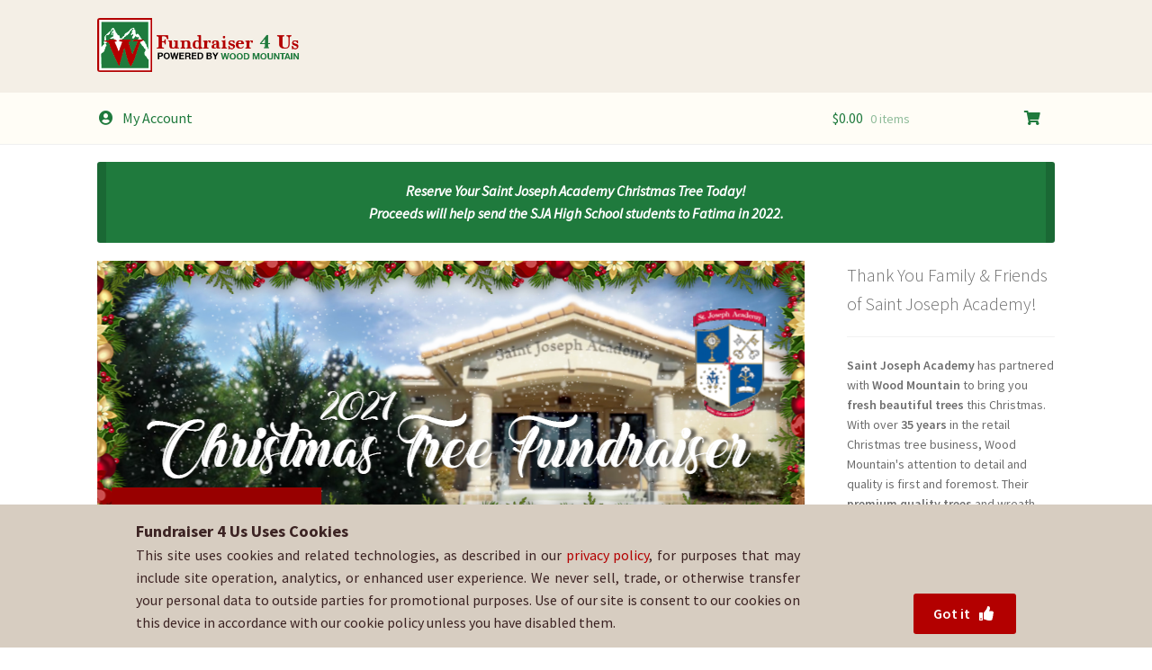

--- FILE ---
content_type: text/html; charset=UTF-8
request_url: https://fundraiser4us.com/product/wreaths-for-troops-174/
body_size: 10351
content:
<!doctype html><html lang="en-US"><head><meta charset="UTF-8"><meta name="viewport" content="width=device-width, initial-scale=1, maximum-scale=2.0"><meta property="og:title" content=" - Fundraiser 4 Us" /><meta property="og:url" content="" /><meta property="og:image" content="" /><meta property="og:type" content="website" /><meta property="og:site_name" content="Fundraiser 4 Us - Powered by Wood Mountain" /><meta property="og:description" content="Please support our organization! We look forward to delivering these beautiful holiday products to you this season!" /><link rel="profile" href="http://gmpg.org/xfn/11"><link rel="pingback" href="https://fundraiser4us.com/xmlrpc.php"><link media="all" href="https://fundraiser4us.com/wp-content/cache/autoptimize/css/autoptimize_8a6b90b1067be3a28819907f7ba9fd72.css" rel="stylesheet"><title>Wreaths for Troops &#8211; Fundraiser 4 Us</title><meta name='robots' content='max-image-preview:large' /><link rel='dns-prefetch' href='//fonts.googleapis.com' /><link rel="alternate" type="application/rss+xml" title="Fundraiser 4 Us &raquo; Feed" href="https://fundraiser4us.com/feed/" /><link rel="alternate" type="application/rss+xml" title="Fundraiser 4 Us &raquo; Comments Feed" href="https://fundraiser4us.com/comments/feed/" /><link rel="alternate" title="oEmbed (JSON)" type="application/json+oembed" href="https://fundraiser4us.com/wp-json/oembed/1.0/embed?url=https%3A%2F%2Ffundraiser4us.com%2Fproduct%2Fwreaths-for-troops-174%2F" /><link rel="alternate" title="oEmbed (XML)" type="text/xml+oembed" href="https://fundraiser4us.com/wp-json/oembed/1.0/embed?url=https%3A%2F%2Ffundraiser4us.com%2Fproduct%2Fwreaths-for-troops-174%2F&#038;format=xml" /><link rel='stylesheet' id='storefront-fonts-css' href='https://fonts.googleapis.com/css?family=Source+Sans+Pro%3A400%2C300%2C300italic%2C400italic%2C600%2C700%2C900&#038;subset=latin%2Clatin-ext&#038;ver=4.6.1' media='all' /><link rel='stylesheet' id='dashicons-css' href='https://fundraiser4us.com/wp-includes/css/dashicons.min.css?ver=6.9' media='all' /> <script src="https://fundraiser4us.com/wp-includes/js/jquery/jquery.min.js?ver=3.7.1" id="jquery-core-js"></script> <script id="wc-single-product-js-extra">var wc_single_product_params = {"i18n_required_rating_text":"Please select a rating","i18n_rating_options":["1 of 5 stars","2 of 5 stars","3 of 5 stars","4 of 5 stars","5 of 5 stars"],"i18n_product_gallery_trigger_text":"View full-screen image gallery","review_rating_required":"yes","flexslider":{"rtl":false,"animation":"slide","smoothHeight":true,"directionNav":false,"controlNav":"thumbnails","slideshow":false,"animationSpeed":500,"animationLoop":false,"allowOneSlide":false},"zoom_enabled":"1","zoom_options":[],"photoswipe_enabled":"1","photoswipe_options":{"shareEl":false,"closeOnScroll":false,"history":false,"hideAnimationDuration":0,"showAnimationDuration":0},"flexslider_enabled":"1"};
//# sourceURL=wc-single-product-js-extra</script> <script id="woocommerce-js-extra">var woocommerce_params = {"ajax_url":"/wp-admin/admin-ajax.php","wc_ajax_url":"/?wc-ajax=%%endpoint%%","i18n_password_show":"Show password","i18n_password_hide":"Hide password"};
//# sourceURL=woocommerce-js-extra</script> <script id="wc-cart-fragments-js-extra">var wc_cart_fragments_params = {"ajax_url":"/wp-admin/admin-ajax.php","wc_ajax_url":"/?wc-ajax=%%endpoint%%","cart_hash_key":"wc_cart_hash_e429fea058078b8c1c8a48670f824fff","fragment_name":"wc_fragments_e429fea058078b8c1c8a48670f824fff","request_timeout":"5000"};
//# sourceURL=wc-cart-fragments-js-extra</script> <link rel="https://api.w.org/" href="https://fundraiser4us.com/wp-json/" /><link rel="alternate" title="JSON" type="application/json" href="https://fundraiser4us.com/wp-json/wp/v2/product/22733" /><link rel="EditURI" type="application/rsd+xml" title="RSD" href="https://fundraiser4us.com/xmlrpc.php?rsd" /><meta name="generator" content="WordPress 6.9" /><meta name="generator" content="WooCommerce 10.2.3" /><link rel="canonical" href="https://fundraiser4us.com/product/wreaths-for-troops-174/" /><link rel='shortlink' href='https://fundraiser4us.com/?p=22733' /> <noscript><style>.woocommerce-product-gallery{ opacity: 1 !important; }</style></noscript><link rel="icon" href="https://fundraiser4us.com/wp-content/uploads/2020/06/wmf.png" sizes="32x32" /><link rel="icon" href="https://fundraiser4us.com/wp-content/uploads/2020/06/wmf.png" sizes="192x192" /><link rel="apple-touch-icon" href="https://fundraiser4us.com/wp-content/uploads/2020/06/wmf.png" /><meta name="msapplication-TileImage" content="https://fundraiser4us.com/wp-content/uploads/2020/06/wmf.png" /></head><body class="wp-singular product-template-default single single-product postid-22733 wp-custom-logo wp-embed-responsive wp-theme-storefront wp-child-theme-StorefrontChildTheme theme-storefront woocommerce woocommerce-page woocommerce-no-js wcvendors-single-product wcvendors-product-page store-closed storefront-align-wide right-sidebar woocommerce-active"><div id="page" class="hfeed site"><header id="masthead" class="site-header noprint" role="banner" style=""><div class="col-full"> <a class="skip-link screen-reader-text" href="#site-navigation">Skip to navigation</a> <a class="skip-link screen-reader-text" href="#content">Skip to content</a><div class="site-branding"> <img width="417" height="109" src="https://fundraiser4us.com/wp-content/uploads/2021/04/f4uslogo.png" class="custom-logo" alt="Fundraiser 4 Us" decoding="async" srcset="https://fundraiser4us.com/wp-content/uploads/2021/04/f4uslogo.png 417w, https://fundraiser4us.com/wp-content/uploads/2021/04/f4uslogo-300x78.png 300w" sizes="(max-width: 417px) 100vw, 417px" /></div><div class="site-search"><div class="widget woocommerce widget_product_search"><form role="search" method="get" class="woocommerce-product-search" action="https://fundraiser4us.com/"> <label class="screen-reader-text" for="woocommerce-product-search-field-0">Search for:</label> <input type="search" id="woocommerce-product-search-field-0" class="search-field" placeholder="Search products&hellip;" value="" name="s" /> <button type="submit" value="Search" class="">Search</button> <input type="hidden" name="post_type" value="product" /></form></div></div></div><div class="storefront-primary-navigation"><div class="col-full"><nav id="site-navigation" class="main-navigation" role="navigation" aria-label="Primary Navigation"> <button id="site-navigation-menu-toggle" class="menu-toggle" aria-controls="site-navigation" aria-expanded="false"><span></span></button><div class="primary-navigation"><ul id="menu-main-menu" class="menu"><li id="menu-item-account" class="menu-item menu-item-type-post_type menu-item-object-page menu-item-20407 "><a href="/my-account/" aria-current="page"><i class="fas fa-fw fa-user-circle" style="margin-right:8px;"></i>My Account</a></li></ul></div><div class="handheld-navigation"><ul id="menu-main-menu-1" class="menu"><li id="menu-item-account" class="menu-item menu-item-type-post_type menu-item-object-page menu-item-20407 "><a href="/my-account/" aria-current="page"><i class="fas fa-fw fa-user-circle" style="margin-right:8px;"></i>My Account</a></li><li id="menu-item-cart" class="menu-item menu-item-type-custom menu-item-object-custom menu-item-cart "><a href="https://fundraiser4us.com/cart" title="View your shopping cart" aria-current="page">Shopping Cart</a></li></ul></div></nav><ul id="site-header-cart" class="site-header-cart menu"><li class=""> <a class="cart-contents" href="https://fundraiser4us.com/cart/" title="View your shopping cart"> <span class="woocommerce-Price-amount amount"><span class="woocommerce-Price-currencySymbol">&#036;</span>0.00</span> <span class="count">0 items</span> </a></li><li><div class="widget woocommerce widget_shopping_cart"><div class="widget_shopping_cart_content"></div></div></li></ul></div></div><div class="handheld-icon-navigation"><div class="col-full" style="display: flex;justify-content: space-between;"><div> <a href="/my-account/" style="margin-right: 24px;"><i class="fas fa-fw fa-user-circle" style="margin-right:8px;"></i>My Account</a></div> <a href="/cart/"><i class="fas fa-fw fa-shopping-cart"></i></a></div></div></header><div class="storefront-breadcrumb"><div class="col-full"><nav class="woocommerce-breadcrumb" aria-label="breadcrumbs"><a href="https://fundraiser4us.com">Home</a><span class="breadcrumb-separator"> / </span><a href="https://fundraiser4us.com/product-category/for-the-troops/">Donate to Our Troops</a><span class="breadcrumb-separator"> / </span><a href="https://fundraiser4us.com/product-category/for-the-troops/wft/">Wreaths for Troops</a><span class="breadcrumb-separator"> / </span>Wreaths for Troops</nav></div></div><div id="content" class="site-content" tabindex="-1"><div class="col-full"><div class="woocommerce"></div><div class="wcv-store-notice-container wcv-store-msg " style="background-color:#1f7a3d;"><p><strong><em>Reserve Your Saint Joseph Academy Christmas Tree Today!<br /> Proceeds will help send the SJA High School students to Fatima in 2022.</em></strong></p></div><div id="primary" class="content-area"><main id="main" class="site-main" role="main"><div class="wcv-store-header header-modern"><div class="upper"><div class="lazyload cover" data-bg="https://fundraiser4us.com/wp-content/uploads/2021/10/st-joseph-academy-SJA-Tree-Banner.png" style="background-image: url(data:image/svg+xml,%3Csvg%20xmlns=%22http://www.w3.org/2000/svg%22%20viewBox=%220%200%20500%20300%22%3E%3C/svg%3E);"></div><div class="info"><div class="avatar"> <noscript><img src="https://secure.gravatar.com/avatar/fd6c5eb3090a307f1444277706b7d6a891e94a1a46c319385003e960a39e9d10?s=150&d=mm&r=g" alt="" class="store-icon" /></noscript><img src='data:image/svg+xml,%3Csvg%20xmlns=%22http://www.w3.org/2000/svg%22%20viewBox=%220%200%20210%20140%22%3E%3C/svg%3E' data-src="https://secure.gravatar.com/avatar/fd6c5eb3090a307f1444277706b7d6a891e94a1a46c319385003e960a39e9d10?s=150&d=mm&r=g" alt="" class="lazyload store-icon" /></div><div class="about"><div class="name"><div class="txt"><a href="https://fundraiser4us.com/shop/st-joseph-academy/">St. Joseph Academy</a></div></div></div></div></div><div class="meta"><div class="contact-meta meta-section "><div class="email block"><div class="label"> Send us an email</div> <a href="mailto:info@saintjosephacademy.org"> <svg class="wcv-icon wcv-icon-sm"> <use xlink:href="https://fundraiser4us.com/wp-content/plugins/wc-vendors-pro/public/assets/svg/wcv-icons-all.svg#wcv-icon-envelope-open"></use> </svg>&nbsp;&nbsp;
 info@saintjosephacademy.org </a></div><div class="social block"><div class="label"> Connect with us</div><ul class="social-icons"><li> <a href="https://www.facebook.com/SJA.saintjosephacademy/" target="_blank"> <svg class="wcv-icon wcv-icon-sm"> <use xlink:href="https://fundraiser4us.com/wp-content/plugins/wc-vendors-pro/public/assets/svg/wcv-icons.svg#wcv-icon-facebook-square"></use> </svg> </a></li><li> <a href="https://www.youtube.com/channel/UC--Y9dayWYejAGivBlKPjtA" target="_blank"> <svg class="wcv-icon wcv-icon-sm"> <use xlink:href="https://fundraiser4us.com/wp-content/plugins/wc-vendors-pro/public/assets/svg/wcv-icons.svg#wcv-icon-youtube-square"></use> </svg> </a></li></ul></div></div><div class="share-meta meta-section"><div class="share block"><div class="label"> Share our fundraiser</div><div class="site-sharing"><div class="a2a_kit a2a_kit_size_32 a2a_default_style" data-a2a-url="https://fundraiser4us.com/shop/st-joseph-academy/" data-a2a-title="St. Joseph Academy"> <a class="a2a_button_facebook"></a> <a class="a2a_button_twitter"></a> <a class="a2a_button_email"></a> <a class="a2a_button_sms"></a></div> <script async src="https://static.addtoany.com/menu/page.js"></script> <script>var a2a_config = a2a_config || {};
						a2a_config.templates = a2a_config.templates || {};

						a2a_config.templates.email = {
							subject: "Christmas Fundraiser for ${title}",
							body: "Hi there!\n\nI'm supporting ${title} with their Wood Mountain Christmas Tree & Wreath fundraiser. They are selling premium trees and wreaths delivered fresh from the Pacific Northwest!\n\nI LOVE these products and I think you will want to order some for yourself, too! Hurry though! The fundraiser ends Tuesday, November 16th.\n\nYou can shop the fundraiser online at:\n${link}\n\n\n",
						};

						a2a_config.templates.sms = {
							body: "Join me in supporting ${title} with their Wood Mountain Christmas Tree & Wreath fundraiser. I LOVE these products and you will too! ${link}",
						};

						a2a_config.templates.twitter = {
							text: "Join me in supporting St. Joseph Academy with their Wood Mountain Christmas Tree & Wreath fundraiser. I LOVE these products and you will too! ${link}",
							hashtags: "christmas,christmastrees,christmaswreaths,fundraiser",
													};</script> </div></div></div></div></div><div class="wcv-store-msg" style="display:none;"> This vendor is currently on vacation.  You will not be able to purchase products while this vendor is on vacation.</div><div class="woocommerce-notices-wrapper"></div><div id="product-22733" class="product type-product post-22733 status-publish first instock product_cat-all-products product_cat-for-the-troops product_cat-wft has-post-thumbnail product-type-simple"><div class="woocommerce-product-gallery woocommerce-product-gallery--with-images woocommerce-product-gallery--columns-4 images" data-columns="4" style="opacity: 0; transition: opacity .25s ease-in-out;"><div class="woocommerce-product-gallery__wrapper"><div data-thumb="https://fundraiser4us.com/wp-content/uploads/2021/06/wft-100x100.png" data-thumb-alt="Wreaths for Troops" data-thumb-srcset="https://fundraiser4us.com/wp-content/uploads/2021/06/wft-100x100.png 100w, https://fundraiser4us.com/wp-content/uploads/2021/06/wft-300x300.png 300w, https://fundraiser4us.com/wp-content/uploads/2021/06/wft-150x150.png 150w, https://fundraiser4us.com/wp-content/uploads/2021/06/wft-324x324.png 324w, https://fundraiser4us.com/wp-content/uploads/2021/06/wft-416x416.png 416w, https://fundraiser4us.com/wp-content/uploads/2021/06/wft.png 600w"  data-thumb-sizes="(max-width: 100px) 100vw, 100px" class="woocommerce-product-gallery__image"><a href="https://fundraiser4us.com/wp-content/uploads/2021/06/wft.png"><img width="416" height="416" src="https://fundraiser4us.com/wp-content/uploads/2021/06/wft-416x416.png" class="wp-post-image" alt="Wreaths for Troops" data-caption="" data-src="https://fundraiser4us.com/wp-content/uploads/2021/06/wft.png" data-large_image="https://fundraiser4us.com/wp-content/uploads/2021/06/wft.png" data-large_image_width="600" data-large_image_height="600" decoding="async" fetchpriority="high" srcset="https://fundraiser4us.com/wp-content/uploads/2021/06/wft-416x416.png 416w, https://fundraiser4us.com/wp-content/uploads/2021/06/wft-300x300.png 300w, https://fundraiser4us.com/wp-content/uploads/2021/06/wft-150x150.png 150w, https://fundraiser4us.com/wp-content/uploads/2021/06/wft-324x324.png 324w, https://fundraiser4us.com/wp-content/uploads/2021/06/wft-100x100.png 100w, https://fundraiser4us.com/wp-content/uploads/2021/06/wft.png 600w" sizes="(max-width: 416px) 100vw, 416px" /></a></div></div></div><div class="summary entry-summary"><h3 class="product_title entry-title">Wreaths for Troops</h3><p class="price"><span class="woocommerce-Price-amount amount"><bdi><span class="woocommerce-Price-currencySymbol">&#36;</span>45.00</bdi></span></p><div class="woocommerce-product-details__short-description"><p><em>Wreaths for Troops</em> are handcrafted using Noble Fir boughs. They are accented with incense cedar, blue-berried juniper, red berries, frosted pinecones and a patriotic bow that reads: <em>&#8220;Thank You for Your Service&#8221;</em>.</p><p><strong style="color:#b30000">This is a donated product and <u>will not</u> be received by the purchaser.</strong> &nbsp;<em style="font-size:0.9em">&#8220;Wreaths for Troops&#8221; are shipped fresh from the Pacific Northwest directly to predesignated military bases throughout the United States.</em></p></div><div class="product_meta"> Sold By: <a href="https://fundraiser4us.com/shop/st-joseph-academy/" class="wcvendors_cart_sold_by_meta">St. Joseph Academy</a> <span class="sku_wrapper">SKU: <span class="sku">WFT-1360</span></span> <span class="posted_in">Categories: <a href="https://fundraiser4us.com/product-category/all-products/" rel="tag">All Products</a>, <a href="https://fundraiser4us.com/product-category/for-the-troops/" rel="tag">Donate to Our Troops</a>, <a href="https://fundraiser4us.com/product-category/for-the-troops/wft/" rel="tag">Wreaths for Troops</a></span></div></div><div class="woocommerce-tabs wc-tabs-wrapper"><ul class="tabs wc-tabs" role="tablist"><li role="presentation" class="description_tab" id="tab-title-description"> <a href="#tab-description" role="tab" aria-controls="tab-description"> Description </a></li></ul><div class="woocommerce-Tabs-panel woocommerce-Tabs-panel--description panel entry-content wc-tab" id="tab-description" role="tabpanel" aria-labelledby="tab-title-description"><h4>Description</h4><p><em>Wreaths for Troops</em> are handcrafted using Noble Fir boughs. They are accented with incense cedar, blue-berried juniper, red berries, frosted pinecones and a patriotic bow that reads: <em>&#8220;Thank You for Your Service&#8221;</em>.</p><p><strong style="color:#b30000">This is a donated product and <u>will not</u> be received by the purchaser.</strong> &nbsp;<em style="font-size:0.9em">&#8220;Wreaths for Troops&#8221; are shipped fresh from the Pacific Northwest directly to predesignated military bases throughout the United States.</em></p></div></div><section class="related products"><h2>Related products</h2><ul class="products columns-3"><h4 class="product-category-title"> Christmas Trees <small>Premium nursery-quality trees; fresh from the Pacific Northwest.</small></h4><li class="product type-product post-3496 status-publish first instock product_cat-all-products product_cat-trees product_cat-nordmann-fir product_tag-addon-delivery-243 has-post-thumbnail taxable shipping-taxable product-type-variable"> <a href="https://fundraiser4us.com/product/5-10-foot-nordmann-fir-5/" class="woocommerce-LoopProduct-link woocommerce-loop-product__link"><noscript><img width="324" height="324" src="https://fundraiser4us.com/wp-content/uploads/2021/06/nordmann-324x324.png" class="attachment-woocommerce_thumbnail size-woocommerce_thumbnail" alt="Nordmann Fir" decoding="async" srcset="https://fundraiser4us.com/wp-content/uploads/2021/06/nordmann-324x324.png 324w, https://fundraiser4us.com/wp-content/uploads/2021/06/nordmann-300x300.png 300w, https://fundraiser4us.com/wp-content/uploads/2021/06/nordmann-150x150.png 150w, https://fundraiser4us.com/wp-content/uploads/2021/06/nordmann-416x416.png 416w, https://fundraiser4us.com/wp-content/uploads/2021/06/nordmann-100x100.png 100w, https://fundraiser4us.com/wp-content/uploads/2021/06/nordmann.png 600w" sizes="(max-width: 324px) 100vw, 324px" /></noscript><img width="324" height="324" src='data:image/svg+xml,%3Csvg%20xmlns=%22http://www.w3.org/2000/svg%22%20viewBox=%220%200%20324%20324%22%3E%3C/svg%3E' data-src="https://fundraiser4us.com/wp-content/uploads/2021/06/nordmann-324x324.png" class="lazyload attachment-woocommerce_thumbnail size-woocommerce_thumbnail" alt="Nordmann Fir" decoding="async" data-srcset="https://fundraiser4us.com/wp-content/uploads/2021/06/nordmann-324x324.png 324w, https://fundraiser4us.com/wp-content/uploads/2021/06/nordmann-300x300.png 300w, https://fundraiser4us.com/wp-content/uploads/2021/06/nordmann-150x150.png 150w, https://fundraiser4us.com/wp-content/uploads/2021/06/nordmann-416x416.png 416w, https://fundraiser4us.com/wp-content/uploads/2021/06/nordmann-100x100.png 100w, https://fundraiser4us.com/wp-content/uploads/2021/06/nordmann.png 600w" data-sizes="(max-width: 324px) 100vw, 324px" /><h2 class="woocommerce-loop-product__title">Nordmann Fir</h2> <span class="price"><span class="woocommerce-Price-amount amount" aria-hidden="true"><bdi><span class="woocommerce-Price-currencySymbol">&#36;</span>90.00</bdi></span> <span aria-hidden="true">&ndash;</span> <span class="woocommerce-Price-amount amount" aria-hidden="true"><bdi><span class="woocommerce-Price-currencySymbol">&#36;</span>235.00</bdi></span><span class="screen-reader-text">Price range: &#36;90.00 through &#36;235.00</span></span> </a> <a href="https://fundraiser4us.com/product/5-10-foot-nordmann-fir-5/" aria-describedby="woocommerce_loop_add_to_cart_link_describedby_3496" data-quantity="1" class="button product_type_variable" data-product_id="3496" data-product_sku="NordFir-243" aria-label="Select options for &ldquo;Nordmann Fir&rdquo;" rel="nofollow">Read more</a> <span id="woocommerce_loop_add_to_cart_link_describedby_3496" class="screen-reader-text"> </span></li><li class="product type-product post-3521 status-publish instock product_cat-all-products product_cat-trees product_cat-nordmann-fir has-post-thumbnail taxable shipping-taxable product-type-variable"> <a href="https://fundraiser4us.com/product/5-10-foot-nordmann-fir-6/" class="woocommerce-LoopProduct-link woocommerce-loop-product__link"><noscript><img width="324" height="324" src="https://fundraiser4us.com/wp-content/uploads/2021/06/nordmann-324x324.png" class="attachment-woocommerce_thumbnail size-woocommerce_thumbnail" alt="Nordmann Fir" decoding="async" srcset="https://fundraiser4us.com/wp-content/uploads/2021/06/nordmann-324x324.png 324w, https://fundraiser4us.com/wp-content/uploads/2021/06/nordmann-300x300.png 300w, https://fundraiser4us.com/wp-content/uploads/2021/06/nordmann-150x150.png 150w, https://fundraiser4us.com/wp-content/uploads/2021/06/nordmann-416x416.png 416w, https://fundraiser4us.com/wp-content/uploads/2021/06/nordmann-100x100.png 100w, https://fundraiser4us.com/wp-content/uploads/2021/06/nordmann.png 600w" sizes="(max-width: 324px) 100vw, 324px" /></noscript><img width="324" height="324" src='data:image/svg+xml,%3Csvg%20xmlns=%22http://www.w3.org/2000/svg%22%20viewBox=%220%200%20324%20324%22%3E%3C/svg%3E' data-src="https://fundraiser4us.com/wp-content/uploads/2021/06/nordmann-324x324.png" class="lazyload attachment-woocommerce_thumbnail size-woocommerce_thumbnail" alt="Nordmann Fir" decoding="async" data-srcset="https://fundraiser4us.com/wp-content/uploads/2021/06/nordmann-324x324.png 324w, https://fundraiser4us.com/wp-content/uploads/2021/06/nordmann-300x300.png 300w, https://fundraiser4us.com/wp-content/uploads/2021/06/nordmann-150x150.png 150w, https://fundraiser4us.com/wp-content/uploads/2021/06/nordmann-416x416.png 416w, https://fundraiser4us.com/wp-content/uploads/2021/06/nordmann-100x100.png 100w, https://fundraiser4us.com/wp-content/uploads/2021/06/nordmann.png 600w" data-sizes="(max-width: 324px) 100vw, 324px" /><h2 class="woocommerce-loop-product__title">Nordmann Fir</h2> <span class="price"><span class="woocommerce-Price-amount amount" aria-hidden="true"><bdi><span class="woocommerce-Price-currencySymbol">&#36;</span>90.00</bdi></span> <span aria-hidden="true">&ndash;</span> <span class="woocommerce-Price-amount amount" aria-hidden="true"><bdi><span class="woocommerce-Price-currencySymbol">&#36;</span>235.00</bdi></span><span class="screen-reader-text">Price range: &#36;90.00 through &#36;235.00</span></span> </a> <a href="https://fundraiser4us.com/product/5-10-foot-nordmann-fir-6/" aria-describedby="woocommerce_loop_add_to_cart_link_describedby_3521" data-quantity="1" class="button product_type_variable" data-product_id="3521" data-product_sku="NordFir-244" aria-label="Select options for &ldquo;Nordmann Fir&rdquo;" rel="nofollow">Read more</a> <span id="woocommerce_loop_add_to_cart_link_describedby_3521" class="screen-reader-text"> </span></li><h4 class="product-category-title"> Donate to Our Troops <small>Honor and support our active-duty military members and their families by donating a Christmas Tree and/or Wreath. </small></h4><li class="product type-product post-3527 status-publish first instock product_cat-all-products product_cat-for-the-troops product_cat-tft has-post-thumbnail product-type-simple"> <a href="https://fundraiser4us.com/product/trees-for-troops-9/" class="woocommerce-LoopProduct-link woocommerce-loop-product__link"><noscript><img width="300" height="300" src="https://fundraiser4us.com/wp-content/uploads/2020/05/Trees-for-Troops.png" class="attachment-woocommerce_thumbnail size-woocommerce_thumbnail" alt="Trees for Troops" decoding="async" srcset="https://fundraiser4us.com/wp-content/uploads/2020/05/Trees-for-Troops.png 300w, https://fundraiser4us.com/wp-content/uploads/2020/05/Trees-for-Troops-100x100.png 100w, https://fundraiser4us.com/wp-content/uploads/2020/05/Trees-for-Troops-150x150.png 150w" sizes="(max-width: 300px) 100vw, 300px" /></noscript><img width="300" height="300" src='data:image/svg+xml,%3Csvg%20xmlns=%22http://www.w3.org/2000/svg%22%20viewBox=%220%200%20300%20300%22%3E%3C/svg%3E' data-src="https://fundraiser4us.com/wp-content/uploads/2020/05/Trees-for-Troops.png" class="lazyload attachment-woocommerce_thumbnail size-woocommerce_thumbnail" alt="Trees for Troops" decoding="async" data-srcset="https://fundraiser4us.com/wp-content/uploads/2020/05/Trees-for-Troops.png 300w, https://fundraiser4us.com/wp-content/uploads/2020/05/Trees-for-Troops-100x100.png 100w, https://fundraiser4us.com/wp-content/uploads/2020/05/Trees-for-Troops-150x150.png 150w" data-sizes="(max-width: 300px) 100vw, 300px" /><h2 class="woocommerce-loop-product__title">Trees for Troops</h2> <span class="price"><span class="woocommerce-Price-amount amount"><bdi><span class="woocommerce-Price-currencySymbol">&#36;</span>75.00</bdi></span></span> </a> <a class="button" href="https://fundraiser4us.com/product/trees-for-troops-9/">Read more</a> <span id="woocommerce_loop_add_to_cart_link_describedby_3527" class="screen-reader-text"> </span></li></ul></section><nav class="storefront-product-pagination" aria-label="More products"> <a href="https://fundraiser4us.com/product/trees-for-troops-178/" rel="prev"> <noscript><img width="300" height="300" src="https://fundraiser4us.com/wp-content/uploads/2020/05/Trees-for-Troops.png" class="attachment-woocommerce_thumbnail size-woocommerce_thumbnail" alt="Trees for Troops" /></noscript><img width="300" height="300" src='data:image/svg+xml,%3Csvg%20xmlns=%22http://www.w3.org/2000/svg%22%20viewBox=%220%200%20300%20300%22%3E%3C/svg%3E' data-src="https://fundraiser4us.com/wp-content/uploads/2020/05/Trees-for-Troops.png" class="lazyload attachment-woocommerce_thumbnail size-woocommerce_thumbnail" alt="Trees for Troops" /> <span class="storefront-product-pagination__title">Trees for Troops</span> </a> <a href="https://fundraiser4us.com/product/family-tree-donation-cwhs/" rel="next"> <noscript><img width="300" height="300" src="https://fundraiser4us.com/wp-content/uploads/2020/10/family.png" class="attachment-woocommerce_thumbnail size-woocommerce_thumbnail" alt="Family Tree Donation" /></noscript><img width="300" height="300" src='data:image/svg+xml,%3Csvg%20xmlns=%22http://www.w3.org/2000/svg%22%20viewBox=%220%200%20300%20300%22%3E%3C/svg%3E' data-src="https://fundraiser4us.com/wp-content/uploads/2020/10/family.png" class="lazyload attachment-woocommerce_thumbnail size-woocommerce_thumbnail" alt="Family Tree Donation" /> <span class="storefront-product-pagination__title">Family Tree Donation</span> </a></nav></div></main></div><div id="secondary" class="widget-area" role="complementary"><div id="custom_html-2" class="widget_message widget widget_custom_html sidebar"><div class="gamma widget-title"> Thank You Family &amp; Friends of Saint Joseph Academy!</div><div class="messagewidget custom-html-widget"> <strong>Saint Joseph Academy</strong> has partnered with <strong>Wood Mountain</strong> to bring you <strong>fresh beautiful trees</strong> this Christmas. With over <strong>35 years</strong> in the retail Christmas tree business, Wood Mountain's attention to detail and quality is first and foremost. Their <strong>premium quality trees</strong> and wreath products are delivered fresh from the Pacific Northwest to <strong>Saint Joseph Academy</strong>. Founded on <strong>Christian family values</strong>, Wood Mountain strives to continue to exemplify the importance of integrity and individual customer satisfaction.  Saint Joseph Academy wishes you a <strong>Wonderful Christmas</strong> and a <strong>Blessed New Year</strong>. Sharing with you the Glory, the Wonder, the Miracle of Christ this Holy Season!</div></div></div></div></div><footer id="colophon" class="site-footer noprint" role="contentinfo"><div class="powerline"><div class="col-full"><div class="footer-wrapper"><div class="legal"><div class="tagline"><div class="copyright">&copy;&nbsp;&nbsp;2026 Fundraiser 4 Us.&nbsp;&nbsp;</div><div class="wm-stamp">Powered by Wood Mountain.&nbsp;&nbsp;</div></div><div class="policy-links"><div class="privacy-link"> <i class="fas fa-shield-alt" style="margin-right:5px;"></i><a href="/privacy-policy" target="_blank">Privacy Policy</a></div><div class="link-separator">|</div><div class="terms-link"> <i class="fas fa-check-double" style="margin-right:5px;"></i><a href="/terms-conditions" target="_blank">Terms of Use</a></div><div class="link-separator">|</div><div class="refund-link"> <i class="fas fa-dollar-sign" style="margin-right:5px;"></i><a href="/refund-policy" target="_blank">Refund Policy</a></div></div></div><div class="helpline"><div class="help-text"><i class="fas fa-question-circle" style="margin-right:5px;"></i>For help with your order, please email:</div><div class="help-email"><a href="mailto:info@saintjosephacademy.org">info@saintjosephacademy.org</a></div></div></div></div></div></footer><div id="cookie_policy"><div class="cookie-policy-details"><div class="cookie-policy-notice"><p class="cookie-policy-title">Fundraiser 4 Us Uses Cookies</p><p class="cookie-policy-text"> This site uses cookies and related technologies, as described in our <a href="/privacy-policy">privacy policy</a>, for purposes that may 
 include site operation, analytics, or enhanced user experience. We never sell, trade, or otherwise transfer your personal data to 
 outside parties for promotional purposes. Use of our site is consent to our cookies on this device in accordance with our 
 cookie policy unless you have disabled them.</p></div><div class="cookie-accept-wrapper"> <a id="cookie_accept_btn" class="button cookie-accept">Got it <i class="fas fa-fw fa-thumbs-up" style="margin-left:5px;"></i></a></div></div></div> <script>/* custom js file */
	(function($) {
		// accept cookies button
		$('#cookie_accept_btn').on('click', function(e) {
			Cookies.set('wm_cookie_pref', '1');
			$('#cookie_policy').addClass('accepted');
		});		
	})(jQuery);</script> </div> <script type="speculationrules">{"prefetch":[{"source":"document","where":{"and":[{"href_matches":"/*"},{"not":{"href_matches":["/wp-*.php","/wp-admin/*","/wp-content/uploads/*","/wp-content/*","/wp-content/plugins/*","/wp-content/themes/StorefrontChildTheme/*","/wp-content/themes/storefront/*","/*\\?(.+)"]}},{"not":{"selector_matches":"a[rel~=\"nofollow\"]"}},{"not":{"selector_matches":".no-prefetch, .no-prefetch a"}}]},"eagerness":"conservative"}]}</script> <script type="application/ld+json">{"@context":"https:\/\/schema.org\/","@graph":[{"@context":"https:\/\/schema.org\/","@type":"BreadcrumbList","itemListElement":[{"@type":"ListItem","position":1,"item":{"name":"Home","@id":"https:\/\/fundraiser4us.com"}},{"@type":"ListItem","position":2,"item":{"name":"Donate to Our Troops","@id":"https:\/\/fundraiser4us.com\/product-category\/for-the-troops\/"}},{"@type":"ListItem","position":3,"item":{"name":"Wreaths for Troops","@id":"https:\/\/fundraiser4us.com\/product-category\/for-the-troops\/wft\/"}},{"@type":"ListItem","position":4,"item":{"name":"Wreaths for Troops","@id":"https:\/\/fundraiser4us.com\/product\/wreaths-for-troops-174\/"}}]},{"@context":"https:\/\/schema.org\/","@type":"Product","@id":"https:\/\/fundraiser4us.com\/product\/wreaths-for-troops-174\/#product","name":"Wreaths for Troops","url":"https:\/\/fundraiser4us.com\/product\/wreaths-for-troops-174\/","description":"Wreaths for Troops are handcrafted using Noble Fir boughs. They are accented with incense cedar, blue-berried juniper, red berries, frosted pinecones and a patriotic bow that reads: \"Thank You for Your Service\".This is a donated product and will not be received by the purchaser. &amp;nbsp;\"Wreaths for Troops\" are shipped fresh from the Pacific Northwest directly to predesignated military bases throughout the United States.","image":"https:\/\/fundraiser4us.com\/wp-content\/uploads\/2021\/06\/wft.png","sku":"WFT-1360","offers":[{"@type":"Offer","priceSpecification":[{"@type":"UnitPriceSpecification","price":"45.00","priceCurrency":"USD","valueAddedTaxIncluded":false,"validThrough":"2027-12-31"}],"priceValidUntil":"2027-12-31","availability":"http:\/\/schema.org\/InStock","url":"https:\/\/fundraiser4us.com\/product\/wreaths-for-troops-174\/","seller":{"@type":"Organization","name":"Fundraiser 4 Us","url":"https:\/\/fundraiser4us.com"}}]}]}</script><noscript><style>.lazyload{display:none;}</style></noscript><script data-noptimize="1">window.lazySizesConfig=window.lazySizesConfig||{};window.lazySizesConfig.loadMode=1;</script><script async data-noptimize="1" src='https://fundraiser4us.com/wp-content/plugins/autoptimize/classes/external/js/lazysizes.min.js?ao_version=3.1.13'></script> <div id="photoswipe-fullscreen-dialog" class="pswp" tabindex="-1" role="dialog" aria-modal="true" aria-hidden="true" aria-label="Full screen image"><div class="pswp__bg"></div><div class="pswp__scroll-wrap"><div class="pswp__container"><div class="pswp__item"></div><div class="pswp__item"></div><div class="pswp__item"></div></div><div class="pswp__ui pswp__ui--hidden"><div class="pswp__top-bar"><div class="pswp__counter"></div> <button class="pswp__button pswp__button--zoom" aria-label="Zoom in/out"></button> <button class="pswp__button pswp__button--fs" aria-label="Toggle fullscreen"></button> <button class="pswp__button pswp__button--share" aria-label="Share"></button> <button class="pswp__button pswp__button--close" aria-label="Close (Esc)"></button><div class="pswp__preloader"><div class="pswp__preloader__icn"><div class="pswp__preloader__cut"><div class="pswp__preloader__donut"></div></div></div></div></div><div class="pswp__share-modal pswp__share-modal--hidden pswp__single-tap"><div class="pswp__share-tooltip"></div></div> <button class="pswp__button pswp__button--arrow--left" aria-label="Previous (arrow left)"></button> <button class="pswp__button pswp__button--arrow--right" aria-label="Next (arrow right)"></button><div class="pswp__caption"><div class="pswp__caption__center"></div></div></div></div></div> <script>(function () {
			var c = document.body.className;
			c = c.replace(/woocommerce-no-js/, 'woocommerce-js');
			document.body.className = c;
		})();</script> <script id="storefront-navigation-js-extra">var storefrontScreenReaderText = {"expand":"Expand child menu","collapse":"Collapse child menu"};
//# sourceURL=storefront-navigation-js-extra</script> <script id="wc-order-attribution-js-extra">var wc_order_attribution = {"params":{"lifetime":1.0e-5,"session":30,"base64":false,"ajaxurl":"https://fundraiser4us.com/wp-admin/admin-ajax.php","prefix":"wc_order_attribution_","allowTracking":true},"fields":{"source_type":"current.typ","referrer":"current_add.rf","utm_campaign":"current.cmp","utm_source":"current.src","utm_medium":"current.mdm","utm_content":"current.cnt","utm_id":"current.id","utm_term":"current.trm","utm_source_platform":"current.plt","utm_creative_format":"current.fmt","utm_marketing_tactic":"current.tct","session_entry":"current_add.ep","session_start_time":"current_add.fd","session_pages":"session.pgs","session_count":"udata.vst","user_agent":"udata.uag"}};
//# sourceURL=wc-order-attribution-js-extra</script> <script id="cuw_template-js-extra">var cuw_template = {"data":{"woocommerce":{"price":{"format":"%1$s%2$s","symbol":"$","decimals":2,"decimal_separator":".","thousand_separator":","}}},"i18n":{"add_to_cart":{"text":"Add to cart","items":"items","all_items":"all items","selected_items":"selected items","number_to_text":{"1":"one","2":"both","3":"all three","4":"all four","5":"all five"}},"free":"Free"},"is_rtl":""};
//# sourceURL=cuw_template-js-extra</script> <script id="cuw_frontend-js-extra">var cuw_frontend = {"ajax_url":"https://fundraiser4us.com/wp-admin/admin-ajax.php","ajax_nonce":"58d22c38ab","is_cart":"","is_checkout":"","has_cart_block":"","has_checkout_block":"","dynamic_offer_display_enabled":""};
//# sourceURL=cuw_frontend-js-extra</script> <script src="https://cdn.jsdelivr.net/npm/jquery-mask-plugin@1.14.16/dist/jquery.mask.min.js?ver=6.9" id="jquery-mask-js"></script> <script src="https://cdn.jsdelivr.net/npm/js-cookie@2/src/js.cookie.min.js" id="cookie-js"></script> <script id="wp-emoji-settings" type="application/json">{"baseUrl":"https://s.w.org/images/core/emoji/17.0.2/72x72/","ext":".png","svgUrl":"https://s.w.org/images/core/emoji/17.0.2/svg/","svgExt":".svg","source":{"concatemoji":"https://fundraiser4us.com/wp-includes/js/wp-emoji-release.min.js?ver=6.9"}}</script> <script type="module">/*! This file is auto-generated */
const a=JSON.parse(document.getElementById("wp-emoji-settings").textContent),o=(window._wpemojiSettings=a,"wpEmojiSettingsSupports"),s=["flag","emoji"];function i(e){try{var t={supportTests:e,timestamp:(new Date).valueOf()};sessionStorage.setItem(o,JSON.stringify(t))}catch(e){}}function c(e,t,n){e.clearRect(0,0,e.canvas.width,e.canvas.height),e.fillText(t,0,0);t=new Uint32Array(e.getImageData(0,0,e.canvas.width,e.canvas.height).data);e.clearRect(0,0,e.canvas.width,e.canvas.height),e.fillText(n,0,0);const a=new Uint32Array(e.getImageData(0,0,e.canvas.width,e.canvas.height).data);return t.every((e,t)=>e===a[t])}function p(e,t){e.clearRect(0,0,e.canvas.width,e.canvas.height),e.fillText(t,0,0);var n=e.getImageData(16,16,1,1);for(let e=0;e<n.data.length;e++)if(0!==n.data[e])return!1;return!0}function u(e,t,n,a){switch(t){case"flag":return n(e,"\ud83c\udff3\ufe0f\u200d\u26a7\ufe0f","\ud83c\udff3\ufe0f\u200b\u26a7\ufe0f")?!1:!n(e,"\ud83c\udde8\ud83c\uddf6","\ud83c\udde8\u200b\ud83c\uddf6")&&!n(e,"\ud83c\udff4\udb40\udc67\udb40\udc62\udb40\udc65\udb40\udc6e\udb40\udc67\udb40\udc7f","\ud83c\udff4\u200b\udb40\udc67\u200b\udb40\udc62\u200b\udb40\udc65\u200b\udb40\udc6e\u200b\udb40\udc67\u200b\udb40\udc7f");case"emoji":return!a(e,"\ud83e\u1fac8")}return!1}function f(e,t,n,a){let r;const o=(r="undefined"!=typeof WorkerGlobalScope&&self instanceof WorkerGlobalScope?new OffscreenCanvas(300,150):document.createElement("canvas")).getContext("2d",{willReadFrequently:!0}),s=(o.textBaseline="top",o.font="600 32px Arial",{});return e.forEach(e=>{s[e]=t(o,e,n,a)}),s}function r(e){var t=document.createElement("script");t.src=e,t.defer=!0,document.head.appendChild(t)}a.supports={everything:!0,everythingExceptFlag:!0},new Promise(t=>{let n=function(){try{var e=JSON.parse(sessionStorage.getItem(o));if("object"==typeof e&&"number"==typeof e.timestamp&&(new Date).valueOf()<e.timestamp+604800&&"object"==typeof e.supportTests)return e.supportTests}catch(e){}return null}();if(!n){if("undefined"!=typeof Worker&&"undefined"!=typeof OffscreenCanvas&&"undefined"!=typeof URL&&URL.createObjectURL&&"undefined"!=typeof Blob)try{var e="postMessage("+f.toString()+"("+[JSON.stringify(s),u.toString(),c.toString(),p.toString()].join(",")+"));",a=new Blob([e],{type:"text/javascript"});const r=new Worker(URL.createObjectURL(a),{name:"wpTestEmojiSupports"});return void(r.onmessage=e=>{i(n=e.data),r.terminate(),t(n)})}catch(e){}i(n=f(s,u,c,p))}t(n)}).then(e=>{for(const n in e)a.supports[n]=e[n],a.supports.everything=a.supports.everything&&a.supports[n],"flag"!==n&&(a.supports.everythingExceptFlag=a.supports.everythingExceptFlag&&a.supports[n]);var t;a.supports.everythingExceptFlag=a.supports.everythingExceptFlag&&!a.supports.flag,a.supports.everything||((t=a.source||{}).concatemoji?r(t.concatemoji):t.wpemoji&&t.twemoji&&(r(t.twemoji),r(t.wpemoji)))});
//# sourceURL=https://fundraiser4us.com/wp-includes/js/wp-emoji-loader.min.js</script> <script defer src="https://fundraiser4us.com/wp-content/cache/autoptimize/js/autoptimize_29e0252e897c99c4ee72343a56b96906.js"></script></body></html>

--- FILE ---
content_type: text/css
request_url: https://fundraiser4us.com/wp-content/cache/autoptimize/css/autoptimize_8a6b90b1067be3a28819907f7ba9fd72.css
body_size: 95887
content:
img:is([sizes=auto i],[sizes^="auto," i]){contain-intrinsic-size:3000px 1500px}
img.wp-smiley,img.emoji{display:inline !important;border:none !important;box-shadow:none !important;height:1em !important;width:1em !important;margin:0 .07em !important;vertical-align:-.1em !important;background:0 0 !important;padding:0 !important}
:root{--wp-block-synced-color:#7a00df;--wp-block-synced-color--rgb:122,0,223;--wp-bound-block-color:var(--wp-block-synced-color);--wp-editor-canvas-background:#ddd;--wp-admin-theme-color:#007cba;--wp-admin-theme-color--rgb:0,124,186;--wp-admin-theme-color-darker-10:#006ba1;--wp-admin-theme-color-darker-10--rgb:0,107,160.5;--wp-admin-theme-color-darker-20:#005a87;--wp-admin-theme-color-darker-20--rgb:0,90,135;--wp-admin-border-width-focus:2px}@media (min-resolution:192dpi){:root{--wp-admin-border-width-focus:1.5px}}.wp-element-button{cursor:pointer}:root .has-very-light-gray-background-color{background-color:#eee}:root .has-very-dark-gray-background-color{background-color:#313131}:root .has-very-light-gray-color{color:#eee}:root .has-very-dark-gray-color{color:#313131}:root .has-vivid-green-cyan-to-vivid-cyan-blue-gradient-background{background:linear-gradient(135deg,#00d084,#0693e3)}:root .has-purple-crush-gradient-background{background:linear-gradient(135deg,#34e2e4,#4721fb 50%,#ab1dfe)}:root .has-hazy-dawn-gradient-background{background:linear-gradient(135deg,#faaca8,#dad0ec)}:root .has-subdued-olive-gradient-background{background:linear-gradient(135deg,#fafae1,#67a671)}:root .has-atomic-cream-gradient-background{background:linear-gradient(135deg,#fdd79a,#004a59)}:root .has-nightshade-gradient-background{background:linear-gradient(135deg,#330968,#31cdcf)}:root .has-midnight-gradient-background{background:linear-gradient(135deg,#020381,#2874fc)}:root{--wp--preset--font-size--normal:16px;--wp--preset--font-size--huge:42px}.has-regular-font-size{font-size:1em}.has-larger-font-size{font-size:2.625em}.has-normal-font-size{font-size:var(--wp--preset--font-size--normal)}.has-huge-font-size{font-size:var(--wp--preset--font-size--huge)}.has-text-align-center{text-align:center}.has-text-align-left{text-align:left}.has-text-align-right{text-align:right}.has-fit-text{white-space:nowrap!important}#end-resizable-editor-section{display:none}.aligncenter{clear:both}.items-justified-left{justify-content:flex-start}.items-justified-center{justify-content:center}.items-justified-right{justify-content:flex-end}.items-justified-space-between{justify-content:space-between}.screen-reader-text{border:0;clip-path:inset(50%);height:1px;margin:-1px;overflow:hidden;padding:0;position:absolute;width:1px;word-wrap:normal!important}.screen-reader-text:focus{background-color:#ddd;clip-path:none;color:#444;display:block;font-size:1em;height:auto;left:5px;line-height:normal;padding:15px 23px 14px;text-decoration:none;top:5px;width:auto;z-index:100000}html :where(.has-border-color){border-style:solid}html :where([style*=border-top-color]){border-top-style:solid}html :where([style*=border-right-color]){border-right-style:solid}html :where([style*=border-bottom-color]){border-bottom-style:solid}html :where([style*=border-left-color]){border-left-style:solid}html :where([style*=border-width]){border-style:solid}html :where([style*=border-top-width]){border-top-style:solid}html :where([style*=border-right-width]){border-right-style:solid}html :where([style*=border-bottom-width]){border-bottom-style:solid}html :where([style*=border-left-width]){border-left-style:solid}html :where(img[class*=wp-image-]){height:auto;max-width:100%}:where(figure){margin:0 0 1em}html :where(.is-position-sticky){--wp-admin--admin-bar--position-offset:var(--wp-admin--admin-bar--height,0px)}@media screen and (max-width:600px){html :where(.is-position-sticky){--wp-admin--admin-bar--position-offset:0px}}
@keyframes wc-skeleton-shimmer{to{transform:translateX(100%)}}body.wc-block-product-gallery-modal-open,body.wc-modal--open{overflow:hidden}.wc-block-grid__products .wc-block-grid__product-image{display:block;position:relative;text-decoration:none}.wc-block-grid__products .wc-block-grid__product-image a{border:0;box-shadow:none;outline:0;text-decoration:none}.wc-block-grid__products .wc-block-grid__product-image img{height:auto;max-width:100%;width:100%}.wc-block-grid__products .wc-block-grid__product-image img[hidden]{display:none}.wc-block-grid__products .wc-block-grid__product-image img[alt=""]{border:1px solid #f2f2f2}.edit-post-visual-editor .editor-block-list__block .wc-block-grid__product-title,.editor-styles-wrapper .wc-block-grid__product-title,.wc-block-grid__product-title{color:inherit;display:block;font-family:inherit;font-size:inherit;font-weight:700;line-height:1.2;padding:0}.wc-block-grid__product-price{display:block}.wc-block-grid__product-price .wc-block-grid__product-price__regular{margin-right:.5em}.wc-block-grid__product-add-to-cart.wp-block-button{white-space:normal;word-break:break-word}.wc-block-grid__product-add-to-cart.wp-block-button .wp-block-button__link{display:inline-flex;font-size:1em;justify-content:center;text-align:center;white-space:normal;word-break:break-word}.wc-block-grid__product-add-to-cart.wp-block-button .wp-block-button__link.loading{opacity:.25}.wc-block-grid__product-add-to-cart.wp-block-button .wp-block-button__link.added:after{content:"";display:inline-block;font-family:WooCommerce;height:auto;margin-left:.5em;width:auto}.wc-block-grid__product-add-to-cart.wp-block-button .wp-block-button__link.loading:after{animation:spin 2s linear infinite;content:"";display:inline-block;font-family:WooCommerce;height:auto;margin-left:.5em;width:auto}.has-5-columns:not(.alignfull) .wc-block-grid__product-add-to-cart.wp-block-button .wp-block-button__link:after,.has-6-columns .wc-block-grid__product-add-to-cart.wp-block-button .wp-block-button__link:after,.has-7-columns .wc-block-grid__product-add-to-cart.wp-block-button .wp-block-button__link:after,.has-8-columns .wc-block-grid__product-add-to-cart.wp-block-button .wp-block-button__link:after,.has-9-columns .wc-block-grid__product-add-to-cart.wp-block-button .wp-block-button__link:after{content:"";margin:0}.wc-block-grid__product-rating,.wp-block-woocommerce-product-review-rating{display:block}.wc-block-grid__product-rating .star-rating,.wc-block-grid__product-rating .wc-block-grid__product-rating__stars,.wc-block-grid__product-rating .wc-block-product-review-rating__stars,.wp-block-woocommerce-product-review-rating .star-rating,.wp-block-woocommerce-product-review-rating .wc-block-grid__product-rating__stars,.wp-block-woocommerce-product-review-rating .wc-block-product-review-rating__stars{font-family:WooCommerce;font-size:1em;font-weight:400;height:1.618em;line-height:1.618;margin:0 auto;overflow:hidden;position:relative;text-align:left;width:5.3em}.wc-block-grid__product-rating .star-rating:before,.wc-block-grid__product-rating .wc-block-grid__product-rating__stars:before,.wc-block-grid__product-rating .wc-block-product-review-rating__stars:before,.wp-block-woocommerce-product-review-rating .star-rating:before,.wp-block-woocommerce-product-review-rating .wc-block-grid__product-rating__stars:before,.wp-block-woocommerce-product-review-rating .wc-block-product-review-rating__stars:before{content:"SSSSS";left:0;opacity:.5;position:absolute;right:0;top:0;white-space:nowrap}.wc-block-grid__product-rating .star-rating span,.wc-block-grid__product-rating .wc-block-grid__product-rating__stars span,.wc-block-grid__product-rating .wc-block-product-review-rating__stars span,.wp-block-woocommerce-product-review-rating .star-rating span,.wp-block-woocommerce-product-review-rating .wc-block-grid__product-rating__stars span,.wp-block-woocommerce-product-review-rating .wc-block-product-review-rating__stars span{left:0;overflow:hidden;padding-top:1.5em;position:absolute;right:0;top:0}.wc-block-grid__product-rating .star-rating span:before,.wc-block-grid__product-rating .wc-block-grid__product-rating__stars span:before,.wc-block-grid__product-rating .wc-block-product-review-rating__stars span:before,.wp-block-woocommerce-product-review-rating .star-rating span:before,.wp-block-woocommerce-product-review-rating .wc-block-grid__product-rating__stars span:before,.wp-block-woocommerce-product-review-rating .wc-block-product-review-rating__stars span:before{color:inherit;content:"SSSSS";left:0;position:absolute;right:0;top:0;white-space:nowrap}.wc-block-grid .wc-block-grid__product-onsale,.wc-block-grid__product-image .wc-block-grid__product-onsale{background:#fff;border:1px solid #43454b;border-radius:4px;color:#43454b;display:inline-block;font-size:.875em;font-weight:600;left:auto;padding:.25em .75em;position:absolute;right:4px;text-align:center;text-transform:uppercase;top:4px;width:auto;z-index:9}.wc-block-grid__product .wc-block-grid__product-image,.wc-block-grid__product .wc-block-grid__product-link{display:inline-block;position:relative}.wc-block-grid__product .wc-block-grid__product-image:not(.wc-block-components-product-image),.wc-block-grid__product .wc-block-grid__product-title{margin:0 0 12px}.wc-block-grid__product .wc-block-grid__product-add-to-cart,.wc-block-grid__product .wc-block-grid__product-onsale,.wc-block-grid__product .wc-block-grid__product-price,.wc-block-grid__product .wc-block-grid__product-rating{margin:0 auto 12px}.theme-twentysixteen .wc-block-grid .price ins{color:#77a464}.theme-twentynineteen .wc-block-grid__product{font-size:.88889em}.theme-twentynineteen .wc-block-components-product-sale-badge,.theme-twentynineteen .wc-block-components-product-title,.theme-twentynineteen .wc-block-grid__product-onsale,.theme-twentynineteen .wc-block-grid__product-title{font-family:-apple-system,BlinkMacSystemFont,Segoe UI,Roboto,Oxygen,Ubuntu,Cantarell,Fira Sans,Droid Sans,Helvetica Neue,sans-serif}.theme-twentynineteen .wc-block-grid__product-title:before{display:none}.theme-twentynineteen .wc-block-components-product-sale-badge,.theme-twentynineteen .wc-block-grid__product-onsale{line-height:1}.theme-twentynineteen .editor-styles-wrapper .wp-block-button .wp-block-button__link:not(.has-text-color){color:#fff}.theme-twentytwenty .wc-block-grid__product-link{color:#000}.theme-twentytwenty .wc-block-components-product-title,.theme-twentytwenty .wc-block-grid__product-title{color:#cd2653;font-family:-apple-system,blinkmacsystemfont,Helvetica Neue,helvetica,sans-serif;font-size:1em}.theme-twentytwenty .wp-block-columns .wc-block-components-product-title{margin-top:0}.theme-twentytwenty .wc-block-components-product-price .woocommerce-Price-amount,.theme-twentytwenty .wc-block-components-product-price__value,.theme-twentytwenty .wc-block-grid__product-price .woocommerce-Price-amount,.theme-twentytwenty .wc-block-grid__product-price__value{font-family:-apple-system,blinkmacsystemfont,Helvetica Neue,helvetica,sans-serif;font-size:.9em}.theme-twentytwenty .wc-block-components-product-price del,.theme-twentytwenty .wc-block-grid__product-price del{opacity:.7}.theme-twentytwenty .wc-block-components-product-price ins,.theme-twentytwenty .wc-block-grid__product-price ins{text-decoration:none}.theme-twentytwenty .star-rating,.theme-twentytwenty .wc-block-grid__product-rating{font-size:.7em}.theme-twentytwenty .star-rating .wc-block-components-product-rating__stars,.theme-twentytwenty .star-rating .wc-block-grid__product-rating__stars,.theme-twentytwenty .wc-block-grid__product-rating .wc-block-components-product-rating__stars,.theme-twentytwenty .wc-block-grid__product-rating .wc-block-grid__product-rating__stars{line-height:1}.theme-twentytwenty .wc-block-components-product-button>.wp-block-button__link,.theme-twentytwenty .wc-block-grid__product-add-to-cart>.wp-block-button__link{font-family:-apple-system,blinkmacsystemfont,Helvetica Neue,helvetica,sans-serif}.theme-twentytwenty .wc-block-components-product-sale-badge,.theme-twentytwenty .wc-block-grid__products .wc-block-grid__product-onsale{background:#cd2653;color:#fff;font-family:-apple-system,blinkmacsystemfont,Helvetica Neue,helvetica,sans-serif;font-weight:700;letter-spacing:-.02em;line-height:1.2;text-transform:uppercase}.theme-twentytwenty .wc-block-grid__products .wc-block-components-product-sale-badge{position:static}.theme-twentytwenty .wc-block-grid__products .wc-block-grid__product-image .wc-block-components-product-sale-badge{position:absolute}.theme-twentytwenty .wc-block-grid__products .wc-block-grid__product-onsale:not(.wc-block-components-product-sale-badge){position:absolute;right:4px;top:4px;z-index:1}.theme-twentytwenty .wc-block-active-filters__title,.theme-twentytwenty .wc-block-attribute-filter__title,.theme-twentytwenty .wc-block-price-filter__title,.theme-twentytwenty .wc-block-stock-filter__title{font-size:1em}.theme-twentytwenty .wc-block-active-filters .wc-block-active-filters__clear-all,.theme-twentytwenty .wc-block-grid__product-add-to-cart.wp-block-button .wp-block-button__link{font-size:.75em}@media only screen and (min-width:768px){.theme-twentytwenty .wc-block-grid__products .wc-block-grid__product-onsale{font-size:.875em;padding:.5em}}@media only screen and (min-width:1168px){.theme-twentytwenty .wc-block-grid__products .wc-block-grid__product-onsale{font-size:.875em;padding:.5em}}.theme-twentytwentytwo .wc-block-grid__product-add-to-cart .added_to_cart{display:block;margin-top:12px}.theme-twentytwentytwo .wc-block-components-product-price ins,.theme-twentytwentytwo .wc-block-grid__product-price ins{text-decoration:none}.screen-reader-text{clip:rect(1px,1px,1px,1px);word-wrap:normal!important;border:0;clip-path:inset(50%);height:1px;margin:-1px;overflow:hidden;overflow-wrap:normal!important;padding:0;position:absolute!important;width:1px}.screen-reader-text:focus{clip:auto!important;background-color:#fff;border-radius:3px;box-shadow:0 0 2px 2px rgba(0,0,0,.6);clip-path:none;color:#2b2d2f;display:block;font-size:.875rem;font-weight:700;height:auto;left:5px;line-height:normal;padding:15px 23px 14px;text-decoration:none;top:5px;width:auto;z-index:100000}.wp-block-group.woocommerce.product .up-sells.upsells.products{max-width:var(--wp--style--global--wide-size)}@keyframes wc-skeleton-shimmer{to{transform:translateX(100%)}}.wc-block-components-notice-banner{align-content:flex-start;align-items:stretch;background-color:#fff;border:1px solid #2f2f2f;border-radius:4px;box-sizing:border-box;color:#2f2f2f;display:flex;font-size:.875em;font-weight:400;gap:12px;line-height:1.5;margin:16px 0;padding:16px!important}.wc-block-components-notice-banner>.wc-block-components-notice-banner__content{align-self:center;flex-basis:100%;padding-right:16px;white-space:normal}.wc-block-components-notice-banner>.wc-block-components-notice-banner__content:last-child{padding-right:0}.wc-block-components-notice-banner>.wc-block-components-notice-banner__content .wc-block-components-notice-banner__summary{font-weight:600;margin:0 0 8px}.wc-block-components-notice-banner>.wc-block-components-notice-banner__content ol,.wc-block-components-notice-banner>.wc-block-components-notice-banner__content ul{margin:0 0 0 24px;padding:0}.wc-block-components-notice-banner>.wc-block-components-notice-banner__content ol li:after,.wc-block-components-notice-banner>.wc-block-components-notice-banner__content ul li:after{clear:both;content:"";display:block}.wc-block-components-notice-banner>.wc-block-components-notice-banner__content .wc-forward{appearance:none;background:transparent!important;border:0;color:#2f2f2f!important;float:right;margin:0;opacity:.7;padding:0!important;text-decoration-line:underline;text-underline-position:under;transition:all .2s ease-in-out}.wc-block-components-notice-banner>.wc-block-components-notice-banner__content .wc-forward:active,.wc-block-components-notice-banner>.wc-block-components-notice-banner__content .wc-forward:focus,.wc-block-components-notice-banner>.wc-block-components-notice-banner__content .wc-forward:hover{opacity:1;text-decoration:none}.wc-block-components-notice-banner>svg{fill:#fff;background-color:#2f2f2f;border-radius:50%;flex-grow:0;flex-shrink:0;height:100%;padding:2px}.wc-block-components-notice-banner>.wc-block-components-button{background:transparent none!important;border:0!important;box-shadow:none!important;color:#2f2f2f!important;flex:0 0 16px;height:16px!important;margin:6px 0 0 auto!important;min-height:auto!important;min-width:0!important;opacity:.6;outline:none!important;padding:0!important;width:16px!important}.wc-block-components-notice-banner>.wc-block-components-button>svg{margin:0!important}.wc-block-components-notice-banner>.wc-block-components-button:active,.wc-block-components-notice-banner>.wc-block-components-button:focus,.wc-block-components-notice-banner>.wc-block-components-button:hover{opacity:1}.wc-block-components-notice-banner>.wc-block-components-button:focus{outline:2px solid currentColor!important;outline-offset:0}.wc-block-components-notice-banner.is-error{background-color:#fff0f0;border-color:#cc1818}.wc-block-components-notice-banner.is-error>svg{background-color:#cc1818;transform:rotate(180deg)}.wc-block-components-notice-banner.is-warning{background-color:#fffbf4;border-color:#f0b849}.wc-block-components-notice-banner.is-warning>svg{background-color:#f0b849;transform:rotate(180deg)}.wc-block-components-notice-banner.is-success{background-color:#f4fff7;border-color:#4ab866}.wc-block-components-notice-banner.is-success>svg{background-color:#4ab866}.wc-block-components-notice-banner.is-info{background-color:#f4f8ff;border-color:#007cba}.wc-block-components-notice-banner.is-info>svg{background-color:#007cba}.wc-block-components-notice-banner:focus{outline-width:0}.wc-block-components-notice-banner:focus-visible{outline-style:solid;outline-width:2px}.woocommerce.wc-block-store-notices.alignwide{max-width:var(--wp--style--global--wide-size)}
:root{--wp--preset--aspect-ratio--square:1;--wp--preset--aspect-ratio--4-3:4/3;--wp--preset--aspect-ratio--3-4:3/4;--wp--preset--aspect-ratio--3-2:3/2;--wp--preset--aspect-ratio--2-3:2/3;--wp--preset--aspect-ratio--16-9:16/9;--wp--preset--aspect-ratio--9-16:9/16;--wp--preset--color--black:#000;--wp--preset--color--cyan-bluish-gray:#abb8c3;--wp--preset--color--white:#fff;--wp--preset--color--pale-pink:#f78da7;--wp--preset--color--vivid-red:#cf2e2e;--wp--preset--color--luminous-vivid-orange:#ff6900;--wp--preset--color--luminous-vivid-amber:#fcb900;--wp--preset--color--light-green-cyan:#7bdcb5;--wp--preset--color--vivid-green-cyan:#00d084;--wp--preset--color--pale-cyan-blue:#8ed1fc;--wp--preset--color--vivid-cyan-blue:#0693e3;--wp--preset--color--vivid-purple:#9b51e0;--wp--preset--gradient--vivid-cyan-blue-to-vivid-purple:linear-gradient(135deg,#0693e3 0%,#9b51e0 100%);--wp--preset--gradient--light-green-cyan-to-vivid-green-cyan:linear-gradient(135deg,#7adcb4 0%,#00d082 100%);--wp--preset--gradient--luminous-vivid-amber-to-luminous-vivid-orange:linear-gradient(135deg,#fcb900 0%,#ff6900 100%);--wp--preset--gradient--luminous-vivid-orange-to-vivid-red:linear-gradient(135deg,#ff6900 0%,#cf2e2e 100%);--wp--preset--gradient--very-light-gray-to-cyan-bluish-gray:linear-gradient(135deg,#eee 0%,#a9b8c3 100%);--wp--preset--gradient--cool-to-warm-spectrum:linear-gradient(135deg,#4aeadc 0%,#9778d1 20%,#cf2aba 40%,#ee2c82 60%,#fb6962 80%,#fef84c 100%);--wp--preset--gradient--blush-light-purple:linear-gradient(135deg,#ffceec 0%,#9896f0 100%);--wp--preset--gradient--blush-bordeaux:linear-gradient(135deg,#fecda5 0%,#fe2d2d 50%,#6b003e 100%);--wp--preset--gradient--luminous-dusk:linear-gradient(135deg,#ffcb70 0%,#c751c0 50%,#4158d0 100%);--wp--preset--gradient--pale-ocean:linear-gradient(135deg,#fff5cb 0%,#b6e3d4 50%,#33a7b5 100%);--wp--preset--gradient--electric-grass:linear-gradient(135deg,#caf880 0%,#71ce7e 100%);--wp--preset--gradient--midnight:linear-gradient(135deg,#020381 0%,#2874fc 100%);--wp--preset--font-size--small:14px;--wp--preset--font-size--medium:23px;--wp--preset--font-size--large:26px;--wp--preset--font-size--x-large:42px;--wp--preset--font-size--normal:16px;--wp--preset--font-size--huge:37px;--wp--preset--spacing--20:.44rem;--wp--preset--spacing--30:.67rem;--wp--preset--spacing--40:1rem;--wp--preset--spacing--50:1.5rem;--wp--preset--spacing--60:2.25rem;--wp--preset--spacing--70:3.38rem;--wp--preset--spacing--80:5.06rem;--wp--preset--shadow--natural:6px 6px 9px rgba(0,0,0,.2);--wp--preset--shadow--deep:12px 12px 50px rgba(0,0,0,.4);--wp--preset--shadow--sharp:6px 6px 0px rgba(0,0,0,.2);--wp--preset--shadow--outlined:6px 6px 0px -3px #fff,6px 6px #000;--wp--preset--shadow--crisp:6px 6px 0px #000}:root :where(.is-layout-flow)>:first-child{margin-block-start:0}:root :where(.is-layout-flow)>:last-child{margin-block-end:0}:root :where(.is-layout-flow)>*{margin-block-start:24px;margin-block-end:0}:root :where(.is-layout-constrained)>:first-child{margin-block-start:0}:root :where(.is-layout-constrained)>:last-child{margin-block-end:0}:root :where(.is-layout-constrained)>*{margin-block-start:24px;margin-block-end:0}:root :where(.is-layout-flex){gap:24px}:root :where(.is-layout-grid){gap:24px}body .is-layout-flex{display:flex}.is-layout-flex{flex-wrap:wrap;align-items:center}.is-layout-flex>:is(*,div){margin:0}body .is-layout-grid{display:grid}.is-layout-grid>:is(*,div){margin:0}.has-black-color{color:var(--wp--preset--color--black) !important}.has-cyan-bluish-gray-color{color:var(--wp--preset--color--cyan-bluish-gray) !important}.has-white-color{color:var(--wp--preset--color--white) !important}.has-pale-pink-color{color:var(--wp--preset--color--pale-pink) !important}.has-vivid-red-color{color:var(--wp--preset--color--vivid-red) !important}.has-luminous-vivid-orange-color{color:var(--wp--preset--color--luminous-vivid-orange) !important}.has-luminous-vivid-amber-color{color:var(--wp--preset--color--luminous-vivid-amber) !important}.has-light-green-cyan-color{color:var(--wp--preset--color--light-green-cyan) !important}.has-vivid-green-cyan-color{color:var(--wp--preset--color--vivid-green-cyan) !important}.has-pale-cyan-blue-color{color:var(--wp--preset--color--pale-cyan-blue) !important}.has-vivid-cyan-blue-color{color:var(--wp--preset--color--vivid-cyan-blue) !important}.has-vivid-purple-color{color:var(--wp--preset--color--vivid-purple) !important}.has-black-background-color{background-color:var(--wp--preset--color--black) !important}.has-cyan-bluish-gray-background-color{background-color:var(--wp--preset--color--cyan-bluish-gray) !important}.has-white-background-color{background-color:var(--wp--preset--color--white) !important}.has-pale-pink-background-color{background-color:var(--wp--preset--color--pale-pink) !important}.has-vivid-red-background-color{background-color:var(--wp--preset--color--vivid-red) !important}.has-luminous-vivid-orange-background-color{background-color:var(--wp--preset--color--luminous-vivid-orange) !important}.has-luminous-vivid-amber-background-color{background-color:var(--wp--preset--color--luminous-vivid-amber) !important}.has-light-green-cyan-background-color{background-color:var(--wp--preset--color--light-green-cyan) !important}.has-vivid-green-cyan-background-color{background-color:var(--wp--preset--color--vivid-green-cyan) !important}.has-pale-cyan-blue-background-color{background-color:var(--wp--preset--color--pale-cyan-blue) !important}.has-vivid-cyan-blue-background-color{background-color:var(--wp--preset--color--vivid-cyan-blue) !important}.has-vivid-purple-background-color{background-color:var(--wp--preset--color--vivid-purple) !important}.has-black-border-color{border-color:var(--wp--preset--color--black) !important}.has-cyan-bluish-gray-border-color{border-color:var(--wp--preset--color--cyan-bluish-gray) !important}.has-white-border-color{border-color:var(--wp--preset--color--white) !important}.has-pale-pink-border-color{border-color:var(--wp--preset--color--pale-pink) !important}.has-vivid-red-border-color{border-color:var(--wp--preset--color--vivid-red) !important}.has-luminous-vivid-orange-border-color{border-color:var(--wp--preset--color--luminous-vivid-orange) !important}.has-luminous-vivid-amber-border-color{border-color:var(--wp--preset--color--luminous-vivid-amber) !important}.has-light-green-cyan-border-color{border-color:var(--wp--preset--color--light-green-cyan) !important}.has-vivid-green-cyan-border-color{border-color:var(--wp--preset--color--vivid-green-cyan) !important}.has-pale-cyan-blue-border-color{border-color:var(--wp--preset--color--pale-cyan-blue) !important}.has-vivid-cyan-blue-border-color{border-color:var(--wp--preset--color--vivid-cyan-blue) !important}.has-vivid-purple-border-color{border-color:var(--wp--preset--color--vivid-purple) !important}.has-vivid-cyan-blue-to-vivid-purple-gradient-background{background:var(--wp--preset--gradient--vivid-cyan-blue-to-vivid-purple) !important}.has-light-green-cyan-to-vivid-green-cyan-gradient-background{background:var(--wp--preset--gradient--light-green-cyan-to-vivid-green-cyan) !important}.has-luminous-vivid-amber-to-luminous-vivid-orange-gradient-background{background:var(--wp--preset--gradient--luminous-vivid-amber-to-luminous-vivid-orange) !important}.has-luminous-vivid-orange-to-vivid-red-gradient-background{background:var(--wp--preset--gradient--luminous-vivid-orange-to-vivid-red) !important}.has-very-light-gray-to-cyan-bluish-gray-gradient-background{background:var(--wp--preset--gradient--very-light-gray-to-cyan-bluish-gray) !important}.has-cool-to-warm-spectrum-gradient-background{background:var(--wp--preset--gradient--cool-to-warm-spectrum) !important}.has-blush-light-purple-gradient-background{background:var(--wp--preset--gradient--blush-light-purple) !important}.has-blush-bordeaux-gradient-background{background:var(--wp--preset--gradient--blush-bordeaux) !important}.has-luminous-dusk-gradient-background{background:var(--wp--preset--gradient--luminous-dusk) !important}.has-pale-ocean-gradient-background{background:var(--wp--preset--gradient--pale-ocean) !important}.has-electric-grass-gradient-background{background:var(--wp--preset--gradient--electric-grass) !important}.has-midnight-gradient-background{background:var(--wp--preset--gradient--midnight) !important}.has-small-font-size{font-size:var(--wp--preset--font-size--small) !important}.has-medium-font-size{font-size:var(--wp--preset--font-size--medium) !important}.has-large-font-size{font-size:var(--wp--preset--font-size--large) !important}.has-x-large-font-size{font-size:var(--wp--preset--font-size--x-large) !important}
/*! This file is auto-generated */
.wp-block-button__link{color:#fff;background-color:#32373c;border-radius:9999px;box-shadow:none;text-decoration:none;padding:calc(.667em + 2px) calc(1.333em + 2px);font-size:1.125em}.wp-block-file__button{background:#32373c;color:#fff;text-decoration:none}
.storefront-align-wide.page-template-template-fullwidth-php .hentry .entry-content .alignfull,.storefront-align-wide.storefront-full-width-content .hentry .entry-content .alignfull{margin-left:calc(50% - 50vw);margin-right:calc(50% - 50vw);width:auto}@media(min-width:66.4989378333em){.storefront-align-wide.page-template-template-fullwidth-php .hentry .entry-content .alignwide,.storefront-align-wide.storefront-full-width-content .hentry .entry-content .alignwide{width:auto;max-width:1000%;padding-left:1.41575em;padding-right:1.41575em;clear:both}.storefront-align-wide.page-template-template-fullwidth-php .hentry .entry-content .alignwide,.storefront-align-wide.storefront-full-width-content .hentry .entry-content .alignwide{margin-left:calc(25% - 25vw);margin-right:calc(25% - 25vw)}}@media(min-width: 66.4989378333em){.storefront-align-wide.page-template-template-fullwidth-php .hentry .entry-content .wp-block-image.alignfull,.storefront-align-wide.page-template-template-fullwidth-php .hentry .entry-content .wp-block-image.alignwide,.storefront-align-wide.storefront-full-width-content .hentry .entry-content .wp-block-image.alignfull,.storefront-align-wide.storefront-full-width-content .hentry .entry-content .wp-block-image.alignwide{padding-left:0;padding-right:0}}@media(min-width:66.4989378333em){.storefront-align-wide.page-template-template-fullwidth-php .hentry .entry-content .wp-block-cover-image.alignfull,.storefront-align-wide.page-template-template-fullwidth-php .hentry .entry-content .wp-block-cover-image.alignwide,.storefront-align-wide.storefront-full-width-content .hentry .entry-content .wp-block-cover-image.alignfull,.storefront-align-wide.storefront-full-width-content .hentry .entry-content .wp-block-cover-image.alignwide,.storefront-align-wide.page-template-template-fullwidth-php .hentry .entry-content .wp-block-cover.alignfull,.storefront-align-wide.page-template-template-fullwidth-php .hentry .entry-content .wp-block-cover.alignwide,.storefront-align-wide.storefront-full-width-content .hentry .entry-content .wp-block-cover.alignfull,.storefront-align-wide.storefront-full-width-content .hentry .entry-content .wp-block-cover.alignwide{padding-left:0;padding-right:0}}.home.page-template-template-fullwidth .hentry{margin-bottom:0}.home.page-template-template-fullwidth .hentry .entry-content>.wp-block-cover,.home.page-template-template-fullwidth .hentry .entry-content>.wp-block-image{margin-bottom:4.235801032em}.home.page-template-template-fullwidth .hentry .entry-content h2+.woocommerce,.home.page-template-template-fullwidth .hentry .entry-content h2+[class*=wp-block-woocommerce-]{margin-top:2.2906835em}.home.storefront-align-wide.page-template-template-fullwidth .hentry .entry-content>.wp-block-cover.alignfull,.home.storefront-align-wide.page-template-template-fullwidth .hentry .entry-content>.wp-block-image.alignfull{margin-top:-4.235801032em}.hentry .entry-content .has-small-font-size,.editor-styles-wrapper .has-small-font-size{font-size:.875em}.hentry .entry-content .has-medium-font-size,.editor-styles-wrapper .has-medium-font-size{font-size:1.41575em}.hentry .entry-content .has-large-font-size,.editor-styles-wrapper .has-large-font-size{font-size:1.618em}.hentry .entry-content .has-huge-font-size,.editor-styles-wrapper .has-huge-font-size{font-size:2.2906835em}.hentry .entry-content .wp-block-audio,.editor-styles-wrapper .wp-block-audio{margin-bottom:1.41575em;width:100%}.hentry .entry-content .wp-block-audio audio,.editor-styles-wrapper .wp-block-audio audio{width:100%}.hentry .entry-content .wp-block-audio.alignleft audio,.hentry .entry-content .wp-block-audio.alignright audio,.editor-styles-wrapper .wp-block-audio.alignleft audio,.editor-styles-wrapper .wp-block-audio.alignright audio{max-width:284px}.hentry .entry-content .wp-block-audio.aligncenter,.editor-styles-wrapper .wp-block-audio.aligncenter{margin:0 auto 1.41575em;max-width:47.8260869565%}.hentry .entry-content .wp-block-video,.editor-styles-wrapper .wp-block-video{margin-bottom:1.41575em}.hentry .entry-content .wp-block-video video,.editor-styles-wrapper .wp-block-video video{width:100%}.hentry .entry-content .wp-block-button,.editor-styles-wrapper .wp-block-button{margin-bottom:1.41575em}.hentry .entry-content .wp-block-button .wp-block-button__link,.editor-styles-wrapper .wp-block-button .wp-block-button__link{border-radius:0;font-size:1em;line-height:1.618;border:0;cursor:pointer;padding:.6180469716em 1.41575em;text-decoration:none;font-weight:600;text-shadow:none;display:inline-block;-webkit-appearance:none}.hentry .entry-content .wp-block-button.is-style-outline .wp-block-button__link,.hentry .entry-content .wp-block-button.is-style-outline .wp-block-button__link:focus,.hentry .entry-content .wp-block-button.is-style-outline .wp-block-button__link:active,.hentry .entry-content .wp-block-button.is-style-outline .wp-block-button__link:hover,.editor-styles-wrapper .wp-block-button.is-style-outline .wp-block-button__link,.editor-styles-wrapper .wp-block-button.is-style-outline .wp-block-button__link:focus,.editor-styles-wrapper .wp-block-button.is-style-outline .wp-block-button__link:active,.editor-styles-wrapper .wp-block-button.is-style-outline .wp-block-button__link:hover{background:rgba(0,0,0,0);border:2px solid currentColor}.hentry .entry-content .wp-block-archives,.hentry .entry-content .wp-block-categories,.hentry .entry-content .wp-block-latest-posts,.editor-styles-wrapper .wp-block-archives,.editor-styles-wrapper .wp-block-categories,.editor-styles-wrapper .wp-block-latest-posts{margin:0 0 1.41575em;list-style:none}.hentry .entry-content .wp-block-latest-posts__post-date,.editor-styles-wrapper .wp-block-latest-posts__post-date{font-size:.875em}.hentry .entry-content .wp-block-latest-posts li,.editor-styles-wrapper .wp-block-latest-posts li{margin:0}.hentry .entry-content .wp-block-latest-posts.has-dates li,.editor-styles-wrapper .wp-block-latest-posts.has-dates li{margin:0 0 1em}.hentry .entry-content .wp-block-latest-posts.is-grid li,.editor-styles-wrapper .wp-block-latest-posts.is-grid li{margin:0 1em 0 0}.hentry .entry-content .wp-block-latest-posts.is-grid.has-dates li,.editor-styles-wrapper .wp-block-latest-posts.is-grid.has-dates li{margin-bottom:1em}@media(min-width:600px){.hentry .entry-content .wp-block-latest-posts.columns-2 li,.editor-styles-wrapper .wp-block-latest-posts.columns-2 li{margin-right:4.347826087%;width:47.8260869565%}.hentry .entry-content .wp-block-latest-posts.columns-2 li:nth-of-type(2n),.editor-styles-wrapper .wp-block-latest-posts.columns-2 li:nth-of-type(2n){margin-right:0}.hentry .entry-content .wp-block-latest-posts.columns-3 li,.editor-styles-wrapper .wp-block-latest-posts.columns-3 li{margin-right:4.347826087%;width:30.4347826087%}.hentry .entry-content .wp-block-latest-posts.columns-3 li:nth-of-type(3n),.editor-styles-wrapper .wp-block-latest-posts.columns-3 li:nth-of-type(3n){margin-right:0}.hentry .entry-content .wp-block-latest-posts.columns-4 li,.editor-styles-wrapper .wp-block-latest-posts.columns-4 li{margin-right:4.347826087%;width:21.7391304348%}.hentry .entry-content .wp-block-latest-posts.columns-4 li:nth-of-type(4n),.editor-styles-wrapper .wp-block-latest-posts.columns-4 li:nth-of-type(4n){margin-right:0}.hentry .entry-content .wp-block-latest-posts.columns-5 li,.editor-styles-wrapper .wp-block-latest-posts.columns-5 li{margin-right:4.347826087%;width:16.5217391304%}.hentry .entry-content .wp-block-latest-posts.columns-5 li:nth-of-type(5n),.editor-styles-wrapper .wp-block-latest-posts.columns-5 li:nth-of-type(5n){margin-right:0}.hentry .entry-content .wp-block-latest-posts.columns-6 li,.editor-styles-wrapper .wp-block-latest-posts.columns-6 li{margin-right:4.347826087%;width:13.0434782609%}.hentry .entry-content .wp-block-latest-posts.columns-6 li:nth-of-type(6n),.editor-styles-wrapper .wp-block-latest-posts.columns-6 li:nth-of-type(6n){margin-right:0}body:not(.page-template-template-fullwidth-php):not(.storefront-full-width-content) .hentry .entry-content .wp-block-latest-posts.columns-2 li,body:not(.page-template-template-fullwidth-php):not(.storefront-full-width-content) .editor-styles-wrapper .wp-block-latest-posts.columns-2 li{margin-right:5.8823529412%;width:34.7826086957%}body:not(.page-template-template-fullwidth-php):not(.storefront-full-width-content) .hentry .entry-content .wp-block-latest-posts.columns-2 li:nth-of-type(2n),body:not(.page-template-template-fullwidth-php):not(.storefront-full-width-content) .editor-styles-wrapper .wp-block-latest-posts.columns-2 li:nth-of-type(2n){margin-right:0}body:not(.page-template-template-fullwidth-php):not(.storefront-full-width-content) .hentry .entry-content .wp-block-latest-posts.columns-3 li,body:not(.page-template-template-fullwidth-php):not(.storefront-full-width-content) .editor-styles-wrapper .wp-block-latest-posts.columns-3 li{margin-right:5.8823529412%;width:21.7391304348%}body:not(.page-template-template-fullwidth-php):not(.storefront-full-width-content) .hentry .entry-content .wp-block-latest-posts.columns-3 li:nth-of-type(3n),body:not(.page-template-template-fullwidth-php):not(.storefront-full-width-content) .editor-styles-wrapper .wp-block-latest-posts.columns-3 li:nth-of-type(3n){margin-right:0}body:not(.page-template-template-fullwidth-php):not(.storefront-full-width-content) .hentry .entry-content .wp-block-latest-posts.columns-4 li,body:not(.page-template-template-fullwidth-php):not(.storefront-full-width-content) .editor-styles-wrapper .wp-block-latest-posts.columns-4 li{margin-right:5.8823529412%;width:15.2173913043%}body:not(.page-template-template-fullwidth-php):not(.storefront-full-width-content) .hentry .entry-content .wp-block-latest-posts.columns-4 li:nth-of-type(4n),body:not(.page-template-template-fullwidth-php):not(.storefront-full-width-content) .editor-styles-wrapper .wp-block-latest-posts.columns-4 li:nth-of-type(4n){margin-right:0}body:not(.page-template-template-fullwidth-php):not(.storefront-full-width-content) .hentry .entry-content .wp-block-latest-posts.columns-5 li,body:not(.page-template-template-fullwidth-php):not(.storefront-full-width-content) .editor-styles-wrapper .wp-block-latest-posts.columns-5 li{margin-right:5.8823529412%;width:11.3043478261%}body:not(.page-template-template-fullwidth-php):not(.storefront-full-width-content) .hentry .entry-content .wp-block-latest-posts.columns-5 li:nth-of-type(5n),body:not(.page-template-template-fullwidth-php):not(.storefront-full-width-content) .editor-styles-wrapper .wp-block-latest-posts.columns-5 li:nth-of-type(5n){margin-right:0}body:not(.page-template-template-fullwidth-php):not(.storefront-full-width-content) .hentry .entry-content .wp-block-latest-posts.columns-6 li,body:not(.page-template-template-fullwidth-php):not(.storefront-full-width-content) .editor-styles-wrapper .wp-block-latest-posts.columns-6 li{margin-right:5.8823529412%;width:8.6956521739%}body:not(.page-template-template-fullwidth-php):not(.storefront-full-width-content) .hentry .entry-content .wp-block-latest-posts.columns-6 li:nth-of-type(6n),body:not(.page-template-template-fullwidth-php):not(.storefront-full-width-content) .editor-styles-wrapper .wp-block-latest-posts.columns-6 li:nth-of-type(6n){margin-right:0}}.hentry .entry-content p.has-drop-cap:not(:focus):first-letter ,.editor-styles-wrapper p.has-drop-cap:not(:focus):first-letter {margin:.15em .3819820591em 0 0;font-size:4.235801032em;font-weight:300;line-height:.618}.hentry .entry-content .wp-block-pullquote,.editor-styles-wrapper .wp-block-pullquote{margin:0 0 1.41575em}.hentry .entry-content .wp-block-pullquote blockquote,.editor-styles-wrapper .wp-block-pullquote blockquote{border:0;margin:0}.hentry .entry-content .wp-block-pullquote p,.editor-styles-wrapper .wp-block-pullquote p{margin-bottom:1em;font-size:1.618em;line-height:1.618}.hentry .entry-content .wp-block-quote,.editor-styles-wrapper .wp-block-quote{margin-bottom:1.41575em;padding:0 0 0 1em}.hentry .entry-content .wp-block-quote.is-large,.hentry .entry-content .wp-block-quote.is-style-large,.editor-styles-wrapper .wp-block-quote.is-large,.editor-styles-wrapper .wp-block-quote.is-style-large{margin:0 0 1.41575em;padding:0;border:0}.hentry .entry-content .wp-block-quote.is-large p,.hentry .entry-content .wp-block-quote.is-style-large p,.editor-styles-wrapper .wp-block-quote.is-large p,.editor-styles-wrapper .wp-block-quote.is-style-large p{font-size:1.41575em;line-height:1.618}.hentry .entry-content .wp-block-quote footer,.hentry .entry-content .wp-block-quote cite,.hentry .entry-content .wp-block-quote__citation,.editor-styles-wrapper .wp-block-quote footer,.editor-styles-wrapper .wp-block-quote cite,.editor-styles-wrapper .wp-block-quote__citation{font-size:1em;font-weight:700}.hentry .entry-content .wp-block-embed.alignleft,.editor-styles-wrapper .wp-block-embed.alignleft{margin-right:2.617924em}.hentry .entry-content .wp-block-embed.alignright,.editor-styles-wrapper .wp-block-embed.alignright{margin-left:2.617924em}.hentry .entry-content div.wp-block-image:not(.block-editor-media-placeholder),.editor-styles-wrapper div.wp-block-image:not(.block-editor-media-placeholder){display:inline}.hentry .entry-content div.wp-block-image:not(.block-editor-media-placeholder) figure,.editor-styles-wrapper div.wp-block-image:not(.block-editor-media-placeholder) figure{margin-bottom:1.41575em}.hentry .entry-content div.wp-block-image:not(.block-editor-media-placeholder) .alignleft,.editor-styles-wrapper div.wp-block-image:not(.block-editor-media-placeholder) .alignleft{margin-right:2.617924em}.hentry .entry-content div.wp-block-image:not(.block-editor-media-placeholder) .alignright,.editor-styles-wrapper div.wp-block-image:not(.block-editor-media-placeholder) .alignright{margin-left:2.617924em}.hentry .entry-content div.wp-block-image:not(.block-editor-media-placeholder) figcaption,.editor-styles-wrapper div.wp-block-image:not(.block-editor-media-placeholder) figcaption{margin:0;padding:.875em 0;font-size:.875em;font-style:italic}.hentry .entry-content figure.wp-block-image,.editor-styles-wrapper figure.wp-block-image{margin:0 0 1.41575em}.hentry .entry-content .wp-block-cover p.wp-block-cover-text,.editor-styles-wrapper .wp-block-cover p.wp-block-cover-text{font-size:1.618em;font-weight:300;line-height:1.618;padding:1em;width:calc(100vw - 1em);max-width:calc(100vw - 1em);color:#fff;z-index:1;text-align:center}@media(min-width:568px){.hentry .entry-content .wp-block-cover p.wp-block-cover-text,.editor-styles-wrapper .wp-block-cover p.wp-block-cover-text{padding:1em;font-size:2.2906835em;width:66.6666666667vw;max-width:66.6666666667vw}}@media(min-width:768px){.hentry .entry-content .wp-block-cover p.wp-block-cover-text,.editor-styles-wrapper .wp-block-cover p.wp-block-cover-text{font-size:2.2906835em;width:50vw;max-width:50vw}}.hentry .entry-content .wp-block-cover .wp-block-cover__inner-container,.editor-styles-wrapper .wp-block-cover .wp-block-cover__inner-container{padding:2.617924em 1em;width:calc(100vw - 1em);max-width:calc(100vw - 1em)}.hentry .entry-content .wp-block-cover .wp-block-cover__inner-container *:nth-last-child(-n+1),.editor-styles-wrapper .wp-block-cover .wp-block-cover__inner-container *:nth-last-child(-n+1){margin-bottom:0}.hentry .entry-content .wp-block-cover .wp-block-cover__inner-container h1,.hentry .entry-content .wp-block-cover .wp-block-cover__inner-container h2,.hentry .entry-content .wp-block-cover .wp-block-cover__inner-container h3,.hentry .entry-content .wp-block-cover .wp-block-cover__inner-container h4,.hentry .entry-content .wp-block-cover .wp-block-cover__inner-container h5,.hentry .entry-content .wp-block-cover .wp-block-cover__inner-container h6,.editor-styles-wrapper .wp-block-cover .wp-block-cover__inner-container h1,.editor-styles-wrapper .wp-block-cover .wp-block-cover__inner-container h2,.editor-styles-wrapper .wp-block-cover .wp-block-cover__inner-container h3,.editor-styles-wrapper .wp-block-cover .wp-block-cover__inner-container h4,.editor-styles-wrapper .wp-block-cover .wp-block-cover__inner-container h5,.editor-styles-wrapper .wp-block-cover .wp-block-cover__inner-container h6{padding:0;margin-left:auto;margin-right:auto}.hentry .entry-content .wp-block-cover .wp-block-cover__inner-container h1,.editor-styles-wrapper .wp-block-cover .wp-block-cover__inner-container h1{font-size:3.706325903em;margin-bottom:.2360828548em}.hentry .entry-content .wp-block-cover .wp-block-cover__inner-container h2,.editor-styles-wrapper .wp-block-cover .wp-block-cover__inner-container h2{font-size:2.617924em;margin-bottom:.3342343017em}.hentry .entry-content .wp-block-cover .wp-block-cover__inner-container h3,.editor-styles-wrapper .wp-block-cover .wp-block-cover__inner-container h3{font-size:2.2906835em;margin-bottom:.3819820591em}.hentry .entry-content .wp-block-cover .wp-block-cover__inner-container h4,.editor-styles-wrapper .wp-block-cover .wp-block-cover__inner-container h4{font-size:1.618em;margin-bottom:.5407911001em}.hentry .entry-content .wp-block-cover .wp-block-cover__inner-container h5,.editor-styles-wrapper .wp-block-cover .wp-block-cover__inner-container h5{font-size:1.41575em;margin-bottom:.6180469716em}.hentry .entry-content .wp-block-cover .wp-block-cover__inner-container h6,.editor-styles-wrapper .wp-block-cover .wp-block-cover__inner-container h6{font-size:1.41575em;margin-bottom:.6180469716em}.hentry .entry-content .wp-block-cover .wp-block-cover__inner-container p:not(.has-small-font-size):not(.has-medium-font-size):not(.has-large-font-size):not(.has-huge-font-size),.editor-styles-wrapper .wp-block-cover .wp-block-cover__inner-container p:not(.has-small-font-size):not(.has-medium-font-size):not(.has-large-font-size):not(.has-huge-font-size){font-size:1.1em}.hentry .entry-content .wp-block-cover .wp-block-cover__inner-container p:not(.has-text-color),.editor-styles-wrapper .wp-block-cover .wp-block-cover__inner-container p:not(.has-text-color){color:#fff}@media(min-width:568px){.hentry .entry-content .wp-block-cover .wp-block-cover__inner-container,.editor-styles-wrapper .wp-block-cover .wp-block-cover__inner-container{width:66.6666666667vw;max-width:66.6666666667vw}}@media(min-width:768px){.hentry .entry-content .wp-block-cover .wp-block-cover__inner-container,.editor-styles-wrapper .wp-block-cover .wp-block-cover__inner-container{width:50vw;max-width:50vw;padding-top:6.8535260698em;padding-bottom:6.8535260698em}}@media(min-width:66.4989378333em){.storefront-align-wide.page-template-template-fullwidth-php .hentry .entry-content .wp-block-cover.alignfull,.storefront-align-wide.page-template-template-fullwidth-php .hentry .entry-content .wp-block-cover.alignwide,.storefront-align-wide.storefront-full-width-content .hentry .entry-content .wp-block-cover.alignfull,.storefront-align-wide.storefront-full-width-content .hentry .entry-content .wp-block-cover.alignwide,.storefront-align-wide.page-template-template-fullwidth-php .editor-styles-wrapper .wp-block-cover.alignfull,.storefront-align-wide.page-template-template-fullwidth-php .editor-styles-wrapper .wp-block-cover.alignwide,.storefront-align-wide.storefront-full-width-content .editor-styles-wrapper .wp-block-cover.alignfull,.storefront-align-wide.storefront-full-width-content .editor-styles-wrapper .wp-block-cover.alignwide{padding-left:0;padding-right:0}}.hentry .entry-content .wp-block-gallery,.editor-styles-wrapper .wp-block-gallery{margin:0 0 1.41575em}.hentry .entry-content .wp-block-gallery .blocks-gallery-image,.hentry .entry-content .wp-block-gallery .blocks-gallery-item,.editor-styles-wrapper .wp-block-gallery .blocks-gallery-image,.editor-styles-wrapper .wp-block-gallery .blocks-gallery-item{width:47.8260869565%;margin:0 4.347826087% 4.347826087% 0;flex-grow:0}.hentry .entry-content .wp-block-gallery .blocks-gallery-image:nth-of-type(even),.hentry .entry-content .wp-block-gallery .blocks-gallery-item:nth-of-type(even),.editor-styles-wrapper .wp-block-gallery .blocks-gallery-image:nth-of-type(even),.editor-styles-wrapper .wp-block-gallery .blocks-gallery-item:nth-of-type(even){margin-right:0}.hentry .entry-content .wp-block-gallery .blocks-gallery-image figcaption,.hentry .entry-content .wp-block-gallery .blocks-gallery-item figcaption,.editor-styles-wrapper .wp-block-gallery .blocks-gallery-image figcaption,.editor-styles-wrapper .wp-block-gallery .blocks-gallery-item figcaption{font-size:1em;padding:2.2906835em 1.41575em .6180469716em}@media(min-width:600px){.hentry .entry-content .wp-block-gallery .blocks-gallery-image,.hentry .entry-content .wp-block-gallery .blocks-gallery-item,.editor-styles-wrapper .wp-block-gallery .blocks-gallery-image,.editor-styles-wrapper .wp-block-gallery .blocks-gallery-item{margin:0 4.347826087% 4.347826087% 0}.hentry .entry-content .wp-block-gallery.columns-2 .blocks-gallery-image,.hentry .entry-content .wp-block-gallery.columns-2 .blocks-gallery-item,.editor-styles-wrapper .wp-block-gallery.columns-2 .blocks-gallery-image,.editor-styles-wrapper .wp-block-gallery.columns-2 .blocks-gallery-item{margin-right:4.347826087%;width:47.8260869565%}.hentry .entry-content .wp-block-gallery.columns-2 .blocks-gallery-image:nth-of-type(2n),.hentry .entry-content .wp-block-gallery.columns-2 .blocks-gallery-item:nth-of-type(2n),.editor-styles-wrapper .wp-block-gallery.columns-2 .blocks-gallery-image:nth-of-type(2n),.editor-styles-wrapper .wp-block-gallery.columns-2 .blocks-gallery-item:nth-of-type(2n){margin-right:0}.hentry .entry-content .wp-block-gallery.columns-3 .blocks-gallery-image,.hentry .entry-content .wp-block-gallery.columns-3 .blocks-gallery-item,.editor-styles-wrapper .wp-block-gallery.columns-3 .blocks-gallery-image,.editor-styles-wrapper .wp-block-gallery.columns-3 .blocks-gallery-item{margin-right:4.347826087%;width:30.4347826087%}.hentry .entry-content .wp-block-gallery.columns-3 .blocks-gallery-image:nth-of-type(3n),.hentry .entry-content .wp-block-gallery.columns-3 .blocks-gallery-item:nth-of-type(3n),.editor-styles-wrapper .wp-block-gallery.columns-3 .blocks-gallery-image:nth-of-type(3n),.editor-styles-wrapper .wp-block-gallery.columns-3 .blocks-gallery-item:nth-of-type(3n){margin-right:0}.hentry .entry-content .wp-block-gallery.columns-4 .blocks-gallery-image,.hentry .entry-content .wp-block-gallery.columns-4 .blocks-gallery-item,.editor-styles-wrapper .wp-block-gallery.columns-4 .blocks-gallery-image,.editor-styles-wrapper .wp-block-gallery.columns-4 .blocks-gallery-item{margin-right:4.347826087%;width:21.7391304348%}.hentry .entry-content .wp-block-gallery.columns-4 .blocks-gallery-image:nth-of-type(4n),.hentry .entry-content .wp-block-gallery.columns-4 .blocks-gallery-item:nth-of-type(4n),.editor-styles-wrapper .wp-block-gallery.columns-4 .blocks-gallery-image:nth-of-type(4n),.editor-styles-wrapper .wp-block-gallery.columns-4 .blocks-gallery-item:nth-of-type(4n){margin-right:0}.hentry .entry-content .wp-block-gallery.columns-5 .blocks-gallery-image,.hentry .entry-content .wp-block-gallery.columns-5 .blocks-gallery-item,.editor-styles-wrapper .wp-block-gallery.columns-5 .blocks-gallery-image,.editor-styles-wrapper .wp-block-gallery.columns-5 .blocks-gallery-item{margin-right:4.347826087%;width:16.5217391304%}.hentry .entry-content .wp-block-gallery.columns-5 .blocks-gallery-image:nth-of-type(5n),.hentry .entry-content .wp-block-gallery.columns-5 .blocks-gallery-item:nth-of-type(5n),.editor-styles-wrapper .wp-block-gallery.columns-5 .blocks-gallery-image:nth-of-type(5n),.editor-styles-wrapper .wp-block-gallery.columns-5 .blocks-gallery-item:nth-of-type(5n){margin-right:0}.hentry .entry-content .wp-block-gallery.columns-6 .blocks-gallery-image,.hentry .entry-content .wp-block-gallery.columns-6 .blocks-gallery-item,.editor-styles-wrapper .wp-block-gallery.columns-6 .blocks-gallery-image,.editor-styles-wrapper .wp-block-gallery.columns-6 .blocks-gallery-item{margin-right:4.347826087%;width:13.0434782609%}.hentry .entry-content .wp-block-gallery.columns-6 .blocks-gallery-image:nth-of-type(6n),.hentry .entry-content .wp-block-gallery.columns-6 .blocks-gallery-item:nth-of-type(6n),.editor-styles-wrapper .wp-block-gallery.columns-6 .blocks-gallery-image:nth-of-type(6n),.editor-styles-wrapper .wp-block-gallery.columns-6 .blocks-gallery-item:nth-of-type(6n){margin-right:0}.hentry .entry-content .wp-block-gallery.columns-7 .blocks-gallery-image,.hentry .entry-content .wp-block-gallery.columns-7 .blocks-gallery-item,.editor-styles-wrapper .wp-block-gallery.columns-7 .blocks-gallery-image,.editor-styles-wrapper .wp-block-gallery.columns-7 .blocks-gallery-item{margin-right:4.347826087%;width:10.5590062112%}.hentry .entry-content .wp-block-gallery.columns-7 .blocks-gallery-image:nth-of-type(7n),.hentry .entry-content .wp-block-gallery.columns-7 .blocks-gallery-item:nth-of-type(7n),.editor-styles-wrapper .wp-block-gallery.columns-7 .blocks-gallery-image:nth-of-type(7n),.editor-styles-wrapper .wp-block-gallery.columns-7 .blocks-gallery-item:nth-of-type(7n){margin-right:0}.hentry .entry-content .wp-block-gallery.columns-8 .blocks-gallery-image,.hentry .entry-content .wp-block-gallery.columns-8 .blocks-gallery-item,.editor-styles-wrapper .wp-block-gallery.columns-8 .blocks-gallery-image,.editor-styles-wrapper .wp-block-gallery.columns-8 .blocks-gallery-item{margin-right:4.347826087%;width:8.6956521739%}.hentry .entry-content .wp-block-gallery.columns-8 .blocks-gallery-image:nth-of-type(8n),.hentry .entry-content .wp-block-gallery.columns-8 .blocks-gallery-item:nth-of-type(8n),.editor-styles-wrapper .wp-block-gallery.columns-8 .blocks-gallery-image:nth-of-type(8n),.editor-styles-wrapper .wp-block-gallery.columns-8 .blocks-gallery-item:nth-of-type(8n){margin-right:0}body:not(.page-template-template-fullwidth-php):not(.storefront-full-width-content) .hentry .entry-content .wp-block-gallery .blocks-gallery-image,body:not(.page-template-template-fullwidth-php):not(.storefront-full-width-content) .hentry .entry-content .wp-block-gallery .blocks-gallery-item,body:not(.page-template-template-fullwidth-php):not(.storefront-full-width-content) .editor-styles-wrapper .wp-block-gallery .blocks-gallery-image,body:not(.page-template-template-fullwidth-php):not(.storefront-full-width-content) .editor-styles-wrapper .wp-block-gallery .blocks-gallery-item{margin-bottom:5.8823529412%;margin-right:5.8823529412%}body:not(.page-template-template-fullwidth-php):not(.storefront-full-width-content) .hentry .entry-content .wp-block-gallery.columns-2 .blocks-gallery-image,body:not(.page-template-template-fullwidth-php):not(.storefront-full-width-content) .hentry .entry-content .wp-block-gallery.columns-2 .blocks-gallery-item,body:not(.page-template-template-fullwidth-php):not(.storefront-full-width-content) .editor-styles-wrapper .wp-block-gallery.columns-2 .blocks-gallery-image,body:not(.page-template-template-fullwidth-php):not(.storefront-full-width-content) .editor-styles-wrapper .wp-block-gallery.columns-2 .blocks-gallery-item{margin-right:5.8823529412%;width:47.0588235294%}body:not(.page-template-template-fullwidth-php):not(.storefront-full-width-content) .hentry .entry-content .wp-block-gallery.columns-2 .blocks-gallery-image:nth-of-type(2n),body:not(.page-template-template-fullwidth-php):not(.storefront-full-width-content) .hentry .entry-content .wp-block-gallery.columns-2 .blocks-gallery-item:nth-of-type(2n),body:not(.page-template-template-fullwidth-php):not(.storefront-full-width-content) .editor-styles-wrapper .wp-block-gallery.columns-2 .blocks-gallery-image:nth-of-type(2n),body:not(.page-template-template-fullwidth-php):not(.storefront-full-width-content) .editor-styles-wrapper .wp-block-gallery.columns-2 .blocks-gallery-item:nth-of-type(2n){margin-right:0}body:not(.page-template-template-fullwidth-php):not(.storefront-full-width-content) .hentry .entry-content .wp-block-gallery.columns-3 .blocks-gallery-image,body:not(.page-template-template-fullwidth-php):not(.storefront-full-width-content) .hentry .entry-content .wp-block-gallery.columns-3 .blocks-gallery-item,body:not(.page-template-template-fullwidth-php):not(.storefront-full-width-content) .editor-styles-wrapper .wp-block-gallery.columns-3 .blocks-gallery-image,body:not(.page-template-template-fullwidth-php):not(.storefront-full-width-content) .editor-styles-wrapper .wp-block-gallery.columns-3 .blocks-gallery-item{margin-right:5.8823529412%;width:29.4117647059%}body:not(.page-template-template-fullwidth-php):not(.storefront-full-width-content) .hentry .entry-content .wp-block-gallery.columns-3 .blocks-gallery-image:nth-of-type(3n),body:not(.page-template-template-fullwidth-php):not(.storefront-full-width-content) .hentry .entry-content .wp-block-gallery.columns-3 .blocks-gallery-item:nth-of-type(3n),body:not(.page-template-template-fullwidth-php):not(.storefront-full-width-content) .editor-styles-wrapper .wp-block-gallery.columns-3 .blocks-gallery-image:nth-of-type(3n),body:not(.page-template-template-fullwidth-php):not(.storefront-full-width-content) .editor-styles-wrapper .wp-block-gallery.columns-3 .blocks-gallery-item:nth-of-type(3n){margin-right:0}body:not(.page-template-template-fullwidth-php):not(.storefront-full-width-content) .hentry .entry-content .wp-block-gallery.columns-4 .blocks-gallery-image,body:not(.page-template-template-fullwidth-php):not(.storefront-full-width-content) .hentry .entry-content .wp-block-gallery.columns-4 .blocks-gallery-item,body:not(.page-template-template-fullwidth-php):not(.storefront-full-width-content) .editor-styles-wrapper .wp-block-gallery.columns-4 .blocks-gallery-image,body:not(.page-template-template-fullwidth-php):not(.storefront-full-width-content) .editor-styles-wrapper .wp-block-gallery.columns-4 .blocks-gallery-item{margin-right:5.8823529412%;width:20.5882352941%}body:not(.page-template-template-fullwidth-php):not(.storefront-full-width-content) .hentry .entry-content .wp-block-gallery.columns-4 .blocks-gallery-image:nth-of-type(4n),body:not(.page-template-template-fullwidth-php):not(.storefront-full-width-content) .hentry .entry-content .wp-block-gallery.columns-4 .blocks-gallery-item:nth-of-type(4n),body:not(.page-template-template-fullwidth-php):not(.storefront-full-width-content) .editor-styles-wrapper .wp-block-gallery.columns-4 .blocks-gallery-image:nth-of-type(4n),body:not(.page-template-template-fullwidth-php):not(.storefront-full-width-content) .editor-styles-wrapper .wp-block-gallery.columns-4 .blocks-gallery-item:nth-of-type(4n){margin-right:0}body:not(.page-template-template-fullwidth-php):not(.storefront-full-width-content) .hentry .entry-content .wp-block-gallery.columns-5 .blocks-gallery-image,body:not(.page-template-template-fullwidth-php):not(.storefront-full-width-content) .hentry .entry-content .wp-block-gallery.columns-5 .blocks-gallery-item,body:not(.page-template-template-fullwidth-php):not(.storefront-full-width-content) .editor-styles-wrapper .wp-block-gallery.columns-5 .blocks-gallery-image,body:not(.page-template-template-fullwidth-php):not(.storefront-full-width-content) .editor-styles-wrapper .wp-block-gallery.columns-5 .blocks-gallery-item{margin-right:5.8823529412%;width:15.2941176471%}body:not(.page-template-template-fullwidth-php):not(.storefront-full-width-content) .hentry .entry-content .wp-block-gallery.columns-5 .blocks-gallery-image:nth-of-type(5n),body:not(.page-template-template-fullwidth-php):not(.storefront-full-width-content) .hentry .entry-content .wp-block-gallery.columns-5 .blocks-gallery-item:nth-of-type(5n),body:not(.page-template-template-fullwidth-php):not(.storefront-full-width-content) .editor-styles-wrapper .wp-block-gallery.columns-5 .blocks-gallery-image:nth-of-type(5n),body:not(.page-template-template-fullwidth-php):not(.storefront-full-width-content) .editor-styles-wrapper .wp-block-gallery.columns-5 .blocks-gallery-item:nth-of-type(5n){margin-right:0}body:not(.page-template-template-fullwidth-php):not(.storefront-full-width-content) .hentry .entry-content .wp-block-gallery.columns-6 .blocks-gallery-image,body:not(.page-template-template-fullwidth-php):not(.storefront-full-width-content) .hentry .entry-content .wp-block-gallery.columns-6 .blocks-gallery-item,body:not(.page-template-template-fullwidth-php):not(.storefront-full-width-content) .editor-styles-wrapper .wp-block-gallery.columns-6 .blocks-gallery-image,body:not(.page-template-template-fullwidth-php):not(.storefront-full-width-content) .editor-styles-wrapper .wp-block-gallery.columns-6 .blocks-gallery-item{margin-right:5.8823529412%;width:11.7647058824%}body:not(.page-template-template-fullwidth-php):not(.storefront-full-width-content) .hentry .entry-content .wp-block-gallery.columns-6 .blocks-gallery-image:nth-of-type(6n),body:not(.page-template-template-fullwidth-php):not(.storefront-full-width-content) .hentry .entry-content .wp-block-gallery.columns-6 .blocks-gallery-item:nth-of-type(6n),body:not(.page-template-template-fullwidth-php):not(.storefront-full-width-content) .editor-styles-wrapper .wp-block-gallery.columns-6 .blocks-gallery-image:nth-of-type(6n),body:not(.page-template-template-fullwidth-php):not(.storefront-full-width-content) .editor-styles-wrapper .wp-block-gallery.columns-6 .blocks-gallery-item:nth-of-type(6n){margin-right:0}body:not(.page-template-template-fullwidth-php):not(.storefront-full-width-content) .hentry .entry-content .wp-block-gallery.columns-7 .blocks-gallery-image,body:not(.page-template-template-fullwidth-php):not(.storefront-full-width-content) .hentry .entry-content .wp-block-gallery.columns-7 .blocks-gallery-item,body:not(.page-template-template-fullwidth-php):not(.storefront-full-width-content) .editor-styles-wrapper .wp-block-gallery.columns-7 .blocks-gallery-image,body:not(.page-template-template-fullwidth-php):not(.storefront-full-width-content) .editor-styles-wrapper .wp-block-gallery.columns-7 .blocks-gallery-item{margin-right:5.8823529412%;width:9.243697479%}body:not(.page-template-template-fullwidth-php):not(.storefront-full-width-content) .hentry .entry-content .wp-block-gallery.columns-7 .blocks-gallery-image:nth-of-type(7n),body:not(.page-template-template-fullwidth-php):not(.storefront-full-width-content) .hentry .entry-content .wp-block-gallery.columns-7 .blocks-gallery-item:nth-of-type(7n),body:not(.page-template-template-fullwidth-php):not(.storefront-full-width-content) .editor-styles-wrapper .wp-block-gallery.columns-7 .blocks-gallery-image:nth-of-type(7n),body:not(.page-template-template-fullwidth-php):not(.storefront-full-width-content) .editor-styles-wrapper .wp-block-gallery.columns-7 .blocks-gallery-item:nth-of-type(7n){margin-right:0}body:not(.page-template-template-fullwidth-php):not(.storefront-full-width-content) .hentry .entry-content .wp-block-gallery.columns-8 .blocks-gallery-image,body:not(.page-template-template-fullwidth-php):not(.storefront-full-width-content) .hentry .entry-content .wp-block-gallery.columns-8 .blocks-gallery-item,body:not(.page-template-template-fullwidth-php):not(.storefront-full-width-content) .editor-styles-wrapper .wp-block-gallery.columns-8 .blocks-gallery-image,body:not(.page-template-template-fullwidth-php):not(.storefront-full-width-content) .editor-styles-wrapper .wp-block-gallery.columns-8 .blocks-gallery-item{margin-right:5.8823529412%;width:7.3529411765%}body:not(.page-template-template-fullwidth-php):not(.storefront-full-width-content) .hentry .entry-content .wp-block-gallery.columns-8 .blocks-gallery-image:nth-of-type(8n),body:not(.page-template-template-fullwidth-php):not(.storefront-full-width-content) .hentry .entry-content .wp-block-gallery.columns-8 .blocks-gallery-item:nth-of-type(8n),body:not(.page-template-template-fullwidth-php):not(.storefront-full-width-content) .editor-styles-wrapper .wp-block-gallery.columns-8 .blocks-gallery-image:nth-of-type(8n),body:not(.page-template-template-fullwidth-php):not(.storefront-full-width-content) .editor-styles-wrapper .wp-block-gallery.columns-8 .blocks-gallery-item:nth-of-type(8n){margin-right:0}}.hentry .entry-content .wp-block-separator,.editor-styles-wrapper .wp-block-separator{border:0;margin:0 auto 1.41575em;overflow:hidden}.hentry .entry-content .wp-block-separator:not(.is-style-wide):not(.is-style-dots),.editor-styles-wrapper .wp-block-separator:not(.is-style-wide):not(.is-style-dots){max-width:10%}.hentry .entry-content .wp-block-embed-twitter,.editor-styles-wrapper .wp-block-embed-twitter{overflow:hidden}.hentry .entry-content .wp-block-table,.editor-styles-wrapper .wp-block-table{border-collapse:separate}.hentry .entry-content .wp-block-table td,.hentry .entry-content .wp-block-table th,.editor-styles-wrapper .wp-block-table td,.editor-styles-wrapper .wp-block-table th{border:0;padding:1em 1.41575em;word-break:normal}.hentry .entry-content .wp-block-table thead th,.editor-styles-wrapper .wp-block-table thead th{padding:1.41575em}.hentry .entry-content .wp-block-file,.editor-styles-wrapper .wp-block-file{margin-bottom:1.41575em}.hentry .entry-content .wp-block-file .wp-block-file__button,.editor-styles-wrapper .wp-block-file .wp-block-file__button{font-size:.875em;line-height:1.618;border:0;cursor:pointer;padding:.6180469716em 1.41575em;text-decoration:none;font-weight:600;text-shadow:none;display:inline-block;-webkit-appearance:none;border-radius:0;opacity:1}.hentry .entry-content .wp-block-code,.hentry .entry-content .wp-block-preformatted pre,.editor-styles-wrapper .wp-block-code,.editor-styles-wrapper .wp-block-preformatted pre{font-family:"Courier 10 Pitch",Courier,monospace;font-size:1em}.hentry .entry-content .wp-block-code,.editor-styles-wrapper .wp-block-code{border:none;border-radius:0;padding:1.618em}.hentry .entry-content .wp-block-columns .wp-block-column,.editor-styles-wrapper .wp-block-columns .wp-block-column{margin-bottom:1em}@media(min-width:600px){.hentry .entry-content .wp-block-columns .wp-block-column,.editor-styles-wrapper .wp-block-columns .wp-block-column{padding-left:0;padding-right:4.347826087%;margin-left:0}.hentry .entry-content .wp-block-columns .wp-block-column:not(:last-child),.editor-styles-wrapper .wp-block-columns .wp-block-column:not(:last-child){margin-right:0}.hentry .entry-content .wp-block-columns .wp-block-column:nth-of-type(even),.editor-styles-wrapper .wp-block-columns .wp-block-column:nth-of-type(even){padding-right:0}body:not(.page-template-template-fullwidth-php):not(.storefront-full-width-content) .hentry .entry-content .wp-block-columns .wp-block-column,body:not(.page-template-template-fullwidth-php):not(.storefront-full-width-content) .editor-styles-wrapper .wp-block-columns .wp-block-column{padding-right:5.8823529412%}body:not(.page-template-template-fullwidth-php):not(.storefront-full-width-content) .hentry .entry-content .wp-block-columns .wp-block-column:nth-of-type(even),body:not(.page-template-template-fullwidth-php):not(.storefront-full-width-content) .editor-styles-wrapper .wp-block-columns .wp-block-column:nth-of-type(even){padding-right:0}}@media(min-width:782px){.hentry .entry-content .wp-block-columns.has-2-columns .wp-block-column:nth-of-type(2n),.editor-styles-wrapper .wp-block-columns.has-2-columns .wp-block-column:nth-of-type(2n){margin-right:0}.hentry .entry-content .wp-block-columns.has-3-columns .wp-block-column:nth-of-type(3n),.editor-styles-wrapper .wp-block-columns.has-3-columns .wp-block-column:nth-of-type(3n){margin-right:0}.hentry .entry-content .wp-block-columns.has-4-columns .wp-block-column:nth-of-type(4n),.editor-styles-wrapper .wp-block-columns.has-4-columns .wp-block-column:nth-of-type(4n){margin-right:0}.hentry .entry-content .wp-block-columns.has-5-columns .wp-block-column:nth-of-type(5n),.editor-styles-wrapper .wp-block-columns.has-5-columns .wp-block-column:nth-of-type(5n){margin-right:0}.hentry .entry-content .wp-block-columns.has-6-columns .wp-block-column:nth-of-type(6n),.editor-styles-wrapper .wp-block-columns.has-6-columns .wp-block-column:nth-of-type(6n){margin-right:0}.hentry .entry-content .wp-block-columns .wp-block-column,.editor-styles-wrapper .wp-block-columns .wp-block-column{padding-right:0}.hentry .entry-content .wp-block-columns .wp-block-column:not(:first-child),.editor-styles-wrapper .wp-block-columns .wp-block-column:not(:first-child){padding-left:0}.hentry .entry-content .wp-block-columns .wp-block-column:not(:last-child),.editor-styles-wrapper .wp-block-columns .wp-block-column:not(:last-child){padding-right:0;margin-right:4.347826087%}body:not(.page-template-template-fullwidth-php):not(.storefront-full-width-content) .hentry .entry-content .wp-block-columns .wp-block-column,body:not(.page-template-template-fullwidth-php):not(.storefront-full-width-content) .editor-styles-wrapper .wp-block-columns .wp-block-column{padding-right:0}body:not(.page-template-template-fullwidth-php):not(.storefront-full-width-content) .hentry .entry-content .wp-block-columns .wp-block-column:not(:last-child),body:not(.page-template-template-fullwidth-php):not(.storefront-full-width-content) .editor-styles-wrapper .wp-block-columns .wp-block-column:not(:last-child){margin-right:5.8823529412%}}.hentry .entry-content .wp-block-latest-comments,.editor-styles-wrapper .wp-block-latest-comments{margin:0 0 1.41575em}.hentry .entry-content .wp-block-latest-comments__comment-avatar,.editor-styles-wrapper .wp-block-latest-comments__comment-avatar{margin-top:.3819820591em}.hentry .entry-content .wp-block-latest-comments__comment,.editor-styles-wrapper .wp-block-latest-comments__comment{font-size:1em;margin:0 0 1em}.hentry .entry-content .wp-block-latest-comments__comment-date,.editor-styles-wrapper .wp-block-latest-comments__comment-date{font-size:.875em}.hentry .entry-content .wp-block-latest-comments__comment-excerpt p,.editor-styles-wrapper .wp-block-latest-comments__comment-excerpt p{margin:.5407911001em 0 1em;font-size:1em;line-height:1.618}.hentry .entry-content .wp-block-latest-comments.has-avatars .wp-block-latest-comments__comment .wp-block-latest-comments__comment-excerpt,.hentry .entry-content .wp-block-latest-comments.has-avatars .wp-block-latest-comments__comment .wp-block-latest-comments__comment-meta,.editor-styles-wrapper .wp-block-latest-comments.has-avatars .wp-block-latest-comments__comment .wp-block-latest-comments__comment-excerpt,.editor-styles-wrapper .wp-block-latest-comments.has-avatars .wp-block-latest-comments__comment .wp-block-latest-comments__comment-meta{margin-left:3.706325903em}.hentry .entry-content .wp-block-latest-comments:not(.has-avatars):not(.has-dates):not(.has-excerpts) .wp-block-latest-comments__comment,.editor-styles-wrapper .wp-block-latest-comments:not(.has-avatars):not(.has-dates):not(.has-excerpts) .wp-block-latest-comments__comment{margin:0;line-height:1.618}.hentry .entry-content .wp-block-latest-comments br,.editor-styles-wrapper .wp-block-latest-comments br{display:inline;content:""}.wc-block-grid img{display:block;margin:0 auto 1.618em}
.wp-block-button__link:not(.has-text-color){color:#333}.wp-block-button__link:not(.has-text-color):hover,.wp-block-button__link:not(.has-text-color):focus,.wp-block-button__link:not(.has-text-color):active{color:#333}.wp-block-button__link:not(.has-background){background-color:#eee}.wp-block-button__link:not(.has-background):hover,.wp-block-button__link:not(.has-background):focus,.wp-block-button__link:not(.has-background):active{border-color:#d5d5d5;background-color:#d5d5d5}.wc-block-grid__products .wc-block-grid__product .wp-block-button__link{background-color:#eee;border-color:#eee;color:#333}.wp-block-quote footer,.wp-block-quote cite,.wp-block-quote__citation{color:#6d6d6d}.wp-block-pullquote cite,.wp-block-pullquote footer,.wp-block-pullquote__citation{color:#6d6d6d}.wp-block-image figcaption{color:#6d6d6d}.wp-block-separator.is-style-dots:before{color:#333}.wp-block-file a.wp-block-file__button{color:#333;background-color:#eee;border-color:#eee}.wp-block-file a.wp-block-file__button:hover,.wp-block-file a.wp-block-file__button:focus,.wp-block-file a.wp-block-file__button:active{color:#333;background-color:#d5d5d5}.wp-block-code,.wp-block-preformatted pre{color:#6d6d6d}.wp-block-table:not(.has-background):not(.is-style-stripes) tbody tr:nth-child(2n) td{background-color:#fdfdfd}.wp-block-cover .wp-block-cover__inner-container h1:not(.has-text-color),.wp-block-cover .wp-block-cover__inner-container h2:not(.has-text-color),.wp-block-cover .wp-block-cover__inner-container h3:not(.has-text-color),.wp-block-cover .wp-block-cover__inner-container h4:not(.has-text-color),.wp-block-cover .wp-block-cover__inner-container h5:not(.has-text-color),.wp-block-cover .wp-block-cover__inner-container h6:not(.has-text-color){color:#000}.wc-block-components-price-slider__range-input-progress,.rtl .wc-block-components-price-slider__range-input-progress{--range-color:#1f7a3d}@media all and (-ms-high-contrast:none),(-ms-high-contrast:active){.wc-block-components-price-slider__range-input-progress{background:#1f7a3d}}.wc-block-components-button:not(.is-link){background-color:#333;color:#fff}.wc-block-components-button:not(.is-link):hover,.wc-block-components-button:not(.is-link):focus,.wc-block-components-button:not(.is-link):active{background-color:#1a1a1a;color:#fff}.wc-block-components-button:not(.is-link):disabled{background-color:#333;color:#fff}.wc-block-cart__submit-container{background-color:#fff}.wc-block-cart__submit-container:before{color:rgba(220,220,220,.5)}.wc-block-components-order-summary-item__quantity{background-color:#fff;border-color:#6d6d6d;box-shadow:0 0 0 2px #fff;color:#6d6d6d}
.woocommerce img.pswp__img,.woocommerce-page img.pswp__img{max-width:none}button.pswp__button{box-shadow:none!important;background-image:url([data-uri])!important}button.pswp__button,button.pswp__button--arrow--left::before,button.pswp__button--arrow--right::before,button.pswp__button:hover{background-color:transparent!important}button.pswp__button--arrow--left,button.pswp__button--arrow--left:hover,button.pswp__button--arrow--right,button.pswp__button--arrow--right:hover{background-image:none!important}button.pswp__button--close:hover{background-position:0 -44px}button.pswp__button--zoom:hover{background-position:-88px 0}/*! PhotoSwipe main CSS by Dmitry Semenov | photoswipe.com | MIT license */.pswp{display:none;position:absolute;width:100%;height:100%;left:0;top:0;overflow:hidden;-ms-touch-action:none;touch-action:none;z-index:1500;-webkit-text-size-adjust:100%;-webkit-backface-visibility:hidden;outline:0}.pswp *{-webkit-box-sizing:border-box;box-sizing:border-box}.pswp img{max-width:none}.admin-bar .pswp{height:calc(100% - 32px);top:32px}@media screen and (max-width:782px){.admin-bar .pswp{height:calc(100% - 46px);top:46px}}.pswp--animate_opacity{opacity:.001;will-change:opacity;-webkit-transition:opacity 333ms cubic-bezier(.4,0,.22,1);transition:opacity 333ms cubic-bezier(.4,0,.22,1)}.pswp--open{display:block}.pswp--zoom-allowed .pswp__img{cursor:-webkit-zoom-in;cursor:-moz-zoom-in;cursor:zoom-in}.pswp--zoomed-in .pswp__img{cursor:-webkit-grab;cursor:-moz-grab;cursor:grab}.pswp--dragging .pswp__img{cursor:-webkit-grabbing;cursor:-moz-grabbing;cursor:grabbing}.pswp__bg{position:absolute;left:0;top:0;width:100%;height:100%;background:#000;opacity:0;-webkit-transform:translateZ(0);transform:translateZ(0);-webkit-backface-visibility:hidden;will-change:opacity}.pswp__scroll-wrap{position:absolute;left:0;top:0;width:100%;height:100%;overflow:hidden}.pswp__container,.pswp__zoom-wrap{-ms-touch-action:none;touch-action:none;position:absolute;left:0;right:0;top:0;bottom:0}.pswp__container,.pswp__img{-webkit-user-select:none;-moz-user-select:none;-ms-user-select:none;user-select:none;-webkit-tap-highlight-color:transparent;-webkit-touch-callout:none}.pswp__zoom-wrap{position:absolute;width:100%;-webkit-transform-origin:left top;-ms-transform-origin:left top;transform-origin:left top;-webkit-transition:-webkit-transform 333ms cubic-bezier(.4,0,.22,1);transition:transform 333ms cubic-bezier(.4,0,.22,1)}.pswp__bg{will-change:opacity;-webkit-transition:opacity 333ms cubic-bezier(.4,0,.22,1);transition:opacity 333ms cubic-bezier(.4,0,.22,1)}.pswp--animated-in .pswp__bg,.pswp--animated-in .pswp__zoom-wrap{-webkit-transition:none;transition:none}.pswp__container,.pswp__zoom-wrap{-webkit-backface-visibility:hidden}.pswp__item{position:absolute;left:0;right:0;top:0;bottom:0;overflow:hidden}.pswp__img{position:absolute;width:auto;height:auto;top:0;left:0}.pswp__img--placeholder{-webkit-backface-visibility:hidden}.pswp__img--placeholder--blank{background:#222}.pswp--ie .pswp__img{width:100%!important;height:auto!important;left:0;top:0}.pswp__error-msg{position:absolute;left:0;top:50%;width:100%;text-align:center;font-size:14px;line-height:16px;margin-top:-8px;color:#ccc}.pswp__error-msg a{color:#ccc;text-decoration:underline}
/*! PhotoSwipe Default UI CSS by Dmitry Semenov | photoswipe.com | MIT license */.pswp__button{width:44px;height:44px;position:relative;background:0 0;cursor:pointer;overflow:visible;-webkit-appearance:none;display:block;border:0;padding:0;margin:0;float:left;opacity:.75;-webkit-transition:opacity .2s;transition:opacity .2s;-webkit-box-shadow:none;box-shadow:none}.pswp__button:focus,.pswp__button:hover{opacity:1}.pswp__button:active{outline:0;opacity:.9}.pswp__button::-moz-focus-inner{padding:0;border:0}.pswp__ui--over-close .pswp__button--close{opacity:1}.pswp__button,.pswp__button--arrow--left:before,.pswp__button--arrow--right:before{background:url([data-uri]) 0 0 no-repeat;background-size:264px 88px;width:44px;height:44px}@media (-webkit-min-device-pixel-ratio:1.1),(-webkit-min-device-pixel-ratio:1.09375),(min-resolution:105dpi),(min-resolution:1.1dppx){.pswp--svg .pswp__button,.pswp--svg .pswp__button--arrow--left:before,.pswp--svg .pswp__button--arrow--right:before{background-image:url(//fundraiser4us.com/wp-content/plugins/woocommerce/assets/css/photoswipe/default-skin/default-skin.svg)}.pswp--svg .pswp__button--arrow--left,.pswp--svg .pswp__button--arrow--right{background:0 0}}.pswp__button--close{background-position:0 -44px}.pswp__button--share{background-position:-44px -44px}.pswp__button--fs{display:none}.pswp--supports-fs .pswp__button--fs{display:block}.pswp--fs .pswp__button--fs{background-position:-44px 0}.pswp__button--zoom{display:none;background-position:-88px 0}.pswp--zoom-allowed .pswp__button--zoom{display:block}.pswp--zoomed-in .pswp__button--zoom{background-position:-132px 0}.pswp--touch .pswp__button--arrow--left,.pswp--touch .pswp__button--arrow--right{visibility:hidden}.pswp__button--arrow--left,.pswp__button--arrow--right{background:0 0;top:50%;margin-top:-50px;width:70px;height:100px;position:absolute}.pswp__button--arrow--left{left:0}.pswp__button--arrow--right{right:0}.pswp__button--arrow--left:before,.pswp__button--arrow--right:before{content:'';top:35px;background-color:rgba(0,0,0,.3);height:30px;width:32px;position:absolute}.pswp__button--arrow--left:before{left:6px;background-position:-138px -44px}.pswp__button--arrow--right:before{right:6px;background-position:-94px -44px}.pswp__counter,.pswp__share-modal{-webkit-user-select:none;-moz-user-select:none;-ms-user-select:none;user-select:none}.pswp__share-modal{display:block;background:rgba(0,0,0,.5);width:100%;height:100%;top:0;left:0;padding:10px;position:absolute;z-index:1600;opacity:0;-webkit-transition:opacity .25s ease-out;transition:opacity .25s ease-out;-webkit-backface-visibility:hidden;will-change:opacity}.pswp__share-modal--hidden{display:none}.pswp__share-tooltip{z-index:1620;position:absolute;background:#fff;top:56px;border-radius:2px;display:block;width:auto;right:44px;-webkit-box-shadow:0 2px 5px rgba(0,0,0,.25);box-shadow:0 2px 5px rgba(0,0,0,.25);-webkit-transform:translateY(6px);-ms-transform:translateY(6px);transform:translateY(6px);-webkit-transition:-webkit-transform .25s;transition:transform .25s;-webkit-backface-visibility:hidden;will-change:transform}.pswp__share-tooltip a{display:block;padding:8px 12px;color:#000;text-decoration:none;font-size:14px;line-height:18px}.pswp__share-tooltip a:hover{text-decoration:none;color:#000}.pswp__share-tooltip a:first-child{border-radius:2px 2px 0 0}.pswp__share-tooltip a:last-child{border-radius:0 0 2px 2px}.pswp__share-modal--fade-in{opacity:1}.pswp__share-modal--fade-in .pswp__share-tooltip{-webkit-transform:translateY(0);-ms-transform:translateY(0);transform:translateY(0)}.pswp--touch .pswp__share-tooltip a{padding:16px 12px}a.pswp__share--facebook:before{content:'';display:block;width:0;height:0;position:absolute;top:-12px;right:15px;border:6px solid transparent;border-bottom-color:#fff;-webkit-pointer-events:none;-moz-pointer-events:none;pointer-events:none}a.pswp__share--facebook:hover{background:#3e5c9a;color:#fff}a.pswp__share--facebook:hover:before{border-bottom-color:#3e5c9a}a.pswp__share--twitter:hover{background:#55acee;color:#fff}a.pswp__share--pinterest:hover{background:#ccc;color:#ce272d}a.pswp__share--download:hover{background:#ddd}.pswp__counter{position:relative;left:0;top:0;height:44px;font-size:13px;line-height:44px;color:#fff;opacity:.75;padding:0 10px;margin-inline-end:auto}.pswp__caption{position:absolute;left:0;bottom:0;width:100%;min-height:44px}.pswp__caption small{font-size:11px;color:#bbb}.pswp__caption__center{text-align:left;max-width:420px;margin:0 auto;font-size:13px;padding:10px;line-height:20px;color:#ccc}.pswp__caption--empty{display:none}.pswp__caption--fake{visibility:hidden}.pswp__preloader{width:44px;height:44px;position:absolute;top:0;left:50%;margin-left:-22px;opacity:0;-webkit-transition:opacity .25s ease-out;transition:opacity .25s ease-out;will-change:opacity;direction:ltr}.pswp__preloader__icn{width:20px;height:20px;margin:12px}.pswp__preloader--active{opacity:1}.pswp__preloader--active .pswp__preloader__icn{background:url([data-uri]) 0 0 no-repeat}.pswp--css_animation .pswp__preloader--active{opacity:1}.pswp--css_animation .pswp__preloader--active .pswp__preloader__icn{-webkit-animation:clockwise .5s linear infinite;animation:clockwise .5s linear infinite}.pswp--css_animation .pswp__preloader--active .pswp__preloader__donut{-webkit-animation:donut-rotate 1s cubic-bezier(.4,0,.22,1) infinite;animation:donut-rotate 1s cubic-bezier(.4,0,.22,1) infinite}.pswp--css_animation .pswp__preloader__icn{background:0 0;opacity:.75;width:14px;height:14px;position:absolute;left:15px;top:15px;margin:0}.pswp--css_animation .pswp__preloader__cut{position:relative;width:7px;height:14px;overflow:hidden}.pswp--css_animation .pswp__preloader__donut{-webkit-box-sizing:border-box;box-sizing:border-box;width:14px;height:14px;border:2px solid #fff;border-radius:50%;border-left-color:transparent;border-bottom-color:transparent;position:absolute;top:0;left:0;background:0 0;margin:0}@media screen and (max-width:1024px){.pswp__preloader{position:relative;left:auto;top:auto;margin:0;float:right}}@-webkit-keyframes clockwise{0%{-webkit-transform:rotate(0);transform:rotate(0)}100%{-webkit-transform:rotate(360deg);transform:rotate(360deg)}}@keyframes clockwise{0%{-webkit-transform:rotate(0);transform:rotate(0)}100%{-webkit-transform:rotate(360deg);transform:rotate(360deg)}}@-webkit-keyframes donut-rotate{0%{-webkit-transform:rotate(0);transform:rotate(0)}50%{-webkit-transform:rotate(-140deg);transform:rotate(-140deg)}100%{-webkit-transform:rotate(0);transform:rotate(0)}}@keyframes donut-rotate{0%{-webkit-transform:rotate(0);transform:rotate(0)}50%{-webkit-transform:rotate(-140deg);transform:rotate(-140deg)}100%{-webkit-transform:rotate(0);transform:rotate(0)}}.pswp__ui{-webkit-font-smoothing:auto;visibility:visible;opacity:1;z-index:1550}.pswp__top-bar{position:absolute;left:0;top:0;height:44px;width:100%;display:flex;justify-content:flex-end}.pswp--has_mouse .pswp__button--arrow--left,.pswp--has_mouse .pswp__button--arrow--right,.pswp__caption,.pswp__top-bar{-webkit-backface-visibility:hidden;will-change:opacity;-webkit-transition:opacity 333ms cubic-bezier(.4,0,.22,1);transition:opacity 333ms cubic-bezier(.4,0,.22,1)}.pswp--has_mouse .pswp__button--arrow--left,.pswp--has_mouse .pswp__button--arrow--right{visibility:visible}.pswp__caption,.pswp__top-bar{background-color:rgba(0,0,0,.5)}.pswp__ui--fit .pswp__caption,.pswp__ui--fit .pswp__top-bar{background-color:rgba(0,0,0,.3)}.pswp__ui--idle .pswp__top-bar{opacity:0}.pswp__ui--idle .pswp__button--arrow--left,.pswp__ui--idle .pswp__button--arrow--right{opacity:0}.pswp__ui--hidden .pswp__button--arrow--left,.pswp__ui--hidden .pswp__button--arrow--right,.pswp__ui--hidden .pswp__caption,.pswp__ui--hidden .pswp__top-bar{opacity:.001}.pswp__ui--one-slide .pswp__button--arrow--left,.pswp__ui--one-slide .pswp__button--arrow--right,.pswp__ui--one-slide .pswp__counter{display:none}.pswp__element--disabled{display:none!important}.pswp--minimal--dark .pswp__top-bar{background:0 0}
.woocommerce form .form-row .required{visibility:visible}
.tax-product_brand .brand-description{overflow:hidden;zoom:1}.tax-product_brand .brand-description img.brand-thumbnail{width:25%;float:right}.tax-product_brand .brand-description .text{width:72%;float:left}.widget_brand_description img{box-sizing:border-box;width:100%;max-width:none;height:auto;margin:0 0 1em}ul.brand-thumbnails{margin-left:0;margin-bottom:0;clear:both;list-style:none}ul.brand-thumbnails:before{clear:both;content:"";display:table}ul.brand-thumbnails:after{clear:both;content:"";display:table}ul.brand-thumbnails li{float:left;margin:0 3.8% 1em 0;padding:0;position:relative;width:22.05%}ul.brand-thumbnails.fluid-columns li{width:auto}ul.brand-thumbnails:not(.fluid-columns) li.first{clear:both}ul.brand-thumbnails:not(.fluid-columns) li.last{margin-right:0}ul.brand-thumbnails.columns-1 li{width:100%;margin-right:0}ul.brand-thumbnails.columns-2 li{width:48%}ul.brand-thumbnails.columns-3 li{width:30.75%}ul.brand-thumbnails.columns-5 li{width:16.95%}ul.brand-thumbnails.columns-6 li{width:13.5%}.brand-thumbnails li img{box-sizing:border-box;width:100%;max-width:none;height:auto;margin:0}@media screen and (max-width:768px){ul.brand-thumbnails:not(.fluid-columns) li{width:48%!important}ul.brand-thumbnails:not(.fluid-columns) li.first{clear:none}ul.brand-thumbnails:not(.fluid-columns) li.last{margin-right:3.8%}ul.brand-thumbnails:not(.fluid-columns) li:nth-of-type(odd){clear:both}ul.brand-thumbnails:not(.fluid-columns) li:nth-of-type(even){margin-right:0}}.brand-thumbnails-description li{text-align:center}.brand-thumbnails-description li .term-thumbnail img{display:inline}.brand-thumbnails-description li .term-description{margin-top:1em;text-align:left}#brands_a_z h3:target{text-decoration:underline}ul.brands_index{list-style:none outside;overflow:hidden;zoom:1}ul.brands_index li{float:left;margin:0 2px 2px 0}ul.brands_index li a,ul.brands_index li span{border:1px solid #ccc;padding:6px;line-height:1em;float:left;text-decoration:none}ul.brands_index li span{border-color:#eee;color:#ddd}ul.brands_index li a:hover{border-width:2px;padding:5px;text-decoration:none}ul.brands_index li a.active{border-width:2px;padding:5px}div#brands_a_z a.top{border:1px solid #ccc;padding:4px;line-height:1em;float:right;text-decoration:none;font-size:.8em}
.select2-container{box-sizing:border-box;display:inline-block;margin:0;position:relative;vertical-align:middle}.select2-container .select2-selection--single{box-sizing:border-box;cursor:pointer;display:block;height:28px;margin:0 0 -4px;user-select:none;-webkit-user-select:none}.select2-container .select2-selection--single .select2-selection__rendered{display:block;padding-left:8px;padding-right:20px;overflow:hidden;text-overflow:ellipsis;white-space:nowrap}.select2-container .select2-selection--single .select2-selection__clear{position:relative}.select2-container[dir=rtl] .select2-selection--single .select2-selection__rendered{padding-right:8px;padding-left:20px}.select2-container .select2-selection--multiple{box-sizing:border-box;cursor:pointer;display:block;min-height:32px;user-select:none;-webkit-user-select:none}.select2-container .select2-selection--multiple .select2-selection__rendered{display:inline-block;overflow:hidden;padding-left:8px;text-overflow:ellipsis;white-space:nowrap}.select2-container .select2-search--inline{float:left;padding:0}.select2-container .select2-search--inline .select2-search__field{box-sizing:border-box;border:none;font-size:100%;margin:0;padding:0}.select2-container .select2-search--inline .select2-search__field::-webkit-search-cancel-button{-webkit-appearance:none}.select2-dropdown{background-color:var(--wc-form-color-background,#fff);color:var(--wc-form-color-text,#000);border:1px solid #aaa;border-radius:4px;box-sizing:border-box;display:block;position:absolute;left:-100000px;width:100%;z-index:1051}.select2-results{display:block}.select2-results__options{list-style:none;margin:0;padding:0}.select2-results__option{padding:6px;user-select:none;-webkit-user-select:none}.select2-results__option[aria-selected],.select2-results__option[data-selected]{cursor:pointer}.select2-container--open .select2-dropdown{left:0}.select2-container--open .select2-dropdown--above{border-bottom:none;border-bottom-left-radius:0;border-bottom-right-radius:0}.select2-container--open .select2-dropdown--below{border-top:none;border-top-left-radius:0;border-top-right-radius:0}.select2-search--dropdown{display:block;padding:4px}.select2-search--dropdown .select2-search__field{padding:4px;width:100%;box-sizing:border-box}.select2-search--dropdown .select2-search__field::-webkit-search-cancel-button{-webkit-appearance:none}.select2-search--dropdown.select2-search--hide{display:none}.select2-close-mask{border:0;margin:0;padding:0;display:block;position:fixed;left:0;top:0;min-height:100%;min-width:100%;height:auto;width:auto;opacity:0;z-index:99;background-color:#fff}.select2-hidden-accessible{border:0!important;clip:rect(0 0 0 0)!important;height:1px!important;margin:-1px!important;overflow:hidden!important;padding:0!important;position:absolute!important;width:1px!important}.select2-container--default .select2-selection--single{background-color:#fff;border:1px solid #aaa;border-radius:4px}.select2-container--default .select2-selection--single .select2-selection__rendered{color:#444;line-height:28px}.select2-container--default .select2-selection--single .select2-selection__clear{cursor:pointer;float:right;font-weight:700}.select2-container--default .select2-selection--single .select2-selection__placeholder{color:#999}.select2-container--default .select2-selection--single .select2-selection__arrow{height:26px;position:absolute;top:1px;right:1px;width:20px}.select2-container--default .select2-selection--single .select2-selection__arrow b{border-color:#888 transparent transparent;border-style:solid;border-width:5px 4px 0;height:0;left:50%;margin-left:-4px;margin-top:-2px;position:absolute;top:50%;width:0}.select2-container--default[dir=rtl] .select2-selection--single .select2-selection__clear{float:left}.select2-container--default[dir=rtl] .select2-selection--single .select2-selection__arrow{left:1px;right:auto}.select2-container--default.select2-container--disabled .select2-selection--single{background-color:#eee;cursor:default}.select2-container--default.select2-container--disabled .select2-selection--single .select2-selection__clear{display:none}.select2-container--default.select2-container--open .select2-selection--single .select2-selection__arrow b{border-color:transparent transparent #888;border-width:0 4px 5px}.select2-container--default .select2-selection--multiple{background-color:#fff;border:1px solid #aaa;border-radius:4px;cursor:text}.select2-container--default .select2-selection--multiple .select2-selection__rendered{box-sizing:border-box;list-style:none;margin:0;padding:0 5px;width:100%}.select2-container--default .select2-selection--multiple .select2-selection__rendered li{list-style:none;margin:5px 5px 0 0}.select2-container--default .select2-selection--multiple .select2-selection__rendered li:before{content:"";display:none}.select2-container--default .select2-selection--multiple .select2-selection__placeholder{color:#999;margin-top:5px;float:left}.select2-container--default .select2-selection--multiple .select2-selection__clear{cursor:pointer;float:right;font-weight:700;margin-top:5px;margin-right:10px}.select2-container--default .select2-selection--multiple .select2-selection__choice{background-color:#e4e4e4;border:1px solid #aaa;border-radius:4px;cursor:default;float:left;margin-right:5px;margin-top:5px;padding:0 5px}.select2-container--default .select2-selection--multiple .select2-selection__choice__remove{color:#999;cursor:pointer;display:inline-block;font-weight:700;margin-right:2px}.select2-container--default .select2-selection--multiple .select2-selection__choice__remove:hover{color:#333}.select2-container--default[dir=rtl] .select2-selection--multiple .select2-search--inline,.select2-container--default[dir=rtl] .select2-selection--multiple .select2-selection__choice,.select2-container--default[dir=rtl] .select2-selection--multiple .select2-selection__placeholder{float:right}.select2-container--default[dir=rtl] .select2-selection--multiple .select2-selection__choice{margin-left:5px;margin-right:auto}.select2-container--default[dir=rtl] .select2-selection--multiple .select2-selection__choice__remove{margin-left:2px;margin-right:auto}.select2-container--default.select2-container--focus .select2-selection--multiple{border:solid #000 1px;outline:0}.select2-container--default.select2-container--disabled .select2-selection--multiple{background-color:#eee;cursor:default}.select2-container--default.select2-container--disabled .select2-selection__choice__remove{display:none}.select2-container--default.select2-container--open.select2-container--above .select2-selection--multiple,.select2-container--default.select2-container--open.select2-container--above .select2-selection--single{border-top-left-radius:0;border-top-right-radius:0}.select2-container--default.select2-container--open.select2-container--below .select2-selection--multiple,.select2-container--default.select2-container--open.select2-container--below .select2-selection--single{border-bottom-left-radius:0;border-bottom-right-radius:0}.select2-container--default .select2-search--dropdown .select2-search__field{border:1px solid #aaa}.select2-container--default .select2-search--inline .select2-search__field{background:0 0;border:none;outline:0;box-shadow:none;-webkit-appearance:textfield}.select2-container--default .select2-results>.select2-results__options{max-height:200px;overflow-y:auto}.select2-container--default .select2-results__option[role=group]{padding:0}.select2-container--default .select2-results__option[aria-disabled=true]{color:#999}.select2-container--default .select2-results__option[aria-selected=true],.select2-container--default .select2-results__option[data-selected=true]{background-color:#ddd}.select2-container--default .select2-results__option .select2-results__option{padding-left:1em}.select2-container--default .select2-results__option .select2-results__option .select2-results__group{padding-left:0}.select2-container--default .select2-results__option .select2-results__option .select2-results__option{margin-left:-1em;padding-left:2em}.select2-container--default .select2-results__option .select2-results__option .select2-results__option .select2-results__option{margin-left:-2em;padding-left:3em}.select2-container--default .select2-results__option .select2-results__option .select2-results__option .select2-results__option .select2-results__option{margin-left:-3em;padding-left:4em}.select2-container--default .select2-results__option .select2-results__option .select2-results__option .select2-results__option .select2-results__option .select2-results__option{margin-left:-4em;padding-left:5em}.select2-container--default .select2-results__option .select2-results__option .select2-results__option .select2-results__option .select2-results__option .select2-results__option .select2-results__option{margin-left:-5em;padding-left:6em}.select2-container--default .select2-results__option--highlighted[aria-selected],.select2-container--default .select2-results__option--highlighted[data-selected]{background-color:#0073aa;color:#fff}.select2-container--default .select2-results__group{cursor:default;display:block;padding:6px}.select2-container--classic .select2-selection--single{background-color:#f7f7f7;border:1px solid #aaa;border-radius:4px;outline:0;background-image:linear-gradient(to bottom,#fff 50%,#eee 100%);background-repeat:repeat-x}.select2-container--classic .select2-selection--single:focus{border:1px solid #0073aa}.select2-container--classic .select2-selection--single .select2-selection__rendered{color:#444;line-height:28px}.select2-container--classic .select2-selection--single .select2-selection__clear{cursor:pointer;float:right;font-weight:700;margin-right:10px}.select2-container--classic .select2-selection--single .select2-selection__placeholder{color:#999}.select2-container--classic .select2-selection--single .select2-selection__arrow{background-color:#ddd;border:none;border-left:1px solid #aaa;border-top-right-radius:4px;border-bottom-right-radius:4px;height:26px;position:absolute;top:1px;right:1px;width:20px;background-image:linear-gradient(to bottom,#eee 50%,#ccc 100%);background-repeat:repeat-x}.select2-container--classic .select2-selection--single .select2-selection__arrow b{border-color:#888 transparent transparent;border-style:solid;border-width:5px 4px 0;height:0;left:50%;margin-left:-4px;margin-top:-2px;position:absolute;top:50%;width:0}.select2-container--classic[dir=rtl] .select2-selection--single .select2-selection__clear{float:left}.select2-container--classic[dir=rtl] .select2-selection--single .select2-selection__arrow{border:none;border-right:1px solid #aaa;border-radius:0;border-top-left-radius:4px;border-bottom-left-radius:4px;left:1px;right:auto}.select2-container--classic.select2-container--open .select2-selection--single{border:1px solid #0073aa}.select2-container--classic.select2-container--open .select2-selection--single .select2-selection__arrow{background:0 0;border:none}.select2-container--classic.select2-container--open .select2-selection--single .select2-selection__arrow b{border-color:transparent transparent #888;border-width:0 4px 5px}.select2-container--classic.select2-container--open.select2-container--above .select2-selection--single{border-top:none;border-top-left-radius:0;border-top-right-radius:0;background-image:linear-gradient(to bottom,#fff 0,#eee 50%);background-repeat:repeat-x}.select2-container--classic.select2-container--open.select2-container--below .select2-selection--single{border-bottom:none;border-bottom-left-radius:0;border-bottom-right-radius:0;background-image:linear-gradient(to bottom,#eee 50%,#fff 100%);background-repeat:repeat-x}.select2-container--classic .select2-selection--multiple{background-color:#fff;border:1px solid #aaa;border-radius:4px;cursor:text;outline:0}.select2-container--classic .select2-selection--multiple:focus{border:1px solid #0073aa}.select2-container--classic .select2-selection--multiple .select2-selection__rendered{list-style:none;margin:0;padding:0 5px}.select2-container--classic .select2-selection--multiple .select2-selection__clear{display:none}.select2-container--classic .select2-selection--multiple .select2-selection__choice{background-color:#e4e4e4;border:1px solid #aaa;border-radius:4px;cursor:default;float:left;margin-right:5px;margin-top:5px;padding:0 5px}.select2-container--classic .select2-selection--multiple .select2-selection__choice__remove{color:#888;cursor:pointer;display:inline-block;font-weight:700;margin-right:2px}.select2-container--classic .select2-selection--multiple .select2-selection__choice__remove:hover{color:#555}.select2-container--classic[dir=rtl] .select2-selection--multiple .select2-selection__choice{float:right}.select2-container--classic[dir=rtl] .select2-selection--multiple .select2-selection__choice{margin-left:5px;margin-right:auto}.select2-container--classic[dir=rtl] .select2-selection--multiple .select2-selection__choice__remove{margin-left:2px;margin-right:auto}.select2-container--classic.select2-container--open .select2-selection--multiple{border:1px solid #0073aa}.select2-container--classic.select2-container--open.select2-container--above .select2-selection--multiple{border-top:none;border-top-left-radius:0;border-top-right-radius:0}.select2-container--classic.select2-container--open.select2-container--below .select2-selection--multiple{border-bottom:none;border-bottom-left-radius:0;border-bottom-right-radius:0}.select2-container--classic .select2-search--dropdown .select2-search__field{border:1px solid #aaa;outline:0}.select2-container--classic .select2-search--inline .select2-search__field{outline:0;box-shadow:none}.select2-container--classic .select2-dropdown{background-color:#fff;border:1px solid transparent}.select2-container--classic .select2-dropdown--above{border-bottom:none}.select2-container--classic .select2-dropdown--below{border-top:none}.select2-container--classic .select2-results>.select2-results__options{max-height:200px;overflow-y:auto}.select2-container--classic .select2-results__option[role=group]{padding:0}.select2-container--classic .select2-results__option[aria-disabled=true]{color:grey}.select2-container--classic .select2-results__option--highlighted[aria-selected],.select2-container--classic .select2-results__option--highlighted[data-selected]{background-color:#3875d7;color:#fff}.select2-container--classic .select2-results__group{cursor:default;display:block;padding:6px}.select2-container--classic.select2-container--open .select2-dropdown{border-color:#0073aa}
/*! jQuery UI - v1.11.4 - 2015-03-11
* http://jqueryui.com
* Includes: core.css, accordion.css, autocomplete.css, button.css, datepicker.css, dialog.css, draggable.css, menu.css, progressbar.css, resizable.css, selectable.css, selectmenu.css, slider.css, sortable.css, spinner.css, tabs.css, tooltip.css, theme.css
* To view and modify this theme, visit http://jqueryui.com/themeroller/?ffDefault=Verdana%2CArial%2Csans-serif&fwDefault=normal&fsDefault=1.1em&cornerRadius=4px&bgColorHeader=cccccc&bgTextureHeader=highlight_soft&bgImgOpacityHeader=75&borderColorHeader=aaaaaa&fcHeader=222222&iconColorHeader=222222&bgColorContent=ffffff&bgTextureContent=flat&bgImgOpacityContent=75&borderColorContent=aaaaaa&fcContent=222222&iconColorContent=222222&bgColorDefault=e6e6e6&bgTextureDefault=glass&bgImgOpacityDefault=75&borderColorDefault=d3d3d3&fcDefault=555555&iconColorDefault=888888&bgColorHover=dadada&bgTextureHover=glass&bgImgOpacityHover=75&borderColorHover=999999&fcHover=212121&iconColorHover=454545&bgColorActive=ffffff&bgTextureActive=glass&bgImgOpacityActive=65&borderColorActive=aaaaaa&fcActive=212121&iconColorActive=454545&bgColorHighlight=fbf9ee&bgTextureHighlight=glass&bgImgOpacityHighlight=55&borderColorHighlight=fcefa1&fcHighlight=363636&iconColorHighlight=2e83ff&bgColorError=fef1ec&bgTextureError=glass&bgImgOpacityError=95&borderColorError=cd0a0a&fcError=cd0a0a&iconColorError=cd0a0a&bgColorOverlay=aaaaaa&bgTextureOverlay=flat&bgImgOpacityOverlay=0&opacityOverlay=30&bgColorShadow=aaaaaa&bgTextureShadow=flat&bgImgOpacityShadow=0&opacityShadow=30&thicknessShadow=8px&offsetTopShadow=-8px&offsetLeftShadow=-8px&cornerRadiusShadow=8px
* Copyright 2015 jQuery Foundation and other contributors; Licensed MIT */
.ui-helper-hidden{display:none}.ui-helper-hidden-accessible{border:0;clip:rect(0 0 0 0);height:1px;margin:-1px;overflow:hidden;padding:0;position:absolute;width:1px}.ui-helper-reset{margin:0;padding:0;border:0;outline:0;line-height:1.3;text-decoration:none;font-size:100%;list-style:none}.ui-helper-clearfix:before,.ui-helper-clearfix:after{content:"";display:table;border-collapse:collapse}.ui-helper-clearfix:after{clear:both}.ui-helper-clearfix{min-height:0}.ui-helper-zfix{width:100%;height:100%;top:0;left:0;position:absolute;opacity:0;filter:Alpha(Opacity=0)}.ui-front{z-index:100}.ui-state-disabled{cursor:default!important}.ui-icon{display:block;text-indent:-99999px;overflow:hidden;background-repeat:no-repeat}.ui-widget-overlay{position:fixed;top:0;left:0;width:100%;height:100%}.ui-accordion .ui-accordion-header{display:block;cursor:pointer;position:relative;margin:2px 0 0 0;padding:.5em .5em .5em .7em;min-height:0;font-size:100%}.ui-accordion .ui-accordion-icons{padding-left:2.2em}.ui-accordion .ui-accordion-icons .ui-accordion-icons{padding-left:2.2em}.ui-accordion .ui-accordion-header .ui-accordion-header-icon{position:absolute;left:.5em;top:50%;margin-top:-8px}.ui-accordion .ui-accordion-content{padding:1em 2.2em;border-top:0;overflow:auto}.ui-autocomplete{position:absolute;top:0;left:0;cursor:default}.ui-button{display:inline-block;position:relative;padding:0;line-height:normal;margin-right:.1em;cursor:pointer;vertical-align:middle;text-align:center;overflow:visible}.ui-button,.ui-button:link,.ui-button:visited,.ui-button:hover,.ui-button:active{text-decoration:none}.ui-button-icon-only{width:2.2em}button.ui-button-icon-only{width:2.4em}.ui-button-icons-only{width:3.4em}button.ui-button-icons-only{width:3.7em}.ui-button .ui-button-text{display:block;line-height:normal}.ui-button-text-only .ui-button-text{padding:.4em 1em}.ui-button-icon-only .ui-button-text,.ui-button-icons-only .ui-button-text{padding:.4em;text-indent:-9999999px}.ui-button-text-icon-primary .ui-button-text,.ui-button-text-icons .ui-button-text{padding:.4em 1em .4em 2.1em}.ui-button-text-icon-secondary .ui-button-text,.ui-button-text-icons .ui-button-text{padding:.4em 2.1em .4em 1em}.ui-button-text-icons .ui-button-text{padding-left:2.1em;padding-right:2.1em}input.ui-button{padding:.4em 1em}.ui-button-icon-only .ui-icon,.ui-button-text-icon-primary .ui-icon,.ui-button-text-icon-secondary .ui-icon,.ui-button-text-icons .ui-icon,.ui-button-icons-only .ui-icon{position:absolute;top:50%;margin-top:-8px}.ui-button-icon-only .ui-icon{left:50%;margin-left:-8px}.ui-button-text-icon-primary .ui-button-icon-primary,.ui-button-text-icons .ui-button-icon-primary,.ui-button-icons-only .ui-button-icon-primary{left:.5em}.ui-button-text-icon-secondary .ui-button-icon-secondary,.ui-button-text-icons .ui-button-icon-secondary,.ui-button-icons-only .ui-button-icon-secondary{right:.5em}.ui-buttonset{margin-right:7px}.ui-buttonset .ui-button{margin-left:0;margin-right:-.3em}input.ui-button::-moz-focus-inner,button.ui-button::-moz-focus-inner{border:0;padding:0}.ui-datepicker{width:17em;padding:.2em .2em 0;display:none}.ui-datepicker .ui-datepicker-header{position:relative;padding:.2em 0}.ui-datepicker .ui-datepicker-prev,.ui-datepicker .ui-datepicker-next{position:absolute;top:2px;width:1.8em;height:1.8em}.ui-datepicker .ui-datepicker-prev-hover,.ui-datepicker .ui-datepicker-next-hover{top:1px}.ui-datepicker .ui-datepicker-prev{left:2px}.ui-datepicker .ui-datepicker-next{right:2px}.ui-datepicker .ui-datepicker-prev-hover{left:1px}.ui-datepicker .ui-datepicker-next-hover{right:1px}.ui-datepicker .ui-datepicker-prev span,.ui-datepicker .ui-datepicker-next span{display:block;position:absolute;left:50%;margin-left:-8px;top:50%;margin-top:-8px}.ui-datepicker .ui-datepicker-title{margin:0 2.3em;line-height:1.8em;text-align:center}.ui-datepicker .ui-datepicker-title select{font-size:1em;margin:1px 0}.ui-datepicker select.ui-datepicker-month,.ui-datepicker select.ui-datepicker-year{width:45%}.ui-datepicker table{width:100%;font-size:.9em;border-collapse:collapse;margin:0 0 .4em}.ui-datepicker th{padding:.7em .3em;text-align:center;font-weight:bold;border:0}.ui-datepicker td{border:0;padding:1px}.ui-datepicker td span,.ui-datepicker td a{display:block;padding:.2em;text-align:right;text-decoration:none}.ui-datepicker .ui-datepicker-buttonpane{background-image:none;margin:.7em 0 0 0;padding:0 .2em;border-left:0;border-right:0;border-bottom:0}.ui-datepicker .ui-datepicker-buttonpane button{float:right;margin:.5em .2em .4em;cursor:pointer;padding:.2em .6em .3em .6em;width:auto;overflow:visible}.ui-datepicker .ui-datepicker-buttonpane button.ui-datepicker-current{float:left}.ui-datepicker.ui-datepicker-multi{width:auto}.ui-datepicker-multi .ui-datepicker-group{float:left}.ui-datepicker-multi .ui-datepicker-group table{width:95%;margin:0 auto .4em}.ui-datepicker-multi-2 .ui-datepicker-group{width:50%}.ui-datepicker-multi-3 .ui-datepicker-group{width:33.3%}.ui-datepicker-multi-4 .ui-datepicker-group{width:25%}.ui-datepicker-multi .ui-datepicker-group-last .ui-datepicker-header,.ui-datepicker-multi .ui-datepicker-group-middle .ui-datepicker-header{border-left-width:0}.ui-datepicker-multi .ui-datepicker-buttonpane{clear:left}.ui-datepicker-row-break{clear:both;width:100%;font-size:0}.ui-datepicker-rtl{direction:rtl}.ui-datepicker-rtl .ui-datepicker-prev{right:2px;left:auto}.ui-datepicker-rtl .ui-datepicker-next{left:2px;right:auto}.ui-datepicker-rtl .ui-datepicker-prev:hover{right:1px;left:auto}.ui-datepicker-rtl .ui-datepicker-next:hover{left:1px;right:auto}.ui-datepicker-rtl .ui-datepicker-buttonpane{clear:right}.ui-datepicker-rtl .ui-datepicker-buttonpane button{float:left}.ui-datepicker-rtl .ui-datepicker-buttonpane button.ui-datepicker-current,.ui-datepicker-rtl .ui-datepicker-group{float:right}.ui-datepicker-rtl .ui-datepicker-group-last .ui-datepicker-header,.ui-datepicker-rtl .ui-datepicker-group-middle .ui-datepicker-header{border-right-width:0;border-left-width:1px}.ui-dialog{overflow:hidden;position:absolute;top:0;left:0;padding:.2em;outline:0}.ui-dialog .ui-dialog-titlebar{padding:.4em 1em;position:relative}.ui-dialog .ui-dialog-title{float:left;margin:.1em 0;white-space:nowrap;width:90%;overflow:hidden;text-overflow:ellipsis}.ui-dialog .ui-dialog-titlebar-close{position:absolute;right:.3em;top:50%;width:20px;margin:-10px 0 0 0;padding:1px;height:20px}.ui-dialog .ui-dialog-content{position:relative;border:0;padding:.5em 1em;background:none;overflow:auto}.ui-dialog .ui-dialog-buttonpane{text-align:left;border-width:1px 0 0 0;background-image:none;margin-top:.5em;padding:.3em 1em .5em .4em}.ui-dialog .ui-dialog-buttonpane .ui-dialog-buttonset{float:right}.ui-dialog .ui-dialog-buttonpane button{margin:.5em .4em .5em 0;cursor:pointer}.ui-dialog .ui-resizable-se{width:12px;height:12px;right:-5px;bottom:-5px;background-position:16px 16px}.ui-draggable .ui-dialog-titlebar{cursor:move}.ui-draggable-handle{-ms-touch-action:none;touch-action:none}.ui-menu{list-style:none;padding:0;margin:0;display:block;outline:none}.ui-menu .ui-menu{position:absolute}.ui-menu .ui-menu-item{position:relative;margin:0;padding:3px 1em 3px .4em;cursor:pointer;min-height:0;list-style-image:url("[data-uri]")}.ui-menu .ui-menu-divider{margin:5px 0;height:0;font-size:0;line-height:0;border-width:1px 0 0 0}.ui-menu .ui-state-focus,.ui-menu .ui-state-active{margin:-1px}.ui-menu-icons{position:relative}.ui-menu-icons .ui-menu-item{padding-left:2em}.ui-menu .ui-icon{position:absolute;top:0;bottom:0;left:.2em;margin:auto 0}.ui-menu .ui-menu-icon{left:auto;right:0}.ui-progressbar{height:2em;text-align:left;overflow:hidden}.ui-progressbar .ui-progressbar-value{margin:-1px;height:100%}.ui-progressbar .ui-progressbar-overlay{background:url("[data-uri]");height:100%;filter:alpha(opacity=25);opacity:0.25}.ui-progressbar-indeterminate .ui-progressbar-value{background-image:none}.ui-resizable{position:relative}.ui-resizable-handle{position:absolute;font-size:0.1px;display:block;-ms-touch-action:none;touch-action:none}.ui-resizable-disabled .ui-resizable-handle,.ui-resizable-autohide .ui-resizable-handle{display:none}.ui-resizable-n{cursor:n-resize;height:7px;width:100%;top:-5px;left:0}.ui-resizable-s{cursor:s-resize;height:7px;width:100%;bottom:-5px;left:0}.ui-resizable-e{cursor:e-resize;width:7px;right:-5px;top:0;height:100%}.ui-resizable-w{cursor:w-resize;width:7px;left:-5px;top:0;height:100%}.ui-resizable-se{cursor:se-resize;width:12px;height:12px;right:1px;bottom:1px}.ui-resizable-sw{cursor:sw-resize;width:9px;height:9px;left:-5px;bottom:-5px}.ui-resizable-nw{cursor:nw-resize;width:9px;height:9px;left:-5px;top:-5px}.ui-resizable-ne{cursor:ne-resize;width:9px;height:9px;right:-5px;top:-5px}.ui-selectable{-ms-touch-action:none;touch-action:none}.ui-selectable-helper{position:absolute;z-index:100;border:1px dotted black}.ui-selectmenu-menu{padding:0;margin:0;position:absolute;top:0;left:0;display:none}.ui-selectmenu-menu .ui-menu{overflow:auto;overflow-x:hidden;padding-bottom:1px}.ui-selectmenu-menu .ui-menu .ui-selectmenu-optgroup{font-size:1em;font-weight:bold;line-height:1.5;padding:2px 0.4em;margin:0.5em 0 0 0;height:auto;border:0}.ui-selectmenu-open{display:block}.ui-selectmenu-button{display:inline-block;overflow:hidden;position:relative;text-decoration:none;cursor:pointer}.ui-selectmenu-button span.ui-icon{right:0.5em;left:auto;margin-top:-8px;position:absolute;top:50%}.ui-selectmenu-button span.ui-selectmenu-text{text-align:left;padding:0.4em 2.1em 0.4em 1em;display:block;line-height:1.4;overflow:hidden;text-overflow:ellipsis;white-space:nowrap}.ui-slider{position:relative;text-align:left}.ui-slider .ui-slider-handle{position:absolute;z-index:2;width:1.2em;height:1.2em;cursor:default;-ms-touch-action:none;touch-action:none}.ui-slider .ui-slider-range{position:absolute;z-index:1;font-size:.7em;display:block;border:0;background-position:0 0}.ui-slider.ui-state-disabled .ui-slider-handle,.ui-slider.ui-state-disabled .ui-slider-range{-webkit-filter:inherit;filter:inherit}.ui-slider-horizontal{height:.8em}.ui-slider-horizontal .ui-slider-handle{top:-.3em;margin-left:-.6em}.ui-slider-horizontal .ui-slider-range{top:0;height:100%}.ui-slider-horizontal .ui-slider-range-min{left:0}.ui-slider-horizontal .ui-slider-range-max{right:0}.ui-slider-vertical{width:.8em;height:100px}.ui-slider-vertical .ui-slider-handle{left:-.3em;margin-left:0;margin-bottom:-.6em}.ui-slider-vertical .ui-slider-range{left:0;width:100%}.ui-slider-vertical .ui-slider-range-min{bottom:0}.ui-slider-vertical .ui-slider-range-max{top:0}.ui-sortable-handle{-ms-touch-action:none;touch-action:none}.ui-spinner{position:relative;display:inline-block;overflow:hidden;padding:0;vertical-align:middle}.ui-spinner-input{border:none;background:none;color:inherit;padding:0;margin:.2em 0;vertical-align:middle;margin-left:.4em;margin-right:22px}.ui-spinner-button{width:16px;height:50%;font-size:.5em;padding:0;margin:0;text-align:center;position:absolute;cursor:default;display:block;overflow:hidden;right:0}.ui-spinner a.ui-spinner-button{border-top:none;border-bottom:none;border-right:none}.ui-spinner .ui-icon{position:absolute;margin-top:-8px;top:50%;left:0}.ui-spinner-up{top:0}.ui-spinner-down{bottom:0}.ui-spinner .ui-icon-triangle-1-s{background-position:-65px -16px}.ui-tabs{position:relative;padding:.2em}.ui-tabs .ui-tabs-nav{margin:0;padding:.2em .2em 0}.ui-tabs .ui-tabs-nav li{list-style:none;float:left;position:relative;top:0;margin:1px .2em 0 0;border-bottom-width:0;padding:0;white-space:nowrap}.ui-tabs .ui-tabs-nav .ui-tabs-anchor{float:left;padding:.5em 1em;text-decoration:none}.ui-tabs .ui-tabs-nav li.ui-tabs-active{margin-bottom:-1px;padding-bottom:1px}.ui-tabs .ui-tabs-nav li.ui-tabs-active .ui-tabs-anchor,.ui-tabs .ui-tabs-nav li.ui-state-disabled .ui-tabs-anchor,.ui-tabs .ui-tabs-nav li.ui-tabs-loading .ui-tabs-anchor{cursor:text}.ui-tabs-collapsible .ui-tabs-nav li.ui-tabs-active .ui-tabs-anchor{cursor:pointer}.ui-tabs .ui-tabs-panel{display:block;border-width:0;padding:1em 1.4em;background:none}.ui-tooltip{padding:8px;position:absolute;z-index:9999;max-width:300px;-webkit-box-shadow:0 0 5px #aaa;box-shadow:0 0 5px #aaa}body .ui-tooltip{border-width:2px}.ui-widget{font-family:Verdana,Arial,sans-serif;font-size:1.1em}.ui-widget .ui-widget{font-size:1em}.ui-widget input,.ui-widget select,.ui-widget textarea,.ui-widget button{font-family:Verdana,Arial,sans-serif;font-size:1em}.ui-widget-content{border:1px solid #aaa;background:#fff url([data-uri]) 50% 50% repeat-x;color:#222}.ui-widget-content a{color:#222}.ui-widget-header{border:1px solid #aaa;background:#ccc url([data-uri]) 50% 50% repeat-x;color:#222;font-weight:bold}.ui-widget-header a{color:#222}.ui-state-default,.ui-widget-content .ui-state-default,.ui-widget-header .ui-state-default{border:1px solid #d3d3d3;background:#e6e6e6 url([data-uri]) 50% 50% repeat-x;font-weight:normal;color:#555}.ui-state-default a,.ui-state-default a:link,.ui-state-default a:visited{color:#555;text-decoration:none}.ui-state-hover,.ui-widget-content .ui-state-hover,.ui-widget-header .ui-state-hover,.ui-state-focus,.ui-widget-content .ui-state-focus,.ui-widget-header .ui-state-focus{border:1px solid #999;background:#dadada url([data-uri]) 50% 50% repeat-x;font-weight:normal;color:#212121}.ui-state-hover a,.ui-state-hover a:hover,.ui-state-hover a:link,.ui-state-hover a:visited,.ui-state-focus a,.ui-state-focus a:hover,.ui-state-focus a:link,.ui-state-focus a:visited{color:#212121;text-decoration:none}.ui-state-active,.ui-widget-content .ui-state-active,.ui-widget-header .ui-state-active{border:1px solid #aaa;background:#fff url([data-uri]) 50% 50% repeat-x;font-weight:normal;color:#212121}.ui-state-active a,.ui-state-active a:link,.ui-state-active a:visited{color:#212121;text-decoration:none}.ui-state-highlight,.ui-widget-content .ui-state-highlight,.ui-widget-header .ui-state-highlight{border:1px solid #fcefa1;background:#fbf9ee url([data-uri]) 50% 50% repeat-x;color:#363636}.ui-state-highlight a,.ui-widget-content .ui-state-highlight a,.ui-widget-header .ui-state-highlight a{color:#363636}.ui-state-error,.ui-widget-content .ui-state-error,.ui-widget-header .ui-state-error{border:1px solid #cd0a0a;background:#fef1ec url([data-uri]) 50% 50% repeat-x;color:#cd0a0a}.ui-state-error a,.ui-widget-content .ui-state-error a,.ui-widget-header .ui-state-error a{color:#cd0a0a}.ui-state-error-text,.ui-widget-content .ui-state-error-text,.ui-widget-header .ui-state-error-text{color:#cd0a0a}.ui-priority-primary,.ui-widget-content .ui-priority-primary,.ui-widget-header .ui-priority-primary{font-weight:bold}.ui-priority-secondary,.ui-widget-content .ui-priority-secondary,.ui-widget-header .ui-priority-secondary{opacity:.7;filter:Alpha(Opacity=70);font-weight:normal}.ui-state-disabled,.ui-widget-content .ui-state-disabled,.ui-widget-header .ui-state-disabled{opacity:.35;filter:Alpha(Opacity=35);background-image:none}.ui-state-disabled .ui-icon{filter:Alpha(Opacity=35)}.ui-icon{width:16px;height:16px}.ui-icon,.ui-widget-content .ui-icon{background-image:url([data-uri])}.ui-widget-header .ui-icon{background-image:url([data-uri])}.ui-state-default .ui-icon{background-image:url([data-uri])}.ui-state-hover .ui-icon,.ui-state-focus .ui-icon{background-image:url([data-uri])}.ui-state-active .ui-icon{background-image:url([data-uri])}.ui-state-highlight .ui-icon{background-image:url([data-uri])}.ui-state-error .ui-icon,.ui-state-error-text .ui-icon{background-image:url([data-uri])}.ui-icon-blank{background-position:16px 16px}.ui-icon-carat-1-n{background-position:0 0}.ui-icon-carat-1-ne{background-position:-16px 0}.ui-icon-carat-1-e{background-position:-32px 0}.ui-icon-carat-1-se{background-position:-48px 0}.ui-icon-carat-1-s{background-position:-64px 0}.ui-icon-carat-1-sw{background-position:-80px 0}.ui-icon-carat-1-w{background-position:-96px 0}.ui-icon-carat-1-nw{background-position:-112px 0}.ui-icon-carat-2-n-s{background-position:-128px 0}.ui-icon-carat-2-e-w{background-position:-144px 0}.ui-icon-triangle-1-n{background-position:0 -16px}.ui-icon-triangle-1-ne{background-position:-16px -16px}.ui-icon-triangle-1-e{background-position:-32px -16px}.ui-icon-triangle-1-se{background-position:-48px -16px}.ui-icon-triangle-1-s{background-position:-64px -16px}.ui-icon-triangle-1-sw{background-position:-80px -16px}.ui-icon-triangle-1-w{background-position:-96px -16px}.ui-icon-triangle-1-nw{background-position:-112px -16px}.ui-icon-triangle-2-n-s{background-position:-128px -16px}.ui-icon-triangle-2-e-w{background-position:-144px -16px}.ui-icon-arrow-1-n{background-position:0 -32px}.ui-icon-arrow-1-ne{background-position:-16px -32px}.ui-icon-arrow-1-e{background-position:-32px -32px}.ui-icon-arrow-1-se{background-position:-48px -32px}.ui-icon-arrow-1-s{background-position:-64px -32px}.ui-icon-arrow-1-sw{background-position:-80px -32px}.ui-icon-arrow-1-w{background-position:-96px -32px}.ui-icon-arrow-1-nw{background-position:-112px -32px}.ui-icon-arrow-2-n-s{background-position:-128px -32px}.ui-icon-arrow-2-ne-sw{background-position:-144px -32px}.ui-icon-arrow-2-e-w{background-position:-160px -32px}.ui-icon-arrow-2-se-nw{background-position:-176px -32px}.ui-icon-arrowstop-1-n{background-position:-192px -32px}.ui-icon-arrowstop-1-e{background-position:-208px -32px}.ui-icon-arrowstop-1-s{background-position:-224px -32px}.ui-icon-arrowstop-1-w{background-position:-240px -32px}.ui-icon-arrowthick-1-n{background-position:0 -48px}.ui-icon-arrowthick-1-ne{background-position:-16px -48px}.ui-icon-arrowthick-1-e{background-position:-32px -48px}.ui-icon-arrowthick-1-se{background-position:-48px -48px}.ui-icon-arrowthick-1-s{background-position:-64px -48px}.ui-icon-arrowthick-1-sw{background-position:-80px -48px}.ui-icon-arrowthick-1-w{background-position:-96px -48px}.ui-icon-arrowthick-1-nw{background-position:-112px -48px}.ui-icon-arrowthick-2-n-s{background-position:-128px -48px}.ui-icon-arrowthick-2-ne-sw{background-position:-144px -48px}.ui-icon-arrowthick-2-e-w{background-position:-160px -48px}.ui-icon-arrowthick-2-se-nw{background-position:-176px -48px}.ui-icon-arrowthickstop-1-n{background-position:-192px -48px}.ui-icon-arrowthickstop-1-e{background-position:-208px -48px}.ui-icon-arrowthickstop-1-s{background-position:-224px -48px}.ui-icon-arrowthickstop-1-w{background-position:-240px -48px}.ui-icon-arrowreturnthick-1-w{background-position:0 -64px}.ui-icon-arrowreturnthick-1-n{background-position:-16px -64px}.ui-icon-arrowreturnthick-1-e{background-position:-32px -64px}.ui-icon-arrowreturnthick-1-s{background-position:-48px -64px}.ui-icon-arrowreturn-1-w{background-position:-64px -64px}.ui-icon-arrowreturn-1-n{background-position:-80px -64px}.ui-icon-arrowreturn-1-e{background-position:-96px -64px}.ui-icon-arrowreturn-1-s{background-position:-112px -64px}.ui-icon-arrowrefresh-1-w{background-position:-128px -64px}.ui-icon-arrowrefresh-1-n{background-position:-144px -64px}.ui-icon-arrowrefresh-1-e{background-position:-160px -64px}.ui-icon-arrowrefresh-1-s{background-position:-176px -64px}.ui-icon-arrow-4{background-position:0 -80px}.ui-icon-arrow-4-diag{background-position:-16px -80px}.ui-icon-extlink{background-position:-32px -80px}.ui-icon-newwin{background-position:-48px -80px}.ui-icon-refresh{background-position:-64px -80px}.ui-icon-shuffle{background-position:-80px -80px}.ui-icon-transfer-e-w{background-position:-96px -80px}.ui-icon-transferthick-e-w{background-position:-112px -80px}.ui-icon-folder-collapsed{background-position:0 -96px}.ui-icon-folder-open{background-position:-16px -96px}.ui-icon-document{background-position:-32px -96px}.ui-icon-document-b{background-position:-48px -96px}.ui-icon-note{background-position:-64px -96px}.ui-icon-mail-closed{background-position:-80px -96px}.ui-icon-mail-open{background-position:-96px -96px}.ui-icon-suitcase{background-position:-112px -96px}.ui-icon-comment{background-position:-128px -96px}.ui-icon-person{background-position:-144px -96px}.ui-icon-print{background-position:-160px -96px}.ui-icon-trash{background-position:-176px -96px}.ui-icon-locked{background-position:-192px -96px}.ui-icon-unlocked{background-position:-208px -96px}.ui-icon-bookmark{background-position:-224px -96px}.ui-icon-tag{background-position:-240px -96px}.ui-icon-home{background-position:0 -112px}.ui-icon-flag{background-position:-16px -112px}.ui-icon-calendar{background-position:-32px -112px}.ui-icon-cart{background-position:-48px -112px}.ui-icon-pencil{background-position:-64px -112px}.ui-icon-clock{background-position:-80px -112px}.ui-icon-disk{background-position:-96px -112px}.ui-icon-calculator{background-position:-112px -112px}.ui-icon-zoomin{background-position:-128px -112px}.ui-icon-zoomout{background-position:-144px -112px}.ui-icon-search{background-position:-160px -112px}.ui-icon-wrench{background-position:-176px -112px}.ui-icon-gear{background-position:-192px -112px}.ui-icon-heart{background-position:-208px -112px}.ui-icon-star{background-position:-224px -112px}.ui-icon-link{background-position:-240px -112px}.ui-icon-cancel{background-position:0 -128px}.ui-icon-plus{background-position:-16px -128px}.ui-icon-plusthick{background-position:-32px -128px}.ui-icon-minus{background-position:-48px -128px}.ui-icon-minusthick{background-position:-64px -128px}.ui-icon-close{background-position:-80px -128px}.ui-icon-closethick{background-position:-96px -128px}.ui-icon-key{background-position:-112px -128px}.ui-icon-lightbulb{background-position:-128px -128px}.ui-icon-scissors{background-position:-144px -128px}.ui-icon-clipboard{background-position:-160px -128px}.ui-icon-copy{background-position:-176px -128px}.ui-icon-contact{background-position:-192px -128px}.ui-icon-image{background-position:-208px -128px}.ui-icon-video{background-position:-224px -128px}.ui-icon-script{background-position:-240px -128px}.ui-icon-alert{background-position:0 -144px}.ui-icon-info{background-position:-16px -144px}.ui-icon-notice{background-position:-32px -144px}.ui-icon-help{background-position:-48px -144px}.ui-icon-check{background-position:-64px -144px}.ui-icon-bullet{background-position:-80px -144px}.ui-icon-radio-on{background-position:-96px -144px}.ui-icon-radio-off{background-position:-112px -144px}.ui-icon-pin-w{background-position:-128px -144px}.ui-icon-pin-s{background-position:-144px -144px}.ui-icon-play{background-position:0 -160px}.ui-icon-pause{background-position:-16px -160px}.ui-icon-seek-next{background-position:-32px -160px}.ui-icon-seek-prev{background-position:-48px -160px}.ui-icon-seek-end{background-position:-64px -160px}.ui-icon-seek-start{background-position:-80px -160px}.ui-icon-seek-first{background-position:-80px -160px}.ui-icon-stop{background-position:-96px -160px}.ui-icon-eject{background-position:-112px -160px}.ui-icon-volume-off{background-position:-128px -160px}.ui-icon-volume-on{background-position:-144px -160px}.ui-icon-power{background-position:0 -176px}.ui-icon-signal-diag{background-position:-16px -176px}.ui-icon-signal{background-position:-32px -176px}.ui-icon-battery-0{background-position:-48px -176px}.ui-icon-battery-1{background-position:-64px -176px}.ui-icon-battery-2{background-position:-80px -176px}.ui-icon-battery-3{background-position:-96px -176px}.ui-icon-circle-plus{background-position:0 -192px}.ui-icon-circle-minus{background-position:-16px -192px}.ui-icon-circle-close{background-position:-32px -192px}.ui-icon-circle-triangle-e{background-position:-48px -192px}.ui-icon-circle-triangle-s{background-position:-64px -192px}.ui-icon-circle-triangle-w{background-position:-80px -192px}.ui-icon-circle-triangle-n{background-position:-96px -192px}.ui-icon-circle-arrow-e{background-position:-112px -192px}.ui-icon-circle-arrow-s{background-position:-128px -192px}.ui-icon-circle-arrow-w{background-position:-144px -192px}.ui-icon-circle-arrow-n{background-position:-160px -192px}.ui-icon-circle-zoomin{background-position:-176px -192px}.ui-icon-circle-zoomout{background-position:-192px -192px}.ui-icon-circle-check{background-position:-208px -192px}.ui-icon-circlesmall-plus{background-position:0 -208px}.ui-icon-circlesmall-minus{background-position:-16px -208px}.ui-icon-circlesmall-close{background-position:-32px -208px}.ui-icon-squaresmall-plus{background-position:-48px -208px}.ui-icon-squaresmall-minus{background-position:-64px -208px}.ui-icon-squaresmall-close{background-position:-80px -208px}.ui-icon-grip-dotted-vertical{background-position:0 -224px}.ui-icon-grip-dotted-horizontal{background-position:-16px -224px}.ui-icon-grip-solid-vertical{background-position:-32px -224px}.ui-icon-grip-solid-horizontal{background-position:-48px -224px}.ui-icon-gripsmall-diagonal-se{background-position:-64px -224px}.ui-icon-grip-diagonal-se{background-position:-80px -224px}.ui-corner-all,.ui-corner-top,.ui-corner-left,.ui-corner-tl{border-top-left-radius:4px}.ui-corner-all,.ui-corner-top,.ui-corner-right,.ui-corner-tr{border-top-right-radius:4px}.ui-corner-all,.ui-corner-bottom,.ui-corner-left,.ui-corner-bl{border-bottom-left-radius:4px}.ui-corner-all,.ui-corner-bottom,.ui-corner-right,.ui-corner-br{border-bottom-right-radius:4px}.ui-widget-overlay{background:#aaa url([data-uri]) 50% 50% repeat-x;opacity:.3;filter:Alpha(Opacity=30)}.ui-widget-shadow{margin:-8px 0 0 -8px;padding:8px;background:#aaa url([data-uri]) 50% 50% repeat-x;opacity:.3;filter:Alpha(Opacity=30);border-radius:8px}
/*!
Theme Name:   Storefront
Theme URI:    https://woocommerce.com/products/storefront/
Author:       Automattic
Author URI:   https://woocommerce.com/
Description:  Storefront is the perfect theme for your next WooCommerce project. Designed and developed by WooCommerce Core developers, it features a bespoke integration with WooCommerce itself plus many of the most popular customer facing WooCommerce extensions. There are several layout & color options to personalise your shop, multiple widget regions, a responsive design and much more. Developers will love its lean and extensible codebase making it a joy to customize and extend. Looking for a WooCommerce theme? Look no further!
Version:      4.6.1
Tested up to: 6.7
Requires PHP: 5.6.0
License:      GNU General Public License v3 or later
License URI:  https://www.gnu.org/licenses/gpl-3.0.html
Text Domain:  storefront
Tags:         e-commerce, two-columns, left-sidebar, right-sidebar, custom-background, custom-colors, custom-header, custom-menu, featured-images, full-width-template, threaded-comments, accessibility-ready, rtl-language-support, footer-widgets, sticky-post, theme-options, editor-style

This theme, like WordPress, is licensed under the GPL.
Use it to make something cool, have fun, and share what you've learned with others.

Storefront is based on Underscores https://underscores.me/, (C) 2012-2017 Automattic, Inc.

Resetting and rebuilding styles have been helped along thanks to the fine work of
Eric Meyer https://meyerweb.com/eric/tools/css/reset/index.html
along with Nicolas Gallagher and Jonathan Neal http://necolas.github.com/normalize.css/

All sizing (typography, layout, padding/margins, etc) are inspired by a modular scale that uses 1em as a base size with a 1.618 ratio.
You can read more about the calculator we use in our Sass here: https://github.com/modularscale/modularscale-sass

FontAwesome License: SIL Open Font License - http://scripts.sil.org/cms/scripts/page.php?site_id=nrsi&id=OFL
Images License: GNU General Public License v2 or later
*/
/*!
 * normalize.css v3.0.3 | MIT License | github.com/necolas/normalize.css
 */
html{font-family:sans-serif;-ms-text-size-adjust:100%;-webkit-text-size-adjust:100%}body{margin:0}article,aside,details,figcaption,figure,footer,header,hgroup,main,menu,nav,section,summary{display:block}audio,canvas,progress,video{display:inline-block;vertical-align:baseline}audio:not([controls]){display:none;height:0}[hidden],template{display:none}a{background-color:rgba(0,0,0,0)}a:active,a:hover{outline:0}abbr[title]{border-bottom:1px dotted}b,strong{font-weight:700}dfn{font-style:italic}h1{font-size:2em;margin:.67em 0}mark{background:#ff0;color:#000}small{font-size:80%}sub,sup{font-size:75%;line-height:0;position:relative;vertical-align:baseline}sup{top:-.5em}sub{bottom:-.25em}img{border:0}svg:not(:root){overflow:hidden}figure{margin:1em 40px}hr{box-sizing:content-box;height:0}pre{overflow:auto}code,kbd,pre,samp{font-family:monospace,monospace;font-size:1em}button,input,optgroup,select,textarea{color:inherit;font:inherit;margin:0}button{overflow:visible}button,select{text-transform:none}button,html input[type=button],input[type=reset],input[type=submit]{-webkit-appearance:button;cursor:pointer}button[disabled],html input[disabled]{cursor:default}button::-moz-focus-inner,input::-moz-focus-inner{border:0;padding:0}input{line-height:normal}input[type=checkbox],input[type=radio]{box-sizing:border-box;padding:0}input[type=number]::-webkit-inner-spin-button,input[type=number]::-webkit-outer-spin-button{height:auto}input[type=search]{-webkit-appearance:textfield;box-sizing:content-box}input[type=search]::-webkit-search-cancel-button,input[type=search]::-webkit-search-decoration{-webkit-appearance:none}fieldset{border:1px solid silver;margin:0 2px;padding:.35em .625em .75em}legend{border:0;padding:0}textarea{overflow:auto}optgroup{font-weight:700}table{border-collapse:collapse;border-spacing:0}td,th{padding:0}body{-ms-word-wrap:break-word;word-wrap:break-word}body,button,input,textarea{color:#43454b;font-family:"Source Sans Pro","HelveticaNeue-Light","Helvetica Neue Light","Helvetica Neue",Helvetica,Arial,"Lucida Grande",sans-serif;line-height:1.618;text-rendering:optimizeLegibility;font-weight:400}select{color:initial;font-family:"Source Sans Pro","HelveticaNeue-Light","Helvetica Neue Light","Helvetica Neue",Helvetica,Arial,"Lucida Grande",sans-serif;max-width:100%}summary{display:list-item}h1,h2,h3,h4,h5,h6{clear:both;font-weight:300;margin:0 0 .5407911001em;color:#131315}h1 a,h2 a,h3 a,h4 a,h5 a,h6 a{font-weight:300}h1,.alpha{font-size:2.617924em;line-height:1.214;letter-spacing:-1px}h2,.beta{font-size:2em;line-height:1.214}h2+h3,.beta+h3{border-top:1px solid rgba(0,0,0,.05);padding-top:.5407911001em}h3,.gamma{font-size:1.618em}h4,.delta{font-size:1.41575em}.alpha,.beta,.gamma,.delta{display:block}p+h2,p+header h2,p+h3,p+h4,ul+h2,ul+header h2,ul+h3,ul+h4,ol+h2,ol+header h2,ol+h3,ol+h4,table+h2,table+header h2,table+h3,table+h4,blockquote+h2,blockquote+header h2,blockquote+h3,blockquote+h4,form+h2,form+header h2,form+h3,form+h4{margin-top:2.2906835em}hr{background-color:#ccc;border:0;height:1px;margin:0 0 1.41575em}p{margin:0 0 1.41575em}ul,ol{margin:0 0 1.41575em 3em;padding:0}ul{list-style:disc}ol{list-style:decimal}li>ul,li>ol{margin-bottom:0;margin-left:1em}dt{font-weight:600}dd{margin:0 0 1.618em}b,strong{font-weight:600}dfn,cite,em,i{font-style:italic}blockquote{padding:0 1em;border-left:3px solid rgba(0,0,0,.05);font-style:italic}address{margin:0 0 1.41575em}pre{background:rgba(0,0,0,.1);font-family:"Courier 10 Pitch",Courier,monospace;margin-bottom:1.618em;padding:1.618em;overflow:auto;max-width:100%}code,kbd,tt,var{font-family:Monaco,Consolas,"Andale Mono","DejaVu Sans Mono",monospace;background-color:rgba(0,0,0,.05);padding:.202em .5407911001em}abbr,acronym{border-bottom:1px dotted #666;cursor:help}mark,ins{text-decoration:none;font-weight:600;background:rgba(0,0,0,0)}sup,sub{font-size:75%;height:0;line-height:0;position:relative;vertical-align:baseline}sup{bottom:1ex}sub{top:.5ex}small{font-size:75%}big{font-size:125%}figure{margin:0}img{height:auto;max-width:100%;display:block;border-radius:3px}a{color:#2c2d33;text-decoration:none}a:focus,input:focus,textarea:focus,button:focus{outline:2px solid #7f54b3}.storefront-cute *{font-family:"Comic Sans MS",sans-serif}*{box-sizing:border-box}body{background-color:#fff;overflow-x:hidden}.site{overflow-x:hidden}.site-content,.header-widget-region{-webkit-tap-highlight-color:rgba(0,0,0,0)}.site-header{background-color:#2c2d33;padding-top:1.618em;padding-bottom:1.618em;color:#9aa0a7;background-position:center center;position:relative;z-index:999;border-bottom:1px solid rgba(0,0,0,0)}.site-header .site-logo-anchor,.site-header .site-logo-link,.site-header .custom-logo-link{display:block;margin-bottom:0}.site-header .site-logo-anchor img,.site-header .site-logo-link img,.site-header .custom-logo-link img{width:100%;max-width:210px}.site-header .widget{margin-bottom:0}.home.blog .site-header,.home.page:not(.page-template-template-homepage) .site-header,.home.post-type-archive-product .site-header{margin-bottom:4.235801032em}.no-wc-breadcrumb .site-header{margin-bottom:4.235801032em}.no-wc-breadcrumb.page-template-template-homepage .site-header{margin-bottom:0}.header-widget-region{position:relative;z-index:99}.header-widget-region:before,.header-widget-region:after{content:"";display:table}.header-widget-region:after{clear:both}.header-widget-region .widget{margin:0;padding:1em 0;font-size:.875em}.site-branding{float:left;margin-bottom:0;width:calc(100% - 120px)}.site-branding .site-title{font-size:2em;letter-spacing:-1px;margin:0}.site-branding .site-title a{font-weight:700}.site-branding .site-description{font-size:.875em;display:none}.site-branding .logo{margin:0}.site-main{margin-bottom:2.617924em}.site-content{outline:none}.page-template-template-homepage:not(.has-post-thumbnail) .site-main{padding-top:4.235801032em}.page-template-template-homepage .type-page{padding-top:2.617924em;padding-bottom:2.617924em;position:relative}.page-template-template-homepage .type-page .storefront-hero__button-edit{position:absolute;top:1em;right:1em;font-size:.875em}.page-template-template-homepage .entry-content{font-size:1.1em}.page-template-template-homepage .entry-content p:last-child{margin-bottom:0}.page-template-template-homepage .entry-header h1{font-size:3.706325903em;margin-bottom:.2360828548em}.page-template-template-homepage .entry-content,.page-template-template-homepage .entry-header{max-width:41.0994671405em;margin-left:auto;margin-right:auto;text-align:center}.page-template-template-homepage.has-post-thumbnail .type-page.has-post-thumbnail{background-size:cover;background-position:center center;padding-top:6.8535260698em;padding-bottom:6.8535260698em}.page-template-template-homepage.has-post-thumbnail .type-page.has-post-thumbnail .entry-content,.page-template-template-homepage.has-post-thumbnail .type-page.has-post-thumbnail .entry-title{opacity:0;transition:all,ease,.5s}.page-template-template-homepage.has-post-thumbnail .type-page.has-post-thumbnail .entry-content.loaded,.page-template-template-homepage.has-post-thumbnail .type-page.has-post-thumbnail .entry-title.loaded{opacity:1}.site-footer{background-color:#f3f3f3;color:#3b3c3f;padding:1.618em 0 3.706325903em}.site-footer h1,.site-footer h2,.site-footer h3,.site-footer h4,.site-footer h5,.site-footer h6{color:#333437}.site-footer a{color:#2c2d33;text-decoration:underline}.site-footer a:hover{text-decoration:none}.site-footer a.button,.site-footer a.components-button:not(.is-link),.site-footer a.wp-block-button__link{text-decoration:none}.site-info{padding:2.617924em 0}.site-info span[role=separator]{padding:0 .2360828548em 0 .3342343017em}.site-info span[role=separator]:before{content:"|"}.alignleft{display:inline;float:left;margin-right:1em}.alignright{display:inline;float:right;margin-left:1em}.aligncenter{clear:both;display:block;margin:0 auto}.screen-reader-text{border:0;clip:rect(1px,1px,1px,1px);clip-path:inset(50%);height:1px;margin:-1px;overflow:hidden;padding:0;position:absolute;width:1px;word-wrap:normal !important}.screen-reader-text:focus{background-color:#f1f1f1;border-radius:3px;box-shadow:0 0 2px 2px rgba(0,0,0,.6);clip:auto !important;display:block;font-weight:700;height:auto;left:0;line-height:normal;padding:1em 1.618em;text-decoration:none;top:0;width:auto;z-index:100000;outline:none}.screen-reader-text.skip-link:focus{clip-path:none}.clear:before,.clear:after,.entry-content:before,.entry-content:after,.comment-content:before,.comment-content:after,.site-header:before,.site-header:after,.site-content:before,.site-content:after,.site-footer:before,.site-footer:after{content:"";display:table}.clear:after,.entry-content:after,.comment-content:after,.site-header:after,.site-content:after,.site-footer:after{clear:both}table{border-spacing:0;width:100%;margin:0 0 1.41575em;border-collapse:separate}table caption{padding:1em 0;font-weight:600}table td,table th{padding:1em 1.41575em;text-align:left;vertical-align:top}table td p:last-child,table th p:last-child{margin-bottom:0}table th{font-weight:600}table thead th{padding:1.41575em;vertical-align:middle}table tbody h2{font-size:1em;letter-spacing:normal;font-weight:400}table tbody h2 a{font-weight:400}.error404 .site-content .widget_product_search{padding:1.618em;background-color:rgba(0,0,0,.025)}.error404 .site-content .widget_product_search form{margin:0}.error404.right-sidebar .content-area,.error404.left-sidebar .content-area{width:100%}.error404 .fourohfour-columns-2{padding:2.617924em 0;border:1px solid rgba(0,0,0,.05);border-width:1px 0;margin-bottom:2.617924em}.error404 .fourohfour-columns-2:before,.error404 .fourohfour-columns-2:after{content:"";display:table}.error404 .fourohfour-columns-2:after{clear:both}.error404 .fourohfour-columns-2 ul.products li.product,.error404 .fourohfour-columns-2 .widget{margin-bottom:0}.error404 .fourohfour-columns-2 .col-1 ul.products{margin-bottom:2.2906835em}.error404 .fourohfour-columns-2 .col-1 ul.products li.product{width:45.4545454545%;float:left;margin-right:9.0909090909%}.error404 .fourohfour-columns-2 .col-1 ul.products li.product:last-child{margin-right:0}.error404 .fourohfour-columns-2 .col-2{padding:1.618em;background-color:rgba(0,0,0,.025)}#comments{padding-top:2.617924em}#comments .comments-title{border-bottom:1px solid rgba(0,0,0,.05);padding-bottom:.5407911001em;margin-bottom:1.618em}#comments .comment-list{list-style:none;margin-left:0}#comments .comment-list .comment-body:before,#comments .comment-list .comment-body:after{content:"";display:table}#comments .comment-list .comment-body:after{clear:both}#comments .comment-list .comment-content{padding-bottom:1.618em;margin-bottom:1.618em}#comments .comment-list .comment-content .comment-text{padding:1.618em;border-radius:3px}#comments .comment-list .comment-content .comment-text p:last-child{margin-bottom:0}#comments .comment-list .comment-meta{margin-bottom:1em}#comments .comment-list .comment-meta .avatar{margin-bottom:1em;max-width:64px;height:auto}#comments .comment-list .comment-meta a.comment-date{font-size:.875em}#comments .comment-list .comment-meta cite{font-style:normal;clear:both;display:block}#comments .comment-list .reply{margin-bottom:1.618em;padding-top:.6180469716em}#comments .comment-list .reply:before,#comments .comment-list .reply:after{content:"";display:table}#comments .comment-list .reply:after{clear:both}#comments .comment-list .reply a{display:inline-block;margin-right:1em}#comments .comment-list .reply a:last-child{margin-right:0}#comments .comment-list .children{list-style:none}.comment-content a{word-wrap:break-word}#respond{clear:both;padding:1.618em;background-color:rgba(0,0,0,.0125);position:relative}#respond .comment-form-author input,#respond .comment-form-email input,#respond .comment-form-url input{width:100%}#respond .form-submit,#respond form{margin-bottom:0}#respond #cancel-comment-reply-link{position:absolute;top:.5407911001em;right:.5407911001em;display:block;height:1em;width:1em;overflow:hidden;line-height:1;font-size:1.41575em;text-align:center;transition:transform,ease,.3s}#respond #cancel-comment-reply-link:hover{transform:scale(1.3)}.hentry{margin:0 0 4.235801032em}.hentry .wp-post-image{margin-bottom:1.618em;margin-left:auto;margin-right:auto}.hentry .entry-header{margin-bottom:1em;border-bottom:1px solid rgba(0,0,0,.05)}.hentry .entry-header .posted-on,.hentry .entry-header .post-author,.hentry .entry-header .post-comments,.hentry .entry-header .byline{font-size:.875em}.hentry .entry-header .posted-on a,.hentry .entry-header .post-author a,.hentry .entry-header .post-comments a,.hentry .entry-header .byline a{font-weight:600;text-decoration:underline}.hentry .entry-header .posted-on a:hover,.hentry .entry-header .post-author a:hover,.hentry .entry-header .post-comments a:hover,.hentry .entry-header .byline a:hover{text-decoration:none}.hentry .entry-content a{text-decoration:underline}.hentry .entry-content a:hover{text-decoration:none}.hentry .entry-content a.button,.hentry .entry-content a.components-button:not(.is-link),.hentry .entry-content a.wp-block-button__link{text-decoration:none}.hentry .entry-taxonomy{margin:1.41575em 0 0;padding-top:1em;border-top:1px solid rgba(0,0,0,.05)}.hentry.type-page .entry-header{border-bottom:0;margin-bottom:0}.cat-links,.tags-links{font-size:.875em}.cat-links a,.tags-links a{color:#727272;font-weight:600;text-decoration:underline}.byline,.updated:not(.published){display:none}.single .byline,.group-blog .byline{display:inline}.page-links{clear:both;margin:0 0 1em}form{margin-bottom:1.618em}button,input,select,textarea{font-size:100%;margin:0}button,input[type=button],input[type=reset],input[type=submit],.button,.wc-block-grid__products .wc-block-grid__product .wp-block-button__link,.added_to_cart{border:0;border-radius:0;background:0 0;background-color:#43454b;border-color:#43454b;color:#fff;cursor:pointer;padding:.6180469716em 1.41575em;text-decoration:none;font-weight:600;text-shadow:none;display:inline-block;-webkit-appearance:none}button:after,input[type=button]:after,input[type=reset]:after,input[type=submit]:after,.button:after,.wc-block-grid__products .wc-block-grid__product .wp-block-button__link:after,.added_to_cart:after{display:none}button.cta,button.alt,input[type=button].cta,input[type=button].alt,input[type=reset].cta,input[type=reset].alt,input[type=submit].cta,input[type=submit].alt,.button.cta,.button.alt,.wc-block-grid__products .wc-block-grid__product .wp-block-button__link.cta,.wc-block-grid__products .wc-block-grid__product .wp-block-button__link.alt,.added_to_cart.cta,.added_to_cart.alt{background-color:#2c2d33;border-color:#2c2d33}button.cta:hover,button.alt:hover,input[type=button].cta:hover,input[type=button].alt:hover,input[type=reset].cta:hover,input[type=reset].alt:hover,input[type=submit].cta:hover,input[type=submit].alt:hover,.button.cta:hover,.button.alt:hover,.wc-block-grid__products .wc-block-grid__product .wp-block-button__link.cta:hover,.wc-block-grid__products .wc-block-grid__product .wp-block-button__link.alt:hover,.added_to_cart.cta:hover,.added_to_cart.alt:hover{background-color:#2c2d33}button:hover,input[type=button]:hover,input[type=reset]:hover,input[type=submit]:hover,.button:hover,.wc-block-grid__products .wc-block-grid__product .wp-block-button__link:hover,.added_to_cart:hover{color:#fff}button.loading,input[type=button].loading,input[type=reset].loading,input[type=submit].loading,.button.loading,.wc-block-grid__products .wc-block-grid__product .wp-block-button__link.loading,.added_to_cart.loading{opacity:.5}button.small,input[type=button].small,input[type=reset].small,input[type=submit].small,.button.small,.wc-block-grid__products .wc-block-grid__product .wp-block-button__link.small,.added_to_cart.small{padding:.5407911001em .875em;font-size:.875em}button.disabled,button:disabled,input[type=button].disabled,input[type=button]:disabled,input[type=reset].disabled,input[type=reset]:disabled,input[type=submit].disabled,input[type=submit]:disabled,.button.disabled,.button:disabled,.wc-block-grid__products .wc-block-grid__product .wp-block-button__link.disabled,.wc-block-grid__products .wc-block-grid__product .wp-block-button__link:disabled,.added_to_cart.disabled,.added_to_cart:disabled{opacity:.5 !important;cursor:not-allowed}button.disabled:hover,button:disabled:hover,input[type=button].disabled:hover,input[type=button]:disabled:hover,input[type=reset].disabled:hover,input[type=reset]:disabled:hover,input[type=submit].disabled:hover,input[type=submit]:disabled:hover,.button.disabled:hover,.button:disabled:hover,.wc-block-grid__products .wc-block-grid__product .wp-block-button__link.disabled:hover,.wc-block-grid__products .wc-block-grid__product .wp-block-button__link:disabled:hover,.added_to_cart.disabled:hover,.added_to_cart:disabled:hover{opacity:.5 !important}.button.woocommerce-MyAccount-downloads-file{overflow-wrap:anywhere;word-break:break-word;-ms-word-break:break-all}.wc-block-components-button:not(.is-link).disabled,.wc-block-components-button:not(.is-link):disabled{opacity:.5;cursor:not-allowed}.wc-block-components-button:not(.is-link).disabled:hover,.wc-block-components-button:not(.is-link):disabled:hover{opacity:.5}input[type=checkbox],input[type=radio]{padding:0}input[type=checkbox]+label,input[type=radio]+label{margin:0 0 0 .3819820591em}input[type=search]::-webkit-search-decoration{-webkit-appearance:none}input[type=search]{box-sizing:border-box}input[type=search]::placeholder{color:#616161}button::-moz-focus-inner,input::-moz-focus-inner{border:0;padding:0}input[type=text],input[type=number],input[type=email],input[type=tel],input[type=url],input[type=password],input[type=search],textarea,.input-text{padding:.6180469716em;background-color:#f2f2f2;color:#43454b;border:0;-webkit-appearance:none;box-sizing:border-box;font-weight:400;box-shadow:inset 0 1px 1px rgba(0,0,0,.125)}input[type=text]:focus,input[type=number]:focus,input[type=email]:focus,input[type=tel]:focus,input[type=url]:focus,input[type=password]:focus,input[type=search]:focus,textarea:focus,.input-text:focus{background-color:#ededed}textarea{overflow:auto;padding-left:.875em;vertical-align:top;width:100%}label{font-weight:400}label.inline input{width:auto}fieldset{padding:1.618em;padding-top:1em;border:0;margin:0;margin-bottom:1.618em;margin-top:1.618em}fieldset legend{font-weight:600;padding:.6180469716em 1em;margin-left:-1em}[placeholder]:focus::-webkit-input-placeholder{-webkit-transition:opacity .5s .5s ease;transition:opacity .5s .5s ease;opacity:0}.page-content img.wp-smiley,.entry-content img.wp-smiley,.comment-content img.wp-smiley{border:none;margin-bottom:0;margin-top:0;padding:0;display:inline-block;border-radius:0}.wp-caption{margin-bottom:1em;max-width:100%}.wp-caption img[class*=wp-image-]{display:block;margin:0 auto}.wp-caption .wp-caption-text{text-align:left;font-style:italic;border-bottom:2px solid rgba(0,0,0,.05);padding:1em 0}.gallery{margin-bottom:1em}.gallery:before,.gallery:after{content:"";display:table}.gallery:after{clear:both}.gallery .gallery-item{float:left}.gallery .gallery-item .gallery-icon a{display:block}.gallery .gallery-item .gallery-icon img{border:none;height:auto;margin:0 auto}.gallery .gallery-item .gallery-caption{margin:0;text-align:center}.gallery.gallery-columns-1 .gallery-item{width:100%}.gallery.gallery-columns-2 .gallery-item{width:50%}.gallery.gallery-columns-3 .gallery-item{width:33.3%}.gallery.gallery-columns-4 .gallery-item{width:25%}.gallery.gallery-columns-5 .gallery-item{width:20%}.gallery.gallery-columns-6 .gallery-item{width:16.666666667%}.gallery.gallery-columns-7 .gallery-item{width:14.285714286%}.gallery.gallery-columns-8 .gallery-item{width:12.5%}.gallery.gallery-columns-9 .gallery-item{width:11.111111111%}embed,iframe,object,video{max-width:100%}.secondary-navigation{display:none}button.menu-toggle{cursor:pointer;text-align:left;float:right;position:relative;border:2px solid rgba(0,0,0,0);box-shadow:none;border-radius:2px;background-image:none;padding:.6180469716em .875em .6180469716em 2.617924em;font-size:.875em;max-width:120px}button.menu-toggle:hover{background-image:none}button.menu-toggle span:before{transition:all,ease,.2s}button.menu-toggle:before,button.menu-toggle:after,button.menu-toggle span:before{content:"";display:block;height:2px;width:14px;position:absolute;top:50%;left:1em;margin-top:-1px;transition:all,ease,.2s;border-radius:3px}button.menu-toggle:before{transform:translateY(-4px)}button.menu-toggle:after{transform:translateY(4px)}.toggled button.menu-toggle:before,.toggled button.menu-toggle:after{transform:rotate(45deg)}.toggled button.menu-toggle:after{transform:rotate(-45deg)}.toggled button.menu-toggle span:before{opacity:0}.primary-navigation{display:none}.main-navigation:before,.main-navigation:after{content:"";display:table}.main-navigation:after{clear:both}.main-navigation div.menu{display:none}.main-navigation div.menu:last-child{display:block}.main-navigation .menu{clear:both}.handheld-navigation,.nav-menu,.main-navigation div.menu>ul:not(.nav-menu){overflow:hidden;max-height:0;transition:all,ease,.8s}.handheld-navigation{clear:both}.handheld-navigation ul{margin:0}.handheld-navigation ul.menu li{position:relative}.handheld-navigation ul.menu li button:after{transition:all,ease,.9s}.handheld-navigation ul.menu li button.toggled-on:after{transform:rotate(180deg)}.handheld-navigation ul.menu .sub-menu{visibility:hidden;opacity:0;max-height:0;transition:all,ease,.9s}.handheld-navigation ul.menu .sub-menu.toggled-on{visibility:visible;max-height:9999px;opacity:1}.handheld-navigation .dropdown-toggle{background:rgba(0,0,0,0);position:absolute;top:0;right:0;display:block}.main-navigation.toggled .handheld-navigation,.main-navigation.toggled .menu>ul:not(.nav-menu),.main-navigation.toggled ul[aria-expanded=true]{max-height:9999px}.main-navigation ul{margin-left:0;list-style:none;margin-bottom:0}.main-navigation ul ul{display:block;margin-left:1.41575em}.main-navigation ul li a{padding:.875em 0;display:block}.main-navigation ul li a:hover{color:#e6e6e6}.site-main nav.navigation{clear:both;padding:2.617924em 0}.site-main nav.navigation:before,.site-main nav.navigation:after{content:"";display:table}.site-main nav.navigation:after{clear:both}.site-main nav.navigation .nav-previous a,.site-main nav.navigation .nav-next a{display:inline-block}.site-main nav.navigation .nav-previous{float:left;width:50%}.site-main nav.navigation .nav-next{float:right;text-align:right;width:50%}.pagination,.woocommerce-pagination{padding:1em 0;border:1px solid rgba(0,0,0,.05);border-width:1px 0;text-align:center;clear:both}.pagination ul.page-numbers:before,.pagination ul.page-numbers:after,.woocommerce-pagination ul.page-numbers:before,.woocommerce-pagination ul.page-numbers:after{content:"";display:table}.pagination ul.page-numbers:after,.woocommerce-pagination ul.page-numbers:after{clear:both}.pagination .page-numbers,.woocommerce-pagination .page-numbers{list-style:none;margin:0;vertical-align:middle}.pagination .page-numbers li,.woocommerce-pagination .page-numbers li{display:inline-block}.pagination .page-numbers li .page-numbers,.woocommerce-pagination .page-numbers li .page-numbers{border-left-width:0;display:inline-block;padding:.3342343017em .875em;background-color:rgba(0,0,0,.025);color:#43454b}.pagination .page-numbers li .page-numbers.current,.woocommerce-pagination .page-numbers li .page-numbers.current{background-color:#2c2d33;border-color:#2c2d33}.pagination .page-numbers li .page-numbers.dots,.woocommerce-pagination .page-numbers li .page-numbers.dots{background-color:rgba(0,0,0,0)}.pagination .page-numbers li .page-numbers.prev,.pagination .page-numbers li .page-numbers.next,.woocommerce-pagination .page-numbers li .page-numbers.prev,.woocommerce-pagination .page-numbers li .page-numbers.next{padding-left:1em;padding-right:1em}.pagination .page-numbers li a.page-numbers:hover,.woocommerce-pagination .page-numbers li a.page-numbers:hover{background-color:rgba(0,0,0,.05)}.rtl .pagination a.next,.rtl .pagination a.prev,.rtl .woocommerce-pagination a.next,.rtl .woocommerce-pagination a.prev{transform:rotateY(180deg)}.widget{margin:0 0 3.706325903em}.widget select{max-width:100%}.widget .widget-search .search-submit{border:0;clip:rect(1px,1px,1px,1px);clip-path:inset(50%);height:1px;margin:-1px;overflow:hidden;padding:0;position:absolute;width:1px;word-wrap:normal !important}.widget .widget-title,.widget .widgettitle{font-size:1.41575em;letter-spacing:0;border-bottom:1px solid rgba(0,0,0,.05);padding:0 0 1em;margin-bottom:1em;font-weight:300}.widget ul{margin-left:0;list-style:none}.widget ul ul{margin-left:1.618em}.widget-area .widget{font-size:.875em;font-weight:400}.widget-area .widget h1.widget-title{font-size:1.41575em}.widget-area .widget a{font-weight:600;text-decoration:underline}.widget-area .widget a:hover{text-decoration:none}.widget-area .widget a.button,.widget-area .widget a.components-button:not(.is-link),.widget-area .widget a.wp-block-button__link{text-decoration:none}.widget-area .widget a.button{font-weight:600 !important}.widget_search form:not(.wp-block-search),.widget_product_search form:not(.wp-block-search){position:relative}.widget_search form:not(.wp-block-search) input[type=text],.widget_search form:not(.wp-block-search) input[type=search],.widget_product_search form:not(.wp-block-search) input[type=text],.widget_product_search form:not(.wp-block-search) input[type=search]{width:100%}.widget_search form:not(.wp-block-search) input[type=submit],.widget_search form:not(.wp-block-search) button[type=submit],.widget_product_search form:not(.wp-block-search) input[type=submit],.widget_product_search form:not(.wp-block-search) button[type=submit]{border:0;clip:rect(1px,1px,1px,1px);clip-path:inset(50%);height:1px;margin:-1px;overflow:hidden;padding:0;position:absolute;width:1px;word-wrap:normal !important;top:0;left:0}.widget_recent_entries ul,.widget_pages ul,.widget_categories ul,.widget_archive ul,.widget_recent_comments ul,.widget_nav_menu ul,.widget_links ul,.widget_product_categories ul,.widget_layered_nav ul,.widget_layered_nav_filters ul{margin:0}.widget_recent_entries ul li,.widget_pages ul li,.widget_categories ul li,.widget_archive ul li,.widget_recent_comments ul li,.widget_nav_menu ul li,.widget_links ul li,.widget_product_categories ul li,.widget_layered_nav ul li,.widget_layered_nav_filters ul li{list-style:none;margin-bottom:1em;line-height:1.41575em}.widget_recent_entries ul .children,.widget_pages ul .children,.widget_categories ul .children,.widget_archive ul .children,.widget_recent_comments ul .children,.widget_nav_menu ul .children,.widget_links ul .children,.widget_product_categories ul .children,.widget_layered_nav ul .children,.widget_layered_nav_filters ul .children{margin-left:0;margin-top:1em}#wp-calendar th,#wp-calendar td,.wp-calendar-table th,.wp-calendar-table td{padding:.236em;text-align:center}.widget_recent_entries ul ul.children,.widget_pages ul ul.children{margin:.6180469716em 0 0 1.41575em}.widget_rating_filter .wc-layered-nav-rating{margin-bottom:.6180469716em}.widget_rating_filter .wc-layered-nav-rating a{text-decoration:none !important}.widget_rating_filter .wc-layered-nav-rating .star-rating{display:inline-block;height:1em;line-height:1}@media(min-width:768px){table.shop_table_responsive tbody tr td,table.shop_table_responsive tbody tr th{text-align:left}.site-header{padding-top:2.617924em;padding-bottom:0}.site-header .site-branding{display:block;width:100%;float:left;margin-left:0;margin-right:0;clear:both}.site-header .site-branding img{height:auto;max-width:230px;max-height:none}.woocommerce-active .site-header .site-branding{width:73.9130434783%;float:left;margin-right:4.347826087%}.woocommerce-active .site-header .site-search{width:21.7391304348%;float:right;margin-right:0;clear:none}.woocommerce-active .site-header .main-navigation{width:73.9130434783%;float:left;margin-right:4.347826087%;clear:both}.woocommerce-active .site-header .site-header-cart{width:21.7391304348%;float:right;margin-right:0;margin-bottom:0}.storefront-secondary-navigation .site-header .site-branding{width:39.1304347826%;float:left;margin-right:4.347826087%}.storefront-secondary-navigation .site-header .secondary-navigation{width:56.5217391304%;float:right;margin-right:0}.storefront-secondary-navigation.woocommerce-active .site-header .site-branding{width:21.7391304348%;float:left;margin-right:4.347826087%}.storefront-secondary-navigation.woocommerce-active .site-header .secondary-navigation{width:47.8260869565%;float:left;margin-right:4.347826087%}.site-branding .site-description{margin-bottom:0;display:block}.site-branding,.site-search,.site-header-cart,.site-logo-anchor,.site-logo-link,.custom-logo-link{margin-bottom:1.41575em}.site-header .subscribe-and-connect-connect{float:right;margin-bottom:1em}.site-header .subscribe-and-connect-connect .icons{list-style:none;margin:0}.site-header .subscribe-and-connect-connect .icons a{font-size:1em !important}.site-header .subscribe-and-connect-connect .icons li{margin:0 0 0 .5407911001em !important;display:inline-block}.col-full{max-width:66.4989378333em;margin-left:auto;margin-right:auto;padding:0 2.617924em;box-sizing:content-box}.col-full:before,.col-full:after{content:"";display:table}.col-full:after{clear:both}.col-full:after{content:" ";display:block;clear:both}.site-content:before,.site-content:after{content:"";display:table}.site-content:after{clear:both}.content-area{width:73.9130434783%;float:left;margin-right:4.347826087%}.widget-area{width:21.7391304348%;float:right;margin-right:0}.right-sidebar .content-area{width:73.9130434783%;float:left;margin-right:4.347826087%}.right-sidebar .widget-area{width:21.7391304348%;float:right;margin-right:0}.left-sidebar .content-area{width:73.9130434783%;float:right;margin-right:0}.left-sidebar .widget-area{width:21.7391304348%;float:left;margin-right:4.347826087%}.storefront-full-width-content .content-area{width:100%;float:left;margin-left:0;margin-right:0}.content-area,.widget-area{margin-bottom:2.617924em}.page-template-template-fullwidth-php .content-area,.page-template-template-homepage-php .content-area{width:100%;float:left;margin-left:0;margin-right:0}.footer-widgets{padding-top:4.235801032em;border-bottom:1px solid rgba(0,0,0,.05)}.footer-widgets:before,.footer-widgets:after{content:"";display:table}.footer-widgets:after{clear:both}.footer-widgets.col-2 .block{width:47.8260869565%;float:left;margin-right:4.347826087%}.footer-widgets.col-2 .block.footer-widget-2{float:right;margin-right:0}.footer-widgets.col-3 .block{width:30.4347826087%;float:left;margin-right:4.347826087%}.footer-widgets.col-3 .block.footer-widget-3{float:right;margin-right:0}.footer-widgets.col-4 .block{width:21.7391304348%;float:left;margin-right:4.347826087%}.footer-widgets.col-4 .block.footer-widget-4{float:right;margin-right:0}.comment-list:before,.comment-list:after{content:"";display:table}.comment-list:after{clear:both}.comment-list .comment{clear:both}.comment-list .comment-meta{width:17.6470588235%;float:left;margin-right:5.8823529412%;text-align:right}.comment-list .comment-meta .avatar{float:right}.comment-list .comment-content{padding-bottom:3.706325903em;margin-bottom:3.706325903em}.comment-list .comment-content,.comment-list #respond{width:76.4705882353%;float:right;margin-right:0}.comment-list #respond{float:right}.comment-list #respond .comment-form-author,.comment-list #respond .comment-form-email,.comment-list #respond .comment-form-url{width:100%;margin-right:0}.comment-list .comment-body #respond{box-shadow:0 6px 2em rgba(0,0,0,.2);margin-bottom:2.617924em;margin-top:-1.618em}.comment-list .reply{clear:both;text-align:right}.comment-list ol.children{width:88.2352941176%;float:right;margin-right:0;list-style:none}.comment-list ol.children .comment-meta{width:20%;float:left;margin-right:6.6666666667%}.comment-list ol.children .comment-content,.comment-list ol.children #respond{width:73.3333333333%;float:right;margin-right:0}.comment-list ol.children ol.children{width:86.6666666667%;float:right;margin-right:0}.comment-list ol.children ol.children .comment-meta{width:23.0769230769%;float:left;margin-right:7.6923076923%}.comment-list ol.children ol.children .comment-content,.comment-list ol.children ol.children #respond{width:69.2307692308%;float:right;margin-right:0}.comment-list ol.children ol.children ol.children{width:84.6153846154%;float:right;margin-right:0}.comment-list ol.children ol.children ol.children .comment-meta{width:27.2727272727%;float:left;margin-right:9.0909090909%}.comment-list ol.children ol.children ol.children .comment-content,.comment-list ol.children ol.children ol.children #respond{width:63.6363636364%;float:right;margin-right:0}.comment-list ol.children ol.children ol.children ol.children{width:81.8181818182%;float:right;margin-right:0}.comment-list ol.children ol.children ol.children ol.children .comment-meta{width:33.3333333333%;float:left;margin-right:11.1111111111%}.comment-list ol.children ol.children ol.children ol.children .comment-content,.comment-list ol.children ol.children ol.children ol.children #respond{width:55.5555555556%;float:right;margin-right:0}#respond{padding:2.617924em}#respond .comment-form-author,#respond .comment-form-email,#respond .comment-form-url{width:29.4117647059%;float:left;margin-right:5.8823529412%}#respond .comment-form-url{float:right;margin-right:0}#respond .comment-form-comment{clear:both}.hentry .entry-header{margin-bottom:2.617924em}.menu-toggle,.handheld-navigation,.main-navigation.toggled .handheld-navigation,.main-navigation.toggled div.menu{display:none}.primary-navigation{display:block}.main-navigation,.secondary-navigation{clear:both;display:block;width:100%}.main-navigation ul,.secondary-navigation ul{list-style:none;margin:0;padding-left:0;display:block}.main-navigation ul li,.secondary-navigation ul li{position:relative;display:inline-block;text-align:left}.main-navigation ul li a,.secondary-navigation ul li a{display:block}.main-navigation ul li a:before,.secondary-navigation ul li a:before{display:none}.main-navigation ul li:hover>ul,.main-navigation ul li.focus>ul,.secondary-navigation ul li:hover>ul,.secondary-navigation ul li.focus>ul{left:0;display:block}.main-navigation ul li:hover>ul li>ul,.main-navigation ul li.focus>ul li>ul,.secondary-navigation ul li:hover>ul li>ul,.secondary-navigation ul li.focus>ul li>ul{left:-9999px}.main-navigation ul li:hover>ul li>ul.sub-menu--is-touch-device,.main-navigation ul li.focus>ul li>ul.sub-menu--is-touch-device,.secondary-navigation ul li:hover>ul li>ul.sub-menu--is-touch-device,.secondary-navigation ul li.focus>ul li>ul.sub-menu--is-touch-device{display:none;left:0}.main-navigation ul li:hover>ul li:hover>ul,.main-navigation ul li:hover>ul li.focus>ul,.main-navigation ul li.focus>ul li:hover>ul,.main-navigation ul li.focus>ul li.focus>ul,.secondary-navigation ul li:hover>ul li:hover>ul,.secondary-navigation ul li:hover>ul li.focus>ul,.secondary-navigation ul li.focus>ul li:hover>ul,.secondary-navigation ul li.focus>ul li.focus>ul{left:100%;top:0;display:block}.main-navigation ul ul,.secondary-navigation ul ul{float:left;position:absolute;top:100%;z-index:99999;left:-9999px}.main-navigation ul ul.sub-menu--is-touch-device,.secondary-navigation ul ul.sub-menu--is-touch-device{display:none;left:0}.main-navigation ul ul li,.secondary-navigation ul ul li{display:block}.main-navigation ul ul li a,.secondary-navigation ul ul li a{width:200px}ul.menu li.current-menu-item>a{color:#43454b}.storefront-primary-navigation{clear:both}.storefront-primary-navigation:before,.storefront-primary-navigation:after{content:"";display:table}.storefront-primary-navigation:after{clear:both}.main-navigation div.menu{display:block}.main-navigation ul.menu,.main-navigation ul.nav-menu{max-height:none;overflow:visible;margin-left:-1em;transition:none}.main-navigation ul.menu>li>a,.main-navigation ul.nav-menu>li>a{padding:1.618em 1em}.main-navigation ul.menu>li.menu-item-has-children:hover:after,.main-navigation ul.menu>li.page_item_has_children:hover:after,.main-navigation ul.nav-menu>li.menu-item-has-children:hover:after,.main-navigation ul.nav-menu>li.page_item_has_children:hover:after{display:block}.main-navigation ul.menu ul,.main-navigation ul.nav-menu ul{margin-left:0}.main-navigation ul.menu ul li a,.main-navigation ul.nav-menu ul li a{padding:.875em 1.41575em;font-weight:400;font-size:.875em}.main-navigation ul.menu ul li:last-child,.main-navigation ul.nav-menu ul li:last-child{border-bottom:0}.main-navigation ul.menu ul ul,.main-navigation ul.nav-menu ul ul{margin-left:0;box-shadow:none}.main-navigation ul.menu ul a:hover,.main-navigation ul.menu ul li:hover>a,.main-navigation ul.menu ul li.focus,.main-navigation ul.nav-menu ul a:hover,.main-navigation ul.nav-menu ul li:hover>a,.main-navigation ul.nav-menu ul li.focus{background-color:rgba(0,0,0,.025)}.main-navigation a{padding:0 1em 2.2906835em}.secondary-navigation{margin:0 0 1.618em;width:auto;clear:none;line-height:1}.secondary-navigation .menu{font-size:.875em;width:auto;float:right}.secondary-navigation .menu>li:hover>a{text-decoration:none}.secondary-navigation .menu ul a{padding:.326em .875em;background:rgba(0,0,0,.05)}.secondary-navigation .menu ul li:first-child a{padding-top:1em}.secondary-navigation .menu ul li:last-child a{padding-bottom:1em}.secondary-navigation .menu ul ul{margin-top:-.6180469716em}.secondary-navigation .menu a{padding:1em .875em;color:#737781;font-weight:400}.secondary-navigation .menu a:hover{text-decoration:none}.error404 .fourohfour-columns-2 .col-1{width:47.8260869565%;float:left;margin-right:4.347826087%}.error404 .fourohfour-columns-2 .col-1 ul.products{margin-bottom:0}.error404 .fourohfour-columns-2 .col-2{width:47.8260869565%;float:right;margin-right:0}}@media(max-width:66.4989378333em){.col-full{margin-left:2.617924em;margin-right:2.617924em;padding:0}}@media(max-width:568px){.col-full{margin-left:1.41575em;margin-right:1.41575em;padding:0}}
/*!
Theme Name:   Storefront
Theme URI:    https://woocommerce.com/products/storefront/
Author:       Automattic
Author URI:   https://woocommerce.com/
Description:  Storefront is the perfect theme for your next WooCommerce project. Designed and developed by WooCommerce Core developers, it features a bespoke integration with WooCommerce itself plus many of the most popular customer facing WooCommerce extensions. There are several layout & color options to personalise your shop, multiple widget regions, a responsive design and much more. Developers will love its lean and extensible codebase making it a joy to customize and extend. Looking for a WooCommerce theme? Look no further!
Version:      4.6.1
Tested up to: 6.7
Requires PHP: 5.6.0
License:      GNU General Public License v3 or later
License URI:  https://www.gnu.org/licenses/gpl-3.0.html
Text Domain:  storefront
Tags:         e-commerce, two-columns, left-sidebar, right-sidebar, custom-background, custom-colors, custom-header, custom-menu, featured-images, full-width-template, threaded-comments, accessibility-ready, rtl-language-support, footer-widgets, sticky-post, theme-options, editor-style

This theme, like WordPress, is licensed under the GPL.
Use it to make something cool, have fun, and share what you've learned with others.

Storefront is based on Underscores https://underscores.me/, (C) 2012-2017 Automattic, Inc.

Resetting and rebuilding styles have been helped along thanks to the fine work of
Eric Meyer https://meyerweb.com/eric/tools/css/reset/index.html
along with Nicolas Gallagher and Jonathan Neal http://necolas.github.com/normalize.css/

All sizing (typography, layout, padding/margins, etc) are inspired by a modular scale that uses 1em as a base size with a 1.618 ratio.
You can read more about the calculator we use in our Sass here: https://github.com/modularscale/modularscale-sass

FontAwesome License: SIL Open Font License - http://scripts.sil.org/cms/scripts/page.php?site_id=nrsi&id=OFL
Images License: GNU General Public License v2 or later
*/
/*!
 * normalize.css v3.0.3 | MIT License | github.com/necolas/normalize.css
 */
html{font-family:sans-serif;-ms-text-size-adjust:100%;-webkit-text-size-adjust:100%}body{margin:0}article,aside,details,figcaption,figure,footer,header,hgroup,main,menu,nav,section,summary{display:block}audio,canvas,progress,video{display:inline-block;vertical-align:baseline}audio:not([controls]){display:none;height:0}[hidden],template{display:none}a{background-color:rgba(0,0,0,0)}a:active,a:hover{outline:0}abbr[title]{border-bottom:1px dotted}b,strong{font-weight:700}dfn{font-style:italic}h1{font-size:2em;margin:.67em 0}mark{background:#ff0;color:#000}small{font-size:80%}sub,sup{font-size:75%;line-height:0;position:relative;vertical-align:baseline}sup{top:-.5em}sub{bottom:-.25em}img{border:0}svg:not(:root){overflow:hidden}figure{margin:1em 40px}hr{box-sizing:content-box;height:0}pre{overflow:auto}code,kbd,pre,samp{font-family:monospace,monospace;font-size:1em}button,input,optgroup,select,textarea{color:inherit;font:inherit;margin:0}button{overflow:visible}button,select{text-transform:none}button,html input[type=button],input[type=reset],input[type=submit]{-webkit-appearance:button;cursor:pointer}button[disabled],html input[disabled]{cursor:default}button::-moz-focus-inner,input::-moz-focus-inner{border:0;padding:0}input{line-height:normal}input[type=checkbox],input[type=radio]{box-sizing:border-box;padding:0}input[type=number]::-webkit-inner-spin-button,input[type=number]::-webkit-outer-spin-button{height:auto}input[type=search]{-webkit-appearance:textfield;box-sizing:content-box}input[type=search]::-webkit-search-cancel-button,input[type=search]::-webkit-search-decoration{-webkit-appearance:none}fieldset{border:1px solid silver;margin:0 2px;padding:.35em .625em .75em}legend{border:0;padding:0}textarea{overflow:auto}optgroup{font-weight:700}table{border-collapse:collapse;border-spacing:0}td,th{padding:0}body{-ms-word-wrap:break-word;word-wrap:break-word}body,button,input,textarea{color:#43454b;font-family:"Source Sans Pro","HelveticaNeue-Light","Helvetica Neue Light","Helvetica Neue",Helvetica,Arial,"Lucida Grande",sans-serif;line-height:1.618;text-rendering:optimizeLegibility;font-weight:400}select{color:initial;font-family:"Source Sans Pro","HelveticaNeue-Light","Helvetica Neue Light","Helvetica Neue",Helvetica,Arial,"Lucida Grande",sans-serif;max-width:100%}summary{display:list-item}h1,h2,h3,h4,h5,h6{clear:both;font-weight:300;margin:0 0 .5407911001em;color:#131315}h1 a,h2 a,h3 a,h4 a,h5 a,h6 a{font-weight:300}h1,.alpha{font-size:2.617924em;line-height:1.214;letter-spacing:-1px}h2,.beta{font-size:2em;line-height:1.214}h2+h3,.beta+h3{border-top:1px solid rgba(0,0,0,.05);padding-top:.5407911001em}h3,.gamma{font-size:1.618em}h4,.delta{font-size:1.41575em}.alpha,.beta,.gamma,.delta{display:block}p+h2,p+header h2,p+h3,p+h4,ul+h2,ul+header h2,ul+h3,ul+h4,ol+h2,ol+header h2,ol+h3,ol+h4,table+h2,table+header h2,table+h3,table+h4,blockquote+h2,blockquote+header h2,blockquote+h3,blockquote+h4,form+h2,form+header h2,form+h3,form+h4{margin-top:2.2906835em}hr{background-color:#ccc;border:0;height:1px;margin:0 0 1.41575em}p{margin:0 0 1.41575em}ul,ol{margin:0 0 1.41575em 3em;padding:0}ul{list-style:disc}ol{list-style:decimal}li>ul,li>ol{margin-bottom:0;margin-left:1em}dt{font-weight:600}dd{margin:0 0 1.618em}b,strong{font-weight:600}dfn,cite,em,i{font-style:italic}blockquote{padding:0 1em;border-left:3px solid rgba(0,0,0,.05);font-style:italic}address{margin:0 0 1.41575em}pre{background:rgba(0,0,0,.1);font-family:"Courier 10 Pitch",Courier,monospace;margin-bottom:1.618em;padding:1.618em;overflow:auto;max-width:100%}code,kbd,tt,var{font-family:Monaco,Consolas,"Andale Mono","DejaVu Sans Mono",monospace;background-color:rgba(0,0,0,.05);padding:.202em .5407911001em}abbr,acronym{border-bottom:1px dotted #666;cursor:help}mark,ins{text-decoration:none;font-weight:600;background:rgba(0,0,0,0)}sup,sub{font-size:75%;height:0;line-height:0;position:relative;vertical-align:baseline}sup{bottom:1ex}sub{top:.5ex}small{font-size:75%}big{font-size:125%}figure{margin:0}img{height:auto;max-width:100%;display:block;border-radius:3px}a{color:#2c2d33;text-decoration:none}a:focus,input:focus,textarea:focus,button:focus{outline:2px solid #7f54b3}.storefront-cute *{font-family:"Comic Sans MS",sans-serif}*{box-sizing:border-box}body{background-color:#fff;overflow-x:hidden}.site{overflow-x:hidden}.site-content,.header-widget-region{-webkit-tap-highlight-color:rgba(0,0,0,0)}.site-header{background-color:#2c2d33;padding-top:1.618em;padding-bottom:1.618em;color:#9aa0a7;background-position:center center;position:relative;z-index:999;border-bottom:1px solid rgba(0,0,0,0)}.site-header .site-logo-anchor,.site-header .site-logo-link,.site-header .custom-logo-link{display:block;margin-bottom:0}.site-header .site-logo-anchor img,.site-header .site-logo-link img,.site-header .custom-logo-link img{width:100%;max-width:210px}.site-header .widget{margin-bottom:0}.home.blog .site-header,.home.page:not(.page-template-template-homepage) .site-header,.home.post-type-archive-product .site-header{margin-bottom:4.235801032em}.no-wc-breadcrumb .site-header{margin-bottom:4.235801032em}.no-wc-breadcrumb.page-template-template-homepage .site-header{margin-bottom:0}.header-widget-region{position:relative;z-index:99}.header-widget-region:before,.header-widget-region:after{content:"";display:table}.header-widget-region:after{clear:both}.header-widget-region .widget{margin:0;padding:1em 0;font-size:.875em}.site-branding{float:left;margin-bottom:0;width:calc(100% - 120px)}.site-branding .site-title{font-size:2em;letter-spacing:-1px;margin:0}.site-branding .site-title a{font-weight:700}.site-branding .site-description{font-size:.875em;display:none}.site-branding .logo{margin:0}.site-main{margin-bottom:2.617924em}.site-content{outline:none}.page-template-template-homepage:not(.has-post-thumbnail) .site-main{padding-top:4.235801032em}.page-template-template-homepage .type-page{padding-top:2.617924em;padding-bottom:2.617924em;position:relative}.page-template-template-homepage .type-page .storefront-hero__button-edit{position:absolute;top:1em;right:1em;font-size:.875em}.page-template-template-homepage .entry-content{font-size:1.1em}.page-template-template-homepage .entry-content p:last-child{margin-bottom:0}.page-template-template-homepage .entry-header h1{font-size:3.706325903em;margin-bottom:.2360828548em}.page-template-template-homepage .entry-content,.page-template-template-homepage .entry-header{max-width:41.0994671405em;margin-left:auto;margin-right:auto;text-align:center}.page-template-template-homepage.has-post-thumbnail .type-page.has-post-thumbnail{background-size:cover;background-position:center center;padding-top:6.8535260698em;padding-bottom:6.8535260698em}.page-template-template-homepage.has-post-thumbnail .type-page.has-post-thumbnail .entry-content,.page-template-template-homepage.has-post-thumbnail .type-page.has-post-thumbnail .entry-title{opacity:0;transition:all,ease,.5s}.page-template-template-homepage.has-post-thumbnail .type-page.has-post-thumbnail .entry-content.loaded,.page-template-template-homepage.has-post-thumbnail .type-page.has-post-thumbnail .entry-title.loaded{opacity:1}.site-footer{background-color:#f3f3f3;color:#3b3c3f;padding:1.618em 0 3.706325903em}.site-footer h1,.site-footer h2,.site-footer h3,.site-footer h4,.site-footer h5,.site-footer h6{color:#333437}.site-footer a{color:#2c2d33;text-decoration:underline}.site-footer a:hover{text-decoration:none}.site-footer a.button,.site-footer a.components-button:not(.is-link),.site-footer a.wp-block-button__link{text-decoration:none}.site-info{padding:2.617924em 0}.site-info span[role=separator]{padding:0 .2360828548em 0 .3342343017em}.site-info span[role=separator]:before{content:"|"}.alignleft{display:inline;float:left;margin-right:1em}.alignright{display:inline;float:right;margin-left:1em}.aligncenter{clear:both;display:block;margin:0 auto}.screen-reader-text{border:0;clip:rect(1px,1px,1px,1px);clip-path:inset(50%);height:1px;margin:-1px;overflow:hidden;padding:0;position:absolute;width:1px;word-wrap:normal !important}.screen-reader-text:focus{background-color:#f1f1f1;border-radius:3px;box-shadow:0 0 2px 2px rgba(0,0,0,.6);clip:auto !important;display:block;font-weight:700;height:auto;left:0;line-height:normal;padding:1em 1.618em;text-decoration:none;top:0;width:auto;z-index:100000;outline:none}.screen-reader-text.skip-link:focus{clip-path:none}.clear:before,.clear:after,.entry-content:before,.entry-content:after,.comment-content:before,.comment-content:after,.site-header:before,.site-header:after,.site-content:before,.site-content:after,.site-footer:before,.site-footer:after{content:"";display:table}.clear:after,.entry-content:after,.comment-content:after,.site-header:after,.site-content:after,.site-footer:after{clear:both}table{border-spacing:0;width:100%;margin:0 0 1.41575em;border-collapse:separate}table caption{padding:1em 0;font-weight:600}table td,table th{padding:1em 1.41575em;text-align:left;vertical-align:top}table td p:last-child,table th p:last-child{margin-bottom:0}table th{font-weight:600}table thead th{padding:1.41575em;vertical-align:middle}table tbody h2{font-size:1em;letter-spacing:normal;font-weight:400}table tbody h2 a{font-weight:400}.error404 .site-content .widget_product_search{padding:1.618em;background-color:rgba(0,0,0,.025)}.error404 .site-content .widget_product_search form{margin:0}.error404.right-sidebar .content-area,.error404.left-sidebar .content-area{width:100%}.error404 .fourohfour-columns-2{padding:2.617924em 0;border:1px solid rgba(0,0,0,.05);border-width:1px 0;margin-bottom:2.617924em}.error404 .fourohfour-columns-2:before,.error404 .fourohfour-columns-2:after{content:"";display:table}.error404 .fourohfour-columns-2:after{clear:both}.error404 .fourohfour-columns-2 ul.products li.product,.error404 .fourohfour-columns-2 .widget{margin-bottom:0}.error404 .fourohfour-columns-2 .col-1 ul.products{margin-bottom:2.2906835em}.error404 .fourohfour-columns-2 .col-1 ul.products li.product{width:45.4545454545%;float:left;margin-right:9.0909090909%}.error404 .fourohfour-columns-2 .col-1 ul.products li.product:last-child{margin-right:0}.error404 .fourohfour-columns-2 .col-2{padding:1.618em;background-color:rgba(0,0,0,.025)}#comments{padding-top:2.617924em}#comments .comments-title{border-bottom:1px solid rgba(0,0,0,.05);padding-bottom:.5407911001em;margin-bottom:1.618em}#comments .comment-list{list-style:none;margin-left:0}#comments .comment-list .comment-body:before,#comments .comment-list .comment-body:after{content:"";display:table}#comments .comment-list .comment-body:after{clear:both}#comments .comment-list .comment-content{padding-bottom:1.618em;margin-bottom:1.618em}#comments .comment-list .comment-content .comment-text{padding:1.618em;border-radius:3px}#comments .comment-list .comment-content .comment-text p:last-child{margin-bottom:0}#comments .comment-list .comment-meta{margin-bottom:1em}#comments .comment-list .comment-meta .avatar{margin-bottom:1em;max-width:64px;height:auto}#comments .comment-list .comment-meta a.comment-date{font-size:.875em}#comments .comment-list .comment-meta cite{font-style:normal;clear:both;display:block}#comments .comment-list .reply{margin-bottom:1.618em;padding-top:.6180469716em}#comments .comment-list .reply:before,#comments .comment-list .reply:after{content:"";display:table}#comments .comment-list .reply:after{clear:both}#comments .comment-list .reply a{display:inline-block;margin-right:1em}#comments .comment-list .reply a:last-child{margin-right:0}#comments .comment-list .children{list-style:none}.comment-content a{word-wrap:break-word}#respond{clear:both;padding:1.618em;background-color:rgba(0,0,0,.0125);position:relative}#respond .comment-form-author input,#respond .comment-form-email input,#respond .comment-form-url input{width:100%}#respond .form-submit,#respond form{margin-bottom:0}#respond #cancel-comment-reply-link{position:absolute;top:.5407911001em;right:.5407911001em;display:block;height:1em;width:1em;overflow:hidden;line-height:1;font-size:1.41575em;text-align:center;transition:transform,ease,.3s}#respond #cancel-comment-reply-link:hover{transform:scale(1.3)}.hentry{margin:0 0 4.235801032em}.hentry .wp-post-image{margin-bottom:1.618em;margin-left:auto;margin-right:auto}.hentry .entry-header{margin-bottom:1em;border-bottom:1px solid rgba(0,0,0,.05)}.hentry .entry-header .posted-on,.hentry .entry-header .post-author,.hentry .entry-header .post-comments,.hentry .entry-header .byline{font-size:.875em}.hentry .entry-header .posted-on a,.hentry .entry-header .post-author a,.hentry .entry-header .post-comments a,.hentry .entry-header .byline a{font-weight:600;text-decoration:underline}.hentry .entry-header .posted-on a:hover,.hentry .entry-header .post-author a:hover,.hentry .entry-header .post-comments a:hover,.hentry .entry-header .byline a:hover{text-decoration:none}.hentry .entry-content a{text-decoration:underline}.hentry .entry-content a:hover{text-decoration:none}.hentry .entry-content a.button,.hentry .entry-content a.components-button:not(.is-link),.hentry .entry-content a.wp-block-button__link{text-decoration:none}.hentry .entry-taxonomy{margin:1.41575em 0 0;padding-top:1em;border-top:1px solid rgba(0,0,0,.05)}.hentry.type-page .entry-header{border-bottom:0;margin-bottom:0}.cat-links,.tags-links{font-size:.875em}.cat-links a,.tags-links a{color:#727272;font-weight:600;text-decoration:underline}.byline,.updated:not(.published){display:none}.single .byline,.group-blog .byline{display:inline}.page-links{clear:both;margin:0 0 1em}form{margin-bottom:1.618em}button,input,select,textarea{font-size:100%;margin:0}button,input[type=button],input[type=reset],input[type=submit],.button,.wc-block-grid__products .wc-block-grid__product .wp-block-button__link,.added_to_cart{border:0;border-radius:0;background:0 0;background-color:#43454b;border-color:#43454b;color:#fff;cursor:pointer;padding:.6180469716em 1.41575em;text-decoration:none;font-weight:600;text-shadow:none;display:inline-block;-webkit-appearance:none}button:after,input[type=button]:after,input[type=reset]:after,input[type=submit]:after,.button:after,.wc-block-grid__products .wc-block-grid__product .wp-block-button__link:after,.added_to_cart:after{display:none}button.cta,button.alt,input[type=button].cta,input[type=button].alt,input[type=reset].cta,input[type=reset].alt,input[type=submit].cta,input[type=submit].alt,.button.cta,.button.alt,.wc-block-grid__products .wc-block-grid__product .wp-block-button__link.cta,.wc-block-grid__products .wc-block-grid__product .wp-block-button__link.alt,.added_to_cart.cta,.added_to_cart.alt{background-color:#2c2d33;border-color:#2c2d33}button.cta:hover,button.alt:hover,input[type=button].cta:hover,input[type=button].alt:hover,input[type=reset].cta:hover,input[type=reset].alt:hover,input[type=submit].cta:hover,input[type=submit].alt:hover,.button.cta:hover,.button.alt:hover,.wc-block-grid__products .wc-block-grid__product .wp-block-button__link.cta:hover,.wc-block-grid__products .wc-block-grid__product .wp-block-button__link.alt:hover,.added_to_cart.cta:hover,.added_to_cart.alt:hover{background-color:#2c2d33}button:hover,input[type=button]:hover,input[type=reset]:hover,input[type=submit]:hover,.button:hover,.wc-block-grid__products .wc-block-grid__product .wp-block-button__link:hover,.added_to_cart:hover{color:#fff}button.loading,input[type=button].loading,input[type=reset].loading,input[type=submit].loading,.button.loading,.wc-block-grid__products .wc-block-grid__product .wp-block-button__link.loading,.added_to_cart.loading{opacity:.5}button.small,input[type=button].small,input[type=reset].small,input[type=submit].small,.button.small,.wc-block-grid__products .wc-block-grid__product .wp-block-button__link.small,.added_to_cart.small{padding:.5407911001em .875em;font-size:.875em}button.disabled,button:disabled,input[type=button].disabled,input[type=button]:disabled,input[type=reset].disabled,input[type=reset]:disabled,input[type=submit].disabled,input[type=submit]:disabled,.button.disabled,.button:disabled,.wc-block-grid__products .wc-block-grid__product .wp-block-button__link.disabled,.wc-block-grid__products .wc-block-grid__product .wp-block-button__link:disabled,.added_to_cart.disabled,.added_to_cart:disabled{opacity:.5 !important;cursor:not-allowed}button.disabled:hover,button:disabled:hover,input[type=button].disabled:hover,input[type=button]:disabled:hover,input[type=reset].disabled:hover,input[type=reset]:disabled:hover,input[type=submit].disabled:hover,input[type=submit]:disabled:hover,.button.disabled:hover,.button:disabled:hover,.wc-block-grid__products .wc-block-grid__product .wp-block-button__link.disabled:hover,.wc-block-grid__products .wc-block-grid__product .wp-block-button__link:disabled:hover,.added_to_cart.disabled:hover,.added_to_cart:disabled:hover{opacity:.5 !important}.button.woocommerce-MyAccount-downloads-file{overflow-wrap:anywhere;word-break:break-word;-ms-word-break:break-all}.wc-block-components-button:not(.is-link).disabled,.wc-block-components-button:not(.is-link):disabled{opacity:.5;cursor:not-allowed}.wc-block-components-button:not(.is-link).disabled:hover,.wc-block-components-button:not(.is-link):disabled:hover{opacity:.5}input[type=checkbox],input[type=radio]{padding:0}input[type=checkbox]+label,input[type=radio]+label{margin:0 0 0 .3819820591em}input[type=search]::-webkit-search-decoration{-webkit-appearance:none}input[type=search]{box-sizing:border-box}input[type=search]::placeholder{color:#616161}button::-moz-focus-inner,input::-moz-focus-inner{border:0;padding:0}input[type=text],input[type=number],input[type=email],input[type=tel],input[type=url],input[type=password],input[type=search],textarea,.input-text{padding:.6180469716em;background-color:#f2f2f2;color:#43454b;border:0;-webkit-appearance:none;box-sizing:border-box;font-weight:400;box-shadow:inset 0 1px 1px rgba(0,0,0,.125)}input[type=text]:focus,input[type=number]:focus,input[type=email]:focus,input[type=tel]:focus,input[type=url]:focus,input[type=password]:focus,input[type=search]:focus,textarea:focus,.input-text:focus{background-color:#ededed}textarea{overflow:auto;padding-left:.875em;vertical-align:top;width:100%}label{font-weight:400}label.inline input{width:auto}fieldset{padding:1.618em;padding-top:1em;border:0;margin:0;margin-bottom:1.618em;margin-top:1.618em}fieldset legend{font-weight:600;padding:.6180469716em 1em;margin-left:-1em}[placeholder]:focus::-webkit-input-placeholder{-webkit-transition:opacity .5s .5s ease;transition:opacity .5s .5s ease;opacity:0}.page-content img.wp-smiley,.entry-content img.wp-smiley,.comment-content img.wp-smiley{border:none;margin-bottom:0;margin-top:0;padding:0;display:inline-block;border-radius:0}.wp-caption{margin-bottom:1em;max-width:100%}.wp-caption img[class*=wp-image-]{display:block;margin:0 auto}.wp-caption .wp-caption-text{text-align:left;font-style:italic;border-bottom:2px solid rgba(0,0,0,.05);padding:1em 0}.gallery{margin-bottom:1em}.gallery:before,.gallery:after{content:"";display:table}.gallery:after{clear:both}.gallery .gallery-item{float:left}.gallery .gallery-item .gallery-icon a{display:block}.gallery .gallery-item .gallery-icon img{border:none;height:auto;margin:0 auto}.gallery .gallery-item .gallery-caption{margin:0;text-align:center}.gallery.gallery-columns-1 .gallery-item{width:100%}.gallery.gallery-columns-2 .gallery-item{width:50%}.gallery.gallery-columns-3 .gallery-item{width:33.3%}.gallery.gallery-columns-4 .gallery-item{width:25%}.gallery.gallery-columns-5 .gallery-item{width:20%}.gallery.gallery-columns-6 .gallery-item{width:16.666666667%}.gallery.gallery-columns-7 .gallery-item{width:14.285714286%}.gallery.gallery-columns-8 .gallery-item{width:12.5%}.gallery.gallery-columns-9 .gallery-item{width:11.111111111%}embed,iframe,object,video{max-width:100%}.secondary-navigation{display:none}button.menu-toggle{cursor:pointer;text-align:left;float:right;position:relative;border:2px solid rgba(0,0,0,0);box-shadow:none;border-radius:2px;background-image:none;padding:.6180469716em .875em .6180469716em 2.617924em;font-size:.875em;max-width:120px}button.menu-toggle:hover{background-image:none}button.menu-toggle span:before{transition:all,ease,.2s}button.menu-toggle:before,button.menu-toggle:after,button.menu-toggle span:before{content:"";display:block;height:2px;width:14px;position:absolute;top:50%;left:1em;margin-top:-1px;transition:all,ease,.2s;border-radius:3px}button.menu-toggle:before{transform:translateY(-4px)}button.menu-toggle:after{transform:translateY(4px)}.toggled button.menu-toggle:before,.toggled button.menu-toggle:after{transform:rotate(45deg)}.toggled button.menu-toggle:after{transform:rotate(-45deg)}.toggled button.menu-toggle span:before{opacity:0}.primary-navigation{display:none}.main-navigation:before,.main-navigation:after{content:"";display:table}.main-navigation:after{clear:both}.main-navigation div.menu{display:none}.main-navigation div.menu:last-child{display:block}.main-navigation .menu{clear:both}.handheld-navigation,.nav-menu,.main-navigation div.menu>ul:not(.nav-menu){overflow:hidden;max-height:0;transition:all,ease,.8s}.handheld-navigation{clear:both}.handheld-navigation ul{margin:0}.handheld-navigation ul.menu li{position:relative}.handheld-navigation ul.menu li button:after{transition:all,ease,.9s}.handheld-navigation ul.menu li button.toggled-on:after{transform:rotate(180deg)}.handheld-navigation ul.menu .sub-menu{visibility:hidden;opacity:0;max-height:0;transition:all,ease,.9s}.handheld-navigation ul.menu .sub-menu.toggled-on{visibility:visible;max-height:9999px;opacity:1}.handheld-navigation .dropdown-toggle{background:rgba(0,0,0,0);position:absolute;top:0;right:0;display:block}.main-navigation.toggled .handheld-navigation,.main-navigation.toggled .menu>ul:not(.nav-menu),.main-navigation.toggled ul[aria-expanded=true]{max-height:9999px}.main-navigation ul{margin-left:0;list-style:none;margin-bottom:0}.main-navigation ul ul{display:block;margin-left:1.41575em}.main-navigation ul li a{padding:.875em 0;display:block}.main-navigation ul li a:hover{color:#e6e6e6}.site-main nav.navigation{clear:both;padding:2.617924em 0}.site-main nav.navigation:before,.site-main nav.navigation:after{content:"";display:table}.site-main nav.navigation:after{clear:both}.site-main nav.navigation .nav-previous a,.site-main nav.navigation .nav-next a{display:inline-block}.site-main nav.navigation .nav-previous{float:left;width:50%}.site-main nav.navigation .nav-next{float:right;text-align:right;width:50%}.pagination,.woocommerce-pagination{padding:1em 0;border:1px solid rgba(0,0,0,.05);border-width:1px 0;text-align:center;clear:both}.pagination ul.page-numbers:before,.pagination ul.page-numbers:after,.woocommerce-pagination ul.page-numbers:before,.woocommerce-pagination ul.page-numbers:after{content:"";display:table}.pagination ul.page-numbers:after,.woocommerce-pagination ul.page-numbers:after{clear:both}.pagination .page-numbers,.woocommerce-pagination .page-numbers{list-style:none;margin:0;vertical-align:middle}.pagination .page-numbers li,.woocommerce-pagination .page-numbers li{display:inline-block}.pagination .page-numbers li .page-numbers,.woocommerce-pagination .page-numbers li .page-numbers{border-left-width:0;display:inline-block;padding:.3342343017em .875em;background-color:rgba(0,0,0,.025);color:#43454b}.pagination .page-numbers li .page-numbers.current,.woocommerce-pagination .page-numbers li .page-numbers.current{background-color:#2c2d33;border-color:#2c2d33}.pagination .page-numbers li .page-numbers.dots,.woocommerce-pagination .page-numbers li .page-numbers.dots{background-color:rgba(0,0,0,0)}.pagination .page-numbers li .page-numbers.prev,.pagination .page-numbers li .page-numbers.next,.woocommerce-pagination .page-numbers li .page-numbers.prev,.woocommerce-pagination .page-numbers li .page-numbers.next{padding-left:1em;padding-right:1em}.pagination .page-numbers li a.page-numbers:hover,.woocommerce-pagination .page-numbers li a.page-numbers:hover{background-color:rgba(0,0,0,.05)}.rtl .pagination a.next,.rtl .pagination a.prev,.rtl .woocommerce-pagination a.next,.rtl .woocommerce-pagination a.prev{transform:rotateY(180deg)}.widget{margin:0 0 3.706325903em}.widget select{max-width:100%}.widget .widget-search .search-submit{border:0;clip:rect(1px,1px,1px,1px);clip-path:inset(50%);height:1px;margin:-1px;overflow:hidden;padding:0;position:absolute;width:1px;word-wrap:normal !important}.widget .widget-title,.widget .widgettitle{font-size:1.41575em;letter-spacing:0;border-bottom:1px solid rgba(0,0,0,.05);padding:0 0 1em;margin-bottom:1em;font-weight:300}.widget ul{margin-left:0;list-style:none}.widget ul ul{margin-left:1.618em}.widget-area .widget{font-size:.875em;font-weight:400}.widget-area .widget h1.widget-title{font-size:1.41575em}.widget-area .widget a{font-weight:600;text-decoration:underline}.widget-area .widget a:hover{text-decoration:none}.widget-area .widget a.button,.widget-area .widget a.components-button:not(.is-link),.widget-area .widget a.wp-block-button__link{text-decoration:none}.widget-area .widget a.button{font-weight:600 !important}.widget_search form:not(.wp-block-search),.widget_product_search form:not(.wp-block-search){position:relative}.widget_search form:not(.wp-block-search) input[type=text],.widget_search form:not(.wp-block-search) input[type=search],.widget_product_search form:not(.wp-block-search) input[type=text],.widget_product_search form:not(.wp-block-search) input[type=search]{width:100%}.widget_search form:not(.wp-block-search) input[type=submit],.widget_search form:not(.wp-block-search) button[type=submit],.widget_product_search form:not(.wp-block-search) input[type=submit],.widget_product_search form:not(.wp-block-search) button[type=submit]{border:0;clip:rect(1px,1px,1px,1px);clip-path:inset(50%);height:1px;margin:-1px;overflow:hidden;padding:0;position:absolute;width:1px;word-wrap:normal !important;top:0;left:0}.widget_recent_entries ul,.widget_pages ul,.widget_categories ul,.widget_archive ul,.widget_recent_comments ul,.widget_nav_menu ul,.widget_links ul,.widget_product_categories ul,.widget_layered_nav ul,.widget_layered_nav_filters ul{margin:0}.widget_recent_entries ul li,.widget_pages ul li,.widget_categories ul li,.widget_archive ul li,.widget_recent_comments ul li,.widget_nav_menu ul li,.widget_links ul li,.widget_product_categories ul li,.widget_layered_nav ul li,.widget_layered_nav_filters ul li{list-style:none;margin-bottom:1em;line-height:1.41575em}.widget_recent_entries ul .children,.widget_pages ul .children,.widget_categories ul .children,.widget_archive ul .children,.widget_recent_comments ul .children,.widget_nav_menu ul .children,.widget_links ul .children,.widget_product_categories ul .children,.widget_layered_nav ul .children,.widget_layered_nav_filters ul .children{margin-left:0;margin-top:1em}#wp-calendar th,#wp-calendar td,.wp-calendar-table th,.wp-calendar-table td{padding:.236em;text-align:center}.widget_recent_entries ul ul.children,.widget_pages ul ul.children{margin:.6180469716em 0 0 1.41575em}.widget_rating_filter .wc-layered-nav-rating{margin-bottom:.6180469716em}.widget_rating_filter .wc-layered-nav-rating a{text-decoration:none !important}.widget_rating_filter .wc-layered-nav-rating .star-rating{display:inline-block;height:1em;line-height:1}@media(min-width:768px){table.shop_table_responsive tbody tr td,table.shop_table_responsive tbody tr th{text-align:left}.site-header{padding-top:2.617924em;padding-bottom:0}.site-header .site-branding{display:block;width:100%;float:left;margin-left:0;margin-right:0;clear:both}.site-header .site-branding img{height:auto;max-width:230px;max-height:none}.woocommerce-active .site-header .site-branding{width:73.9130434783%;float:left;margin-right:4.347826087%}.woocommerce-active .site-header .site-search{width:21.7391304348%;float:right;margin-right:0;clear:none}.woocommerce-active .site-header .main-navigation{width:73.9130434783%;float:left;margin-right:4.347826087%;clear:both}.woocommerce-active .site-header .site-header-cart{width:21.7391304348%;float:right;margin-right:0;margin-bottom:0}.storefront-secondary-navigation .site-header .site-branding{width:39.1304347826%;float:left;margin-right:4.347826087%}.storefront-secondary-navigation .site-header .secondary-navigation{width:56.5217391304%;float:right;margin-right:0}.storefront-secondary-navigation.woocommerce-active .site-header .site-branding{width:21.7391304348%;float:left;margin-right:4.347826087%}.storefront-secondary-navigation.woocommerce-active .site-header .secondary-navigation{width:47.8260869565%;float:left;margin-right:4.347826087%}.site-branding .site-description{margin-bottom:0;display:block}.site-branding,.site-search,.site-header-cart,.site-logo-anchor,.site-logo-link,.custom-logo-link{margin-bottom:1.41575em}.site-header .subscribe-and-connect-connect{float:right;margin-bottom:1em}.site-header .subscribe-and-connect-connect .icons{list-style:none;margin:0}.site-header .subscribe-and-connect-connect .icons a{font-size:1em !important}.site-header .subscribe-and-connect-connect .icons li{margin:0 0 0 .5407911001em !important;display:inline-block}.col-full{max-width:66.4989378333em;margin-left:auto;margin-right:auto;padding:0 2.617924em;box-sizing:content-box}.col-full:before,.col-full:after{content:"";display:table}.col-full:after{clear:both}.col-full:after{content:" ";display:block;clear:both}.site-content:before,.site-content:after{content:"";display:table}.site-content:after{clear:both}.content-area{width:73.9130434783%;float:left;margin-right:4.347826087%}.widget-area{width:21.7391304348%;float:right;margin-right:0}.right-sidebar .content-area{width:73.9130434783%;float:left;margin-right:4.347826087%}.right-sidebar .widget-area{width:21.7391304348%;float:right;margin-right:0}.left-sidebar .content-area{width:73.9130434783%;float:right;margin-right:0}.left-sidebar .widget-area{width:21.7391304348%;float:left;margin-right:4.347826087%}.storefront-full-width-content .content-area{width:100%;float:left;margin-left:0;margin-right:0}.content-area,.widget-area{margin-bottom:2.617924em}.page-template-template-fullwidth-php .content-area,.page-template-template-homepage-php .content-area{width:100%;float:left;margin-left:0;margin-right:0}.footer-widgets{padding-top:4.235801032em;border-bottom:1px solid rgba(0,0,0,.05)}.footer-widgets:before,.footer-widgets:after{content:"";display:table}.footer-widgets:after{clear:both}.footer-widgets.col-2 .block{width:47.8260869565%;float:left;margin-right:4.347826087%}.footer-widgets.col-2 .block.footer-widget-2{float:right;margin-right:0}.footer-widgets.col-3 .block{width:30.4347826087%;float:left;margin-right:4.347826087%}.footer-widgets.col-3 .block.footer-widget-3{float:right;margin-right:0}.footer-widgets.col-4 .block{width:21.7391304348%;float:left;margin-right:4.347826087%}.footer-widgets.col-4 .block.footer-widget-4{float:right;margin-right:0}.comment-list:before,.comment-list:after{content:"";display:table}.comment-list:after{clear:both}.comment-list .comment{clear:both}.comment-list .comment-meta{width:17.6470588235%;float:left;margin-right:5.8823529412%;text-align:right}.comment-list .comment-meta .avatar{float:right}.comment-list .comment-content{padding-bottom:3.706325903em;margin-bottom:3.706325903em}.comment-list .comment-content,.comment-list #respond{width:76.4705882353%;float:right;margin-right:0}.comment-list #respond{float:right}.comment-list #respond .comment-form-author,.comment-list #respond .comment-form-email,.comment-list #respond .comment-form-url{width:100%;margin-right:0}.comment-list .comment-body #respond{box-shadow:0 6px 2em rgba(0,0,0,.2);margin-bottom:2.617924em;margin-top:-1.618em}.comment-list .reply{clear:both;text-align:right}.comment-list ol.children{width:88.2352941176%;float:right;margin-right:0;list-style:none}.comment-list ol.children .comment-meta{width:20%;float:left;margin-right:6.6666666667%}.comment-list ol.children .comment-content,.comment-list ol.children #respond{width:73.3333333333%;float:right;margin-right:0}.comment-list ol.children ol.children{width:86.6666666667%;float:right;margin-right:0}.comment-list ol.children ol.children .comment-meta{width:23.0769230769%;float:left;margin-right:7.6923076923%}.comment-list ol.children ol.children .comment-content,.comment-list ol.children ol.children #respond{width:69.2307692308%;float:right;margin-right:0}.comment-list ol.children ol.children ol.children{width:84.6153846154%;float:right;margin-right:0}.comment-list ol.children ol.children ol.children .comment-meta{width:27.2727272727%;float:left;margin-right:9.0909090909%}.comment-list ol.children ol.children ol.children .comment-content,.comment-list ol.children ol.children ol.children #respond{width:63.6363636364%;float:right;margin-right:0}.comment-list ol.children ol.children ol.children ol.children{width:81.8181818182%;float:right;margin-right:0}.comment-list ol.children ol.children ol.children ol.children .comment-meta{width:33.3333333333%;float:left;margin-right:11.1111111111%}.comment-list ol.children ol.children ol.children ol.children .comment-content,.comment-list ol.children ol.children ol.children ol.children #respond{width:55.5555555556%;float:right;margin-right:0}#respond{padding:2.617924em}#respond .comment-form-author,#respond .comment-form-email,#respond .comment-form-url{width:29.4117647059%;float:left;margin-right:5.8823529412%}#respond .comment-form-url{float:right;margin-right:0}#respond .comment-form-comment{clear:both}.hentry .entry-header{margin-bottom:2.617924em}.menu-toggle,.handheld-navigation,.main-navigation.toggled .handheld-navigation,.main-navigation.toggled div.menu{display:none}.primary-navigation{display:block}.main-navigation,.secondary-navigation{clear:both;display:block;width:100%}.main-navigation ul,.secondary-navigation ul{list-style:none;margin:0;padding-left:0;display:block}.main-navigation ul li,.secondary-navigation ul li{position:relative;display:inline-block;text-align:left}.main-navigation ul li a,.secondary-navigation ul li a{display:block}.main-navigation ul li a:before,.secondary-navigation ul li a:before{display:none}.main-navigation ul li:hover>ul,.main-navigation ul li.focus>ul,.secondary-navigation ul li:hover>ul,.secondary-navigation ul li.focus>ul{left:0;display:block}.main-navigation ul li:hover>ul li>ul,.main-navigation ul li.focus>ul li>ul,.secondary-navigation ul li:hover>ul li>ul,.secondary-navigation ul li.focus>ul li>ul{left:-9999px}.main-navigation ul li:hover>ul li>ul.sub-menu--is-touch-device,.main-navigation ul li.focus>ul li>ul.sub-menu--is-touch-device,.secondary-navigation ul li:hover>ul li>ul.sub-menu--is-touch-device,.secondary-navigation ul li.focus>ul li>ul.sub-menu--is-touch-device{display:none;left:0}.main-navigation ul li:hover>ul li:hover>ul,.main-navigation ul li:hover>ul li.focus>ul,.main-navigation ul li.focus>ul li:hover>ul,.main-navigation ul li.focus>ul li.focus>ul,.secondary-navigation ul li:hover>ul li:hover>ul,.secondary-navigation ul li:hover>ul li.focus>ul,.secondary-navigation ul li.focus>ul li:hover>ul,.secondary-navigation ul li.focus>ul li.focus>ul{left:100%;top:0;display:block}.main-navigation ul ul,.secondary-navigation ul ul{float:left;position:absolute;top:100%;z-index:99999;left:-9999px}.main-navigation ul ul.sub-menu--is-touch-device,.secondary-navigation ul ul.sub-menu--is-touch-device{display:none;left:0}.main-navigation ul ul li,.secondary-navigation ul ul li{display:block}.main-navigation ul ul li a,.secondary-navigation ul ul li a{width:200px}ul.menu li.current-menu-item>a{color:#43454b}.storefront-primary-navigation{clear:both}.storefront-primary-navigation:before,.storefront-primary-navigation:after{content:"";display:table}.storefront-primary-navigation:after{clear:both}.main-navigation div.menu{display:block}.main-navigation ul.menu,.main-navigation ul.nav-menu{max-height:none;overflow:visible;margin-left:-1em;transition:none}.main-navigation ul.menu>li>a,.main-navigation ul.nav-menu>li>a{padding:1.618em 1em}.main-navigation ul.menu>li.menu-item-has-children:hover:after,.main-navigation ul.menu>li.page_item_has_children:hover:after,.main-navigation ul.nav-menu>li.menu-item-has-children:hover:after,.main-navigation ul.nav-menu>li.page_item_has_children:hover:after{display:block}.main-navigation ul.menu ul,.main-navigation ul.nav-menu ul{margin-left:0}.main-navigation ul.menu ul li a,.main-navigation ul.nav-menu ul li a{padding:.875em 1.41575em;font-weight:400;font-size:.875em}.main-navigation ul.menu ul li:last-child,.main-navigation ul.nav-menu ul li:last-child{border-bottom:0}.main-navigation ul.menu ul ul,.main-navigation ul.nav-menu ul ul{margin-left:0;box-shadow:none}.main-navigation ul.menu ul a:hover,.main-navigation ul.menu ul li:hover>a,.main-navigation ul.menu ul li.focus,.main-navigation ul.nav-menu ul a:hover,.main-navigation ul.nav-menu ul li:hover>a,.main-navigation ul.nav-menu ul li.focus{background-color:rgba(0,0,0,.025)}.main-navigation a{padding:0 1em 2.2906835em}.secondary-navigation{margin:0 0 1.618em;width:auto;clear:none;line-height:1}.secondary-navigation .menu{font-size:.875em;width:auto;float:right}.secondary-navigation .menu>li:hover>a{text-decoration:none}.secondary-navigation .menu ul a{padding:.326em .875em;background:rgba(0,0,0,.05)}.secondary-navigation .menu ul li:first-child a{padding-top:1em}.secondary-navigation .menu ul li:last-child a{padding-bottom:1em}.secondary-navigation .menu ul ul{margin-top:-.6180469716em}.secondary-navigation .menu a{padding:1em .875em;color:#737781;font-weight:400}.secondary-navigation .menu a:hover{text-decoration:none}.error404 .fourohfour-columns-2 .col-1{width:47.8260869565%;float:left;margin-right:4.347826087%}.error404 .fourohfour-columns-2 .col-1 ul.products{margin-bottom:0}.error404 .fourohfour-columns-2 .col-2{width:47.8260869565%;float:right;margin-right:0}}@media(max-width:66.4989378333em){.col-full{margin-left:2.617924em;margin-right:2.617924em;padding:0}}@media(max-width:568px){.col-full{margin-left:1.41575em;margin-right:1.41575em;padding:0}}
.main-navigation ul li a,.site-title a,ul.menu li a,.site-branding h1 a,button.menu-toggle,button.menu-toggle:hover,.handheld-navigation .dropdown-toggle{color:#333}button.menu-toggle,button.menu-toggle:hover{border-color:#333}.main-navigation ul li a:hover,.main-navigation ul li:hover>a,.site-title a:hover,.site-header ul.menu li.current-menu-item>a{color:#747474}table:not(.has-background) th{background-color:#f8f8f8}table:not(.has-background) tbody td{background-color:#fdfdfd}table:not(.has-background) tbody tr:nth-child(2n) td,fieldset,fieldset legend{background-color:#fbfbfb}.site-header,.secondary-navigation ul ul,.main-navigation ul.menu>li.menu-item-has-children:after,.secondary-navigation ul.menu ul,.storefront-handheld-footer-bar,.storefront-handheld-footer-bar ul li>a,.storefront-handheld-footer-bar ul li.search .site-search,button.menu-toggle,button.menu-toggle:hover{background-color:#fff}p.site-description,.site-header,.storefront-handheld-footer-bar{color:#404040}button.menu-toggle:after,button.menu-toggle:before,button.menu-toggle span:before{background-color:#333}h1,h2,h3,h4,h5,h6,.wc-block-grid__product-title{color:#333}.widget h1{border-bottom-color:#333}body,.secondary-navigation a{color:#6d6d6d}.widget-area .widget a,.hentry .entry-header .posted-on a,.hentry .entry-header .post-author a,.hentry .entry-header .post-comments a,.hentry .entry-header .byline a{color:#727272}a{color:#1f7a3d}a:focus,button:focus,.button.alt:focus,input:focus,textarea:focus,input[type=button]:focus,input[type=reset]:focus,input[type=submit]:focus,input[type=email]:focus,input[type=tel]:focus,input[type=url]:focus,input[type=password]:focus,input[type=search]:focus{outline-color:#1f7a3d}button,input[type=button],input[type=reset],input[type=submit],.button,.widget a.button{background-color:#eee;border-color:#eee;color:#333}button:hover,input[type=button]:hover,input[type=reset]:hover,input[type=submit]:hover,.button:hover,.widget a.button:hover{background-color:#d5d5d5;border-color:#d5d5d5;color:#333}button.alt,input[type=button].alt,input[type=reset].alt,input[type=submit].alt,.button.alt,.widget-area .widget a.button.alt{background-color:#333;border-color:#333;color:#fff}button.alt:hover,input[type=button].alt:hover,input[type=reset].alt:hover,input[type=submit].alt:hover,.button.alt:hover,.widget-area .widget a.button.alt:hover{background-color:#1a1a1a;border-color:#1a1a1a;color:#fff}.pagination .page-numbers li .page-numbers.current{background-color:#e6e6e6;color:#636363}#comments .comment-list .comment-content .comment-text{background-color:#f8f8f8}.site-footer{background-color:#1f7a3d;color:#fff}.site-footer a:not(.button):not(.components-button){color:#fff}.site-footer .storefront-handheld-footer-bar a:not(.button):not(.components-button){color:#333}.site-footer h1,.site-footer h2,.site-footer h3,.site-footer h4,.site-footer h5,.site-footer h6,.site-footer .widget .widget-title,.site-footer .widget .widgettitle{color:#333}.page-template-template-homepage.has-post-thumbnail .type-page.has-post-thumbnail .entry-title{color:#000}.page-template-template-homepage.has-post-thumbnail .type-page.has-post-thumbnail .entry-content{color:#000}@media screen and (min-width:768px){.secondary-navigation ul.menu a:hover{color:#595959}.secondary-navigation ul.menu a{color:#404040}.main-navigation ul.menu ul.sub-menu,.main-navigation ul.nav-menu ul.children{background-color:#f0f0f0}.site-header{border-bottom-color:#f0f0f0}}
/*!
 * Font Awesome Free 5.13.0 by @fontawesome - https://fontawesome.com
 * License - https://fontawesome.com/license/free (Icons: CC BY 4.0, Fonts: SIL OFL 1.1, Code: MIT License)
 */
.fa,.fas,.far,.fal,.fad,.fab{-moz-osx-font-smoothing:grayscale;-webkit-font-smoothing:antialiased;display:inline-block;font-style:normal;font-variant:normal;text-rendering:auto;line-height:1}.fa-lg{font-size:1.3333333333em;line-height:.75em;vertical-align:-.0667em}.fa-xs{font-size:.75em}.fa-sm{font-size:.875em}.fa-1x{font-size:1em}.fa-2x{font-size:2em}.fa-3x{font-size:3em}.fa-4x{font-size:4em}.fa-5x{font-size:5em}.fa-6x{font-size:6em}.fa-7x{font-size:7em}.fa-8x{font-size:8em}.fa-9x{font-size:9em}.fa-10x{font-size:10em}.fa-fw{text-align:center;width:1.25em}.fa-ul{list-style-type:none;margin-left:2.5em;padding-left:0}.fa-ul>li{position:relative}.fa-li{left:-2em;position:absolute;text-align:center;width:2em;line-height:inherit}.fa-border{border:solid .08em #eee;border-radius:.1em;padding:.2em .25em .15em}.fa-pull-left{float:left}.fa-pull-right{float:right}.fa.fa-pull-left,.fas.fa-pull-left,.far.fa-pull-left,.fal.fa-pull-left,.fab.fa-pull-left{margin-right:.3em}.fa.fa-pull-right,.fas.fa-pull-right,.far.fa-pull-right,.fal.fa-pull-right,.fab.fa-pull-right{margin-left:.3em}.fa-spin{animation:fa-spin 2s infinite linear}.fa-pulse{animation:fa-spin 1s infinite steps(8)}@keyframes fa-spin{0%{transform:rotate(0deg)}100%{transform:rotate(360deg)}}.fa-rotate-90{-ms-filter:"progid:DXImageTransform.Microsoft.BasicImage(rotation=1)";transform:rotate(90deg)}.fa-rotate-180{-ms-filter:"progid:DXImageTransform.Microsoft.BasicImage(rotation=2)";transform:rotate(180deg)}.fa-rotate-270{-ms-filter:"progid:DXImageTransform.Microsoft.BasicImage(rotation=3)";transform:rotate(270deg)}.fa-flip-horizontal{-ms-filter:"progid:DXImageTransform.Microsoft.BasicImage(rotation=0, mirror=1)";transform:scale(-1,1)}.fa-flip-vertical{-ms-filter:"progid:DXImageTransform.Microsoft.BasicImage(rotation=2, mirror=1)";transform:scale(1,-1)}.fa-flip-both,.fa-flip-horizontal.fa-flip-vertical{-ms-filter:"progid:DXImageTransform.Microsoft.BasicImage(rotation=2, mirror=1)";transform:scale(-1,-1)}:root .fa-rotate-90,:root .fa-rotate-180,:root .fa-rotate-270,:root .fa-flip-horizontal,:root .fa-flip-vertical,:root .fa-flip-both{filter:none}.fa-stack{display:inline-block;height:2em;line-height:2em;position:relative;vertical-align:middle;width:2.5em}.fa-stack-1x,.fa-stack-2x{left:0;position:absolute;text-align:center;width:100%}.fa-stack-1x{line-height:inherit}.fa-stack-2x{font-size:2em}.fa-inverse{color:#fff}.fa-500px:before{content:""}.fa-accessible-icon:before{content:""}.fa-accusoft:before{content:""}.fa-acquisitions-incorporated:before{content:""}.fa-ad:before{content:""}.fa-address-book:before{content:""}.fa-address-card:before{content:""}.fa-adjust:before{content:""}.fa-adn:before{content:""}.fa-adobe:before{content:""}.fa-adversal:before{content:""}.fa-affiliatetheme:before{content:""}.fa-air-freshener:before{content:""}.fa-airbnb:before{content:""}.fa-algolia:before{content:""}.fa-align-center:before{content:""}.fa-align-justify:before{content:""}.fa-align-left:before{content:""}.fa-align-right:before{content:""}.fa-alipay:before{content:""}.fa-allergies:before{content:""}.fa-amazon:before{content:""}.fa-amazon-pay:before{content:""}.fa-ambulance:before{content:""}.fa-american-sign-language-interpreting:before{content:""}.fa-amilia:before{content:""}.fa-anchor:before{content:""}.fa-android:before{content:""}.fa-angellist:before{content:""}.fa-angle-double-down:before{content:""}.fa-angle-double-left:before{content:""}.fa-angle-double-right:before{content:""}.fa-angle-double-up:before{content:""}.fa-angle-down:before{content:""}.fa-angle-left:before{content:""}.fa-angle-right:before{content:""}.fa-angle-up:before{content:""}.fa-angry:before{content:""}.fa-angrycreative:before{content:""}.fa-angular:before{content:""}.fa-ankh:before{content:""}.fa-app-store:before{content:""}.fa-app-store-ios:before{content:""}.fa-apper:before{content:""}.fa-apple:before{content:""}.fa-apple-alt:before{content:""}.fa-apple-pay:before{content:""}.fa-archive:before{content:""}.fa-archway:before{content:""}.fa-arrow-alt-circle-down:before{content:""}.fa-arrow-alt-circle-left:before{content:""}.fa-arrow-alt-circle-right:before{content:""}.fa-arrow-alt-circle-up:before{content:""}.fa-arrow-circle-down:before{content:""}.fa-arrow-circle-left:before{content:""}.fa-arrow-circle-right:before{content:""}.fa-arrow-circle-up:before{content:""}.fa-arrow-down:before{content:""}.fa-arrow-left:before{content:""}.fa-arrow-right:before{content:""}.fa-arrow-up:before{content:""}.fa-arrows-alt:before{content:""}.fa-arrows-alt-h:before{content:""}.fa-arrows-alt-v:before{content:""}.fa-artstation:before{content:""}.fa-assistive-listening-systems:before{content:""}.fa-asterisk:before{content:""}.fa-asymmetrik:before{content:""}.fa-at:before{content:""}.fa-atlas:before{content:""}.fa-atlassian:before{content:""}.fa-atom:before{content:""}.fa-audible:before{content:""}.fa-audio-description:before{content:""}.fa-autoprefixer:before{content:""}.fa-avianex:before{content:""}.fa-aviato:before{content:""}.fa-award:before{content:""}.fa-aws:before{content:""}.fa-baby:before{content:""}.fa-baby-carriage:before{content:""}.fa-backspace:before{content:""}.fa-backward:before{content:""}.fa-bacon:before{content:""}.fa-bahai:before{content:""}.fa-balance-scale:before{content:""}.fa-balance-scale-left:before{content:""}.fa-balance-scale-right:before{content:""}.fa-ban:before{content:""}.fa-band-aid:before{content:""}.fa-bandcamp:before{content:""}.fa-barcode:before{content:""}.fa-bars:before{content:""}.fa-baseball-ball:before{content:""}.fa-basketball-ball:before{content:""}.fa-bath:before{content:""}.fa-battery-empty:before{content:""}.fa-battery-full:before{content:""}.fa-battery-half:before{content:""}.fa-battery-quarter:before{content:""}.fa-battery-three-quarters:before{content:""}.fa-battle-net:before{content:""}.fa-bed:before{content:""}.fa-beer:before{content:""}.fa-behance:before{content:""}.fa-behance-square:before{content:""}.fa-bell:before{content:""}.fa-bell-slash:before{content:""}.fa-bezier-curve:before{content:""}.fa-bible:before{content:""}.fa-bicycle:before{content:""}.fa-biking:before{content:""}.fa-bimobject:before{content:""}.fa-binoculars:before{content:""}.fa-biohazard:before{content:""}.fa-birthday-cake:before{content:""}.fa-bitbucket:before{content:""}.fa-bitcoin:before{content:""}.fa-bity:before{content:""}.fa-black-tie:before{content:""}.fa-blackberry:before{content:""}.fa-blender:before{content:""}.fa-blender-phone:before{content:""}.fa-blind:before{content:""}.fa-blog:before{content:""}.fa-blogger:before{content:""}.fa-blogger-b:before{content:""}.fa-bluetooth:before{content:""}.fa-bluetooth-b:before{content:""}.fa-bold:before{content:""}.fa-bolt:before{content:""}.fa-bomb:before{content:""}.fa-bone:before{content:""}.fa-bong:before{content:""}.fa-book:before{content:""}.fa-book-dead:before{content:""}.fa-book-medical:before{content:""}.fa-book-open:before{content:""}.fa-book-reader:before{content:""}.fa-bookmark:before{content:""}.fa-bootstrap:before{content:""}.fa-border-all:before{content:""}.fa-border-none:before{content:""}.fa-border-style:before{content:""}.fa-bowling-ball:before{content:""}.fa-box:before{content:""}.fa-box-open:before{content:""}.fa-box-tissue:before{content:"拏"}.fa-boxes:before{content:""}.fa-braille:before{content:""}.fa-brain:before{content:""}.fa-bread-slice:before{content:""}.fa-briefcase:before{content:""}.fa-briefcase-medical:before{content:""}.fa-broadcast-tower:before{content:""}.fa-broom:before{content:""}.fa-brush:before{content:""}.fa-btc:before{content:""}.fa-buffer:before{content:""}.fa-bug:before{content:""}.fa-building:before{content:""}.fa-bullhorn:before{content:""}.fa-bullseye:before{content:""}.fa-burn:before{content:""}.fa-buromobelexperte:before{content:""}.fa-bus:before{content:""}.fa-bus-alt:before{content:""}.fa-business-time:before{content:""}.fa-buy-n-large:before{content:""}.fa-buysellads:before{content:""}.fa-calculator:before{content:""}.fa-calendar:before{content:""}.fa-calendar-alt:before{content:""}.fa-calendar-check:before{content:""}.fa-calendar-day:before{content:""}.fa-calendar-minus:before{content:""}.fa-calendar-plus:before{content:""}.fa-calendar-times:before{content:""}.fa-calendar-week:before{content:""}.fa-camera:before{content:""}.fa-camera-retro:before{content:""}.fa-campground:before{content:""}.fa-canadian-maple-leaf:before{content:""}.fa-candy-cane:before{content:""}.fa-cannabis:before{content:""}.fa-capsules:before{content:""}.fa-car:before{content:""}.fa-car-alt:before{content:""}.fa-car-battery:before{content:""}.fa-car-crash:before{content:""}.fa-car-side:before{content:""}.fa-caravan:before{content:""}.fa-caret-down:before{content:""}.fa-caret-left:before{content:""}.fa-caret-right:before{content:""}.fa-caret-square-down:before{content:""}.fa-caret-square-left:before{content:""}.fa-caret-square-right:before{content:""}.fa-caret-square-up:before{content:""}.fa-caret-up:before{content:""}.fa-carrot:before{content:""}.fa-cart-arrow-down:before{content:""}.fa-cart-plus:before{content:""}.fa-cash-register:before{content:""}.fa-cat:before{content:""}.fa-cc-amazon-pay:before{content:""}.fa-cc-amex:before{content:""}.fa-cc-apple-pay:before{content:""}.fa-cc-diners-club:before{content:""}.fa-cc-discover:before{content:""}.fa-cc-jcb:before{content:""}.fa-cc-mastercard:before{content:""}.fa-cc-paypal:before{content:""}.fa-cc-stripe:before{content:""}.fa-cc-visa:before{content:""}.fa-centercode:before{content:""}.fa-centos:before{content:""}.fa-certificate:before{content:""}.fa-chair:before{content:""}.fa-chalkboard:before{content:""}.fa-chalkboard-teacher:before{content:""}.fa-charging-station:before{content:""}.fa-chart-area:before{content:""}.fa-chart-bar:before{content:""}.fa-chart-line:before{content:""}.fa-chart-pie:before{content:""}.fa-check:before{content:""}.fa-check-circle:before{content:""}.fa-check-double:before{content:""}.fa-check-square:before{content:""}.fa-cheese:before{content:""}.fa-chess:before{content:""}.fa-chess-bishop:before{content:""}.fa-chess-board:before{content:""}.fa-chess-king:before{content:""}.fa-chess-knight:before{content:""}.fa-chess-pawn:before{content:""}.fa-chess-queen:before{content:""}.fa-chess-rook:before{content:""}.fa-chevron-circle-down:before{content:""}.fa-chevron-circle-left:before{content:""}.fa-chevron-circle-right:before{content:""}.fa-chevron-circle-up:before{content:""}.fa-chevron-down:before{content:""}.fa-chevron-left:before{content:""}.fa-chevron-right:before{content:""}.fa-chevron-up:before{content:""}.fa-child:before{content:""}.fa-chrome:before{content:""}.fa-chromecast:before{content:""}.fa-church:before{content:""}.fa-circle:before{content:""}.fa-circle-notch:before{content:""}.fa-city:before{content:""}.fa-clinic-medical:before{content:""}.fa-clipboard:before{content:""}.fa-clipboard-check:before{content:""}.fa-clipboard-list:before{content:""}.fa-clock:before{content:""}.fa-clone:before{content:""}.fa-closed-captioning:before{content:""}.fa-cloud:before{content:""}.fa-cloud-download-alt:before{content:""}.fa-cloud-meatball:before{content:""}.fa-cloud-moon:before{content:""}.fa-cloud-moon-rain:before{content:""}.fa-cloud-rain:before{content:""}.fa-cloud-showers-heavy:before{content:""}.fa-cloud-sun:before{content:""}.fa-cloud-sun-rain:before{content:""}.fa-cloud-upload-alt:before{content:""}.fa-cloudscale:before{content:""}.fa-cloudsmith:before{content:""}.fa-cloudversify:before{content:""}.fa-cocktail:before{content:""}.fa-code:before{content:""}.fa-code-branch:before{content:""}.fa-codepen:before{content:""}.fa-codiepie:before{content:""}.fa-coffee:before{content:""}.fa-cog:before{content:""}.fa-cogs:before{content:""}.fa-coins:before{content:""}.fa-columns:before{content:""}.fa-comment:before{content:""}.fa-comment-alt:before{content:""}.fa-comment-dollar:before{content:""}.fa-comment-dots:before{content:""}.fa-comment-medical:before{content:""}.fa-comment-slash:before{content:""}.fa-comments:before{content:""}.fa-comments-dollar:before{content:""}.fa-compact-disc:before{content:""}.fa-compass:before{content:""}.fa-compress:before{content:""}.fa-compress-alt:before{content:""}.fa-compress-arrows-alt:before{content:""}.fa-concierge-bell:before{content:""}.fa-confluence:before{content:""}.fa-connectdevelop:before{content:""}.fa-contao:before{content:""}.fa-cookie:before{content:""}.fa-cookie-bite:before{content:""}.fa-copy:before{content:""}.fa-copyright:before{content:""}.fa-cotton-bureau:before{content:""}.fa-couch:before{content:""}.fa-cpanel:before{content:""}.fa-creative-commons:before{content:""}.fa-creative-commons-by:before{content:""}.fa-creative-commons-nc:before{content:""}.fa-creative-commons-nc-eu:before{content:""}.fa-creative-commons-nc-jp:before{content:""}.fa-creative-commons-nd:before{content:""}.fa-creative-commons-pd:before{content:""}.fa-creative-commons-pd-alt:before{content:""}.fa-creative-commons-remix:before{content:""}.fa-creative-commons-sa:before{content:""}.fa-creative-commons-sampling:before{content:""}.fa-creative-commons-sampling-plus:before{content:""}.fa-creative-commons-share:before{content:""}.fa-creative-commons-zero:before{content:""}.fa-credit-card:before{content:""}.fa-critical-role:before{content:""}.fa-crop:before{content:""}.fa-crop-alt:before{content:""}.fa-cross:before{content:""}.fa-crosshairs:before{content:""}.fa-crow:before{content:""}.fa-crown:before{content:""}.fa-crutch:before{content:""}.fa-css3:before{content:""}.fa-css3-alt:before{content:""}.fa-cube:before{content:""}.fa-cubes:before{content:""}.fa-cut:before{content:""}.fa-cuttlefish:before{content:""}.fa-d-and-d:before{content:""}.fa-d-and-d-beyond:before{content:""}.fa-dailymotion:before{content:"勒"}.fa-dashcube:before{content:""}.fa-database:before{content:""}.fa-deaf:before{content:""}.fa-delicious:before{content:""}.fa-democrat:before{content:""}.fa-deploydog:before{content:""}.fa-deskpro:before{content:""}.fa-desktop:before{content:""}.fa-dev:before{content:""}.fa-deviantart:before{content:""}.fa-dharmachakra:before{content:""}.fa-dhl:before{content:""}.fa-diagnoses:before{content:""}.fa-diaspora:before{content:""}.fa-dice:before{content:""}.fa-dice-d20:before{content:""}.fa-dice-d6:before{content:""}.fa-dice-five:before{content:""}.fa-dice-four:before{content:""}.fa-dice-one:before{content:""}.fa-dice-six:before{content:""}.fa-dice-three:before{content:""}.fa-dice-two:before{content:""}.fa-digg:before{content:""}.fa-digital-ocean:before{content:""}.fa-digital-tachograph:before{content:""}.fa-directions:before{content:""}.fa-discord:before{content:""}.fa-discourse:before{content:""}.fa-disease:before{content:""}.fa-divide:before{content:""}.fa-dizzy:before{content:""}.fa-dna:before{content:""}.fa-dochub:before{content:""}.fa-docker:before{content:""}.fa-dog:before{content:""}.fa-dollar-sign:before{content:""}.fa-dolly:before{content:""}.fa-dolly-flatbed:before{content:""}.fa-donate:before{content:""}.fa-door-closed:before{content:""}.fa-door-open:before{content:""}.fa-dot-circle:before{content:""}.fa-dove:before{content:""}.fa-download:before{content:""}.fa-draft2digital:before{content:""}.fa-drafting-compass:before{content:""}.fa-dragon:before{content:""}.fa-draw-polygon:before{content:""}.fa-dribbble:before{content:""}.fa-dribbble-square:before{content:""}.fa-dropbox:before{content:""}.fa-drum:before{content:""}.fa-drum-steelpan:before{content:""}.fa-drumstick-bite:before{content:""}.fa-drupal:before{content:""}.fa-dumbbell:before{content:""}.fa-dumpster:before{content:""}.fa-dumpster-fire:before{content:""}.fa-dungeon:before{content:""}.fa-dyalog:before{content:""}.fa-earlybirds:before{content:""}.fa-ebay:before{content:""}.fa-edge:before{content:""}.fa-edit:before{content:""}.fa-egg:before{content:""}.fa-eject:before{content:""}.fa-elementor:before{content:""}.fa-ellipsis-h:before{content:""}.fa-ellipsis-v:before{content:""}.fa-ello:before{content:""}.fa-ember:before{content:""}.fa-empire:before{content:""}.fa-envelope:before{content:""}.fa-envelope-open:before{content:""}.fa-envelope-open-text:before{content:""}.fa-envelope-square:before{content:""}.fa-envira:before{content:""}.fa-equals:before{content:""}.fa-eraser:before{content:""}.fa-erlang:before{content:""}.fa-ethereum:before{content:""}.fa-ethernet:before{content:""}.fa-etsy:before{content:""}.fa-euro-sign:before{content:""}.fa-evernote:before{content:""}.fa-exchange-alt:before{content:""}.fa-exclamation:before{content:""}.fa-exclamation-circle:before{content:""}.fa-exclamation-triangle:before{content:""}.fa-expand:before{content:""}.fa-expand-alt:before{content:""}.fa-expand-arrows-alt:before{content:""}.fa-expeditedssl:before{content:""}.fa-external-link-alt:before{content:""}.fa-external-link-square-alt:before{content:""}.fa-eye:before{content:""}.fa-eye-dropper:before{content:""}.fa-eye-slash:before{content:""}.fa-facebook:before{content:""}.fa-facebook-f:before{content:""}.fa-facebook-messenger:before{content:""}.fa-facebook-square:before{content:""}.fa-fan:before{content:""}.fa-fantasy-flight-games:before{content:""}.fa-fast-backward:before{content:""}.fa-fast-forward:before{content:""}.fa-faucet:before{content:"串"}.fa-fax:before{content:""}.fa-feather:before{content:""}.fa-feather-alt:before{content:""}.fa-fedex:before{content:""}.fa-fedora:before{content:""}.fa-female:before{content:""}.fa-fighter-jet:before{content:""}.fa-figma:before{content:""}.fa-file:before{content:""}.fa-file-alt:before{content:""}.fa-file-archive:before{content:""}.fa-file-audio:before{content:""}.fa-file-code:before{content:""}.fa-file-contract:before{content:""}.fa-file-csv:before{content:""}.fa-file-download:before{content:""}.fa-file-excel:before{content:""}.fa-file-export:before{content:""}.fa-file-image:before{content:""}.fa-file-import:before{content:""}.fa-file-invoice:before{content:""}.fa-file-invoice-dollar:before{content:""}.fa-file-medical:before{content:""}.fa-file-medical-alt:before{content:""}.fa-file-pdf:before{content:""}.fa-file-powerpoint:before{content:""}.fa-file-prescription:before{content:""}.fa-file-signature:before{content:""}.fa-file-upload:before{content:""}.fa-file-video:before{content:""}.fa-file-word:before{content:""}.fa-fill:before{content:""}.fa-fill-drip:before{content:""}.fa-film:before{content:""}.fa-filter:before{content:""}.fa-fingerprint:before{content:""}.fa-fire:before{content:""}.fa-fire-alt:before{content:""}.fa-fire-extinguisher:before{content:""}.fa-firefox:before{content:""}.fa-firefox-browser:before{content:"龜"}.fa-first-aid:before{content:""}.fa-first-order:before{content:""}.fa-first-order-alt:before{content:""}.fa-firstdraft:before{content:""}.fa-fish:before{content:""}.fa-fist-raised:before{content:""}.fa-flag:before{content:""}.fa-flag-checkered:before{content:""}.fa-flag-usa:before{content:""}.fa-flask:before{content:""}.fa-flickr:before{content:""}.fa-flipboard:before{content:""}.fa-flushed:before{content:""}.fa-fly:before{content:""}.fa-folder:before{content:""}.fa-folder-minus:before{content:""}.fa-folder-open:before{content:""}.fa-folder-plus:before{content:""}.fa-font:before{content:""}.fa-font-awesome:before{content:""}.fa-font-awesome-alt:before{content:""}.fa-font-awesome-flag:before{content:""}.fa-font-awesome-logo-full:before{content:""}.fa-fonticons:before{content:""}.fa-fonticons-fi:before{content:""}.fa-football-ball:before{content:""}.fa-fort-awesome:before{content:""}.fa-fort-awesome-alt:before{content:""}.fa-forumbee:before{content:""}.fa-forward:before{content:""}.fa-foursquare:before{content:""}.fa-free-code-camp:before{content:""}.fa-freebsd:before{content:""}.fa-frog:before{content:""}.fa-frown:before{content:""}.fa-frown-open:before{content:""}.fa-fulcrum:before{content:""}.fa-funnel-dollar:before{content:""}.fa-futbol:before{content:""}.fa-galactic-republic:before{content:""}.fa-galactic-senate:before{content:""}.fa-gamepad:before{content:""}.fa-gas-pump:before{content:""}.fa-gavel:before{content:""}.fa-gem:before{content:""}.fa-genderless:before{content:""}.fa-get-pocket:before{content:""}.fa-gg:before{content:""}.fa-gg-circle:before{content:""}.fa-ghost:before{content:""}.fa-gift:before{content:""}.fa-gifts:before{content:""}.fa-git:before{content:""}.fa-git-alt:before{content:""}.fa-git-square:before{content:""}.fa-github:before{content:""}.fa-github-alt:before{content:""}.fa-github-square:before{content:""}.fa-gitkraken:before{content:""}.fa-gitlab:before{content:""}.fa-gitter:before{content:""}.fa-glass-cheers:before{content:""}.fa-glass-martini:before{content:""}.fa-glass-martini-alt:before{content:""}.fa-glass-whiskey:before{content:""}.fa-glasses:before{content:""}.fa-glide:before{content:""}.fa-glide-g:before{content:""}.fa-globe:before{content:""}.fa-globe-africa:before{content:""}.fa-globe-americas:before{content:""}.fa-globe-asia:before{content:""}.fa-globe-europe:before{content:""}.fa-gofore:before{content:""}.fa-golf-ball:before{content:""}.fa-goodreads:before{content:""}.fa-goodreads-g:before{content:""}.fa-google:before{content:""}.fa-google-drive:before{content:""}.fa-google-play:before{content:""}.fa-google-plus:before{content:""}.fa-google-plus-g:before{content:""}.fa-google-plus-square:before{content:""}.fa-google-wallet:before{content:""}.fa-gopuram:before{content:""}.fa-graduation-cap:before{content:""}.fa-gratipay:before{content:""}.fa-grav:before{content:""}.fa-greater-than:before{content:""}.fa-greater-than-equal:before{content:""}.fa-grimace:before{content:""}.fa-grin:before{content:""}.fa-grin-alt:before{content:""}.fa-grin-beam:before{content:""}.fa-grin-beam-sweat:before{content:""}.fa-grin-hearts:before{content:""}.fa-grin-squint:before{content:""}.fa-grin-squint-tears:before{content:""}.fa-grin-stars:before{content:""}.fa-grin-tears:before{content:""}.fa-grin-tongue:before{content:""}.fa-grin-tongue-squint:before{content:""}.fa-grin-tongue-wink:before{content:""}.fa-grin-wink:before{content:""}.fa-grip-horizontal:before{content:""}.fa-grip-lines:before{content:""}.fa-grip-lines-vertical:before{content:""}.fa-grip-vertical:before{content:""}.fa-gripfire:before{content:""}.fa-grunt:before{content:""}.fa-guitar:before{content:""}.fa-gulp:before{content:""}.fa-h-square:before{content:""}.fa-hacker-news:before{content:""}.fa-hacker-news-square:before{content:""}.fa-hackerrank:before{content:""}.fa-hamburger:before{content:""}.fa-hammer:before{content:""}.fa-hamsa:before{content:""}.fa-hand-holding:before{content:""}.fa-hand-holding-heart:before{content:""}.fa-hand-holding-medical:before{content:"樂"}.fa-hand-holding-usd:before{content:""}.fa-hand-holding-water:before{content:""}.fa-hand-lizard:before{content:""}.fa-hand-middle-finger:before{content:""}.fa-hand-paper:before{content:""}.fa-hand-peace:before{content:""}.fa-hand-point-down:before{content:""}.fa-hand-point-left:before{content:""}.fa-hand-point-right:before{content:""}.fa-hand-point-up:before{content:""}.fa-hand-pointer:before{content:""}.fa-hand-rock:before{content:""}.fa-hand-scissors:before{content:""}.fa-hand-sparkles:before{content:"諾"}.fa-hand-spock:before{content:""}.fa-hands:before{content:""}.fa-hands-helping:before{content:""}.fa-hands-wash:before{content:"丹"}.fa-handshake:before{content:""}.fa-handshake-alt-slash:before{content:"寧"}.fa-handshake-slash:before{content:"怒"}.fa-hanukiah:before{content:""}.fa-hard-hat:before{content:""}.fa-hashtag:before{content:""}.fa-hat-cowboy:before{content:""}.fa-hat-cowboy-side:before{content:""}.fa-hat-wizard:before{content:""}.fa-hdd:before{content:""}.fa-head-side-cough:before{content:"率"}.fa-head-side-cough-slash:before{content:"異"}.fa-head-side-mask:before{content:"北"}.fa-head-side-virus:before{content:"磻"}.fa-heading:before{content:""}.fa-headphones:before{content:""}.fa-headphones-alt:before{content:""}.fa-headset:before{content:""}.fa-heart:before{content:""}.fa-heart-broken:before{content:""}.fa-heartbeat:before{content:""}.fa-helicopter:before{content:""}.fa-highlighter:before{content:""}.fa-hiking:before{content:""}.fa-hippo:before{content:""}.fa-hips:before{content:""}.fa-hire-a-helper:before{content:""}.fa-history:before{content:""}.fa-hockey-puck:before{content:""}.fa-holly-berry:before{content:""}.fa-home:before{content:""}.fa-hooli:before{content:""}.fa-hornbill:before{content:""}.fa-horse:before{content:""}.fa-horse-head:before{content:""}.fa-hospital:before{content:""}.fa-hospital-alt:before{content:""}.fa-hospital-symbol:before{content:""}.fa-hospital-user:before{content:""}.fa-hot-tub:before{content:""}.fa-hotdog:before{content:""}.fa-hotel:before{content:""}.fa-hotjar:before{content:""}.fa-hourglass:before{content:""}.fa-hourglass-end:before{content:""}.fa-hourglass-half:before{content:""}.fa-hourglass-start:before{content:""}.fa-house-damage:before{content:""}.fa-house-user:before{content:"便"}.fa-houzz:before{content:""}.fa-hryvnia:before{content:""}.fa-html5:before{content:""}.fa-hubspot:before{content:""}.fa-i-cursor:before{content:""}.fa-ice-cream:before{content:""}.fa-icicles:before{content:""}.fa-icons:before{content:""}.fa-id-badge:before{content:""}.fa-id-card:before{content:""}.fa-id-card-alt:before{content:""}.fa-ideal:before{content:"邏"}.fa-igloo:before{content:""}.fa-image:before{content:""}.fa-images:before{content:""}.fa-imdb:before{content:""}.fa-inbox:before{content:""}.fa-indent:before{content:""}.fa-industry:before{content:""}.fa-infinity:before{content:""}.fa-info:before{content:""}.fa-info-circle:before{content:""}.fa-instagram:before{content:""}.fa-instagram-square:before{content:"凌"}.fa-intercom:before{content:""}.fa-internet-explorer:before{content:""}.fa-invision:before{content:""}.fa-ioxhost:before{content:""}.fa-italic:before{content:""}.fa-itch-io:before{content:""}.fa-itunes:before{content:""}.fa-itunes-note:before{content:""}.fa-java:before{content:""}.fa-jedi:before{content:""}.fa-jedi-order:before{content:""}.fa-jenkins:before{content:""}.fa-jira:before{content:""}.fa-joget:before{content:""}.fa-joint:before{content:""}.fa-joomla:before{content:""}.fa-journal-whills:before{content:""}.fa-js:before{content:""}.fa-js-square:before{content:""}.fa-jsfiddle:before{content:""}.fa-kaaba:before{content:""}.fa-kaggle:before{content:""}.fa-key:before{content:""}.fa-keybase:before{content:""}.fa-keyboard:before{content:""}.fa-keycdn:before{content:""}.fa-khanda:before{content:""}.fa-kickstarter:before{content:""}.fa-kickstarter-k:before{content:""}.fa-kiss:before{content:""}.fa-kiss-beam:before{content:""}.fa-kiss-wink-heart:before{content:""}.fa-kiwi-bird:before{content:""}.fa-korvue:before{content:""}.fa-landmark:before{content:""}.fa-language:before{content:""}.fa-laptop:before{content:""}.fa-laptop-code:before{content:""}.fa-laptop-house:before{content:"復"}.fa-laptop-medical:before{content:""}.fa-laravel:before{content:""}.fa-lastfm:before{content:""}.fa-lastfm-square:before{content:""}.fa-laugh:before{content:""}.fa-laugh-beam:before{content:""}.fa-laugh-squint:before{content:""}.fa-laugh-wink:before{content:""}.fa-layer-group:before{content:""}.fa-leaf:before{content:""}.fa-leanpub:before{content:""}.fa-lemon:before{content:""}.fa-less:before{content:""}.fa-less-than:before{content:""}.fa-less-than-equal:before{content:""}.fa-level-down-alt:before{content:""}.fa-level-up-alt:before{content:""}.fa-life-ring:before{content:""}.fa-lightbulb:before{content:""}.fa-line:before{content:""}.fa-link:before{content:""}.fa-linkedin:before{content:""}.fa-linkedin-in:before{content:""}.fa-linode:before{content:""}.fa-linux:before{content:""}.fa-lira-sign:before{content:""}.fa-list:before{content:""}.fa-list-alt:before{content:""}.fa-list-ol:before{content:""}.fa-list-ul:before{content:""}.fa-location-arrow:before{content:""}.fa-lock:before{content:""}.fa-lock-open:before{content:""}.fa-long-arrow-alt-down:before{content:""}.fa-long-arrow-alt-left:before{content:""}.fa-long-arrow-alt-right:before{content:""}.fa-long-arrow-alt-up:before{content:""}.fa-low-vision:before{content:""}.fa-luggage-cart:before{content:""}.fa-lungs:before{content:""}.fa-lungs-virus:before{content:"不"}.fa-lyft:before{content:""}.fa-magento:before{content:""}.fa-magic:before{content:""}.fa-magnet:before{content:""}.fa-mail-bulk:before{content:""}.fa-mailchimp:before{content:""}.fa-male:before{content:""}.fa-mandalorian:before{content:""}.fa-map:before{content:""}.fa-map-marked:before{content:""}.fa-map-marked-alt:before{content:""}.fa-map-marker:before{content:""}.fa-map-marker-alt:before{content:""}.fa-map-pin:before{content:""}.fa-map-signs:before{content:""}.fa-markdown:before{content:""}.fa-marker:before{content:""}.fa-mars:before{content:""}.fa-mars-double:before{content:""}.fa-mars-stroke:before{content:""}.fa-mars-stroke-h:before{content:""}.fa-mars-stroke-v:before{content:""}.fa-mask:before{content:""}.fa-mastodon:before{content:""}.fa-maxcdn:before{content:""}.fa-mdb:before{content:""}.fa-medal:before{content:""}.fa-medapps:before{content:""}.fa-medium:before{content:""}.fa-medium-m:before{content:""}.fa-medkit:before{content:""}.fa-medrt:before{content:""}.fa-meetup:before{content:""}.fa-megaport:before{content:""}.fa-meh:before{content:""}.fa-meh-blank:before{content:""}.fa-meh-rolling-eyes:before{content:""}.fa-memory:before{content:""}.fa-mendeley:before{content:""}.fa-menorah:before{content:""}.fa-mercury:before{content:""}.fa-meteor:before{content:""}.fa-microblog:before{content:"駱"}.fa-microchip:before{content:""}.fa-microphone:before{content:""}.fa-microphone-alt:before{content:""}.fa-microphone-alt-slash:before{content:""}.fa-microphone-slash:before{content:""}.fa-microscope:before{content:""}.fa-microsoft:before{content:""}.fa-minus:before{content:""}.fa-minus-circle:before{content:""}.fa-minus-square:before{content:""}.fa-mitten:before{content:""}.fa-mix:before{content:""}.fa-mixcloud:before{content:""}.fa-mixer:before{content:"稜"}.fa-mizuni:before{content:""}.fa-mobile:before{content:""}.fa-mobile-alt:before{content:""}.fa-modx:before{content:""}.fa-monero:before{content:""}.fa-money-bill:before{content:""}.fa-money-bill-alt:before{content:""}.fa-money-bill-wave:before{content:""}.fa-money-bill-wave-alt:before{content:""}.fa-money-check:before{content:""}.fa-money-check-alt:before{content:""}.fa-monument:before{content:""}.fa-moon:before{content:""}.fa-mortar-pestle:before{content:""}.fa-mosque:before{content:""}.fa-motorcycle:before{content:""}.fa-mountain:before{content:""}.fa-mouse:before{content:""}.fa-mouse-pointer:before{content:""}.fa-mug-hot:before{content:""}.fa-music:before{content:""}.fa-napster:before{content:""}.fa-neos:before{content:""}.fa-network-wired:before{content:""}.fa-neuter:before{content:""}.fa-newspaper:before{content:""}.fa-nimblr:before{content:""}.fa-node:before{content:""}.fa-node-js:before{content:""}.fa-not-equal:before{content:""}.fa-notes-medical:before{content:""}.fa-npm:before{content:""}.fa-ns8:before{content:""}.fa-nutritionix:before{content:""}.fa-object-group:before{content:""}.fa-object-ungroup:before{content:""}.fa-odnoklassniki:before{content:""}.fa-odnoklassniki-square:before{content:""}.fa-oil-can:before{content:""}.fa-old-republic:before{content:""}.fa-om:before{content:""}.fa-opencart:before{content:""}.fa-openid:before{content:""}.fa-opera:before{content:""}.fa-optin-monster:before{content:""}.fa-orcid:before{content:""}.fa-osi:before{content:""}.fa-otter:before{content:""}.fa-outdent:before{content:""}.fa-page4:before{content:""}.fa-pagelines:before{content:""}.fa-pager:before{content:""}.fa-paint-brush:before{content:""}.fa-paint-roller:before{content:""}.fa-palette:before{content:""}.fa-palfed:before{content:""}.fa-pallet:before{content:""}.fa-paper-plane:before{content:""}.fa-paperclip:before{content:""}.fa-parachute-box:before{content:""}.fa-paragraph:before{content:""}.fa-parking:before{content:""}.fa-passport:before{content:""}.fa-pastafarianism:before{content:""}.fa-paste:before{content:""}.fa-patreon:before{content:""}.fa-pause:before{content:""}.fa-pause-circle:before{content:""}.fa-paw:before{content:""}.fa-paypal:before{content:""}.fa-peace:before{content:""}.fa-pen:before{content:""}.fa-pen-alt:before{content:""}.fa-pen-fancy:before{content:""}.fa-pen-nib:before{content:""}.fa-pen-square:before{content:""}.fa-pencil-alt:before{content:""}.fa-pencil-ruler:before{content:""}.fa-penny-arcade:before{content:""}.fa-people-arrows:before{content:"泌"}.fa-people-carry:before{content:""}.fa-pepper-hot:before{content:""}.fa-percent:before{content:""}.fa-percentage:before{content:""}.fa-periscope:before{content:""}.fa-person-booth:before{content:""}.fa-phabricator:before{content:""}.fa-phoenix-framework:before{content:""}.fa-phoenix-squadron:before{content:""}.fa-phone:before{content:""}.fa-phone-alt:before{content:""}.fa-phone-slash:before{content:""}.fa-phone-square:before{content:""}.fa-phone-square-alt:before{content:""}.fa-phone-volume:before{content:""}.fa-photo-video:before{content:""}.fa-php:before{content:""}.fa-pied-piper:before{content:""}.fa-pied-piper-alt:before{content:""}.fa-pied-piper-hat:before{content:""}.fa-pied-piper-pp:before{content:""}.fa-pied-piper-square:before{content:"爛"}.fa-piggy-bank:before{content:""}.fa-pills:before{content:""}.fa-pinterest:before{content:""}.fa-pinterest-p:before{content:""}.fa-pinterest-square:before{content:""}.fa-pizza-slice:before{content:""}.fa-place-of-worship:before{content:""}.fa-plane:before{content:""}.fa-plane-arrival:before{content:""}.fa-plane-departure:before{content:""}.fa-plane-slash:before{content:"數"}.fa-play:before{content:""}.fa-play-circle:before{content:""}.fa-playstation:before{content:""}.fa-plug:before{content:""}.fa-plus:before{content:""}.fa-plus-circle:before{content:""}.fa-plus-square:before{content:""}.fa-podcast:before{content:""}.fa-poll:before{content:""}.fa-poll-h:before{content:""}.fa-poo:before{content:""}.fa-poo-storm:before{content:""}.fa-poop:before{content:""}.fa-portrait:before{content:""}.fa-pound-sign:before{content:""}.fa-power-off:before{content:""}.fa-pray:before{content:""}.fa-praying-hands:before{content:""}.fa-prescription:before{content:""}.fa-prescription-bottle:before{content:""}.fa-prescription-bottle-alt:before{content:""}.fa-print:before{content:""}.fa-procedures:before{content:""}.fa-product-hunt:before{content:""}.fa-project-diagram:before{content:""}.fa-pump-medical:before{content:"索"}.fa-pump-soap:before{content:"參"}.fa-pushed:before{content:""}.fa-puzzle-piece:before{content:""}.fa-python:before{content:""}.fa-qq:before{content:""}.fa-qrcode:before{content:""}.fa-question:before{content:""}.fa-question-circle:before{content:""}.fa-quidditch:before{content:""}.fa-quinscape:before{content:""}.fa-quora:before{content:""}.fa-quote-left:before{content:""}.fa-quote-right:before{content:""}.fa-quran:before{content:""}.fa-r-project:before{content:""}.fa-radiation:before{content:""}.fa-radiation-alt:before{content:""}.fa-rainbow:before{content:""}.fa-random:before{content:""}.fa-raspberry-pi:before{content:""}.fa-ravelry:before{content:""}.fa-react:before{content:""}.fa-reacteurope:before{content:""}.fa-readme:before{content:""}.fa-rebel:before{content:""}.fa-receipt:before{content:""}.fa-record-vinyl:before{content:""}.fa-recycle:before{content:""}.fa-red-river:before{content:""}.fa-reddit:before{content:""}.fa-reddit-alien:before{content:""}.fa-reddit-square:before{content:""}.fa-redhat:before{content:""}.fa-redo:before{content:""}.fa-redo-alt:before{content:""}.fa-registered:before{content:""}.fa-remove-format:before{content:""}.fa-renren:before{content:""}.fa-reply:before{content:""}.fa-reply-all:before{content:""}.fa-replyd:before{content:""}.fa-republican:before{content:""}.fa-researchgate:before{content:""}.fa-resolving:before{content:""}.fa-restroom:before{content:""}.fa-retweet:before{content:""}.fa-rev:before{content:""}.fa-ribbon:before{content:""}.fa-ring:before{content:""}.fa-road:before{content:""}.fa-robot:before{content:""}.fa-rocket:before{content:""}.fa-rocketchat:before{content:""}.fa-rockrms:before{content:""}.fa-route:before{content:""}.fa-rss:before{content:""}.fa-rss-square:before{content:""}.fa-ruble-sign:before{content:""}.fa-ruler:before{content:""}.fa-ruler-combined:before{content:""}.fa-ruler-horizontal:before{content:""}.fa-ruler-vertical:before{content:""}.fa-running:before{content:""}.fa-rupee-sign:before{content:""}.fa-sad-cry:before{content:""}.fa-sad-tear:before{content:""}.fa-safari:before{content:""}.fa-salesforce:before{content:""}.fa-sass:before{content:""}.fa-satellite:before{content:""}.fa-satellite-dish:before{content:""}.fa-save:before{content:""}.fa-schlix:before{content:""}.fa-school:before{content:""}.fa-screwdriver:before{content:""}.fa-scribd:before{content:""}.fa-scroll:before{content:""}.fa-sd-card:before{content:""}.fa-search:before{content:""}.fa-search-dollar:before{content:""}.fa-search-location:before{content:""}.fa-search-minus:before{content:""}.fa-search-plus:before{content:""}.fa-searchengin:before{content:""}.fa-seedling:before{content:""}.fa-sellcast:before{content:""}.fa-sellsy:before{content:""}.fa-server:before{content:""}.fa-servicestack:before{content:""}.fa-shapes:before{content:""}.fa-share:before{content:""}.fa-share-alt:before{content:""}.fa-share-alt-square:before{content:""}.fa-share-square:before{content:""}.fa-shekel-sign:before{content:""}.fa-shield-alt:before{content:""}.fa-shield-virus:before{content:"塞"}.fa-ship:before{content:""}.fa-shipping-fast:before{content:""}.fa-shirtsinbulk:before{content:""}.fa-shoe-prints:before{content:""}.fa-shopify:before{content:"綾"}.fa-shopping-bag:before{content:""}.fa-shopping-basket:before{content:""}.fa-shopping-cart:before{content:""}.fa-shopware:before{content:""}.fa-shower:before{content:""}.fa-shuttle-van:before{content:""}.fa-sign:before{content:""}.fa-sign-in-alt:before{content:""}.fa-sign-language:before{content:""}.fa-sign-out-alt:before{content:""}.fa-signal:before{content:""}.fa-signature:before{content:""}.fa-sim-card:before{content:""}.fa-simplybuilt:before{content:""}.fa-sistrix:before{content:""}.fa-sitemap:before{content:""}.fa-sith:before{content:""}.fa-skating:before{content:""}.fa-sketch:before{content:""}.fa-skiing:before{content:""}.fa-skiing-nordic:before{content:""}.fa-skull:before{content:""}.fa-skull-crossbones:before{content:""}.fa-skyatlas:before{content:""}.fa-skype:before{content:""}.fa-slack:before{content:""}.fa-slack-hash:before{content:""}.fa-slash:before{content:""}.fa-sleigh:before{content:""}.fa-sliders-h:before{content:""}.fa-slideshare:before{content:""}.fa-smile:before{content:""}.fa-smile-beam:before{content:""}.fa-smile-wink:before{content:""}.fa-smog:before{content:""}.fa-smoking:before{content:""}.fa-smoking-ban:before{content:""}.fa-sms:before{content:""}.fa-snapchat:before{content:""}.fa-snapchat-ghost:before{content:""}.fa-snapchat-square:before{content:""}.fa-snowboarding:before{content:""}.fa-snowflake:before{content:""}.fa-snowman:before{content:""}.fa-snowplow:before{content:""}.fa-soap:before{content:"葉"}.fa-socks:before{content:""}.fa-solar-panel:before{content:""}.fa-sort:before{content:""}.fa-sort-alpha-down:before{content:""}.fa-sort-alpha-down-alt:before{content:""}.fa-sort-alpha-up:before{content:""}.fa-sort-alpha-up-alt:before{content:""}.fa-sort-amount-down:before{content:""}.fa-sort-amount-down-alt:before{content:""}.fa-sort-amount-up:before{content:""}.fa-sort-amount-up-alt:before{content:""}.fa-sort-down:before{content:""}.fa-sort-numeric-down:before{content:""}.fa-sort-numeric-down-alt:before{content:""}.fa-sort-numeric-up:before{content:""}.fa-sort-numeric-up-alt:before{content:""}.fa-sort-up:before{content:""}.fa-soundcloud:before{content:""}.fa-sourcetree:before{content:""}.fa-spa:before{content:""}.fa-space-shuttle:before{content:""}.fa-speakap:before{content:""}.fa-speaker-deck:before{content:""}.fa-spell-check:before{content:""}.fa-spider:before{content:""}.fa-spinner:before{content:""}.fa-splotch:before{content:""}.fa-spotify:before{content:""}.fa-spray-can:before{content:""}.fa-square:before{content:""}.fa-square-full:before{content:""}.fa-square-root-alt:before{content:""}.fa-squarespace:before{content:""}.fa-stack-exchange:before{content:""}.fa-stack-overflow:before{content:""}.fa-stackpath:before{content:""}.fa-stamp:before{content:""}.fa-star:before{content:""}.fa-star-and-crescent:before{content:""}.fa-star-half:before{content:""}.fa-star-half-alt:before{content:""}.fa-star-of-david:before{content:""}.fa-star-of-life:before{content:""}.fa-staylinked:before{content:""}.fa-steam:before{content:""}.fa-steam-square:before{content:""}.fa-steam-symbol:before{content:""}.fa-step-backward:before{content:""}.fa-step-forward:before{content:""}.fa-stethoscope:before{content:""}.fa-sticker-mule:before{content:""}.fa-sticky-note:before{content:""}.fa-stop:before{content:""}.fa-stop-circle:before{content:""}.fa-stopwatch:before{content:""}.fa-stopwatch-20:before{content:"說"}.fa-store:before{content:""}.fa-store-alt:before{content:""}.fa-store-alt-slash:before{content:"殺"}.fa-store-slash:before{content:"辰"}.fa-strava:before{content:""}.fa-stream:before{content:""}.fa-street-view:before{content:""}.fa-strikethrough:before{content:""}.fa-stripe:before{content:""}.fa-stripe-s:before{content:""}.fa-stroopwafel:before{content:""}.fa-studiovinari:before{content:""}.fa-stumbleupon:before{content:""}.fa-stumbleupon-circle:before{content:""}.fa-subscript:before{content:""}.fa-subway:before{content:""}.fa-suitcase:before{content:""}.fa-suitcase-rolling:before{content:""}.fa-sun:before{content:""}.fa-superpowers:before{content:""}.fa-superscript:before{content:""}.fa-supple:before{content:""}.fa-surprise:before{content:""}.fa-suse:before{content:""}.fa-swatchbook:before{content:""}.fa-swift:before{content:""}.fa-swimmer:before{content:""}.fa-swimming-pool:before{content:""}.fa-symfony:before{content:""}.fa-synagogue:before{content:""}.fa-sync:before{content:""}.fa-sync-alt:before{content:""}.fa-syringe:before{content:""}.fa-table:before{content:""}.fa-table-tennis:before{content:""}.fa-tablet:before{content:""}.fa-tablet-alt:before{content:""}.fa-tablets:before{content:""}.fa-tachometer-alt:before{content:""}.fa-tag:before{content:""}.fa-tags:before{content:""}.fa-tape:before{content:""}.fa-tasks:before{content:""}.fa-taxi:before{content:""}.fa-teamspeak:before{content:""}.fa-teeth:before{content:""}.fa-teeth-open:before{content:""}.fa-telegram:before{content:""}.fa-telegram-plane:before{content:""}.fa-temperature-high:before{content:""}.fa-temperature-low:before{content:""}.fa-tencent-weibo:before{content:""}.fa-tenge:before{content:""}.fa-terminal:before{content:""}.fa-text-height:before{content:""}.fa-text-width:before{content:""}.fa-th:before{content:""}.fa-th-large:before{content:""}.fa-th-list:before{content:""}.fa-the-red-yeti:before{content:""}.fa-theater-masks:before{content:""}.fa-themeco:before{content:""}.fa-themeisle:before{content:""}.fa-thermometer:before{content:""}.fa-thermometer-empty:before{content:""}.fa-thermometer-full:before{content:""}.fa-thermometer-half:before{content:""}.fa-thermometer-quarter:before{content:""}.fa-thermometer-three-quarters:before{content:""}.fa-think-peaks:before{content:""}.fa-thumbs-down:before{content:""}.fa-thumbs-up:before{content:""}.fa-thumbtack:before{content:""}.fa-ticket-alt:before{content:""}.fa-times:before{content:""}.fa-times-circle:before{content:""}.fa-tint:before{content:""}.fa-tint-slash:before{content:""}.fa-tired:before{content:""}.fa-toggle-off:before{content:""}.fa-toggle-on:before{content:""}.fa-toilet:before{content:""}.fa-toilet-paper:before{content:""}.fa-toilet-paper-slash:before{content:"沈"}.fa-toolbox:before{content:""}.fa-tools:before{content:""}.fa-tooth:before{content:""}.fa-torah:before{content:""}.fa-torii-gate:before{content:""}.fa-tractor:before{content:""}.fa-trade-federation:before{content:""}.fa-trademark:before{content:""}.fa-traffic-light:before{content:""}.fa-trailer:before{content:"論"}.fa-train:before{content:""}.fa-tram:before{content:""}.fa-transgender:before{content:""}.fa-transgender-alt:before{content:""}.fa-trash:before{content:""}.fa-trash-alt:before{content:""}.fa-trash-restore:before{content:""}.fa-trash-restore-alt:before{content:""}.fa-tree:before{content:""}.fa-trello:before{content:""}.fa-tripadvisor:before{content:""}.fa-trophy:before{content:""}.fa-truck:before{content:""}.fa-truck-loading:before{content:""}.fa-truck-monster:before{content:""}.fa-truck-moving:before{content:""}.fa-truck-pickup:before{content:""}.fa-tshirt:before{content:""}.fa-tty:before{content:""}.fa-tumblr:before{content:""}.fa-tumblr-square:before{content:""}.fa-tv:before{content:""}.fa-twitch:before{content:""}.fa-twitter:before{content:""}.fa-twitter-square:before{content:""}.fa-typo3:before{content:""}.fa-uber:before{content:""}.fa-ubuntu:before{content:""}.fa-uikit:before{content:""}.fa-umbraco:before{content:""}.fa-umbrella:before{content:""}.fa-umbrella-beach:before{content:""}.fa-underline:before{content:""}.fa-undo:before{content:""}.fa-undo-alt:before{content:""}.fa-uniregistry:before{content:""}.fa-unity:before{content:"雷"}.fa-universal-access:before{content:""}.fa-university:before{content:""}.fa-unlink:before{content:""}.fa-unlock:before{content:""}.fa-unlock-alt:before{content:""}.fa-untappd:before{content:""}.fa-upload:before{content:""}.fa-ups:before{content:""}.fa-usb:before{content:""}.fa-user:before{content:""}.fa-user-alt:before{content:""}.fa-user-alt-slash:before{content:""}.fa-user-astronaut:before{content:""}.fa-user-check:before{content:""}.fa-user-circle:before{content:""}.fa-user-clock:before{content:""}.fa-user-cog:before{content:""}.fa-user-edit:before{content:""}.fa-user-friends:before{content:""}.fa-user-graduate:before{content:""}.fa-user-injured:before{content:""}.fa-user-lock:before{content:""}.fa-user-md:before{content:""}.fa-user-minus:before{content:""}.fa-user-ninja:before{content:""}.fa-user-nurse:before{content:""}.fa-user-plus:before{content:""}.fa-user-secret:before{content:""}.fa-user-shield:before{content:""}.fa-user-slash:before{content:""}.fa-user-tag:before{content:""}.fa-user-tie:before{content:""}.fa-user-times:before{content:""}.fa-users:before{content:""}.fa-users-cog:before{content:""}.fa-usps:before{content:""}.fa-ussunnah:before{content:""}.fa-utensil-spoon:before{content:""}.fa-utensils:before{content:""}.fa-vaadin:before{content:""}.fa-vector-square:before{content:""}.fa-venus:before{content:""}.fa-venus-double:before{content:""}.fa-venus-mars:before{content:""}.fa-viacoin:before{content:""}.fa-viadeo:before{content:""}.fa-viadeo-square:before{content:""}.fa-vial:before{content:""}.fa-vials:before{content:""}.fa-viber:before{content:""}.fa-video:before{content:""}.fa-video-slash:before{content:""}.fa-vihara:before{content:""}.fa-vimeo:before{content:""}.fa-vimeo-square:before{content:""}.fa-vimeo-v:before{content:""}.fa-vine:before{content:""}.fa-virus:before{content:"若"}.fa-virus-slash:before{content:"掠"}.fa-viruses:before{content:"略"}.fa-vk:before{content:""}.fa-vnv:before{content:""}.fa-voicemail:before{content:""}.fa-volleyball-ball:before{content:""}.fa-volume-down:before{content:""}.fa-volume-mute:before{content:""}.fa-volume-off:before{content:""}.fa-volume-up:before{content:""}.fa-vote-yea:before{content:""}.fa-vr-cardboard:before{content:""}.fa-vuejs:before{content:""}.fa-walking:before{content:""}.fa-wallet:before{content:""}.fa-warehouse:before{content:""}.fa-water:before{content:""}.fa-wave-square:before{content:""}.fa-waze:before{content:""}.fa-weebly:before{content:""}.fa-weibo:before{content:""}.fa-weight:before{content:""}.fa-weight-hanging:before{content:""}.fa-weixin:before{content:""}.fa-whatsapp:before{content:""}.fa-whatsapp-square:before{content:""}.fa-wheelchair:before{content:""}.fa-whmcs:before{content:""}.fa-wifi:before{content:""}.fa-wikipedia-w:before{content:""}.fa-wind:before{content:""}.fa-window-close:before{content:""}.fa-window-maximize:before{content:""}.fa-window-minimize:before{content:""}.fa-window-restore:before{content:""}.fa-windows:before{content:""}.fa-wine-bottle:before{content:""}.fa-wine-glass:before{content:""}.fa-wine-glass-alt:before{content:""}.fa-wix:before{content:""}.fa-wizards-of-the-coast:before{content:""}.fa-wolf-pack-battalion:before{content:""}.fa-won-sign:before{content:""}.fa-wordpress:before{content:""}.fa-wordpress-simple:before{content:""}.fa-wpbeginner:before{content:""}.fa-wpexplorer:before{content:""}.fa-wpforms:before{content:""}.fa-wpressr:before{content:""}.fa-wrench:before{content:""}.fa-x-ray:before{content:""}.fa-xbox:before{content:""}.fa-xing:before{content:""}.fa-xing-square:before{content:""}.fa-y-combinator:before{content:""}.fa-yahoo:before{content:""}.fa-yammer:before{content:""}.fa-yandex:before{content:""}.fa-yandex-international:before{content:""}.fa-yarn:before{content:""}.fa-yelp:before{content:""}.fa-yen-sign:before{content:""}.fa-yin-yang:before{content:""}.fa-yoast:before{content:""}.fa-youtube:before{content:""}.fa-youtube-square:before{content:""}.fa-zhihu:before{content:""}.sr-only{border:0;clip:rect(0,0,0,0);height:1px;margin:-1px;overflow:hidden;padding:0;position:absolute;width:1px}.sr-only-focusable:active,.sr-only-focusable:focus{clip:auto;height:auto;margin:0;overflow:visible;position:static;width:auto}
/*!
 * Font Awesome Free 5.13.0 by @fontawesome - https://fontawesome.com
 * License - https://fontawesome.com/license/free (Icons: CC BY 4.0, Fonts: SIL OFL 1.1, Code: MIT License)
 */
@font-face{font-family:"Font Awesome 5 Brands";font-style:normal;font-weight:400;font-display:block;src:url(//fundraiser4us.com/wp-content/themes/storefront/assets/css/base/../../../assets/fonts/fa-brands-400.eot);src:url(//fundraiser4us.com/wp-content/themes/storefront/assets/css/base/../../../assets/fonts/fa-brands-400.eot?#iefix) format("embedded-opentype"),url(//fundraiser4us.com/wp-content/themes/storefront/assets/css/base/../../../assets/fonts/fa-brands-400.woff2) format("woff2"),url(//fundraiser4us.com/wp-content/themes/storefront/assets/css/base/../../../assets/fonts/fa-brands-400.woff) format("woff"),url(//fundraiser4us.com/wp-content/themes/storefront/assets/css/base/../../../assets/fonts/fa-brands-400.ttf) format("truetype"),url(//fundraiser4us.com/wp-content/themes/storefront/assets/css/base/../../../assets/fonts/fa-brands-400.svg#fontawesome) format("svg")}.fab{font-family:"Font Awesome 5 Brands";font-weight:400}
/*!
 * Font Awesome Free 5.13.0 by @fontawesome - https://fontawesome.com
 * License - https://fontawesome.com/license/free (Icons: CC BY 4.0, Fonts: SIL OFL 1.1, Code: MIT License)
 */
@font-face{font-family:"Font Awesome 5 Free";font-style:normal;font-weight:900;font-display:block;src:url(//fundraiser4us.com/wp-content/themes/storefront/assets/css/base/../../../assets/fonts/fa-solid-900.eot);src:url(//fundraiser4us.com/wp-content/themes/storefront/assets/css/base/../../../assets/fonts/fa-solid-900.eot?#iefix) format("embedded-opentype"),url(//fundraiser4us.com/wp-content/themes/storefront/assets/css/base/../../../assets/fonts/fa-solid-900.woff2) format("woff2"),url(//fundraiser4us.com/wp-content/themes/storefront/assets/css/base/../../../assets/fonts/fa-solid-900.woff) format("woff"),url(//fundraiser4us.com/wp-content/themes/storefront/assets/css/base/../../../assets/fonts/fa-solid-900.ttf) format("truetype"),url(//fundraiser4us.com/wp-content/themes/storefront/assets/css/base/../../../assets/fonts/fa-solid-900.svg#fontawesome) format("svg")}.fa,.fas{font-family:"Font Awesome 5 Free";font-weight:900}.site-search .widget_product_search form input[type=search],.site-search .widget_product_search form input[type=text]{padding-left:2.617924em}#comments .comment-list .bypostauthor>.comment-body cite a:after{-webkit-font-smoothing:antialiased;-moz-osx-font-smoothing:grayscale;display:inline-block;font-style:normal;font-variant:normal;font-weight:400;line-height:1;font-family:"Font Awesome 5 Free";font-weight:900;line-height:inherit;vertical-align:baseline;content:"";margin-left:.5407911001em}#comments .comment-list .reply a:after{-webkit-font-smoothing:antialiased;-moz-osx-font-smoothing:grayscale;display:inline-block;font-style:normal;font-variant:normal;font-weight:400;line-height:1;font-family:"Font Awesome 5 Free";font-weight:900;line-height:inherit;vertical-align:baseline;content:"";margin-left:.5407911001em}#comments .comment-list .reply a.comment-edit-link:after{-webkit-font-smoothing:antialiased;-moz-osx-font-smoothing:grayscale;display:inline-block;font-style:normal;font-variant:normal;font-weight:400;line-height:1;font-family:"Font Awesome 5 Free";font-weight:900;line-height:inherit;vertical-align:baseline;content:""}#respond #cancel-comment-reply-link:before{-webkit-font-smoothing:antialiased;-moz-osx-font-smoothing:grayscale;display:inline-block;font-style:normal;font-variant:normal;font-weight:400;line-height:1;font-family:"Font Awesome 5 Free";font-weight:900;line-height:inherit;vertical-align:baseline;content:"";display:block}.sticky .entry-title:before{-webkit-font-smoothing:antialiased;-moz-osx-font-smoothing:grayscale;display:inline-block;font-style:normal;font-variant:normal;font-weight:400;line-height:1;font-family:"Font Awesome 5 Free";font-weight:900;line-height:inherit;vertical-align:baseline;content:"";margin-right:.5407911001em}button.loading,input[type=button].loading,input[type=reset].loading,input[type=submit].loading,.button.loading,.wc-block-grid__products .wc-block-grid__product .wp-block-button__link.loading,.added_to_cart.loading{position:relative}button.loading:after,input[type=button].loading:after,input[type=reset].loading:after,input[type=submit].loading:after,.button.loading:after,.wc-block-grid__products .wc-block-grid__product .wp-block-button__link.loading:after,.added_to_cart.loading:after{-webkit-font-smoothing:antialiased;-moz-osx-font-smoothing:grayscale;display:inline-block;font-style:normal;font-variant:normal;font-weight:400;line-height:1;font-family:"Font Awesome 5 Free";font-weight:900;line-height:inherit;vertical-align:baseline;content:"";animation:fa-spin .75s linear infinite;height:20px;width:20px;line-height:20px;font-size:20px;position:absolute;top:50%;left:50%;margin-left:-10px;margin-top:-10px;display:block}.handheld-navigation ul.menu li button:after{-webkit-font-smoothing:antialiased;-moz-osx-font-smoothing:grayscale;display:inline-block;font-style:normal;font-variant:normal;font-weight:400;line-height:1;font-family:"Font Awesome 5 Free";font-weight:900;line-height:inherit;vertical-align:baseline;content:""}.site-main nav.navigation .nav-previous a:before{-webkit-font-smoothing:antialiased;-moz-osx-font-smoothing:grayscale;display:inline-block;font-style:normal;font-variant:normal;font-weight:400;line-height:1;font-family:"Font Awesome 5 Free";font-weight:900;line-height:inherit;vertical-align:baseline;content:"";margin-right:.5407911001em}.site-main nav.navigation .nav-next a:after{-webkit-font-smoothing:antialiased;-moz-osx-font-smoothing:grayscale;display:inline-block;font-style:normal;font-variant:normal;font-weight:400;line-height:1;font-family:"Font Awesome 5 Free";font-weight:900;line-height:inherit;vertical-align:baseline;content:"";margin-left:.5407911001em}.widget_search form:not(.wp-block-search):before,.widget_product_search form:not(.wp-block-search):before{-webkit-font-smoothing:antialiased;-moz-osx-font-smoothing:grayscale;display:inline-block;font-style:normal;font-variant:normal;font-weight:400;line-height:1;font-family:"Font Awesome 5 Free";font-weight:900;line-height:inherit;vertical-align:baseline;content:"";position:absolute;top:1em;left:1em;line-height:1}.widget_search form:not(.wp-block-search) input[type=text],.widget_search form:not(.wp-block-search) input[type=search],.widget_product_search form:not(.wp-block-search) input[type=text],.widget_product_search form:not(.wp-block-search) input[type=search]{padding-left:2.617924em}.storefront-handheld-footer-bar ul li>a:before{-webkit-font-smoothing:antialiased;-moz-osx-font-smoothing:grayscale;display:inline-block;font-style:normal;font-variant:normal;font-weight:400;line-height:1;font-family:"Font Awesome 5 Free";font-weight:900;line-height:inherit;vertical-align:baseline;position:absolute;top:0;left:0;right:0;bottom:0;text-align:center;line-height:2.618046972;font-size:1.618em;text-indent:0;display:block;cursor:pointer}.storefront-handheld-footer-bar ul li.search>a:before{content:""}.storefront-handheld-footer-bar ul li.my-account>a:before{content:""}.storefront-handheld-footer-bar ul li.cart>a:before{content:""}.storefront-product-pagination a[rel=prev]:after,.storefront-product-pagination a[rel=next]:after{-webkit-font-smoothing:antialiased;-moz-osx-font-smoothing:grayscale;display:inline-block;font-style:normal;font-variant:normal;font-weight:400;line-height:1;font-family:"Font Awesome 5 Free";font-weight:900;line-height:inherit;vertical-align:baseline}.storefront-product-pagination a[rel=prev]:after{content:"";padding-right:1.41575em}.storefront-product-pagination a[rel=next]:after{content:"";padding-left:1.41575em}.single-product .pswp__button{background-color:rgba(0,0,0,0)}.single-product div.product .woocommerce-product-gallery .woocommerce-product-gallery__trigger{text-indent:-999px;overflow:hidden}.single-product div.product .woocommerce-product-gallery .woocommerce-product-gallery__trigger:before{-webkit-font-smoothing:antialiased;-moz-osx-font-smoothing:grayscale;display:inline-block;font-style:normal;font-variant:normal;font-weight:400;line-height:1;font-family:"Font Awesome 5 Free";font-weight:900;line-height:inherit;vertical-align:baseline;content:"";display:block;line-height:2;text-indent:0}.single-product div.product .woocommerce-product-gallery .woocommerce-product-gallery__trigger img{display:none !important}.stock:before{-webkit-font-smoothing:antialiased;-moz-osx-font-smoothing:grayscale;display:inline-block;font-style:normal;font-variant:normal;font-weight:400;line-height:1;font-family:"Font Awesome 5 Free";font-weight:900;line-height:inherit;vertical-align:baseline;margin-right:.5407911001em}.stock.in-stock:before{content:""}.stock.out-of-stock:before{content:""}a.reset_variations:before{-webkit-font-smoothing:antialiased;-moz-osx-font-smoothing:grayscale;display:inline-block;font-style:normal;font-variant:normal;font-weight:400;line-height:1;font-family:"Font Awesome 5 Free";font-weight:900;line-height:inherit;vertical-align:baseline;content:"";margin-right:.5407911001em}.woocommerce-breadcrumb a:first-of-type:before{-webkit-font-smoothing:antialiased;-moz-osx-font-smoothing:grayscale;display:inline-block;font-style:normal;font-variant:normal;font-weight:400;line-height:1;font-family:"Font Awesome 5 Free";font-weight:900;line-height:inherit;vertical-align:baseline;content:"";margin-right:.5407911001em}.widget_recent_entries ul,.widget_pages ul,.widget_categories ul,.widget_archive ul,.widget_recent_comments ul,.widget_nav_menu ul,.widget_links ul,.widget_product_categories ul,.widget_layered_nav ul,.widget_layered_nav_filters ul{margin:0}.widget_recent_entries ul li,.widget_pages ul li,.widget_categories ul li,.widget_archive ul li,.widget_recent_comments ul li,.widget_nav_menu ul li,.widget_links ul li,.widget_product_categories ul li,.widget_layered_nav ul li,.widget_layered_nav_filters ul li{padding-left:1.618em}.widget_recent_entries ul li:before,.widget_pages ul li:before,.widget_categories ul li:before,.widget_archive ul li:before,.widget_recent_comments ul li:before,.widget_nav_menu ul li:before,.widget_links ul li:before,.widget_product_categories ul li:before,.widget_layered_nav ul li:before,.widget_layered_nav_filters ul li:before{-webkit-font-smoothing:antialiased;-moz-osx-font-smoothing:grayscale;display:inline-block;font-style:normal;font-variant:normal;font-weight:400;line-height:1;font-family:"Font Awesome 5 Free";font-weight:900;line-height:inherit;vertical-align:baseline;margin-right:.5407911001em;display:block;float:left;opacity:.35;margin-left:-1.618em;width:1em}.widget_product_categories ul li:before{-webkit-font-smoothing:antialiased;-moz-osx-font-smoothing:grayscale;display:inline-block;font-style:normal;font-variant:normal;font-weight:400;line-height:1;font-family:"Font Awesome 5 Free";font-weight:900;line-height:inherit;vertical-align:baseline;content:""}.widget_product_categories ul li.current-cat:before{content:""}.widget_layered_nav li:before{content:""}.widget_layered_nav .chosen:before{content:""}.widget_layered_nav_filters ul li.chosen:before{content:"";color:#e2401c;opacity:1}.widget_recent_entries ul li:before,.widget_pages ul li:before{content:""}.widget_categories ul li:before{-webkit-font-smoothing:antialiased;-moz-osx-font-smoothing:grayscale;display:inline-block;font-style:normal;font-variant:normal;font-weight:400;line-height:1;font-family:"Font Awesome 5 Free";font-weight:900;line-height:inherit;vertical-align:baseline;content:""}.widget_categories ul li.current-cat:before{content:""}.widget_archive ul li:before{content:""}.widget_recent_comments ul li:before{content:""}.widget_nav_menu ul li:before{content:""}.widget_links ul li:before{content:""}a.remove{display:block;width:1.618em;height:1.618em;line-height:1.618;font-weight:400;text-indent:-9999px;overflow:hidden;position:relative}a.remove:before{-webkit-font-smoothing:antialiased;-moz-osx-font-smoothing:grayscale;display:inline-block;font-style:normal;font-variant:normal;font-weight:400;line-height:1;font-family:"Font Awesome 5 Free";font-weight:900;line-height:inherit;vertical-align:baseline;content:"";position:absolute;top:0;left:0;right:0;bottom:0;color:#737781;line-height:1.618;text-indent:0;text-align:center}.woocommerce-shipping-calculator>p:first-child a:before{-webkit-font-smoothing:antialiased;-moz-osx-font-smoothing:grayscale;display:inline-block;font-style:normal;font-variant:normal;font-weight:400;line-height:1;font-family:"Font Awesome 5 Free";font-weight:900;line-height:inherit;vertical-align:baseline;content:"";margin-right:.3342343017em}.blockUI:before{-webkit-font-smoothing:antialiased;-moz-osx-font-smoothing:grayscale;display:inline-block;font-style:normal;font-variant:normal;font-weight:400;line-height:1;font-family:"Font Awesome 5 Free";font-weight:900;line-height:inherit;vertical-align:baseline;content:"";animation:fa-spin .75s linear infinite;height:30px;width:30px;line-height:30px;font-size:30px;position:absolute;top:50%;left:50%;margin-left:-15px;margin-top:-15px}.wc_request_button_is_disabled .blockUI{cursor:not-allowed !important}.wc_request_button_is_disabled .blockUI:before{content:none}.woocommerce-pagination .next,.woocommerce-pagination .prev{text-indent:-9999px;position:relative;overflow:hidden}.woocommerce-pagination .next:after,.woocommerce-pagination .prev:after{-webkit-font-smoothing:antialiased;-moz-osx-font-smoothing:grayscale;display:inline-block;font-style:normal;font-variant:normal;font-weight:400;line-height:1;font-family:"Font Awesome 5 Free";font-weight:900;line-height:inherit;vertical-align:baseline;content:"";text-indent:0;position:absolute;top:50%;left:50%;transform:translateX(-50%) translateY(-50%)}.woocommerce-pagination .next:after{content:""}.woocommerce-breadcrumb .breadcrumb-separator{text-indent:-9999px;position:relative;display:inline-block;padding:0 6.8535260698em}.woocommerce-breadcrumb .breadcrumb-separator:after{-webkit-font-smoothing:antialiased;-moz-osx-font-smoothing:grayscale;display:inline-block;font-style:normal;font-variant:normal;font-weight:400;line-height:1;font-family:"Font Awesome 5 Free";font-weight:900;line-height:inherit;vertical-align:baseline;content:"";display:block;font-size:.875em;text-indent:0;line-height:initial;position:absolute;top:50%;left:50%;width:1em;height:1em;transform:translateX(-50%) translateY(-50%);text-align:center;opacity:.25}#payment .payment_methods>.woocommerce-PaymentMethod>label:before,#payment .payment_methods>.wc_payment_method>label:before{-webkit-font-smoothing:antialiased;-moz-osx-font-smoothing:grayscale;display:inline-block;font-style:normal;font-variant:normal;font-weight:400;line-height:1;font-family:"Font Awesome 5 Free";font-weight:900;line-height:inherit;vertical-align:baseline;content:"";margin-right:.5407911001em;transition:color,ease,.2s}#payment .payment_methods li.woocommerce-PaymentMethod>input[type=radio]:first-child,#payment .payment_methods li.wc_payment_method>input[type=radio]:first-child{border:0;clip:rect(1px,1px,1px,1px);clip-path:inset(50%);height:1px;margin:-1px;overflow:hidden;padding:0;position:absolute;width:1px;word-wrap:normal !important}#payment .payment_methods li.woocommerce-PaymentMethod>input[type=radio]:first-child:checked+label:before,#payment .payment_methods li.wc_payment_method>input[type=radio]:first-child:checked+label:before{content:""}.woocommerce-password-strength:after{-webkit-font-smoothing:antialiased;-moz-osx-font-smoothing:grayscale;display:inline-block;font-style:normal;font-variant:normal;font-weight:400;line-height:1;font-family:"Font Awesome 5 Free";font-weight:900;line-height:inherit;vertical-align:baseline;content:"";margin-left:.5407911001em}.woocommerce-password-strength.strong:after{content:""}.woocommerce-password-strength.good:after{content:""}.woocommerce-MyAccount-navigation ul li.is-active a:before{opacity:1}.woocommerce-MyAccount-navigation ul li a:before{-webkit-font-smoothing:antialiased;-moz-osx-font-smoothing:grayscale;display:inline-block;font-style:normal;font-variant:normal;font-weight:400;line-height:1;font-family:"Font Awesome 5 Free";font-weight:900;line-height:inherit;vertical-align:baseline;content:"";line-height:1.618;margin-left:.5407911001em;width:1.41575em;text-align:right;float:right;opacity:.25}.woocommerce-MyAccount-navigation ul li a:hover:before{opacity:1}.woocommerce-MyAccount-navigation ul li.woocommerce-MyAccount-navigation-link--dashboard a:before{content:""}.woocommerce-MyAccount-navigation ul li.woocommerce-MyAccount-navigation-link--orders a:before{content:""}.woocommerce-MyAccount-navigation ul li.woocommerce-MyAccount-navigation-link--downloads a:before{content:""}.woocommerce-MyAccount-navigation ul li.woocommerce-MyAccount-navigation-link--edit-address a:before{content:""}.woocommerce-MyAccount-navigation ul li.woocommerce-MyAccount-navigation-link--payment-methods a:before{content:""}.woocommerce-MyAccount-navigation ul li.woocommerce-MyAccount-navigation-link--edit-account a:before{content:""}.woocommerce-MyAccount-navigation ul li.woocommerce-MyAccount-navigation-link--customer-logout a:before{content:""}.woocommerce-MyAccount-navigation ul li.woocommerce-MyAccount-navigation-link--subscriptions a:before{content:""}.my_account_orders .button.view:after{-webkit-font-smoothing:antialiased;-moz-osx-font-smoothing:grayscale;display:inline-block;font-style:normal;font-variant:normal;font-weight:400;line-height:1;font-family:"Font Awesome 5 Free";font-weight:900;line-height:inherit;vertical-align:baseline;content:"";margin-left:.5407911001em}p.order-again .button:after{-webkit-font-smoothing:antialiased;-moz-osx-font-smoothing:grayscale;display:inline-block;font-style:normal;font-variant:normal;font-weight:400;line-height:1;font-family:"Font Awesome 5 Free";font-weight:900;line-height:inherit;vertical-align:baseline;content:"";margin-left:.5407911001em}.woocommerce-MyAccount-downloads .button:after{-webkit-font-smoothing:antialiased;-moz-osx-font-smoothing:grayscale;display:inline-block;font-style:normal;font-variant:normal;font-weight:400;line-height:1;font-family:"Font Awesome 5 Free";font-weight:900;line-height:inherit;vertical-align:baseline;content:"";margin-left:.5407911001em}.demo_store:before{-webkit-font-smoothing:antialiased;-moz-osx-font-smoothing:grayscale;display:inline-block;font-style:normal;font-variant:normal;font-weight:400;line-height:1;font-family:"Font Awesome 5 Free";font-weight:900;line-height:inherit;vertical-align:baseline;content:"";margin-right:.5407911001em}.woocommerce-tabs ul.tabs li:after{-webkit-font-smoothing:antialiased;-moz-osx-font-smoothing:grayscale;display:inline-block;font-style:normal;font-variant:normal;font-weight:400;line-height:1;font-family:"Font Awesome 5 Free";font-weight:900;line-height:inherit;vertical-align:baseline;content:"";display:block;position:absolute;top:50%;right:-1em;transform:translateY(-50%);opacity:0;transition:all,ease,.3s}.woocommerce-tabs ul.tabs li.active:after{opacity:1;right:0}.wc-forward:after,.woocommerce-Button--next:after{-webkit-font-smoothing:antialiased;-moz-osx-font-smoothing:grayscale;display:inline-block;font-style:normal;font-variant:normal;font-weight:400;line-height:1;font-family:"Font Awesome 5 Free";font-weight:900;line-height:inherit;vertical-align:baseline;content:"";margin-left:.5407911001em}.woocommerce-Button--previous:before{-webkit-font-smoothing:antialiased;-moz-osx-font-smoothing:grayscale;display:inline-block;font-style:normal;font-variant:normal;font-weight:400;line-height:1;font-family:"Font Awesome 5 Free";font-weight:900;line-height:inherit;vertical-align:baseline;content:"";margin-right:.5407911001em}#reviews .commentlist li p.meta .verified{display:inline-block;height:1.41575em;width:1.41575em;position:relative;text-indent:-9999px}#reviews .commentlist li p.meta .verified:before{-webkit-font-smoothing:antialiased;-moz-osx-font-smoothing:grayscale;display:inline-block;font-style:normal;font-variant:normal;font-weight:400;line-height:1;font-family:"Font Awesome 5 Free";font-weight:900;line-height:inherit;vertical-align:baseline;content:"";color:#0f834d;position:absolute;top:0;left:0;width:1.41575em;height:1.41575em;text-indent:0;text-align:center;line-height:1.618em}.single-product div.product .component_selections .clear_component_options:before{-webkit-font-smoothing:antialiased;-moz-osx-font-smoothing:grayscale;display:inline-block;font-style:normal;font-variant:normal;font-weight:400;line-height:1;font-family:"Font Awesome 5 Free";font-weight:900;line-height:inherit;vertical-align:baseline;content:"";margin-right:.5407911001em}.cart .mnm_table_item .mnm_table_item_indent:before,.shop_table .mnm_table_item .mnm_table_item_indent:before{-webkit-font-smoothing:antialiased;-moz-osx-font-smoothing:grayscale;display:inline-block;font-style:normal;font-variant:normal;font-weight:400;line-height:1;font-family:"Font Awesome 5 Free";font-weight:900;line-height:inherit;vertical-align:baseline;content:"";-ms-filter:"progid:DXImageTransform.Microsoft.BasicImage(rotation=1)";transform:rotate(90deg);margin-right:.3819820591em;opacity:.25}.quick-view-button:before{-webkit-font-smoothing:antialiased;-moz-osx-font-smoothing:grayscale;display:inline-block;font-style:normal;font-variant:normal;font-weight:400;line-height:1;font-family:"Font Awesome 5 Free";font-weight:900;line-height:inherit;vertical-align:baseline;content:"";margin-right:.6180469716em}.woocommerce-page .ship_address .gift-form label:after,.woocommerce-page .no_shipping_address .gift-form label:after{-webkit-font-smoothing:antialiased;-moz-osx-font-smoothing:grayscale;display:inline-block;font-style:normal;font-variant:normal;font-weight:400;line-height:1;font-family:"Font Awesome 5 Free";font-weight:900;line-height:inherit;vertical-align:baseline;content:"";margin-left:.5407911001em}.woocommerce-page .ship_address .modify-address-button:before,.woocommerce-page .no_shipping_address .modify-address-button:before{-webkit-font-smoothing:antialiased;-moz-osx-font-smoothing:grayscale;display:inline-block;font-style:normal;font-variant:normal;font-weight:400;line-height:1;font-family:"Font Awesome 5 Free";font-weight:900;line-height:inherit;vertical-align:baseline;content:"";margin-right:.5407911001em}.woocommerce-page .addresses+.addresses header.title a:before{content:""}.woocommerce .woocommerce-MyAccount-navigation li.woocommerce-MyAccount-navigation-link--contributions a:before,.woocommerce-page .woocommerce-MyAccount-navigation li.woocommerce-MyAccount-navigation-link--contributions a:before{-webkit-font-smoothing:antialiased;-moz-osx-font-smoothing:grayscale;display:inline-block;font-style:normal;font-variant:normal;font-weight:400;line-height:1;font-family:"Font Awesome 5 Free";font-weight:900;line-height:inherit;vertical-align:baseline;content:""}a#variations_clear:before{-webkit-font-smoothing:antialiased;-moz-osx-font-smoothing:grayscale;display:inline-block;font-style:normal;font-variant:normal;font-weight:400;line-height:1;font-family:"Font Awesome 5 Free";font-weight:900;line-height:inherit;vertical-align:baseline;content:"";margin-right:.5407911001em}.wl-add-link:before{-webkit-font-smoothing:antialiased;-moz-osx-font-smoothing:grayscale;display:inline-block;font-style:normal;font-variant:normal;font-weight:400;line-height:1;font-family:"Font Awesome 5 Free";font-weight:900;line-height:inherit;vertical-align:baseline;content:"";margin-right:.5407911001em}.button.wl-create-new:before{-webkit-font-smoothing:antialiased;-moz-osx-font-smoothing:grayscale;display:inline-block;font-style:normal;font-variant:normal;font-weight:400;line-height:1;font-family:"Font Awesome 5 Free";font-weight:900;line-height:inherit;vertical-align:baseline;content:"";margin-right:.5407911001em}@media(min-width:768px){.main-navigation ul.menu>li.menu-item-has-children>a:after,.main-navigation ul.menu>li.page_item_has_children>a:after,.main-navigation ul.nav-menu>li.menu-item-has-children>a:after,.main-navigation ul.nav-menu>li.page_item_has_children>a:after{-webkit-font-smoothing:antialiased;-moz-osx-font-smoothing:grayscale;display:inline-block;font-style:normal;font-variant:normal;font-weight:400;line-height:1;font-family:"Font Awesome 5 Free";font-weight:900;line-height:inherit;vertical-align:baseline;content:"";margin-left:1em}.main-navigation ul.menu ul li.menu-item-has-children>a:after,.main-navigation ul.menu ul li.page_item_has_children>a:after,.main-navigation ul.nav-menu ul li.menu-item-has-children>a:after,.main-navigation ul.nav-menu ul li.page_item_has_children>a:after{-webkit-font-smoothing:antialiased;-moz-osx-font-smoothing:grayscale;display:inline-block;font-style:normal;font-variant:normal;font-weight:400;line-height:1;font-family:"Font Awesome 5 Free";font-weight:900;line-height:inherit;vertical-align:baseline;content:"";float:right;line-height:1.618}.demo_store a.woocommerce-store-notice__dismiss-link:before{-webkit-font-smoothing:antialiased;-moz-osx-font-smoothing:grayscale;display:inline-block;font-style:normal;font-variant:normal;font-weight:400;line-height:1;font-family:"Font Awesome 5 Free";font-weight:900;line-height:inherit;vertical-align:baseline;content:"";margin-right:.3342343017em}.site-header-cart .cart-contents:after{-webkit-font-smoothing:antialiased;-moz-osx-font-smoothing:grayscale;display:inline-block;font-style:normal;font-variant:normal;font-weight:400;line-height:1;font-family:"Font Awesome 5 Free";font-weight:900;line-height:inherit;vertical-align:baseline;content:"";height:1em;float:right;line-height:1.618}.addresses header.title a{display:block;width:1em;height:1em;text-indent:-9999px;position:relative;padding:.875em;margin-top:.6180469716em}.addresses header.title a:before{-webkit-font-smoothing:antialiased;-moz-osx-font-smoothing:grayscale;display:inline-block;font-style:normal;font-variant:normal;font-weight:400;line-height:1;font-family:"Font Awesome 5 Free";font-weight:900;line-height:inherit;vertical-align:baseline;content:"";line-height:1.618;position:absolute;top:0;left:0;height:100%;width:100%;text-align:center;text-indent:0}.woocommerce-tabs ul.tabs li:after{content:""}#wl-wrapper .wl-tabs>li.active:after{-webkit-font-smoothing:antialiased;-moz-osx-font-smoothing:grayscale;display:inline-block;font-style:normal;font-variant:normal;font-weight:400;line-height:1;font-family:"Font Awesome 5 Free";font-weight:900;line-height:inherit;vertical-align:baseline;content:"";display:block !important;position:absolute;top:50%;height:1em;width:1em;margin-top:-.5em}}
.wcv-store-grid{list-style:none}.wcv-store-grid__col--12-of-12,.wcv-store-grid__col--2-of-2,.wcv-store-grid__col--3-of-3,.wcv-store-grid__col--4-of-4,.wcv-store-grid__col--5-of-5,.wcv-store-grid__col--6-of-6,.wcv-store-grid__col--8-of-8{width:100%}.wcv-store-grid__col--1-of-2,.wcv-store-grid__col--2-of-4,.wcv-store-grid__col--3-of-6,.wcv-store-grid__col--4-of-8,.wcv-store-grid__col--6-of-12{width:50%}.wcv-store-grid__col--1-of-3,.wcv-store-grid__col--2-of-6,.wcv-store-grid__col--4-of-12{width:33.3333333333%}.wcv-store-grid__col--2-of-3,.wcv-store-grid__col--4-of-6,.wcv-store-grid__col--8-of-12{width:66.6666666667%}.wcv-store-grid__col--1-of-4,.wcv-store-grid__col--2-of-8,.wcv-store-grid__col--3-of-12{width:25%}.wcv-store-grid__col--3-of-4,.wcv-store-grid__col--6-of-8,.wcv-store-grid__col--9-of-12{width:75%}.wcv-store-grid__col--push-12-of-12,.wcv-store-grid__col--push-2-of-2,.wcv-store-grid__col--push-3-of-3,.wcv-store-grid__col--push-4-of-4,.wcv-store-grid__col--push-5-of-5,.wcv-store-grid__col--push-6-of-6,.wcv-store-grid__col--push-8-of-8{margin-left:100%}.wcv-store-grid__col--push-1-of-2,.wcv-store-grid__col--push-2-of-4,.wcv-store-grid__col--push-3-of-6,.wcv-store-grid__col--push-4-of-8,.wcv-store-grid__col--push-6-of-12{margin-left:50%}.wcv-store-grid__col--push-1-of-3,.wcv-store-grid__col--push-2-of-6,.wcv-store-grid__col--push-4-of-12{margin-left:33.3333333333%}.wcv-store-grid__col--push-2-of-3,.wcv-store-grid__col--push-4-of-6,.wcv-store-grid__col--push-8-of-12{margin-left:66.6666666667%}.wcv-store-grid__col--push-1-of-4,.wcv-store-grid__col--push-2-of-8,.wcv-store-grid__col--push-3-of-12{margin-left:25%}.wcv-store-grid__col--push-3-of-4,.wcv-store-grid__col--push-6-of-8,.wcv-store-grid__col--push-9-of-12{margin-left:75%}.wcv-store-grid__col--pull-12-of-12,.wcv-store-grid__col--pull-2-of-2,.wcv-store-grid__col--pull-3-of-3,.wcv-store-grid__col--pull-4-of-4,.wcv-store-grid__col--pull-5-of-5,.wcv-store-grid__col--pull-6-of-6,.wcv-store-grid__col--pull-8-of-8{margin-left:-100%}.wcv-store-grid__col--pull-1-of-2,.wcv-store-grid__col--pull-2-of-4,.wcv-store-grid__col--pull-3-of-6,.wcv-store-grid__col--pull-4-of-8,.wcv-store-grid__col--pull-6-of-12{margin-left:-50%}.wcv-store-grid__col--pull-1-of-3,.wcv-store-grid__col--pull-2-of-6,.wcv-store-grid__col--pull-4-of-12{margin-left:-33.3333333333%}.wcv-store-grid__col--pull-2-of-3,.wcv-store-grid__col--pull-4-of-6,.wcv-store-grid__col--pull-8-of-12{margin-left:-66.6666666667%}.wcv-store-grid__col--pull-1-of-4,.wcv-store-grid__col--pull-2-of-8,.wcv-store-grid__col--pull-3-of-12{margin-left:-25%}.wcv-store-grid__col--pull-3-of-4,.wcv-store-grid__col--pull-6-of-8,.wcv-store-grid__col--pull-9-of-12{margin-left:-75%}.wcv-store-grid__col--1-of-5{width:20%}.wcv-store-grid__col--push-1-of-5{margin-left:20%}.wcv-store-grid__col--pull-1-of-5{margin-left:-20%}.wcv-store-grid__col--2-of-5{width:40%}.wcv-store-grid__col--push-2-of-5{margin-left:40%}.wcv-store-grid__col--pull-2-of-5{margin-left:-40%}.wcv-store-grid__col--3-of-5{width:60%}.wcv-store-grid__col--push-3-of-5{margin-left:60%}.wcv-store-grid__col--pull-3-of-5{margin-left:-60%}.wcv-store-grid__col--4-of-5{width:80%}.wcv-store-grid__col--push-4-of-5{margin-left:80%}.wcv-store-grid__col--pull-4-of-5{margin-left:-80%}.wcv-store-grid__col--1-of-6{width:16.6666666667%}.wcv-store-grid__col--push-1-of-6{margin-left:16.6666666667%}.wcv-store-grid__col--pull-1-of-6{margin-left:-16.6666666667%}.wcv-store-grid__col--5-of-6{width:83.3333333333%}.wcv-store-grid__col--push-5-of-6{margin-left:83.3333333333%}.wcv-store-grid__col--pull-5-of-6{margin-left:-83.3333333333%}.wcv-store-grid__col--1-of-8{width:12.5%}.wcv-store-grid__col--push-1-of-8{margin-left:12.5%}.wcv-store-grid__col--pull-1-of-8{margin-left:-12.5%}.wcv-store-grid__col--3-of-8{width:37.5%}.wcv-store-grid__col--push-3-of-8{margin-left:37.5%}.wcv-store-grid__col--pull-3-of-8{margin-left:-37.5%}.wcv-store-grid__col--5-of-8{width:62.5%}.wcv-store-grid__col--push-5-of-8{margin-left:62.5%}.wcv-store-grid__col--pull-5-of-8{margin-left:-62.5%}.wcv-store-grid__col--7-of-8{width:87.5%}.wcv-store-grid__col--push-7-of-8{margin-left:87.5%}.wcv-store-grid__col--pull-7-of-8{margin-left:-87.5%}.wcv-store-grid__col--1-of-12{width:8.3333333333%}.wcv-store-grid__col--push-1-of-12{margin-left:8.3333333333%}.wcv-store-grid__col--pull-1-of-12{margin-left:-8.3333333333%}.wcv-store-grid__col--2-of-12{width:16.6666666667%}.wcv-store-grid__col--push-2-of-12{margin-left:16.6666666667%}.wcv-store-grid__col--pull-2-of-12{margin-left:-16.6666666667%}.wcv-store-grid__col--5-of-12{width:41.6666666667%}.wcv-store-grid__col--push-5-of-12{margin-left:41.6666666667%}.wcv-store-grid__col--pull-5-of-12{margin-left:-41.6666666667%}.wcv-store-grid__col--7-of-12{width:58.3333333333%}.wcv-store-grid__col--push-7-of-12{margin-left:58.3333333333%}.wcv-store-grid__col--pull-7-of-12{margin-left:-58.3333333333%}.wcv-store-grid__col--10-of-12{width:83.3333333333%}.wcv-store-grid__col--push-10-of-12{margin-left:83.3333333333%}.wcv-store-grid__col--pull-10-of-12{margin-left:-83.3333333333%}.wcv-store-grid__col--11-of-12{width:91.6666666667%}.wcv-store-grid__col--push-11-of-12{margin-left:91.6666666667%}.wcv-store-grid__col--pull-11-of-12{margin-left:-91.6666666667%}.wcv-store-grid__col{box-sizing:border-box;display:inline-block;margin-right:-.25em;min-height:1px;padding-left:20px;vertical-align:top}.wcv-store-grid__col--centered{display:block;margin-left:auto;margin-right:auto}.wcv-store-grid__col--d-first{float:left}.wcv-store-grid__col--d-last{float:right}.wcv-store-grid--no-gutter .wcv-store-grid__col{padding-left:0}.wcv-store-grid--no-gutter,.wcv-store-grid--no-gutter .wcv-store-grid__col--span-all{margin-left:0;width:100%}.wcv-store-grid__col--ab{vertical-align:bottom}.wcv-store-grid__col--am{vertical-align:middle}.wcv-header-container{min-height:200px;background:#ccc;overflow:hidden}.wcv-header-container #banner-wrap{width:100%;min-height:250px;position:relative}.wcv-header-container #banner-wrap img.wcv-store-banner{width:100%;height:100%}.wcv-header-container #banner-wrap .wcv-store-banner{min-height:250px;height:auto}.wcv-header-container #banner-wrap .wcv-verified-icon{display:inline-block;line-height:12px}.wcv-header-container #inner-element{position:absolute;top:0;left:10%;right:10%;background:rgba(255,255,255,.9);max-width:80%;height:100%;padding:15px 10px}.wcv-header-container #inner-element .store-brand{text-align:center}.wcv-header-container #inner-element .store-brand .social-icons-container,.wcv-header-container #inner-element .store-brand .store-icon-img{display:inline-block}.wcv-header-container #inner-element .store-icon{border-radius:50%;width:150px;height:150px;display:block;margin-right:10px}.wcv-header-container #inner-element .store-info{text-align:center}.wcv-header-container #inner-element ul.social-icons,.widget ul.social-icons{margin:auto}.wcv-header-container #inner-element ul.social-icons li,.widget ul.social-icons li{margin:0;display:inline;list-style-type:none;padding-right:5px}.wcv-header-container #inner-element ul.social-icons li a,.widget ul.social-icons li a{font-size:1.15em;color:#000}.widget ul.social-icons li{display:inline-block}.wcv-store-address-container{width:100%;background:#2c2d33;margin-bottom:25px}.wcv-store-address-container .store-address address,.wcv-store-address-container .store-phone a,.wcv-store-address-container .store-sales{margin:0;font-weight:400;color:#fff}.wcv-store-address-container .store-address address i,.wcv-store-address-container .store-phone i{padding-left:10px;padding-right:10px}.wcv-store-address-container .store-phone a{float:right;margin-right:35px}.wcv-pro-vendorlist-wrapper.grid{display:grid;grid-template-columns:repeat(3,1fr);gap:20px}.wcv-pro-vendorlist-wrapper.grid .wcv-pro-vendorlist{margin-bottom:0;height:290px;position:relative;border-top:0;overflow:hidden;box-shadow:0 0 10px rgba(0,0,0,.1)}.wcv-pro-vendorlist-wrapper.grid .wcv-pro-vendorlist .wcv-banner-wrapper{height:100%;position:absolute;top:0;left:0;width:100%}#wcv_pro_quick_contact_form input,.wcv-pro-vendorlist-wrapper.grid .wcv-pro-vendorlist .wcv-icon-container{width:100%}.wcv-pro-vendorlist-wrapper.grid .wcv-pro-vendorlist .wcv-icon-container img{border:3px solid #fff;width:100px;height:100px;border-radius:50%}.wcv-pro-vendorlist-wrapper.grid .wcv-pro-vendorlist .wcv-shop-details{padding:10px;width:100%}.wcv-pro-vendorlist-wrapper.grid .wcv-pro-vendorlist .wcv-vendor-card{flex-direction:column}.wcv-pro-vendorlist-wrapper.list{display:flex;flex-direction:column;gap:20px}.wcv-pro-vendorlist-wrapper .dashicons{font-size:16px;line-height:normal;vertical-align:middle}.wcv-pro-vendorlist{margin-bottom:20px;border-top:5px solid #666;height:200px;background-color:#c5c5c5;transition:all .3s ease;border-radius:5px;overflow:hidden}.wcv-pro-vendorlist:hover{box-shadow:0 5px 15px rgba(0,0,0,.1);transform:translateY(-3px)}.wcv-pro-vendorlist img{border-radius:0}.wcv-pro-vendorlist .wcv-banner-wrapper{position:relative;overflow:hidden;height:200px;background-size:cover;background-position:center center;background-color:#f8f8f8}.wcv-pro-vendorlist .wcv-banner-wrapper>img{width:100%;max-height:inherit;position:absolute;top:50%;left:0;transform:translateY(-50%)}.wcv-pro-vendorlist .wcv-inner-details{position:absolute;top:0;left:0;width:100%;height:100%;text-rendering:optimizelegibility;background:linear-gradient(to bottom,rgba(0,0,0,.4),rgba(0,0,0,.7));padding:15px}.wcv-pro-vendorlist .wcv-inner-details>.wcv-vendor-card{text-decoration:none!important;display:flex;height:100%}.wcv-pro-vendorlist .wcv-inner-details>.wcv-vendor-card .wcv-shop-details{flex-grow:1;align-self:center}.wcv-pro-vendorlist .wcv-inner-details>.wcv-vendor-card .wcv-shop-details h4{font-size:1.5em;color:#fff;margin-bottom:10px;text-shadow:0 1px 3px rgba(0,0,0,.8)}.wcv-pro-vendorlist .wcv-inner-details>.wcv-vendor-card .wcv-shop-details p{margin-bottom:0}.wcv-pro-vendorlist .wcv-inner-details>.wcv-vendor-card .wcv-shop-details .wcv-shop-description p{font-weight:400;color:#fff;line-height:1.48;font-size:14px;max-height:38px;overflow:hidden;text-overflow:ellipsis;display:-webkit-box;-webkit-line-clamp:2;-webkit-box-orient:vertical;margin-bottom:10px}.wcv-pro-vendorlist .wcv-inner-details>.wcv-vendor-card .wcv-shop-details .wcv-vendor-details{display:flex;flex-wrap:wrap;margin-top:10px}.wcv-pro-vendorlist .wcv-inner-details>.wcv-vendor-card .wcv-shop-details .wcv-detail-item{margin-right:15px;display:flex;align-items:center;color:#fff;font-size:13px;margin-bottom:5px}.wcv-pro-vendorlist .wcv-inner-details>.wcv-vendor-card .wcv-shop-details .wcv-detail-item i{margin-right:5px}.wcv-pro-vendorlist .wcv-inner-details>.wcv-vendor-card .wcv-icon-container{padding-left:0;height:auto;box-sizing:border-box;width:150px;display:flex;flex-direction:column;align-items:center}.wcv-pro-vendorlist .wcv-inner-details>.wcv-vendor-card .wcv-icon-container img{border:3px solid #fff;box-shadow:0 2px 10px rgba(0,0,0,.2);border-radius:50%;transition:transform .3s ease}.wcv-pro-vendorlist .wcv-inner-details>.wcv-vendor-card .wcv-icon-container img:hover{transform:scale(1.05)}.wcv-pro-vendorlist .wcv-inner-details>.wcv-vendor-card .wcv-icon-container .wcv-vendor-rating{margin-top:10px;background-color:rgba(255,255,255,.9);color:#333;padding:3px 8px;border-radius:20px;font-size:14px;font-weight:700;display:inline-flex;align-items:center;justify-content:center}.wcv-pro-vendorlist .wcv-inner-details>.wcv-vendor-card .wcv-icon-container .wcv-vendor-rating .rating-value .dashicons{color:#ffb900;margin-left:2px}.wcv-pro-vendorlist-wrapper.list .wcv-pro-vendorlist{margin-bottom:25px}.wcv-pro-vendorlist-wrapper.list .wcv-pro-vendorlist .wcv-inner-details>.wcv-vendor-card{justify-content:flex-start}.wcv-pro-vendorlist-wrapper.list .wcv-pro-vendorlist .wcv-inner-details>.wcv-vendor-card .wcv-icon-container{display:flex;flex-direction:column;align-items:center;justify-content:center;padding-right:20px}.wcv-pro-vendorlist-wrapper.list .wcv-pro-vendorlist .wcv-inner-details>.wcv-vendor-card .wcv-icon-container img{width:120px;height:120px}.wcv-pro-vendorlist-wrapper.list .wcv-pro-vendorlist .wcv-inner-details>.wcv-vendor-card .wcv-shop-details{padding:0 20px}.wcv-pro-vendorlist-wrapper.list .wcv-pro-vendorlist .wcv-inner-details>.wcv-vendor-card .wcv-shop-details .wcv-vendor-details{margin-top:15px}.wcv-pro-vendorlist .wcv-view-store{position:absolute;right:15px;bottom:15px;background:rgba(255,255,255,.9);color:#333;padding:6px 12px;border-radius:3px;text-decoration:none!important;font-size:13px;font-weight:700;opacity:0;transform:translateY(10px);transition:all .3s ease;display:inline-flex;align-items:center}.wcv-pro-vendorlist .wcv-view-store .wcv-icon{margin-right:5px}.wcv-pro-vendorlist .wcv-view-store:hover{background:#fff;color:#222}.wcv-pro-vendorlist:hover .wcv-view-store{opacity:1;transform:translateY(0)}.wcv-vendor-list-filter{display:flex;align-items:center;justify-content:space-between;margin-bottom:20px;flex-wrap:wrap}.wcv-vendor-list-filter .wcv-vendor-list-search{width:calc(100% - 150px)}.wcv-vendor-list-filter .wcv-vendor-list-search form{margin:0}.wcv-vendor-list-filter .wcv-vendor-list-search #wcv-vendor-list-search{width:calc(100% - 100px)}.wcv-vendor-list-filter .wcv-vendor-list-switch{width:150px;display:flex;align-items:center;justify-content:flex-end}.wcv-vendor-list-filter .wcv-vendor-list-switch a.wcv-vendor-list-switch-item{text-decoration:none;margin-left:10px}.wcv-vendor-list-filter .wcv-vendor-list-switch a.wcv-vendor-list-switch-item span{font-size:2rem;width:100%;height:100%;display:flex;align-items:center;justify-content:center}.wcv-vendor-list-filter .wcv-vendor-list-switch a.wcv-vendor-list-switch-item:hover{text-decoration:none}.wcv-vendor-list-filter .wcv-vendor-list-switch a.wcv-vendor-list-switch-item.active{color:#000}.vendor-search-result-text{margin:15px 0;display:flex;align-items:center}.vendor-search-result-text .vendor-search-result-count{font-weight:700;margin-right:3px}.vendor-search-result-text .vendor-search-clear-button{margin-left:10px;text-decoration:none}.vendor-search-result-text .vendor-search-clear-button .dashicons{font-size:1.2rem;display:flex;align-items:center}.vendor-search-result-text .vendor-search-clear-button:hover{opacity:.8}.wcv-store-msg{width:100%;text-align:center;padding:.5em;margin-bottom:1em;background-color:#3d9cd2;margin-left:0;color:#fff;clear:both;border-left:.618em solid rgba(0,0,0,.15);border-right:.618em solid rgba(0,0,0,.15)}.wcv-store-notice-container{margin:0 0 20px;padding:10px 0 20px}.wcv-store-header .store-info .desc-wrapper{margin-bottom:0;max-height:120px;overflow-y:auto}.wcv-store-header .desc::-webkit-scrollbar,.wcv-store-header .store-info .desc-wrapper::-webkit-scrollbar{width:3px}.wcv-store-header .desc::-webkit-scrollbar-track,.wcv-store-header .store-info .desc-wrapper::-webkit-scrollbar-track{background:#fff}.wcv-store-header .desc::-webkit-scrollbar-thumb,.wcv-store-header .store-info .desc-wrapper::-webkit-scrollbar-thumb{background:#005580}.wcv-store-header .desc{max-height:120px;overflow-y:auto}#tab-policies .policy,.wcv-store-header.header-modern{margin-bottom:2em}.wcv-store-header.header-modern,.wcv-store-header.header-modern a{color:#444956}.wcv-store-header.header-modern img{border-radius:0}.wcv-store-header.header-modern .cover{height:180px;background-size:cover;background-position:top center}.wcv-store-header.header-modern .cover img{display:none}.wcv-store-header.header-modern .info{text-align:center}.wcv-store-header.header-modern .info .avatar{width:120px;margin:-50px auto 0;box-shadow:0 1px 2px rgba(0,0,0,.125);background:#fff;padding:2px}.wcv-store-header.header-modern .info .name{font-size:26px;padding:12px;font-weight:300}.wcv-store-header.header-modern .info .name .txt{display:block}.wcv-store-header.header-modern .info .name .txt a{color:#fff}.wcv-store-header.header-modern .info .wcv-verified-vendor{font-size:14px;font-weight:400}.wcv-store-header.header-modern .info .wcv-verified-vendor *{display:inline-block;vertical-align:middle}.wcv-store-header.header-modern .info .desc{font-size:13px}.wcv-store-header.header-modern .meta{background:#f0f2f4;text-align:center;display:flex;flex-wrap:wrap;justify-content:space-around}.wcv-store-header.header-modern .meta .block{padding:10px;font-size:13px}.wcv-store-header.header-modern .meta .label{text-transform:uppercase;font-size:11px;font-weight:700}.wcv-store-header.header-modern .meta .wcv-icon{width:12px;height:12px}.wcv-store-header.header-modern .meta .rating .txt,.wcv-store-header.header-modern .meta .social{display:none}.wcv-store-header.header-modern .meta .phone .wcv-icon{transform:rotate(90deg);width:10px;height:10px}.wcv-store-header.header-modern .meta .address address{font-style:normal;margin-bottom:0}.wcv-store-header.header-modern .meta .social ul{list-style:none;margin:0;padding:0;display:inline-block;vertical-align:middle;line-height:13px}.wcv-store-header.header-modern .meta .social li{display:inline-block}.wcv-fade{opacity:0;transition:opacity .3s ease-in-out}.wcv-stars-rating .wcv-rating-item{margin-bottom:20px;padding:15px;border-radius:5px;background-color:#f9f9f9;transition:box-shadow .3s ease}.wcv-stars-rating .wcv-rating-item:hover{box-shadow:0 2px 8px rgba(0,0,0,.1)}.wcv-stars-rating .wcv-rating-title{margin-top:0;margin-bottom:10px;font-size:18px;color:#333}.wcv-stars-rating .wcv-rating-stars{display:flex;align-items:center;margin-bottom:10px}.wcv-stars-rating .wcv-rating-stars .wcv-icon{width:20px;height:20px;margin-right:2px;fill:#005580}.wcv-stars-rating .wcv-star-filled .wcv-icon-star{fill:#005580;color:#005580}.wcv-stars-rating .wcv-star-empty .wcv-icon-star-o{fill:#ccc;color:#ccc}.wcv-stars-rating .wcv-rating-value{margin-left:10px;font-size:14px;color:#666;display:inline-block;vertical-align:middle}.wcv-stars-rating .wcv-rating-meta{font-size:13px;color:#777;margin-bottom:10px}.wcv-stars-rating .wcv-rating-comment{line-height:1.6;margin-bottom:15px}.wcv-stars-rating .wcv-rating-separator{border:0;height:1px;background-color:#e0e0e0;margin:0}@media (max-width:700px) and (min-width:480px){.wcv-store-grid__col[class*=wcv-store-grid__col--m-]{display:inline-block;margin-right:-.24em}.wcv-store-grid__col.wcv-store-grid__col--m-1-of-2,.wcv-store-grid__col.wcv-store-grid__col--m-2-of-4{width:50%}.wcv-store-grid__col.wcv-store-grid__col--m-1-of-3{width:33.3333333333%}.wcv-store-grid__col.wcv-store-grid__col--m-2-of-3{width:66.6666666667%}.wcv-store-grid__col.wcv-store-grid__col--m-1-of-4{width:25%}.wcv-store-grid__col.wcv-store-grid__col--m-3-of-4{width:75%}}@media (min-width:992px){.wcv-store-header.header-modern .upper{position:relative}.wcv-store-header.header-modern .cover{height:300px}.wcv-store-header.header-modern .info{text-align:left;position:absolute;bottom:0;display:flex;align-items:flex-end;padding:0 0 12px 12px}.wcv-store-header.header-modern .info .about{padding:0 12px;color:#fff;text-rendering:optimizelegibility;text-shadow:0 0 1px rgba(0,0,0,.8)}.wcv-store-header.header-modern .info .avatar{width:158px;height:158px;padding:4px;flex-shrink:0}.wcv-store-header.header-modern .info .name{padding:0;display:flex;align-items:center}.wcv-store-header.header-modern .info .wcv-verified-vendor{margin-left:10px}.wcv-store-header.header-modern .info p{margin-bottom:0}.wcv-store-header.header-modern .meta{flex-wrap:nowrap}.wcv-store-header.header-modern .meta .block{flex-shrink:0}.wcv-store-header.header-modern .meta .block.address{flex-shrink:1}.wcv-store-header.header-modern .meta .social{display:block}}@media (max-width:700px){.wcv-store-grid__col{display:block;margin-left:0;margin-right:0;width:auto;max-width:80%}}@media (max-width:480px){.wcv-store-grid__col[class*=wcv-store-grid__col--s-]{display:inline-block;margin-right:-.24em}.wcv-store-grid__col.wcv-store-grid__col--s-1-of-2,.wcv-store-grid__col.wcv-store-grid__col--s-2-of-4{width:50%}.wcv-store-grid__col.wcv-store-grid__col--s-1-of-3{width:33.3333333333%}.wcv-store-grid__col.wcv-store-grid__col--s-2-of-3{width:66.6666666667%}.wcv-store-grid__col.wcv-store-grid__col--s-1-of-4{width:25%}.wcv-store-grid__col.wcv-store-grid__col--s-3-of-4{width:75%}}@media only screen and (max-width:768px){.wcv-pro-vendorlist{height:auto;min-height:350px}.wcv-pro-vendorlist .wcv-banner-wrapper{height:100%;min-height:350px}.wcv-pro-vendorlist .wcv-store-grid__col{max-width:100%}.wcv-pro-vendorlist .wcv-inner-details>.wcv-vendor-card{flex-direction:column}.wcv-pro-vendorlist .wcv-inner-details>.wcv-vendor-card .wcv-icon-container{width:100%;margin-bottom:15px}.wcv-pro-vendorlist .wcv-inner-details>.wcv-vendor-card .wcv-icon-container img{width:80px;height:80px}.wcv-pro-vendorlist .wcv-inner-details>.wcv-vendor-card .wcv-shop-details{width:100%;padding-left:0}.wcv-pro-vendorlist-wrapper.grid{grid-template-columns:repeat(2,1fr)}}@media only screen and (max-width:480px){.wcv-pro-vendorlist-wrapper.grid{grid-template-columns:1fr}}@media (max-width:768px){.wcv-stars-rating .wcv-rating-item{padding:10px}.wcv-stars-rating .wcv-rating-stars .wcv-icon{width:16px;height:16px}.wcv-stars-rating .wcv-rating-title{font-size:16px}}
[class*=" wcv-icon-"],[class^=wcv-icon-]{display:inline-block;width:1em;height:1em;stroke-width:0;stroke:currentColor;fill:currentColor}.wcv-icon-paypal{width:.75em}.wcv-icon-opera{width:.96875em}.wcv-icon-openid,.wcv-icon-user{width:.875em}.wcv-icon-user-tag,.wcv-icon-user-times{width:1.25em}.wcv-icon-user-circle{width:.96875em}.wcv-icon-unlock,.wcv-icon-unlock-alt{width:.875em}.wcv-icon-truck-moving{width:1.25em}.wcv-icon-trash,.wcv-icon-trash-alt{width:.875em}.wcv-icon-toggle-off,.wcv-icon-toggle-on{width:1.125em}.wcv-icon-times{width:.6875em}.wcv-icon-thumbtack{width:.75em}.wcv-icon-store{width:1.203125em}.wcv-icon-store-alt{width:1.25em}.wcv-icon-stop{width:.875em}.wcv-icon-star{width:1.125em}.wcv-icon-star-half-alt{width:1.046875em}.wcv-icon-square{width:.875em}.wcv-icon-sort{width:.571em}.wcv-icon-share-alt,.wcv-icon-share-alt-square,.wcv-icon-sort-alpha-down,.wcv-icon-sort-alpha-up{width:.875em}.wcv-icon-redo{width:1.0009765625em}.wcv-icon-question,.wcv-icon-receipt{width:.75em}.wcv-icon-play,.wcv-icon-plus,.wcv-icon-plus-square,.wcv-icon-qrcode{width:.875em}.wcv-icon-plane{width:1.125em}.wcv-icon-phone-square{width:.875em}.wcv-icon-phone-slash{width:1.25em}.wcv-icon-paperclip,.wcv-icon-pen-square{width:.875em}.wcv-icon-mouse-pointer{width:.625em}.wcv-icon-money-bill,.wcv-icon-money-bill-alt,.wcv-icon-money-bill-wave,.wcv-icon-money-bill-wave-alt,.wcv-icon-money-check,.wcv-icon-money-check-alt{width:1.25em}.wcv-icon-mobile,.wcv-icon-mobile-alt{width:.625em}.wcv-icon-minus,.wcv-icon-minus-square{width:.875em}.wcv-icon-map{width:1.125em}.wcv-icon-map-pin{width:.5625em}.wcv-icon-map-marker,.wcv-icon-map-marker-alt{width:.75em}.wcv-icon-map-marked,.wcv-icon-map-marked-alt{width:1.125em}.wcv-icon-male{width:.375em}.wcv-icon-mail-bulk{width:1.125em}.wcv-icon-lock{width:.875em}.wcv-icon-lock-open{width:1.125em}.wcv-icon-lightbulb{width:.6875em}.wcv-icon-language,.wcv-icon-laptop,.wcv-icon-laptop-code{width:1.25em}.wcv-icon-info{width:.375em}.wcv-icon-infinity{width:1.25em}.wcv-icon-folder-open,.wcv-icon-hdd,.wcv-icon-inbox{width:1.125em}.wcv-icon-female{width:.5em}.wcv-icon-envelope-square{width:.875em}.wcv-icon-ellipsis-v{width:.375em}.wcv-icon-edit{width:1.125em}.wcv-icon-check-square,.wcv-icon-copy,.wcv-icon-cut,.wcv-icon-database{width:.875em}.wcv-icon-chart-pie{width:1.0625em}.wcv-icon-cart-arrow-down,.wcv-icon-cart-plus{width:1.125em}.wcv-icon-calculator,.wcv-icon-calendar,.wcv-icon-calendar-alt,.wcv-icon-calendar-check,.wcv-icon-calendar-day,.wcv-icon-calendar-minus,.wcv-icon-calendar-plus,.wcv-icon-calendar-times,.wcv-icon-calendar-week{width:.875em}.wcv-icon-youtube{width:1.125em}.wcv-icon-yoast,.wcv-icon-youtube-square{width:.875em}.wcv-icon-yelp{width:.75em}.wcv-icon-yarn{width:.96875em}.wcv-icon-vimeo-square,.wcv-icon-vimeo-v,.wcv-icon-whatsapp,.wcv-icon-whatsapp-square,.wcv-icon-y-combinator,.wcv-icon-yahoo{width:.875em}.wcv-icon-usb{width:1.25em}.wcv-icon-usps{width:1.01953125em}.wcv-icon-ups{width:.7333984375em}.wcv-icon-untappd,.wcv-icon-zhihu{width:1.25em}.wcv-icon-twitter-square{width:.875em}.wcv-icon-stripe{width:1.25em}.wcv-icon-stripe-s{width:.7080078125em}.wcv-icon-snapchat{width:.96875em}.wcv-icon-reddit-square,.wcv-icon-skype,.wcv-icon-slack,.wcv-icon-slack-hash,.wcv-icon-snapchat-square{width:.875em}.wcv-icon-pinterest{width:.96875em}.wcv-icon-pinterest-square{width:.875em}.wcv-icon-pinterest-p{width:.75em}.wcv-icon-instagram,.wcv-icon-intercom,.wcv-icon-linkedin,.wcv-icon-linkedin-in{width:.875em}.wcv-icon-google{width:.953125em}.wcv-icon-facebook,.wcv-icon-facebook-messenger,.wcv-icon-facebook-square,.wcv-icon-goodreads,.wcv-icon-google-wallet{width:.875em}.wcv-icon-facebook-f{width:.515625em}.wcv-icon-dashcube,.wcv-icon-delicious,.wcv-icon-discord,.wcv-icon-discourse{width:.875em}.wcv-icon-chrome{width:.96875em}.wcv-icon-cc-amazon-pay,.wcv-icon-cc-amex,.wcv-icon-cc-apple-pay,.wcv-icon-cc-diners-club,.wcv-icon-cc-discover,.wcv-icon-cc-jcb,.wcv-icon-cc-mastercard,.wcv-icon-cc-paypal,.wcv-icon-cc-stripe,.wcv-icon-cc-visa{width:1.125em}.wcv-icon-bitbucket{width:.974609375em}.wcv-icon-behance{width:1.125em}.wcv-icon-behance-square{width:.875em}.wcv-icon-apple{width:.7353515625em}.wcv-icon-app-store-ios{width:.875em}.wcv-icon-angular{width:.8115234375em}.wcv-icon-amazon,.wcv-icon-amilia,.wcv-icon-android{width:.875em}.wcv-icon-amazon-pay{width:1.193359375em}.wcv-icon-accessible-icon,.wcv-icon-user-o{width:.875em}.wcv-icon-tired,.wcv-icon-user-circle-o{width:.96875em}.wcv-icon-sticky-note{width:.875em}.wcv-icon-star-half,.wcv-icon-star-o{width:1.125em}.wcv-icon-save,.wcv-icon-square-o{width:.875em}.wcv-icon-money-bill-alt1{width:1.25em}.wcv-icon-minus-square-o{width:.875em}.wcv-icon-map-o{width:1.125em}.wcv-icon-lightbulb1{width:.6875em}.wcv-icon-id-card,.wcv-icon-images{width:1.125em}.wcv-icon-id-badge{width:.75em}.wcv-icon-folder-open-o,.wcv-icon-hdd1{width:1.125em}.wcv-icon-file,.wcv-icon-file-alt{width:.75em}.wcv-icon-edit-alt,.wcv-icon-eye,.wcv-icon-eye-slash{width:1.125em}.wcv-icon-clipboard{width:.75em}.wcv-icon-bell,.wcv-icon-calendar-alt-o,.wcv-icon-calendar-check-o,.wcv-icon-calendar-minus1,.wcv-icon-calendar-o,.wcv-icon-calendar-plus-o,.wcv-icon-calendar-times-o,.wcv-icon-caret-square-down,.wcv-icon-caret-square-left,.wcv-icon-caret-square-right,.wcv-icon-check-square-o{width:.875em}.wcv-icon-bell-slash{width:1.25em}.wcv-icon-address-card{width:1.125em}.wcv-icon-address-book{width:.875em}.wcv-icon-bubbles,.wcv-icon-bubbles-o,.wcv-icon-flag{width:1.125em}.wcv-icon-sm{width:14px;height:14px}.wcv-icon-md{width:32px;height:32px}.wcv-icon-lg{width:64px;height:64px}.store-address svg.wcv-icon,.store-phone svg.wcv-icon{fill:#fff}.wcv-icon-middle{vertical-align:middle}
@keyframes slideInDown{from{transform:translate3d(0,-100%,0);visibility:visible}to{transform:translate3d(0,0,0)}}@keyframes slideOutUp{from{transform:translate3d(0,0,0)}to{visibility:hidden;transform:translate3d(0,-100%,0)}}.price ins{font-weight:400}.woocommerce-active .site-branding{float:left}.site-header-cart{list-style-type:none;margin-left:0;padding:0;margin-bottom:0}.site-header-cart .cart-contents{display:none}.site-header-cart .widget_shopping_cart{display:none}.site-header-cart .widget_shopping_cart .woocommerce-mini-cart__empty-message{margin:1.41575em}.site-header-cart .widget_shopping_cart .product_list_widget img{margin-left:1em}.site-search{font-size:.875em;clear:both;display:none}.site-search .widget_product_search input[type=text],.site-search .widget_product_search input[type=search]{padding:1em 1.41575em;line-height:1}.site-search .widget_product_search form:before{top:1.15em;left:1.15em}.site-search .widget_product_search #searchsubmit{border:0;clip:rect(1px,1px,1px,1px);clip-path:inset(50%);height:1px;margin:-1px;overflow:hidden;padding:0;position:absolute;width:1px;word-wrap:normal !important}.storefront-handheld-footer-bar{position:fixed;bottom:0;left:0;right:0;border-top:1px solid rgba(255,255,255,.2);box-shadow:0 0 6px rgba(0,0,0,.7);z-index:9999}.storefront-handheld-footer-bar:before,.storefront-handheld-footer-bar:after{content:"";display:table}.storefront-handheld-footer-bar:after{clear:both}.storefront-handheld-footer-bar ul{margin:0}.storefront-handheld-footer-bar ul li{display:inline-block;float:left;text-align:center}.storefront-handheld-footer-bar ul li:last-child>a{border-right:0}.storefront-handheld-footer-bar ul li>a{height:4.235801032em;display:block;position:relative;text-indent:-9999px;z-index:999;border-right:1px solid rgba(255,255,255,.2);overflow:hidden}.storefront-handheld-footer-bar ul li>a:focus{z-index:1000}.storefront-handheld-footer-bar ul li.search .site-search{position:absolute;bottom:-2em;left:0;right:0;transition:all,ease,.2s;padding:1em;z-index:1;display:block}.storefront-handheld-footer-bar ul li.search.active .site-search{bottom:100%}.storefront-handheld-footer-bar ul li.search .site-search,.storefront-handheld-footer-bar ul li.search .widget,.storefront-handheld-footer-bar ul li.search form{margin-bottom:0}.storefront-handheld-footer-bar ul li.cart .count{text-indent:0;display:block;width:2em;height:2em;line-height:2;box-sizing:content-box;font-size:.75em;position:absolute;top:.875em;left:50%;border-radius:100%;border:1px solid}.storefront-handheld-footer-bar ul.columns-1 li{width:100%;display:block;float:none}.storefront-handheld-footer-bar ul.columns-2 li{width:50%}.storefront-handheld-footer-bar ul.columns-3 li{width:33.33333%}.storefront-handheld-footer-bar ul.columns-4 li{width:25%}.storefront-handheld-footer-bar ul.columns-5 li{width:20%}@media screen and (max-height:320px){.sf-input-focused .woocommerce-store-notice,.sf-input-focused .storefront-handheld-footer-bar{display:none}}table.shop_table_responsive thead{display:none}table.shop_table_responsive tbody th{display:none}table.shop_table_responsive tr td{display:block;text-align:right;clear:both}table.shop_table_responsive tr td:before,table.shop_table_responsive tr td:after{content:"";display:table}table.shop_table_responsive tr td:after{clear:both}table.shop_table_responsive tr td[data-title]:before{content:attr(data-title) ": ";font-weight:600;float:left}table.shop_table_responsive tr td.product-remove a{text-align:left}table.shop_table_responsive tr td.actions:before,table.shop_table_responsive tr td.download-actions:before{display:none}table.shop_table_responsive tr td.download-actions .button{display:block;text-align:center}table.shop_table_responsive.my_account_orders .order-actions{text-align:right}table.shop_table_responsive.my_account_orders .order-actions:before{display:none}ul.products:before,ul.products:after{content:"";display:table}ul.products:after{clear:both}ul.products,.wc-block-grid__products{margin-left:0;margin-bottom:0;clear:both}ul.products li.product,ul.products .wc-block-grid__product,.wc-block-grid__products li.product,.wc-block-grid__products .wc-block-grid__product{list-style:none;margin-left:0;margin-bottom:4.235801032em;text-align:center;position:relative}ul.products li.product .star-rating,ul.products .wc-block-grid__product .star-rating,.wc-block-grid__products li.product .star-rating,.wc-block-grid__products .wc-block-grid__product .star-rating{margin:0 auto .5407911001em}ul.products li.product .woocommerce-LoopProduct-link,ul.products .wc-block-grid__product .woocommerce-LoopProduct-link,.wc-block-grid__products li.product .woocommerce-LoopProduct-link,.wc-block-grid__products .wc-block-grid__product .woocommerce-LoopProduct-link{display:block}ul.products li.product .price,ul.products .wc-block-grid__product .price,.wc-block-grid__products li.product .price,.wc-block-grid__products .wc-block-grid__product .price{display:block;color:#43454b;font-weight:400;margin-bottom:1rem}ul.products li.product .price ins,ul.products .wc-block-grid__product .price ins,.wc-block-grid__products li.product .price ins,.wc-block-grid__products .wc-block-grid__product .price ins{margin-left:.6180469716em;background-color:rgba(0,0,0,0)}ul.products li.product .woocommerce-loop-product__title,ul.products li.product .woocommerce-loop-category__title,ul.products li.product .wc-block-grid__product-title,ul.products li.product .wc-block-grid__product-title>a,ul.products .wc-block-grid__product .woocommerce-loop-product__title,ul.products .wc-block-grid__product .woocommerce-loop-category__title,ul.products .wc-block-grid__product .wc-block-grid__product-title,ul.products .wc-block-grid__product .wc-block-grid__product-title>a,.wc-block-grid__products li.product .woocommerce-loop-product__title,.wc-block-grid__products li.product .woocommerce-loop-category__title,.wc-block-grid__products li.product .wc-block-grid__product-title,.wc-block-grid__products li.product .wc-block-grid__product-title>a,.wc-block-grid__products .wc-block-grid__product .woocommerce-loop-product__title,.wc-block-grid__products .wc-block-grid__product .woocommerce-loop-category__title,.wc-block-grid__products .wc-block-grid__product .wc-block-grid__product-title,.wc-block-grid__products .wc-block-grid__product .wc-block-grid__product-title>a{font-weight:400;margin-bottom:.5407911001em}ul.products li.product .woocommerce-loop-product__title,ul.products li.product .woocommerce-loop-category__title,ul.products li.product .wc-block-grid__product-title,ul.products li.product .wc-block-grid__product-title>a:not(.has-font-size),ul.products .wc-block-grid__product .woocommerce-loop-product__title,ul.products .wc-block-grid__product .woocommerce-loop-category__title,ul.products .wc-block-grid__product .wc-block-grid__product-title,ul.products .wc-block-grid__product .wc-block-grid__product-title>a:not(.has-font-size),.wc-block-grid__products li.product .woocommerce-loop-product__title,.wc-block-grid__products li.product .woocommerce-loop-category__title,.wc-block-grid__products li.product .wc-block-grid__product-title,.wc-block-grid__products li.product .wc-block-grid__product-title>a:not(.has-font-size),.wc-block-grid__products .wc-block-grid__product .woocommerce-loop-product__title,.wc-block-grid__products .wc-block-grid__product .woocommerce-loop-category__title,.wc-block-grid__products .wc-block-grid__product .wc-block-grid__product-title,.wc-block-grid__products .wc-block-grid__product .wc-block-grid__product-title>a:not(.has-font-size){font-size:1rem}ul.products li.product .star-rating,ul.products .wc-block-grid__product .star-rating,.wc-block-grid__products li.product .star-rating,.wc-block-grid__products .wc-block-grid__product .star-rating{font-size:.875em}ul.products li.product img,ul.products .wc-block-grid__product img,.wc-block-grid__products li.product img,.wc-block-grid__products .wc-block-grid__product img{display:block;margin:0 auto 1.618em}ul.products li.product.product-category img,ul.products .wc-block-grid__product.product-category img,.wc-block-grid__products li.product.product-category img,.wc-block-grid__products .wc-block-grid__product.product-category img{margin-bottom:1.618em}ul.products li.product .button,ul.products .wc-block-grid__product .button,.wc-block-grid__products li.product .button,.wc-block-grid__products .wc-block-grid__product .button{margin-bottom:.236em}.hentry .entry-content .wc-block-grid__products .wc-block-grid__product>a,.hentry .entry-content ul.products li.product>a{text-decoration:none}.price del{opacity:.5;font-weight:400}.price del+ins{margin-left:.327em}.single-product .pswp__button{background-color:rgba(0,0,0,0)}.single-product div.product{position:relative;overflow:hidden}.single-product div.product:before,.single-product div.product:after{content:"";display:table}.single-product div.product:after{clear:both}.single-product div.product .images,.single-product div.product .summary,.single-product div.product .woocommerce-product-gallery{margin-bottom:2.617924em;margin-top:0}.single-product div.product .woocommerce-product-gallery{position:relative}.single-product div.product .woocommerce-product-gallery .zoomImg{background-color:#fff}.single-product div.product .woocommerce-product-gallery .woocommerce-product-gallery__trigger{position:absolute;top:.875em;right:.875em;display:block;height:2em;width:2em;border-radius:3px;z-index:99;text-align:center}.single-product div.product .woocommerce-product-gallery img{margin:0}.single-product div.product .woocommerce-product-gallery .flex-viewport{margin-bottom:1.618em}.single-product div.product .woocommerce-product-gallery .flex-control-thumbs{margin:0;padding:0}.single-product div.product .woocommerce-product-gallery .flex-control-thumbs:before,.single-product div.product .woocommerce-product-gallery .flex-control-thumbs:after{content:"";display:table}.single-product div.product .woocommerce-product-gallery .flex-control-thumbs:after{clear:both}.single-product div.product .woocommerce-product-gallery .flex-control-thumbs li{list-style:none;margin-bottom:1.618em;cursor:pointer}.single-product div.product .woocommerce-product-gallery .flex-control-thumbs li img{opacity:.5;transition:all,ease,.2s}.single-product div.product .woocommerce-product-gallery .flex-control-thumbs li img.flex-active{opacity:1}.single-product div.product .woocommerce-product-gallery .flex-control-thumbs li:hover img{opacity:1}.single-product div.product .woocommerce-product-gallery.woocommerce-product-gallery--columns-2 .flex-control-thumbs li{width:42.8571428571%;float:left;margin-right:14.2857142857%}.single-product div.product .woocommerce-product-gallery.woocommerce-product-gallery--columns-2 .flex-control-thumbs li:nth-child(2n){margin-right:0}.single-product div.product .woocommerce-product-gallery.woocommerce-product-gallery--columns-2 .flex-control-thumbs li:nth-child(2n+1){clear:both}.single-product div.product .woocommerce-product-gallery.woocommerce-product-gallery--columns-3 .flex-control-thumbs li{width:23.8095238%;float:left;margin-right:14.2857142857%}.single-product div.product .woocommerce-product-gallery.woocommerce-product-gallery--columns-3 .flex-control-thumbs li:nth-child(3n){margin-right:0}.single-product div.product .woocommerce-product-gallery.woocommerce-product-gallery--columns-3 .flex-control-thumbs li:nth-child(3n+1){clear:both}.single-product div.product .woocommerce-product-gallery.woocommerce-product-gallery--columns-4 .flex-control-thumbs li{width:14.2857142857%;float:left;margin-right:14.2857142857%}.single-product div.product .woocommerce-product-gallery.woocommerce-product-gallery--columns-4 .flex-control-thumbs li:nth-child(4n){margin-right:0}.single-product div.product .woocommerce-product-gallery.woocommerce-product-gallery--columns-4 .flex-control-thumbs li:nth-child(4n+1){clear:both}.single-product div.product .woocommerce-product-gallery.woocommerce-product-gallery--columns-5 .flex-control-thumbs li{width:8.5714285714%;float:left;margin-right:14.2857142857%}.single-product div.product .woocommerce-product-gallery.woocommerce-product-gallery--columns-5 .flex-control-thumbs li:nth-child(5n){margin-right:0}.single-product div.product .woocommerce-product-gallery.woocommerce-product-gallery--columns-5 .flex-control-thumbs li:nth-child(5n+1){clear:both}.single-product div.product .images .woocommerce-main-image{margin-bottom:1.618em;display:block}.single-product div.product .images .thumbnails a.zoom{display:block;width:22.05%;margin-right:3.8%;float:left;margin-bottom:1em}.single-product div.product .images .thumbnails a.zoom.last{margin-right:0}.single-product div.product .images .thumbnails a.zoom.first{clear:both}.single-product div.product form.cart{margin-bottom:1.618em;padding:1em 0}.single-product div.product form.cart:before,.single-product div.product form.cart:after{content:"";display:table}.single-product div.product form.cart:after{clear:both}.single-product div.product form.cart .quantity{float:left;margin-right:.875em}.single-product div.product form.cart table.woocommerce-grouped-product-list .woocommerce-grouped-product-list-item__label{overflow-wrap:anywhere;word-break:break-word;-ms-word-break:break-all}.single-product div.product form.cart table.woocommerce-grouped-product-list .woocommerce-grouped-product-list-item__quantity{float:none;margin-right:0}.single-product div.product form.cart table.woocommerce-grouped-product-list .woocommerce-grouped-product-list-item__quantity .quantity{margin-right:0}.single-product div.product p.price{font-size:1.41575em;margin:1.41575em 0}.single-product div.product table.variations{table-layout:fixed;margin:0}.single-product div.product table.variations th,.single-product div.product table.variations td{display:list-item;padding:0;list-style:none;background-color:rgba(0,0,0,0)}.single-product div.product table.variations .value{margin-bottom:1em}.single-product div.product table.variations select{max-width:70%;vertical-align:middle}.single-product div.product .single_variation .price{margin-bottom:1em;display:block}.single-product div.product .variations_button{padding-top:1em}.single-product div.product .variations_button:before,.single-product div.product .variations_button:after{content:"";display:table}.single-product div.product .variations_button:after{clear:both}.single-product div.product .woocommerce-product-rating{margin-bottom:1.618em;margin-top:-.875em}.single-product div.product .woocommerce-product-rating:before,.single-product div.product .woocommerce-product-rating:after{content:"";display:table}.single-product div.product .woocommerce-product-rating:after{clear:both}.single-product div.product .woocommerce-product-rating a{font-weight:600;text-decoration:underline}.single-product div.product .woocommerce-product-rating a:hover{text-decoration:none}.single-product div.product .woocommerce-product-rating .star-rating{float:left;margin-right:.6180469716em}.single-product div.product .product_meta{font-size:.875em;padding-top:1em;border-top:1px solid rgba(0,0,0,.05)}.single-product div.product .product_meta .sku_wrapper,.single-product div.product .product_meta .posted_in,.single-product div.product .product_meta .tagged_as{display:block}.single-product div.product .product_meta .sku_wrapper:last-child,.single-product div.product .product_meta .posted_in:last-child,.single-product div.product .product_meta .tagged_as:last-child{border-bottom:0}.single-product div.product .product_meta a{font-weight:600;text-decoration:underline}.single-product div.product .product_meta a:hover{text-decoration:none}.single-product div.product .edit-link{font-size:.875em;margin-top:1em}.stock:empty:before{display:none}.stock.in-stock{color:#0f834d}.stock.out-of-stock{color:#e2401c}a.reset_variations{display:inline-block;margin-left:1em}#reviews{outline:none}#reviews #comments{padding-top:0}#reviews .comment-reply-title{display:none}#reviews .commentlist{list-style:none;margin-left:0}#reviews .commentlist li{margin-bottom:2.617924em;list-style:none;clear:both}#reviews .commentlist li:before,#reviews .commentlist li:after{content:"";display:table}#reviews .commentlist li:after{clear:both}#reviews .commentlist li .comment_container{border-radius:3px}#reviews .commentlist li .comment_container:before,#reviews .commentlist li .comment_container:after{content:"";display:table}#reviews .commentlist li .comment_container:after{clear:both}#reviews .commentlist li .comment_container .comment-text{width:81.8181818182%;float:right;margin-right:0}#reviews .commentlist li .comment_container .comment-text .star-rating{float:right;font-size:.875em;line-height:1;height:1em}#reviews .commentlist li:last-child{border-bottom:0;margin-bottom:0}#reviews .commentlist li time{opacity:.5;font-size:.875em}#reviews .commentlist li .avatar{width:9.0909090909%;float:left;margin-right:9.0909090909%;height:auto}#reviews .commentlist li p.meta{margin-bottom:1em}#reviews .commentlist li p.meta strong{line-height:1}#reviews .commentlist li p.meta time{display:block}#reviews .commentlist li p.meta .verified{font-style:normal;font-size:.875em}#reviews .commentlist li p.meta .woocommerce-review__dash{display:none}#reviews .commentlist li ul.children{margin:0;width:81.8181818182%;float:right;margin-right:0;padding-top:1.618em}#reviews .commentlist li ul.children .avatar{width:11.1111111111%;float:left;margin-right:11.1111111111%}#reviews .commentlist li ul.children .comment-text{width:77.7777777778%;float:right;margin-right:0}#reviews .commentlist li ul.children li{margin-bottom:1.618em}#reviews .commentlist li ul.children li:last-child{margin-bottom:0}#reviews .comment-form-rating{clear:both}#reviews .comment-form-rating label{display:block}.storefront-breadcrumb{margin:0 0 1.618em;padding:1em 0}.woocommerce-breadcrumb{font-size:.875em}.woocommerce-breadcrumb a{text-decoration:underline}.woocommerce-breadcrumb a:hover{text-decoration:none}.woocommerce-breadcrumb .breadcrumb-separator{display:inline-block;padding:0 .5407911001em}.product_list_widget{list-style:none;margin-left:0}.product_list_widget li{padding:1em 0;border-bottom:1px solid rgba(0,0,0,.05)}.product_list_widget li:before,.product_list_widget li:after{content:"";display:table}.product_list_widget li:after{clear:both}.product_list_widget li img{max-width:2.617924em;float:right}.product_list_widget li>a{display:block}.product_list_widget a:hover{color:#2c2d33}.widget ul.products li.product a{text-decoration:none}.widget_products a{display:block}.widget_shopping_cart .product_list_widget{margin-bottom:0}.widget_shopping_cart .product_list_widget li{padding-left:2em;position:relative}.widget_shopping_cart .product_list_widget li a.remove{position:absolute;top:1em;left:0;opacity:1}.widget_shopping_cart p.total,.widget_shopping_cart p.buttons{padding:1em 0;margin:0;text-align:center}.widget_shopping_cart p.total{border-bottom:1px solid rgba(0,0,0,.05)}.widget_shopping_cart .buttons a{display:block;margin-bottom:.6180469716em}.widget_shopping_cart .buttons a:last-child{margin-bottom:0}.widget_shopping_cart .buttons a img{margin-left:auto;margin-right:auto}.site-header .widget_shopping_cart p.total,.site-header .widget_shopping_cart p.buttons,.site-header .widget_shopping_cart li{padding-left:1.41575em;padding-right:1.41575em}.widget_layered_nav li{margin-bottom:.6180469716em}.widget.woocommerce li .count{font-size:1em;float:right}.widget_price_filter .price_slider{margin-bottom:1em}.widget_price_filter .price_slider_amount{text-align:right;line-height:2.4}.widget_price_filter .price_slider_amount .button{float:left}@media(min-width:768px)and (max-width:1024px){.widget_price_filter .price_slider_amount{text-align:left}.widget_price_filter .price_slider_amount .button{display:block;float:none;width:100%}}.widget_price_filter .ui-slider{position:relative;text-align:left}.widget_price_filter .ui-slider .ui-slider-handle{position:absolute;top:auto;z-index:2;width:1em;height:1em;border-top-left-radius:1em;border-top-right-radius:1em;border-bottom-left-radius:1em;border-bottom-right-radius:1em;cursor:ew-resize;background:#2c2d33;box-sizing:border-box;margin-top:-.25em;margin-left:auto;opacity:1;border:0}.widget_price_filter .ui-slider .ui-slider-handle:last-child{margin-left:-1em}.widget_price_filter .ui-slider .ui-slider-handle:hover,.widget_price_filter .ui-slider .ui-slider-handle.ui-state-active{box-shadow:0 0 0 .236em rgba(0,0,0,.1)}.widget_price_filter .ui-slider .ui-slider-range{position:absolute;z-index:1;font-size:.7em;display:block;border:0;background:#2c2d33;border-top-left-radius:1em;border-top-right-radius:1em;border-bottom-left-radius:1em;border-bottom-right-radius:1em}.widget_price_filter .price_slider_wrapper .ui-widget-content{border-top-left-radius:1em;border-top-right-radius:1em;border-bottom-left-radius:1em;border-bottom-right-radius:1em;background:rgba(0,0,0,.1);border:0}.widget_price_filter .ui-slider-horizontal{height:.5em}.widget_price_filter .ui-slider-horizontal .ui-slider-range{top:0;height:100%}.widget_price_filter .ui-slider-horizontal .ui-slider-range-min{left:-1px}.widget_price_filter .ui-slider-horizontal .ui-slider-range-max{right:-1px}
/*!rtl:begin:ignore*/
.rtl .widget_price_filter .price_label,.rtl .widget_price_filter .price_label span{direction:ltr;unicode-bidi:embed}
/*!rtl:end:ignore*/
table.cart{margin-bottom:3.706325903em}table.cart .product-quantity .plus,table.cart .product-quantity .minus{display:none}table.cart .product-thumbnail img{margin:0 auto;max-width:3.706325903em;height:auto}table.cart .product-thumbnail:before{display:none}table.cart tr:first-child td.product-remove{border-top-width:0}table.cart td.product-remove{padding:0;border-top:1.618em solid;position:relative}table.cart td.product-remove a.remove{position:absolute;font-size:1.41575em;top:-.6180469716em;right:-.6180469716em}table.cart td.product-quantity .qty{padding:.326em;width:3.706325903em}table.cart td.product-name{overflow-wrap:anywhere;word-break:break-word;-ms-word-break:break-all}table.cart td,table.cart th{padding:.875em .875em 0}table.cart td.product-subtotal{padding-bottom:.875em}table.cart td.actions{border-top:1em solid;background-color:rgba(0,0,0,0);padding:0}table.cart td.actions label{display:none}table.cart td.actions .coupon{padding-bottom:1em;margin-bottom:1em;border-bottom:1px solid rgba(0,0,0,.05)}table.cart td.actions .coupon .coupon-error-notice{color:#e2401c;text-align:left}table.cart td.actions input{display:block;width:100%;margin:.5407911001em 0}table.cart td.actions input.input-text.has-error{box-shadow:inset 2px 0 0 #e2401c}.wc-proceed-to-checkout{margin-bottom:1.618em}.wc-proceed-to-checkout:before,.wc-proceed-to-checkout:after{content:"";display:table}.wc-proceed-to-checkout:after{clear:both}.wc-proceed-to-checkout .button{display:block;text-align:center;margin-bottom:1em}.wc-proceed-to-checkout .button.checkout-button{font-size:1.41575em}.woocommerce-shipping-calculator{margin:0}.woocommerce-shipping-calculator>p:first-child{margin:0}.woocommerce-shipping-calculator .shipping-calculator-form{padding-top:1.41575em}ul#shipping_method{list-style:none;margin-left:0}ul#shipping_method li{margin-bottom:.2360828548em}ul#shipping_method li:last-child{margin-bottom:0}ul#shipping_method input{margin-right:.3342343017em}.woocommerce-checkout ul#shipping_method{margin-bottom:0}.checkout_coupon{margin-bottom:2.617924em}.checkout_coupon .coupon-error-notice{color:#e2401c}.checkout_coupon .input-text.has-error{box-shadow:inset 2px 0 0 #e2401c}form.checkout{position:static !important}form.checkout:before,form.checkout:after{content:"";display:table}form.checkout:after{clear:both}form.checkout>.blockUI{position:fixed !important}#payment:before,#payment:after{content:"";display:table}#payment:after{clear:both}#payment .create-account{clear:both}#payment .payment_methods{margin:0 !important;padding:0 !important}#payment .payment_methods>.woocommerce-PaymentMethod>label,#payment .payment_methods>.wc_payment_method>label{display:block;padding:1.41575em;cursor:pointer}#payment .payment_methods li{list-style:none !important;margin-left:0;position:relative}#payment .payment_methods li img{float:right;border:0;padding:0;max-height:1.618em}#payment .payment_methods li:last-child:not(.woocommerce-notice){padding-bottom:0;border-bottom:0}#payment .payment_methods li p{margin:0}#payment .payment_methods li .payment_box{padding:1.41575em}#payment .payment_methods li .payment_box fieldset{border:0;margin:0;padding:1em 0 0;font-size:.875em}#payment .payment_methods li .payment_box fieldset label{width:auto;margin-left:0}#payment .payment_methods li .payment_box fieldset .form-row{margin-bottom:1em}#payment .payment_methods li .payment_box fieldset .form-row input[type=checkbox]{margin-right:5px}#payment .payment_methods li .payment_box fieldset #cvv{width:22% !important}#payment .payment_methods li .payment_box fieldset .help{width:75%;float:right}#payment .payment_methods li .payment_box .woocommerce-SavedPaymentMethods{padding-top:1em;margin:0}#payment .payment_methods li .payment_box .woocommerce-SavedPaymentMethods li{margin-top:.6180469716em}#payment .payment_methods li .payment_box .woocommerce-SavedPaymentMethods li input[type=radio]{margin-right:.236em}#payment .payment_methods li .payment_box ul.wc-saved-payment-methods{margin-left:0}#payment .payment_methods li .payment_box .wc-credit-card-form-card-number,#payment .payment_methods li .payment_box .wc-credit-card-form-card-expiry,#payment .payment_methods li .payment_box .wc-credit-card-form-card-cvc{font-size:1.41575em}#payment .payment_methods li .payment_box .wc-credit-card-form-card-number{background-repeat:no-repeat;background-position:right .6180469716em center;background-size:31px 20px;background-image:url(//fundraiser4us.com/wp-content/themes/storefront/assets/css/woocommerce/../../../assets/images/credit-cards/unknown.svg)}#payment .payment_methods li .payment_box .wc-credit-card-form-card-number.visa{background-image:url(//fundraiser4us.com/wp-content/themes/storefront/assets/css/woocommerce/../../../assets/images/credit-cards/visa.svg)}#payment .payment_methods li .payment_box .wc-credit-card-form-card-number.mastercard{background-image:url(//fundraiser4us.com/wp-content/themes/storefront/assets/css/woocommerce/../../../assets/images/credit-cards/mastercard.svg)}#payment .payment_methods li .payment_box .wc-credit-card-form-card-number.laser{background-image:url(//fundraiser4us.com/wp-content/themes/storefront/assets/css/woocommerce/../../../assets/images/credit-cards/laser.svg)}#payment .payment_methods li .payment_box .wc-credit-card-form-card-number.dinersclub{background-image:url(//fundraiser4us.com/wp-content/themes/storefront/assets/css/woocommerce/../../../assets/images/credit-cards/diners.svg)}#payment .payment_methods li .payment_box .wc-credit-card-form-card-number.maestro{background-image:url(//fundraiser4us.com/wp-content/themes/storefront/assets/css/woocommerce/../../../assets/images/credit-cards/maestro.svg)}#payment .payment_methods li .payment_box .wc-credit-card-form-card-number.jcb{background-image:url(//fundraiser4us.com/wp-content/themes/storefront/assets/css/woocommerce/../../../assets/images/credit-cards/jcb.svg)}#payment .payment_methods li .payment_box .wc-credit-card-form-card-number.amex{background-image:url(//fundraiser4us.com/wp-content/themes/storefront/assets/css/woocommerce/../../../assets/images/credit-cards/amex.svg)}#payment .payment_methods li .payment_box .wc-credit-card-form-card-number.discover{background-image:url(//fundraiser4us.com/wp-content/themes/storefront/assets/css/woocommerce/../../../assets/images/credit-cards/discover.svg)}#payment .terms{width:100%;clear:both;float:none;margin-bottom:1em}#payment .terms label{display:block;cursor:pointer}#payment .woocommerce-terms-and-conditions{padding:1em;box-shadow:inset 0 1px 3px rgba(0,0,0,.2);margin-bottom:16px;background-color:rgba(0,0,0,.05)}#payment .place-order{padding:1.41575em;margin-bottom:0;float:none;width:100%;margin-top:2.617924em}#payment .place-order .button{font-size:1.41575em;width:100%;white-space:pre-wrap}table.woocommerce-checkout-review-order-table .product-name{width:45%;overflow-wrap:anywhere;word-break:break-word;-ms-word-break:break-all}.admin-bar .woocommerce-checkout #wc_checkout_add_ons label+br{display:none}.woocommerce-password-strength{font-weight:600;padding:.5407911001em 0;text-align:right;font-size:.875em}.woocommerce-password-strength.strong{color:#0f834d}.woocommerce-password-strength.short{color:#e2401c}.woocommerce-password-strength.bad{color:#e2401c}.woocommerce-password-strength.good{color:#3d9cd2}label.inline{display:inline !important;margin-left:1em}.hentry .entry-content .woocommerce-MyAccount-navigation ul{margin-left:0;border-top:1px solid rgba(0,0,0,.05)}.hentry .entry-content .woocommerce-MyAccount-navigation ul li{list-style:none;border-bottom:1px solid rgba(0,0,0,.05);position:relative}.hentry .entry-content .woocommerce-MyAccount-navigation ul li.woocommerce-MyAccount-navigation-link a{text-decoration:none;padding:.875em 0;display:block}ul.order_details{list-style:none;position:relative;margin:3.706325903em 0}ul.order_details:before,ul.order_details:after{content:"";display:table}ul.order_details:after{clear:both}ul.order_details:before,ul.order_details:after{content:"";display:block;position:absolute;top:-16px;left:0;width:100%;height:16px;background-size:0 100%,16px 16px,16px 16px}ul.order_details:after{top:auto;bottom:-16px;transform:rotate(180deg)}ul.order_details li{padding:1em 1.618em;font-size:.8em;text-transform:uppercase}ul.order_details li:first-child{padding-top:1.618em}ul.order_details li:last-child{border:0;padding-bottom:1.618em}ul.order_details li strong{display:block;font-size:1.41575em;text-transform:none}.my_account_orders .button,.woocommerce-MyAccount-downloads .button{padding:.6180469716em .875em;font-size:.875em;margin-right:.236em}.woocommerce-MyAccount-content h2{font-size:2em;font-weight:600}.woocommerce-MyAccount-content #payment .payment_methods{margin-bottom:1.618em !important}.woocommerce-form__label-for-checkbox{cursor:pointer;display:block}.woocommerce-form__label-for-checkbox .woocommerce-form__input-checkbox{margin-right:.3342343017em}.form-row label{display:block}.form-row input,.form-row textarea,.form-row select{width:100%}.form-row input[type=checkbox],.form-row input[type=radio]{width:auto}.form-row .button{width:auto}.form-row.create-account label{display:inline-block}.form-row.woocommerce-validated input.input-text{box-shadow:inset 2px 0 0 #0f834d}.form-row.woocommerce-invalid input.input-text{box-shadow:inset 2px 0 0 #e2401c}.form-row.woocommerce-invalid input.input-checkbox{outline:2px solid #e2401c;outline-offset:1px}.form-row.woocommerce-invalid .select2-selection{border-color:#e2401c;border-width:2px}.form-row-last{margin-right:0 !important}.form-row-wide{clear:both;width:100%}.required{border-bottom:0 !important;color:#e2401c}.password-input{display:block;position:relative}.show-password-input{position:absolute;right:0;top:0;padding:.618em;line-height:1.618;cursor:pointer}.show-password-input:after{font-family:"Font Awesome 5 Free";font-weight:900;vertical-align:baseline;-webkit-font-smoothing:antialiased;-moz-osx-font-smoothing:grayscale;display:inline-block;font-style:normal;font-variant:normal;line-height:1;content:""}.show-password-input.display-password:after{color:#e8e8e8}.demo_store{position:fixed;left:0;bottom:69px;right:0;margin:0;padding:1em 1.41575em;background-color:#3d9cd2;color:#fff;z-index:9998}.demo_store a{color:#fff;font-weight:400;text-decoration:underline}.demo_store a:hover{text-decoration:none}.demo_store a.woocommerce-store-notice__dismiss-link{display:block}.star-rating{overflow:hidden;position:relative;height:1.618em;line-height:1.618;font-size:1em;width:5.55em;font-family:"Font Awesome 5 Free";font-weight:400}.star-rating:before,.star-rating span:before{content:"";top:0;left:0;position:absolute}.star-rating:before{opacity:.25;float:left}.star-rating span{overflow:hidden;float:left;top:0;left:0;position:absolute;padding-top:1.5em;color:#2c2d33}p.stars{display:inline-block;margin:0}p.stars a{position:relative;height:1em;width:1em;text-indent:-999em;overflow:hidden;display:inline-block;text-decoration:none;font-weight:400}p.stars a:before{display:block;position:absolute;top:0;left:0;width:1em;height:1em;line-height:1;font-family:"Font Awesome 5 Free";content:"";font-size:.95em;color:#43454b;text-indent:0;opacity:.25}p.stars a:hover~a:before{color:#43454b;opacity:.25}p.stars:hover a:before{color:#7f54b3;opacity:1}p.stars.selected a.active:before{color:#7f54b3;opacity:1}p.stars.selected a.active~a:before{color:#43454b;opacity:.25}p.stars.selected a:not(.active):before{color:#7f54b3;opacity:1}.wc-block-grid__product-onsale,.onsale{border:1px solid;border-color:#43454b;color:#43454b;padding:.202em .6180469716em;font-size:.875em;text-transform:uppercase;font-weight:600;display:inline-block;margin-bottom:1em;border-radius:3px;position:relative}.quantity .qty{width:4.235801032em;text-align:center}.storefront-sorting{font-size:.875em;margin-bottom:2.617924em}.woocommerce-tabs{overflow:hidden;padding:1em 0}.woocommerce-tabs:before,.woocommerce-tabs:after{content:"";display:table}.woocommerce-tabs:after{clear:both}.woocommerce-tabs ul.tabs{list-style:none;margin-left:0;text-align:left;border-top:1px solid rgba(0,0,0,.05)}.woocommerce-tabs ul.tabs li{display:block;margin:0;border-bottom:1px solid rgba(0,0,0,.05);position:relative}.woocommerce-tabs ul.tabs li a{padding:1em 0;display:block}.woocommerce-tabs .panel h2:first-of-type{font-size:1.618em;margin-bottom:1em}.related>h2:first-child,.upsells>h2:first-child{font-size:1.618em;margin-bottom:1em}.woocommerce-message,.woocommerce-info,.woocommerce-error,.woocommerce-noreviews,p.no-comments{margin-bottom:2.617924em;background-color:#0f834d;margin-left:0;border-radius:2px;color:#fff;clear:both;border-left:.6180469716em solid rgba(0,0,0,.15);padding:1em 2em 1em 3.5em;position:relative;list-style:none outside}.woocommerce-message:before,.woocommerce-message:after,.woocommerce-info:before,.woocommerce-info:after,.woocommerce-error:before,.woocommerce-error:after,.woocommerce-noreviews:before,.woocommerce-noreviews:after,p.no-comments:before,p.no-comments:after{content:"";display:table}.woocommerce-message:after,.woocommerce-info:after,.woocommerce-error:after,.woocommerce-noreviews:after,p.no-comments:after{clear:both}.woocommerce-message a,.woocommerce-info a,.woocommerce-error a,.woocommerce-noreviews a,p.no-comments a{color:#fff}.woocommerce-message a:hover,.woocommerce-info a:hover,.woocommerce-error a:hover,.woocommerce-noreviews a:hover,p.no-comments a:hover{color:#fff;opacity:.7}.woocommerce-message a.button:hover,.woocommerce-info a.button:hover,.woocommerce-error a.button:hover,.woocommerce-noreviews a.button:hover,p.no-comments a.button:hover{opacity:1}.woocommerce-message:before,.woocommerce-info:before,.woocommerce-error:before,.woocommerce-noreviews:before,p.no-comments:before{font-family:"Font Awesome 5 Free";content:"";display:inline-block;position:absolute;top:1.05em;left:1.5em;color:#fff}.woocommerce-message .button,.woocommerce-info .button,.woocommerce-error .button,.woocommerce-noreviews .button,p.no-comments .button{float:right;padding:0;background:0 0;color:#fff;box-shadow:none;line-height:1.618;margin-left:1em;padding-left:1em;border-width:0;border-left-width:1px;border-left-style:solid;border-left-color:rgba(255,255,255,.25) !important;border-radius:0}.woocommerce-message .button:hover,.woocommerce-info .button:hover,.woocommerce-error .button:hover,.woocommerce-noreviews .button:hover,p.no-comments .button:hover{background:0 0;color:#fff;opacity:.7}.woocommerce-message pre,.woocommerce-info pre,.woocommerce-error pre,.woocommerce-noreviews pre,p.no-comments pre{background-color:rgba(0,0,0,.1)}.woocommerce-message:before{content:""}.site-content>.col-full>.woocommerce>.woocommerce-message:first-child,.site-content>.col-full>.woocommerce>.woocommerce-info:first-child,.site-content>.col-full>.woocommerce>.woocommerce-error:first-child{margin-top:2.617924em}.woocommerce-error{list-style:none}.woocommerce-info,.woocommerce-noreviews,p.no-comments{background-color:#3d9cd2}.woocommerce-info.woocommerce-no-products-found{background-color:rgba(0,0,0,0);border:none;color:inherit;padding:1em 0}.woocommerce-info.woocommerce-no-products-found:before,.woocommerce-info.woocommerce-no-products-found:after{content:none}.woocommerce-error{background-color:#e2401c}dl.variation{font-size:.875em}dl.variation dd{margin:0 0 1em}.wc-item-meta{font-size:.875em;margin-left:0;list-style:none}.wc-item-meta li:before,.wc-item-meta li:after{content:"";display:table}.wc-item-meta li:after{clear:both}.wc-item-meta li strong,.wc-item-meta li p{display:inline-block}.woocommerce-MyAccount-content .woocommerce-Pagination{text-align:center}.storefront-product-section{margin-bottom:1.618em}.storefront-product-section .section-title{text-align:center;margin-bottom:1em}.storefront-product-section:last-child{margin-bottom:0}.storefront-product-pagination{display:none}.storefront-sticky-add-to-cart{display:none}@media(min-width:768px){.demo_store{bottom:0}.demo_store a.woocommerce-store-notice__dismiss-link{background:rgba(0,0,0,.1);float:right;display:inline-block;margin:-1em -1.41575em -1em 0;padding:1em 1.41575em}.storefront-handheld-footer-bar{display:none}.storefront-breadcrumb{padding:1.41575em 0;margin:0 0 3.706325903em}table.shop_table_responsive thead{display:table-header-group}table.shop_table_responsive tbody th{display:table-cell}table.shop_table_responsive tr td{display:table-cell}table.shop_table_responsive tr td:before{display:none}.site-header-cart{position:relative}.site-header-cart .cart-contents{padding:1.618em 0;display:block;position:relative;background-color:rgba(0,0,0,0);height:auto;width:auto;text-indent:0}.site-header-cart .cart-contents .amount{margin-right:.327em}.site-header-cart .cart-contents .count{font-weight:400;opacity:.5;font-size:.875em}.site-header-cart .cart-contents span{display:inline}.site-header-cart .widget_shopping_cart{position:absolute;top:100%;width:100%;z-index:999999;font-size:.875em;left:-999em;display:block}.site-header-cart .widget_shopping_cart.sub-menu--is-touch-device{display:none;left:0}.site-header-cart .widget_shopping_cart h2.widgettitle{display:none}.site-header-cart .widget_shopping_cart .product_list_widget{height:0}.site-header-cart .widget_shopping_cart .product_list_widget li a.remove{position:relative;float:left;top:auto}.site-header-cart .widget_shopping_cart .product_list_widget li a.remove:before{text-align:left}.site-header-cart:hover .widget_shopping_cart,.site-header-cart.focus .widget_shopping_cart{left:0;display:block}.site-header-cart:hover .widget_shopping_cart .product_list_widget,.site-header-cart.focus .widget_shopping_cart .product_list_widget{height:auto}.site-search{display:block}.site-search form{margin:0}ul.products li.product,ul.products .wc-block-grid__product,.wc-block-grid__products li.product,.wc-block-grid__products .wc-block-grid__product{clear:none;width:100%;float:left;font-size:.875em}ul.products li.product.first,ul.products .wc-block-grid__product.first,.wc-block-grid__products li.product.first,.wc-block-grid__products .wc-block-grid__product.first{clear:both !important}ul.products li.product.last,ul.products .wc-block-grid__product.last,.wc-block-grid__products li.product.last,.wc-block-grid__products .wc-block-grid__product.last{margin-right:0 !important}.page-template-template-fullwidth-php .site-main ul.products.columns-1 li.product,.page-template-template-fullwidth-php .header-widget-region ul.products.columns-1 li.product,.page-template-template-homepage-php .site-main ul.products.columns-1 li.product,.page-template-template-homepage-php .header-widget-region ul.products.columns-1 li.product,.storefront-full-width-content .site-main ul.products.columns-1 li.product,.storefront-full-width-content .header-widget-region ul.products.columns-1 li.product{width:100%;margin-right:0;float:none}.page-template-template-fullwidth-php .site-main ul.products.columns-2 li.product,.page-template-template-fullwidth-php .header-widget-region ul.products.columns-2 li.product,.page-template-template-homepage-php .site-main ul.products.columns-2 li.product,.page-template-template-homepage-php .header-widget-region ul.products.columns-2 li.product,.storefront-full-width-content .site-main ul.products.columns-2 li.product,.storefront-full-width-content .header-widget-region ul.products.columns-2 li.product{width:47.8260869565%;float:left;margin-right:4.347826087%}.page-template-template-fullwidth-php .site-main ul.products.columns-3 li.product,.page-template-template-fullwidth-php .header-widget-region ul.products.columns-3 li.product,.page-template-template-homepage-php .site-main ul.products.columns-3 li.product,.page-template-template-homepage-php .header-widget-region ul.products.columns-3 li.product,.storefront-full-width-content .site-main ul.products.columns-3 li.product,.storefront-full-width-content .header-widget-region ul.products.columns-3 li.product{width:30.4347826087%;float:left;margin-right:4.347826087%}.page-template-template-fullwidth-php .site-main ul.products.columns-4 li.product,.page-template-template-fullwidth-php .header-widget-region ul.products.columns-4 li.product,.page-template-template-homepage-php .site-main ul.products.columns-4 li.product,.page-template-template-homepage-php .header-widget-region ul.products.columns-4 li.product,.storefront-full-width-content .site-main ul.products.columns-4 li.product,.storefront-full-width-content .header-widget-region ul.products.columns-4 li.product{width:21.7391304348%;float:left;margin-right:4.347826087%}.page-template-template-fullwidth-php .site-main ul.products.columns-5 li.product,.page-template-template-fullwidth-php .header-widget-region ul.products.columns-5 li.product,.page-template-template-homepage-php .site-main ul.products.columns-5 li.product,.page-template-template-homepage-php .header-widget-region ul.products.columns-5 li.product,.storefront-full-width-content .site-main ul.products.columns-5 li.product,.storefront-full-width-content .header-widget-region ul.products.columns-5 li.product{width:16.9%;margin-right:3.8%}.page-template-template-fullwidth-php .site-main ul.products.columns-6 li.product,.page-template-template-fullwidth-php .header-widget-region ul.products.columns-6 li.product,.page-template-template-homepage-php .site-main ul.products.columns-6 li.product,.page-template-template-homepage-php .header-widget-region ul.products.columns-6 li.product,.storefront-full-width-content .site-main ul.products.columns-6 li.product,.storefront-full-width-content .header-widget-region ul.products.columns-6 li.product{width:13.0434782609%;float:left;margin-right:4.347826087%}.site-main ul.products li.product{width:29.4117647059%;float:left;margin-right:5.8823529412%}.site-main ul.products.columns-1 li.product{width:100%;margin-right:0;float:none}.site-main ul.products.columns-2 li.product{width:48%;margin-right:3.8%}.site-main ul.products.columns-3 li.product{width:29.4117647059%;float:left;margin-right:5.8823529412%}.site-main ul.products.columns-4 li.product{width:22.05%;margin-right:3.8%}.site-main ul.products.columns-5 li.product{width:16.9%;margin-right:3.8%}.site-main ul.products.columns-6 li.product{width:11.7647058824%;float:left;margin-right:5.8823529412%}.single-product div.product .images{width:41.1764705882%;float:left;margin-right:5.8823529412%;margin-bottom:3.706325903em}.single-product div.product .images .thumbnails:before,.single-product div.product .images .thumbnails:after{content:"";display:table}.single-product div.product .images .thumbnails:after{clear:both}.single-product div.product .images .thumbnails a.zoom{width:14.2857142857%;float:left;margin-right:14.2857142857%}.single-product div.product .images .thumbnails a.zoom.last{float:right;margin-right:0}.single-product div.product .woocommerce-product-gallery{width:41.1764705882%;float:left;margin-right:5.8823529412%;margin-bottom:3.706325903em}.single-product div.product .summary{width:52.9411764706%;float:right;margin-right:0}.single-product div.product .woocommerce-tabs{clear:both}#reviews .comment-form-author,#reviews .comment-form-email{width:47%}#reviews .comment-form-email{margin-right:0}.storefront-full-width-content.single-product div.product .images{width:39.1304347826%;float:left;margin-right:4.347826087%;margin-bottom:3.706325903em}.storefront-full-width-content.single-product div.product .images .thumbnails a.zoom{width:11.1111111111%;float:left;margin-right:11.1111111111%}.storefront-full-width-content.single-product div.product .images .thumbnails a.zoom.last{margin-right:0}.storefront-full-width-content.single-product div.product .woocommerce-product-gallery{width:39.1304347826%;float:left;margin-right:4.347826087%;margin-bottom:3.706325903em}.storefront-full-width-content.single-product div.product .woocommerce-product-gallery.woocommerce-product-gallery--columns-2 .flex-control-thumbs li{width:44.4444444444%;float:left;margin-right:11.1111111111%}.storefront-full-width-content.single-product div.product .woocommerce-product-gallery.woocommerce-product-gallery--columns-2 .flex-control-thumbs li:nth-child(2n){margin-right:0}.storefront-full-width-content.single-product div.product .woocommerce-product-gallery.woocommerce-product-gallery--columns-3 .flex-control-thumbs li{width:25.9259259333%;float:left;margin-right:11.1111111111%}.storefront-full-width-content.single-product div.product .woocommerce-product-gallery.woocommerce-product-gallery--columns-3 .flex-control-thumbs li:nth-child(3n){margin-right:0}.storefront-full-width-content.single-product div.product .woocommerce-product-gallery.woocommerce-product-gallery--columns-4 .flex-control-thumbs li{width:16.6666666667%;float:left;margin-right:11.1111111111%}.storefront-full-width-content.single-product div.product .woocommerce-product-gallery.woocommerce-product-gallery--columns-4 .flex-control-thumbs li:nth-child(4n){margin-right:0}.storefront-full-width-content.single-product div.product .woocommerce-product-gallery.woocommerce-product-gallery--columns-5 .flex-control-thumbs li{width:11.1111111111%;float:left;margin-right:11.1111111111%}.storefront-full-width-content.single-product div.product .woocommerce-product-gallery.woocommerce-product-gallery--columns-5 .flex-control-thumbs li:nth-child(5n){margin-right:0}.storefront-full-width-content.single-product div.product .summary{width:56.5217391304%;float:right;margin-right:0;margin-bottom:3.706325903em}.storefront-full-width-content.single-product div.product .woocommerce-tabs{clear:both}.storefront-full-width-content.single-product #reviews .commentlist li .avatar{width:6.6666666667%;float:left;margin-right:6.6666666667%}.storefront-full-width-content.single-product #reviews .commentlist li .comment_container .comment-text{width:86.6666666667%;float:right;margin-right:0}.storefront-full-width-content.single-product #reviews .commentlist ul.children{width:86.6666666667%;float:right;margin-right:0}.storefront-full-width-content.single-product #reviews .commentlist ul.children .avatar{width:7.6923076923%;float:left;margin-right:7.6923076923%}.storefront-full-width-content.single-product #reviews .commentlist ul.children .comment-text{width:84.6153846154%;float:right;margin-right:0}.storefront-full-width-content.woocommerce-cart .entry-header,.storefront-full-width-content.woocommerce-checkout .entry-header,.storefront-full-width-content.woocommerce-account .entry-header,.storefront-full-width-content .woocommerce-products-header{text-align:center;padding:0 0 5.9968353111em}.storefront-full-width-content.woocommerce-cart .entry-header h1:last-child,.storefront-full-width-content.woocommerce-checkout .entry-header h1:last-child,.storefront-full-width-content.woocommerce-account .entry-header h1:last-child,.storefront-full-width-content .woocommerce-products-header h1:last-child{margin-bottom:0}.storefront-full-width-content .up-sells>h2:first-child,.storefront-full-width-content .related.products>h2:first-child{text-align:center}.woocommerce .page-description{margin-bottom:1.618em}.storefront-sorting{margin-bottom:2.617924em}.storefront-sorting:before,.storefront-sorting:after{content:"";display:table}.storefront-sorting:after{clear:both}.storefront-sorting select{width:auto}.woocommerce-result-count{float:left;position:relative;margin-bottom:0;padding:.327em 0}.woocommerce-ordering{float:left;margin-right:1em;margin-bottom:0;padding:.327em 0}.woocommerce-pagination{float:right;border:0;clear:none;padding:0;margin-bottom:0}.woocommerce-cart .hentry,.woocommerce-checkout .hentry{border-bottom:0;padding-bottom:0}.page-template-template-fullwidth-php table.cart .product-thumbnail{display:table-cell}.page-template-template-fullwidth-php table.cart thead{font-size:1em;text-indent:0}table.cart th,table.cart td{padding:1.618em}table.cart .qty{padding:.875em;max-width:3.632em}table.cart td.product-remove{display:table-cell;padding:1.618em;border:0}table.cart td.product-remove a.remove{float:none;position:relative;top:auto;right:auto;font-size:1em}table.cart .product-quantity .plus,table.cart .product-quantity .minus{display:inline-block}table.cart .quantity .qty{padding:.6180469716em}table.cart td.actions{text-align:right}table.cart td.actions label{display:none}table.cart td.actions .coupon{padding-bottom:0;margin-bottom:0;border-bottom:none;display:inline-block;float:left}table.cart td.actions input{display:inline-block;width:auto;margin:0}.cart-collaterals:before,.cart-collaterals:after{content:"";display:table}.cart-collaterals:after{clear:both}.cart-collaterals h2{font-size:1.618em}.cart-collaterals .cross-sells{width:41.1764705882%;float:left;margin-right:5.8823529412%}.cart-collaterals .cart_totals,.cart-collaterals .shipping_calculator{width:52.9411764706%;float:right;margin-right:0;margin:0;clear:right}.cart-collaterals .cart_totals small.includes_tax{display:block}.cart-collaterals .shipping_calculator{clear:right}.page-template-template-fullwidth-php .cart-collaterals .cross-sells{width:47.8260869565%;float:left;margin-right:4.347826087%}.page-template-template-fullwidth-php .cart-collaterals .cart_totals,.page-template-template-fullwidth-php .cart-collaterals .shipping_calculator{width:47.8260869565%;float:right;margin-right:0}#ship-to-different-address{position:relative}#ship-to-different-address label{font-weight:300}#ship-to-different-address .woocommerce-form__input-checkbox{position:absolute;top:50%;right:0;transform:translateY(-50%);margin-right:0}.col2-set{width:52.9411764706%;float:left;margin-right:5.8823529412%}.col2-set .form-row-first{width:44.4444444444%;float:left;margin-right:11.1111111111%}.col2-set .form-row-last{width:44.4444444444%;float:right;margin-right:0}.col2-set .col-1,.col2-set .col-2{margin-bottom:1.618em}.col2-set+#customer_details{display:none}.col2-set .woocommerce-billing-fields:before,.col2-set .woocommerce-billing-fields:after{content:"";display:table}.col2-set .woocommerce-billing-fields:after{clear:both}.col2-set.addresses{width:100%;float:left;margin-left:0;margin-right:0}.col2-set.addresses .col-1{width:47.0588235294%;float:left;margin-right:5.8823529412%}.col2-set.addresses .col-2{width:47.0588235294%;float:right;margin-right:0}#customer_details+#wc_checkout_add_ons{width:41.1764705882%;float:right;margin-right:0}#wc_checkout_add_ons input[type=radio]{float:left;margin-right:.5407911001em;clear:left;margin-top:.35em}#order_review_heading,#order_review{width:41.1764705882%;float:right;margin-right:0;clear:right}#order_review{transition:box-shadow ease .4s}#order_review_heading{margin-bottom:0;padding-bottom:.6180469716em}.woocommerce-order-pay #order_review,.page-template-template-fullwidth-php.woocommerce-order-pay #order_review{width:100%;float:none}.woocommerce-order-pay #order_review #payment h3,.page-template-template-fullwidth-php.woocommerce-order-pay #order_review #payment h3{padding-left:1em;padding-top:1em}.woocommerce-order-pay #order_review #payment .form-row,.page-template-template-fullwidth-php.woocommerce-order-pay #order_review #payment .form-row{padding:1em}.woocommerce-order-pay #order_review .payment_methods+.form-row,.page-template-template-fullwidth-php.woocommerce-order-pay #order_review .payment_methods+.form-row{padding:1em}.woocommerce-order-pay #order_review .button#place_order,.page-template-template-fullwidth-php.woocommerce-order-pay #order_review .button#place_order{display:block;width:100%;font-size:1.41575em}.page-template-template-fullwidth-php .col2-set{width:47.8260869565%;float:left;margin-right:4.347826087%}.page-template-template-fullwidth-php .col2-set .form-row-first{width:45.4545454545%;float:left;margin-right:9.0909090909%}.page-template-template-fullwidth-php .col2-set .form-row-last{width:45.4545454545%;float:right;margin-right:0}.page-template-template-fullwidth-php .col2-set.addresses .col-1{width:47.8260869565%;float:left;margin-right:4.347826087%}.page-template-template-fullwidth-php .col2-set.addresses .col-2{width:47.8260869565%;float:right;margin-right:0}.page-template-template-fullwidth-php #order_review_heading,.page-template-template-fullwidth-php #order_review{width:47.8260869565%;float:right;margin-right:0}.page-template-template-fullwidth-php #customer_details+#wc_checkout_add_ons{width:47.8260869565%;float:right;margin-right:0}#order_review .shop_table{margin-bottom:2.617924em}table+.addresses{margin-top:1.618em}.col2-set#customer_login,.col2-set.addresses{width:100%;float:left;margin-left:0;margin-right:0}.col2-set#customer_login .col-1,.col2-set.addresses .col-1{width:41.1764705882%;float:left;margin-right:5.8823529412%}.col2-set#customer_login .col-2,.col2-set.addresses .col-2{width:52.9411764706%;float:right;margin-right:0}.woocommerce-MyAccount-navigation{width:17.6470588235%;float:left;margin-right:5.8823529412%}.woocommerce-MyAccount-content{width:76.4705882353%;float:right;margin-right:0}.woocommerce-MyAccount-content .form-row-first{width:38.4615384615%;float:left;margin-right:7.6923076923%}.woocommerce-MyAccount-content .form-row-last{width:53.8461538462%;float:right;margin-right:0}.left-sidebar:not(.page-template-template-fullwidth-php) .woocommerce-MyAccount-content{width:76.4705882353%;float:left;margin-right:5.8823529412%}.left-sidebar:not(.page-template-template-fullwidth-php) .woocommerce-MyAccount-navigation{width:17.6470588235%;float:right;margin-right:0}table.my_account_orders{font-size:.875em}.page-template-template-fullwidth-php .col2-set#customer_login .col-1,.page-template-template-fullwidth-php .col2-set.addresses .col-1{width:47.8260869565%;float:left;margin-right:4.347826087%}.page-template-template-fullwidth-php .col2-set#customer_login .col-2,.page-template-template-fullwidth-php .col2-set.addresses .col-2{width:47.8260869565%;float:right;margin-right:0}.page-template-template-fullwidth-php .woocommerce-MyAccount-content{width:73.9130434783%;float:left;margin-right:4.347826087%}.page-template-template-fullwidth-php .woocommerce-MyAccount-content .form-row-first{width:46.6666666667%;float:left;margin-right:6.6666666667%}.page-template-template-fullwidth-php .woocommerce-MyAccount-content .form-row-last{width:46.6666666667%;float:right;margin-right:0}.page-template-template-fullwidth-php .woocommerce-MyAccount-content .col2-set{width:100%}.page-template-template-fullwidth-php .woocommerce-MyAccount-content .col2-set .col-1{width:46.6666666667%;float:left;margin-right:6.6666666667%}.page-template-template-fullwidth-php .woocommerce-MyAccount-content .col2-set .col-2{width:46.6666666667%;float:right;margin-right:0}.page-template-template-fullwidth-php .woocommerce-MyAccount-navigation{width:21.7391304348%;float:right;margin-right:0}.addresses header.title:before,.addresses header.title:after{content:"";display:table}.addresses header.title:after{clear:both}.addresses header.title a{float:right;overflow:hidden}.addresses header.title h3{float:left}.form-row-first{width:47.0588235294%;float:left;margin-right:5.8823529412%;clear:both}.form-row-last{width:47.0588235294%;float:right;margin-right:0}.page-template-template-fullwidth-php .form-row-first{width:47.8260869565%;float:left;margin-right:4.347826087%}.page-template-template-fullwidth-php .form-row-last{width:47.8260869565%;float:right;margin-right:0}.storefront-full-width-content .woocommerce-tabs ul.tabs{width:30.4347826087%;float:left;margin-right:4.347826087%}.storefront-full-width-content .woocommerce-tabs .panel{width:65.2173913043%;float:right;margin-right:0;margin-bottom:3.706325903em}.woocommerce-tabs{padding-top:2.617924em;padding-bottom:2.617924em}.woocommerce-tabs ul.tabs{width:29.4117647059%;float:left;margin-right:5.8823529412%}.woocommerce-tabs ul.tabs li.active:after{right:1em}.woocommerce-tabs .panel{width:64.7058823529%;float:right;margin-right:0;margin-top:0}.storefront-product-pagination{display:block}.storefront-product-pagination a{position:fixed;top:50%;width:500px;box-shadow:0 0 5px rgba(0,0,0,.2);z-index:1499;display:flex;align-items:center}.storefront-product-pagination a img{max-width:90px;border-radius:0}.storefront-product-pagination a[rel=prev]{left:-455px;transition:left .3s ease-out;flex-direction:row-reverse;padding-left:1em}.storefront-product-pagination a[rel=prev]:hover{left:0}.storefront-product-pagination a[rel=prev] img{margin-left:1.41575em}.storefront-product-pagination a[rel=prev] .storefront-product-pagination__title{margin-right:auto}.storefront-product-pagination a[rel=next]{right:-455px;transition:right .3s ease-in;padding-right:1em}.storefront-product-pagination a[rel=next]:hover{right:0}.storefront-product-pagination a[rel=next] img{margin-right:1.41575em}.storefront-product-pagination a[rel=next] .storefront-product-pagination__title{margin-left:auto}.storefront-sticky-add-to-cart{display:block;position:fixed;top:0;left:0;right:0;z-index:99998;transform:translate3d(0,-100%,0);padding:1em;overflow:hidden;zoom:1;box-shadow:0 1px 2px rgba(0,0,0,.2);animation-duration:.5s;animation-fill-mode:both}.storefront-sticky-add-to-cart--slideInDown{animation-name:slideInDown}.storefront-sticky-add-to-cart--slideOutUp{animation-name:slideOutUp}.storefront-sticky-add-to-cart__content{display:flex;align-items:center;justify-content:center}.storefront-sticky-add-to-cart__content-title{display:block}.storefront-sticky-add-to-cart__content-price{margin-right:.875em;opacity:.5}.storefront-sticky-add-to-cart__content-button{margin-left:auto}.storefront-sticky-add-to-cart img{max-width:3.706325903em;margin:0 1.41575em 0 0;padding:3px;border:1px solid rgba(0,0,0,.1)}.storefront-sticky-add-to-cart .star-rating{display:inline-block;margin:0;vertical-align:bottom}.admin-bar .storefront-sticky-add-to-cart--slideInDown{top:32px}}@media(min-width:768px)and (max-width:900px){body:not(.page-template-template-fullwidth-php) table.cart td,body:not(.page-template-template-fullwidth-php) table.cart th{padding:1em}}
@font-face{font-family:star;src:url(https://fundraiser4us.com/wp-content/plugins/woocommerce/assets/fonts/star.eot);src:url(https://fundraiser4us.com/wp-content/plugins/woocommerce/assets/fonts/star.eot?#iefix) format("embedded-opentype"),url(https://fundraiser4us.com/wp-content/plugins/woocommerce/assets/fonts/star.woff) format("woff"),url(https://fundraiser4us.com/wp-content/plugins/woocommerce/assets/fonts/star.ttf) format("truetype"),url(https://fundraiser4us.com/wp-content/plugins/woocommerce/assets/fonts/star.svg#star) format("svg");font-weight:400;font-style:normal}@font-face{font-family:WooCommerce;src:url(https://fundraiser4us.com/wp-content/plugins/woocommerce/assets/fonts/WooCommerce.eot);src:url(https://fundraiser4us.com/wp-content/plugins/woocommerce/assets/fonts/WooCommerce.eot?#iefix) format("embedded-opentype"),url(https://fundraiser4us.com/wp-content/plugins/woocommerce/assets/fonts/WooCommerce.woff) format("woff"),url(https://fundraiser4us.com/wp-content/plugins/woocommerce/assets/fonts/WooCommerce.ttf) format("truetype"),url(https://fundraiser4us.com/wp-content/plugins/woocommerce/assets/fonts/WooCommerce.svg#WooCommerce) format("svg");font-weight:400;font-style:normal}a.cart-contents,.site-header-cart .widget_shopping_cart a{color:#333}a.cart-contents:hover,.site-header-cart .widget_shopping_cart a:hover,.site-header-cart:hover>li>a{color:#747474}table.cart td.product-remove,table.cart td.actions{border-top-color:#fff}.storefront-handheld-footer-bar ul li.cart .count{background-color:#333;color:#fff;border-color:#fff}.woocommerce-tabs ul.tabs li.active a,ul.products li.product .price,.onsale,.wc-block-grid__product-onsale,.widget_search form:before,.widget_product_search form:before{color:#6d6d6d}.woocommerce-breadcrumb a,a.woocommerce-review-link,.product_meta a{color:#727272}.wc-block-grid__product-onsale,.onsale{border-color:#6d6d6d}.star-rating span:before,.quantity .plus,.quantity .minus,p.stars a:hover:after,p.stars a:after,.star-rating span:before,#payment .payment_methods li input[type=radio]:first-child:checked+label:before{color:#1f7a3d}.widget_price_filter .ui-slider .ui-slider-range,.widget_price_filter .ui-slider .ui-slider-handle{background-color:#1f7a3d}.order_details{background-color:#f8f8f8}.order_details>li{border-bottom:1px dotted #e3e3e3}.order_details:before,.order_details:after{background:-webkit-linear-gradient(transparent 0,transparent 0),-webkit-linear-gradient(135deg,#f8f8f8 33.33%,transparent 33.33%),-webkit-linear-gradient(45deg,#f8f8f8 33.33%,transparent 33.33%)}#order_review{background-color:#fff}#payment .payment_methods>li .payment_box,#payment .place-order{background-color:#fafafa}#payment .payment_methods>li:not(.woocommerce-notice){background-color:#f5f5f5}#payment .payment_methods>li:not(.woocommerce-notice):hover{background-color:#f0f0f0}.woocommerce-pagination .page-numbers li .page-numbers.current{background-color:#e6e6e6;color:#636363}.wc-block-grid__product-onsale,.onsale,.woocommerce-pagination .page-numbers li .page-numbers:not(.current){color:#6d6d6d}p.stars a:before,p.stars a:hover~a:before,p.stars.selected a.active~a:before{color:#6d6d6d}p.stars.selected a.active:before,p.stars:hover a:before,p.stars.selected a:not(.active):before,p.stars.selected a.active:before{color:#1f7a3d}.single-product div.product .woocommerce-product-gallery .woocommerce-product-gallery__trigger{background-color:#eee;color:#333}.single-product div.product .woocommerce-product-gallery .woocommerce-product-gallery__trigger:hover{background-color:#d5d5d5;border-color:#d5d5d5;color:#333}.button.added_to_cart:focus,.button.wc-forward:focus{outline-color:#1f7a3d}.added_to_cart,.site-header-cart .widget_shopping_cart a.button,.wc-block-grid__products .wc-block-grid__product .wp-block-button__link{background-color:#eee;border-color:#eee;color:#333}.added_to_cart:hover,.site-header-cart .widget_shopping_cart a.button:hover,.wc-block-grid__products .wc-block-grid__product .wp-block-button__link:hover{background-color:#d5d5d5;border-color:#d5d5d5;color:#333}.added_to_cart.alt,.added_to_cart,.widget a.button.checkout{background-color:#333;border-color:#333;color:#fff}.added_to_cart.alt:hover,.added_to_cart:hover,.widget a.button.checkout:hover{background-color:#1a1a1a;border-color:#1a1a1a;color:#fff}.button.loading{color:#eee}.button.loading:hover{background-color:#eee}.button.loading:after{color:#333}@media screen and (min-width:768px){.site-header-cart .widget_shopping_cart,.site-header .product_list_widget li .quantity{color:#404040}.site-header-cart .widget_shopping_cart .buttons,.site-header-cart .widget_shopping_cart .total{background-color:#f5f5f5}.site-header-cart .widget_shopping_cart{background-color:#f0f0f0}}.storefront-product-pagination a{color:#6d6d6d;background-color:#fff}.storefront-sticky-add-to-cart{color:#6d6d6d;background-color:#fff}.storefront-sticky-add-to-cart a:not(.button){color:#333}
body.wait{cursor:wait}.text-left{text-align:left !important}.text-right{text-align:right !important}.text-center{text-align:center !important}.text-red{color:#b30000 !important}.text-green{color:#1f7a3d !important}.storefront-primary-navigation{background:#fffdf6}.woocommerce-Input{border:solid 2px #d3d3d3}.input-text{border:solid 2px #d3d3d3}.button{background-color:#b30000;border-color:#333;color:#fff;border-radius:3px}.button:hover{background-color:#701010;border-color:#333;color:#fff}.wp-block-cover.alignfull.wm-cover-image{margin-right:calc(0% - 50vw) !important}.add_to_cart_button{background-color:#b30000;border-color:#333;color:#fff;border-radius:3px}.product-type-variable .button,.product-type-simple .button{display:block}.storefront-sorting select{width:auto;padding:3px;border-radius:3px}.show-password-input{line-height:1.25em !important;border:1px solid #ced4da;border-top-right-radius:5px;border-bottom-right-radius:5px}.single-product div.product table.variations select{padding:3px;border-radius:3px}.single-product div.product table.variations select{width:55%}.single-product .select2-container .select2-selection--single .select2-selection__rendered{padding:.56em .56em .56em .75em}.single-product .select2-container--default .select2-selection--single .select2-selection__rendered{color:#6d6d6d;line-height:1.25em;font-size:16px}.single-product div.product table.variations th{margin-bottom:8px;font-size:.9em;color:#1f7a3d}.single-product div.product p.price{margin-top:0;color:#b30000}.single-product div.product h3.product_title{margin-bottom:0}.woocommerce-form-row{border:solid 2px #d3d3d3}.woocommerce-message:focus-visible{outline:none}.woocommerce-page .site-content>.col-full>.woocommerce>.woocommerce-message:first-child{margin-top:.5em;margin-bottom:1.25em}.woocommerce-account.woocommerce-page .site-content h1.entry-title{font-size:2em}.woocommerce-checkout.woocommerce-page .site-content h1.entry-title{margin-bottom:0}.woocommerce-checkout.woocommerce-page.woocommerce-order-pay .site-content h1.entry-title{margin-bottom:0}.shop_table.complete-order-pymt{border:solid 1px #d9d9d9;margin-top:1.313em;margin-bottom:1.313em !important}.order-pymt-header tr th{background-color:#f6fdf9;border-bottom:solid 1px #d9d9d9}.order-pymt-products tr td{background-color:#fff !important}.order-pymt-products tr:last-child td{border-bottom:solid 1px #d9d9d9}.order-pymt-products tr:not(:last-child) td,.order-pymt-totals tr:not(:last-child) th,.order-pymt-totals tr:not(:last-child) td{border-bottom:dotted 1px #d9d9d9}.order-pymt-totals th{background-color:#f8f8f8}.order-pymt-totals td{background-color:#fdfdfd}.order-pymt-totals .product-total.bold{font-weight:700}#payment.order-pay-pymt .wc_payment_methods{margin-bottom:1.313em !important}body.woocommerce-account ul li.woocommerce-MyAccount-navigation-link--anyuniquetext123 a:before{content:"\f19c"}.woocommerce-MyAccount-navigation ul li.woocommerce-MyAccount-navigation-link--dashboard a:before{content:"\f2bd"}.woocommerce-terms-and-conditions-wrapper,.woocommerce-privacy-policy-text{display:none}.woocommerce-account.woocommerce-page .site-content table.shop_table_responsive.account-payment-methods-table tr td[data-title]:before{content:attr(data-title) ""}.woocommerce-account.woocommerce-page .woocommerce-Button.button.wp-element-button{background-color:#b30000}.woocommerce-MyAccount-navigation ul li.is-active a,.woocommerce-MyAccount-navigation ul li.is-active a:before{color:#b30000}tr.default-payment-method td{background-color:#edf8f0 !important}.payment-method-actions a.btn{font-size:15px;color:#b30000}.payment-method-actions a.btn:hover{color:#b30000}.payment-method-actions a.btn:not(:last-child){margin-right:16px}.payment-method-actions a.btn>i{margin-right:.25em}.account-orders-table{border:solid 1px #d9d9d9}.woocommerce-button{border:none;border-radius:3px}.woocommerce-Button{border:none;border-radius:3px}.widget_product_search{display:none}.woocommerce-breadcrumb{display:none}button.single_add_to_cart_button.button.alt{background-color:#b30000}button.single_add_to_cart_button.button.alt:hover{background-color:#701010}.storefront-product-pagination{display:none}.avatar{display:none}a.checkout-button.button.alt.wc-forward{background-color:#b30000}a.checkout-button.button.alt.wc-forward :hover{background-color:#701010}div.woocommerce-info{background-color:#1f7a3d}div.woocommerce-info:hover{background-color:#194d30}button#place_order.button.alt{background-color:#b30000;border-color:#b30000}button#place_order.button.alt:hover{background-color:#701010;border-color:#701010}p.cart-empty.woocommerce-info{background-color:#1f7a3d}p.cart-empty.woocommerce-info:hover{background-color:#194d30}a.storefront-sticky-add-to-cart__content-button.button.alt :hover{background-color:#701010}a.storefront-sticky-add-to-cart__content-button.button.alt{background-color:#b30000}a.button.product_type_simple.add_to_cart_button.ajax_add_to_cart{background-color:#b30000;color:#fff}a.button.product_type_simple.add_to_cart_button.ajax_add_to_cart:hover{background-color:#701010;color:#fff}p.woocommerce-noreviews{background-color:#1f7a3d}p.woocommerce-noreviews{background-color:hover #194d30}div#nav_menu-2.widget.widget_nav_menu div.menu-footer-container{//background-color:#1f7a3d;//color:#fff;padding-top:20px;padding-bottom:15px;text-decoration:none}div#nav_menu-2 a:link{//color:#fff}.widget_nav_menu ul li:before{content:"\f1bb"}.widget_nav_menu ul li>a:hover{color:#1f7a3d !important}li#menu-item-698.menu-item.menu-item-type-custom.menu-item-object-custom.menu-item-698{//color:#fff}button.button{background-color:#1f7a3d;color:#fff}button.button:hover{background-color:#194d30;color:#fff}.wcv_dashboard_table_header.wcv_actions.wcv-order-header,.wcv_dashboard_table_header.wcv-cols-group.wcv-search.wcv-product-table-search-before,.wcv_actions.wcv-cols-group.wcv-product-table-actions-before,.wcv_actions.wcv-cols-group.wcv-product-table-actions-after{display:none}div.wcv-store-notice-container{padding:20px}div.wcv-store-notice-container.wcv-store-msg:hover{background-color:#1f7a3d;color:#fff}div.wcv-store-notice-container.wcv-store-msg{background-color:#1f7a3d;color:#fff;border-radius:3px}div.wcv-store-notice-container.wcv-store-msg.wcv-store-closed{background-color:#b30000}div.wcv-store-notice-container.wcv-store-msg.wcv-store-closed:hover{background-color:#b30000}.wcv-store-notice-container.wcv-store-msg p:last-child{margin-bottom:0 !important}input.wcv-button{background-color:#d3d3d3}section.related{display:none}span.posted_in{display:none !important}.wcv-store-header.header-modern{margin-bottom:1em}.wcv-store-header.header-modern .cover{border-bottom:solid 1px #d9d9d9}.wcv-store-header.header-modern a{color:#1f7a3d}.wcv-store-header.header-modern .info{position:unset;bottom:0;display:block;background:#900;padding:.35em;text-align:center}.wcv-store-header.header-modern .info .desc{display:none !important}.wcv-store-header.header-modern .info .about p:not(.name){display:none !important}.wcv-store-header.header-modern .info .about{padding:0 12px;color:#fff;text-rendering:optimizelegibility;text-shadow:0 0 1px rgba(0,0,0,.8)}.wcv-store-header.header-modern .info .name{padding:0;display:flex;justify-content:center}.storefront-breadcrumb{display:none}.pv_shop_description{padding:20px;background-color:#b30000;border-radius:3px;color:#fff}.pv_shop_description p:last-child{margin-bottom:0 !important}.woocommerce-products-header{margin-top:2em}.site-content{margin-top:180px;padding-bottom:35px}.home .site-content{margin-top:170px}.home{background-color:#f4efe6}.home .woocommerce-info,.home .woocommerce-error{display:none}.right-sidebar .widget-area{display:none}.home-page.right-sidebar .widget-area{display:block}.wcvendors-pro-dashboard.right-sidebar .widget-area{display:block}.dashboard-handheld-help{display:none}.page-id-79 h1.entry-title{font-size:2em}.page-id-85 .site-content{margin-top:130px}.site-main{margin-bottom:0 !important}.site-header{position:fixed;top:0;width:100%;background-color:#f4efe6;padding-top:1.25em;padding-bottom:0}.site-footer{padding:0;position:fixed;bottom:0;left:0;right:0;z-index:9999}.site-footer .powerline{padding:.75em 1.618em !important;background:#1f7a3d;color:#fff}.site-footer .footer-wrapper{display:flex;font-size:.9em;justify-content:space-between}.site-footer .legal{width:100%;margin-right:25px}.site-footer .legal .tagline{display:flex}.site-footer .legal .policy-links{display:flex;flex-direction:row;font-size:.85em}.site-footer .legal .policy-links div:not(:last-child){margin-right:10px}.site-footer .helpline{width:100%;margin-left:25px;text-align:right}.site-footer .helpline .help-text br{display:none}.wcvendors-table tbody tr td{color:#404040}.wcv-navigation{background:#b30000}.wcv-navigation ul.wcv-dashboard-menu{background:#b30000;border-radius:3px;gap:8px}.wcv-navigation .wcv-dashboard-menu.horizontal.primary .wcv-dashboard-nav-item-link{border-radius:0}.wcv-navigation .wcv-dashboard-menu .wcv-dashboard-nav-item-link{padding:14px 16px;font-size:.95em;font-weight:400}.wcv-navigation .wcv-dashboard-menu .wcv-dashboard-nav-item.active .wcv-dashboard-nav-item-link{background:#701010}.wcv-navigation .wcv-dashboard-menu .wcv-dashboard-nav-item-link:hover{background:#861313}.wcv-icon-dashboard-icon{margin-right:8px}.wcv-navigation #dashboard-menu-item-more-button{background:#4d0000;width:51px}.wcv-navigation #dashboard-menu-item-more-button:hover,.wcv-navigation #dashboard-menu-item-more-button.show{background:#861313}.wcv-navigation #dashboard-menu-item-more-button .wcv-dashboard-nav-item-link{width:16px}.wcv-navigation #dashboard-menu-item-more-button span{width:16px}.wcv-navigation #dashboard-menu-item-more-button span.bottom{width:8px}.wcv-navigation #dashboard-menu-item-more-button.show span{height:3px}.wcv-navigation #dashboard-menu-item-more-button.show span.bottom{width:16px}.wcv-navigation .wcv-dashboard-menu.horizontal.secondary{background:#861313;padding:0;border-radius:0}.wcv-navigation .wcv-dashboard-menu.horizontal.secondary .wcv-dashboard-nav-item .wcv-dashboard-nav-item-link{padding:1em 3em 1em 2em}.wcv-navigation .wcv-dashboard-menu.horizontal.secondary .wcv-dashboard-nav-item .wcv-dashboard-nav-item-link:hover{background:#701010}.wcv-dashboard-nav-wrapper.wcv-gap-bottom{margin-bottom:30px !important}.wcv-grid .wcv-heading.wcv-dashboard-welcome-message{margin-top:0;font-size:28px;color:maroon}.wcv-cols-group.wcv-horizontal-gutters:not(.wcv-dashboard-nav-wrapper,.wcv_mobile,.wcv_desktop) div.dashboard-month-so-far{padding-left:1.25em}.wcvendors-pro-dashboard-wrapper .wcv-gap-bottom.dashboard,.wcvendors-pro-dashboard-wrapper .wcv-tab-page-heading-wrapper:not(.order),.wcvendors-pro-dashboard-wrapper .wcv-tab-page-heading-wrapper.order .wcv-tab-page-heading{display:none;visibility:hidden}.wcvendors-pro-dashboard-wrapper .wcv-tab-page-heading-wrapper.order{justify-content:flex-end;margin-bottom:32px}.wcvendors-pro-dashboard-wrapper .wcv-tab-page-heading-wrapper.order a{font-size:14px;padding:8px 16px;background-color:#1f7a3d;color:#fff}.wcvendors-pro-dashboard-wrapper .wcv-tab-page-heading-wrapper.order a:hover{background-color:#062;color:#fff}.wcvendors-pro-dashboard-wrapper .wcv-tab-page-heading-wrapper.order a svg{margin-right:10px}.wcv-store-setup-steps-wrapper{background:#ffe6e6;margin-bottom:30px !important}.wcv-store-setup-steps-wrapper .wcv-store-setup-steps .wcv-store-setup-step{margin-top:0}.wcv-store-setup-steps-wrapper .wcv-store-setup-steps .wcv-store-setup-step .wcv-store-setup-step-content{min-width:100%}.wcv-store-setup-steps-wrapper .wcv-store-setup-steps .wcv-store-setup-step:not(.completed):hover .wcv-store-setup-step-content{border:solid 1px #b30000}.wcv-store-setup-steps-wrapper .wcv-store-setup-steps .wcv-store-setup-step:not(.completed) .wcv-store-setup-step-content .wcv-store-setup-step-proceed{display:block}.wcv-store-setup-steps-wrapper .wcv-store-setup-steps .wcv-store-setup-step .wcv-store-setup-step-content .wcv-store-setup-step-proceed svg{border:solid 1.5px #b30000}.wcv-grid .wcv-section .wcv-view-more{border:1px solid #c2d6d6}.wcv-grid .wcv-section .wcv-view-more:hover{background:#1f7a3d}.wcv-grid .wcv-section .wcv-sales-snapshot-content .wcv-sales-snapshot-item{width:calc(50% - 8px);max-width:360px;padding:15px}.wcv-grid .wcv-section .wcv-sales-snapshot-content .wcv-sales-snapshot-item.gross-sales .wcv-sales-snapshot-item-icon{background:#2e5cb8}.wcv-grid .wcv-section .wcv-sales-snapshot-content .wcv-sales-snapshot-item.total-orders .wcv-sales-snapshot-item-icon{background:#062}.wcv-grid .wcv-section .wcv-view-btn{color:#1f7a3d;border:1px solid #1f7a3d;font-size:12px}.wcv-modal{padding:24px}.wcv-modal .order-detail-icon{width:58px;height:58px;padding:4px 6px;background:#e6e6e6;margin-right:0;border:solid 8px #ebfaf0}.wcv-modal .order-detail-icon .wcv-icon{width:24px;height:24px;fill:#1f7a3d}.order_note_form .wcv-modal .order-detail-icon{border:solid 8px #f5faff}.order_note_form .wcv-modal .order-detail-icon .wcv-icon{fill:#2e5cb8}.wcv-modal #modal-title .order-detail-title{font-size:28px}.wcv-modal #modal-title .order-detail-date{font-size:18px;font-weight:400}.wcv-modal .modal-header{border-bottom:solid 1px #ddd;padding-bottom:24px}.wcv-modal .modal-body{margin-top:8px;margin-bottom:8px}.wcv-modal .modal-footer{border-top:solid 1px #ddd}.wcv-modal .wcv-button-group{margin-top:24px;justify-content:center}.wcv-modal .wcv-button-group .wcv-button{min-width:150px;max-width:150px;padding:8px 24px;flex:none;font-size:18px}.wcv-modal input.wcv-button{background:#1f7a3d;border:solid 1px #1f7a3d;color:#fff}.wcv-modal input.wcv-button:hover{background:#155129;border:solid 1px #155129;color:#fff}.wcv-modal .wcv-button.wcv-button-cancel,.wcv-grid .wcv-button.wcv-button-cancel,.wcv-grid .button.wcv-button-cancel{background:0 0;color:#b30000 !important;border:solid 1px #b30000}.wcv-modal .wcv-button.wcv-button-cancel:hover,.wcv-grid .wcv-button.wcv-button-cancel:hover,.wcv-grid .button.wcv-button-cancel:hover{background:#701010;border:solid 1px #701010;color:#fff !important}.wcv-modal .modal-close.wcv-dismiss:not(.wcv-button-cancel){display:none}.wcv-modal .wcv-button.add-order-note{background:#2e5cb8}.wcv-modal .wcv-button.add-order-note:hover{background:#193366}.dashboard-order-details-modal .wcv-order-customer-details{align-items:stretch;justify-content:space-between;text-align:left;gap:.5em}.dashboard-order-details-modal .billing-details{padding:16px;flex:1 0 0}.dashboard-order-details-modal .billing-details p{font-size:.9em}.dashboard-order-details-modal .billing-details small{font-weight:400}.dashboard-order-details-modal .delivery-details,.dashboard-order-details-modal .extra-details{padding:16px;flex:1 0 0;font-size:16px;font-weight:600;background:#fafafa;border-radius:16px}.dashboard-order-details-modal .extra-details{font-weight:400}.dashboard-order-details-modal .delivery-details h4,.dashboard-order-details-modal .extra-details h4{margin-bottom:11px}.dashboard-order-details-modal .delivery-details small,.dashboard-order-details-modal .extra-details small{display:block;font-weight:400}.dashboard-order-details-modal .delivery-details p,.dashboard-order-details-modal .extra-details p{font-size:.9em;line-height:1.4!important;margin-bottom:10px}.dashboard-order-details-modal .wcv-order-items-details.wcv-gap-top{margin-top:24px}.dashboard-order-details-modal .wcv-order-items-details table thead tr th{text-transform:none;font-size:14px;padding:16px !important}.dashboard-order-details-modal .wcv-order-items-details table tbody tr td{padding:16px}.dashboard-order-details-modal .wcv-order-table.wcv_desktop{padding-right:16px}.dashboard-order-details-modal .wcv-order-table.wcv_desktop .wcv-order-totals .wcv-order-row{font-size:14px !important;font-weight:600}.dashboard-order-details-modal .wcv-order-table.wcv_desktop .wcv-order-totals .wcv-order-row .wcv-order-label{text-align:right !important}table.wcv-dashboard-table tr th{color:#404040;padding:13px 13px 10px}table.wcv-dashboard-table tr td{color:#404040;padding:16px 13px}table.wcv-dashboard-table.wcvendors-table-recent_order tr th{color:#666;font-weight:600;font-size:.9em}table.wcv-dashboard-table.wcvendors-table-recent_order tr td{vertical-align:top;font-size:.9em}table.wcv-dashboard-table.wcvendors-table-recent_order tr th.order_number,table.wcv-dashboard-table.wcvendors-table-recent_order tr td.order_number{padding-left:0}table.wcv-dashboard-table.wcvendors-table-recent_order tr th.totals,table.wcv-dashboard-table.wcvendors-table-recent_order tr td.totals{text-align:right}.wcv-order-items-details .wcv-order-table thead tr th,.wcv-order-items-details .wcv-order-table .wcv-order-totals .wcv-order-row{font-size:14px;font-weight:600}.wcv-order-items-details .wcv-order-table .wcv-order-totals .wcv-order-row .wcv-order-label{width:125px;text-align:right}.wcv-modal.dashboard-order-details-modal{color:#404040 !important}.wcv-order-items-details .wcv-order-table tbody tr td{color:#404040 !important;font-size:14px !important}input.wcv-button{background-color:#b30000;color:#fff;border-radius:3px}input.wcv-button:hover{background-color:#701010;color:#fff}.wcv-grid ul.page-numbers span.page-numbers.current,.wcv-grid ul.page-numbers a.page-numbers.current{background:#2e5cb8}.pagination .page-numbers li .page-numbers.current,.woocommerce-pagination .page-numbers li .page-numbers.current{background-color:#2e5cb8;border-color:#2e5cb8}.wcv-grid ul.page-numbers span.page-numbers,.wcv-grid ul.page-numbers a.page-numbers{font-size:12px}a:focus,button:focus,.button.alt:focus,input:focus,textarea:focus,input[type=button]:focus,input[type=reset]:focus,input[type=submit]:focus,input[type=email]:focus,input[type=tel]:focus,input[type=url]:focus,input[type=password]:focus,input[type=search]:focus{outline:0}.woocommerce-button,.woocommerce-form-row{border:none}ul.products li.product{border-radius:5px;padding:20px}ul.products li.product:hover{box-shadow:0 0 15px 5px rgb(0 0 0/20%);cursor:pointer;transition:.5s;background-color:#fffdf6}.product_meta .tagged_as{display:none !important}.wcv-store-header.header-modern .meta{background:#f4efe6}.wcv-store-header.header-modern .meta .contact-meta{width:75%;display:flex;justify-content:space-around}.wcv-store-header.header-modern .meta .contact-meta.no-share{width:100%}.wcv-store-header.header-modern .meta .share-meta{width:25%;background:#444956;color:#fff}.wcv-store-header.header-modern .meta .label{font-size:12px}.wcv-store-header.header-modern .meta .block{flex-grow:1;flex-basis:0;padding:10px 10px 15px;font-size:14px}.wcv-store-header.header-modern .meta .contact-meta .block{padding-top:20px}.wcv-store-header.header-modern .meta .share-meta .label{font-size:14px;line-height:1.25em;margin-bottom:.55em}.wcv-store-header.header-modern .meta .social{display:block !important}.wcv-store-header.header-modern .meta .social li{margin-right:5px}.wcv-store-header.header-modern .meta .social li .wcv-icon{width:16px;height:16px;margin-top:3px}.custom-input{width:100%;resize:vertical;font-size:13px !important;line-height:1.68em}.woocommerce-error{color:#fff;background-color:#b30000}.wcv-grid table{font-size:.9em}.wcvendors-pro-dashboard-wrapper .wcvendors-table-product thead tr th,.wcvendors-pro-dashboard-wrapper .wcvendors-table-product tbody tr td{padding:22px}.wcvendors-pro-dashboard-wrapper .wcvendors-table-product thead tr th .wcv-table-col-label{font-size:14px}.wcvendors-pro-dashboard-wrapper .wcvendors-table-product thead tr th.details .wcv-table-col-wrap{justify-content:start}.wcvendors-pro-dashboard-wrapper .wcvendors-table-product thead tr th.price .wcv-table-col-wrap{justify-content:end}.wcvendors-pro-dashboard-wrapper .wcvendors-table-product thead tr th.status .wcv-table-col-wrap{display:none}.wcvendors-pro-dashboard-wrapper .wcvendors-table-product tbody tr td{vertical-align:top}.wcvendors-pro-dashboard-wrapper .wcvendors-table-product tbody tr td.price{text-align:right;font-weight:400;font-size:14px}.wcvendors-pro-dashboard-wrapper .wcvendors-table-product tbody tr td.details .wcv-product-title-text{font-size:18px}.wcvendors-pro-dashboard-wrapper .wcvendors-table-product tbody tr td.details .wcv-product-date{display:none}.wcvendors-pro-dashboard-wrapper .wcvendors-table-product tbody tr td.details .wcv-product-details-table{margin-top:0}.wcvendors-pro-dashboard-wrapper .wcvendors-table-product tbody tr td.details .wcv-product-details-table tr th,.wcvendors-pro-dashboard-wrapper .wcvendors-table-product tbody tr td.details .wcv-product-details-table tr td{font-size:12px;padding:0 0 10px}.wcvendors-pro-dashboard-wrapper .wcvendors-table-product tbody tr td.details .wcv-product-details-table tr th{width:15%}.wcvendors-pro-dashboard-wrapper .wcvendors-table-product tbody tr td.details .wcv-product-details-table tbody tr .wcv-status{padding:0}.wcvendors-pro-dashboard-wrapper .wcvendors-table-product tbody tr td.details .wcv-product-details-table tbody tr .wcv-status.product-status--instock{color:#1f7a3d;background:0 0}.wcvendors-pro-dashboard-wrapper .wcvendors-table-product tbody tr td.details .wcv-product-details-table tbody tr .wcv-status.product-status--lowstock{color:#2e5cb8;background:0 0}.wcvendors-pro-dashboard-wrapper .wcvendors-table-product tbody tr td.details .wcv-product-details-table tbody tr .wcv-status.product-status--outofstock{color:#b30000;background:0 0}.wcvendors-pro-dashboard-wrapper .wcvendors-table-product tbody tr td.details .wcv-product-details-table tbody tr .wcv-status.product-status--onbackorder{background:0 0}.wcvendors-pro-dashboard-wrapper .wcvendors-table-product tbody tr td.status .row-actions{padding-top:0}.wcvendors-pro-dashboard-wrapper .wcvendors-table-product tbody tr td.status .row-actions .row-action-item a{color:#1f7a3d;border:1px solid #1f7a3d;border-radius:50px;padding:5px 10px;font-size:12px;font-weight:400;text-decoration:none}.wcvendors-pro-dashboard-wrapper .wcvendors-table-order thead tr th{padding:16px;padding-left:8px}.wcvendors-pro-dashboard-wrapper .wcvendors-table-order thead tr th .wcv-table-col-label{font-size:14px}.wcvendors-pro-dashboard-wrapper .wcvendors-table-order tbody tr td{font-size:12px}.wcvendors-pro-dashboard-wrapper .wcvendors-table-order tbody tr td{padding:16px;vertical-align:top}.wcvendors-pro-dashboard-wrapper .wcvendors-table-order thead tr th.order_number .wcv-table-col-wrap,.wcvendors-pro-dashboard-wrapper .wcvendors-table-order thead tr th.customer .wcv-table-col-wrap,.wcvendors-pro-dashboard-wrapper .wcvendors-table-order thead tr th.products .wcv-table-col-wrap{justify-content:start}.wcvendors-pro-dashboard-wrapper .wcvendors-table-order thead tr th.total .wcv-table-col-wrap{justify-content:end}.wcvendors-pro-dashboard-wrapper .wcvendors-table-order thead tr .wcv-table-col-wrap .wcv-icon{height:18px;width:18px;margin-right:6px}.wcvendors-pro-dashboard-wrapper .wcvendors-table-order thead tr th.order_date{display:none}.wcvendors-pro-dashboard-wrapper .wcvendors-table-order tbody tr td.order_number{padding-left:8px;text-align:left}.wcvendors-pro-dashboard-wrapper .wcvendors-table-order tbody tr td.order_number .order_id{font-size:14px;font-weight:600;margin-bottom:8px}.wcvendors-pro-dashboard-wrapper .wcvendors-table-order tbody tr td.order_number .order_date{margin-bottom:16px}.wcvendors-pro-dashboard-wrapper .wcvendors-table-order tbody tr td.order_number .wcv-status{display:flex;align-items:start;justify-content:start;padding:0}.wcvendors-pro-dashboard-wrapper .wcvendors-table-order tbody tr td.order_number .wcv-status--processing{color:#1f7a3d;background:0 0}.wcvendors-pro-dashboard-wrapper .wcvendors-table-order tbody tr td.order_number .wcv-status--refunded{color:#d47f00;background:0 0}.wcvendors-pro-dashboard-wrapper .wcvendors-table-order tbody tr td.order_number .wcv-status--cancelled{color:#b30000;background:0 0}.wcvendors-pro-dashboard-wrapper .wcvendors-table-order tbody tr td.total{text-align:right;font-weight:400 !important}.wcvendors-pro-dashboard-wrapper .wcvendors-table-order tbody tr td.total del{color:#b30000}.wcvendors-pro-dashboard-wrapper .wcvendors-table-order tbody tr td.total span>span.amount{font-weight:600;margin-left:8px}.wcvendors-pro-dashboard-wrapper .wcvendors-table-order tbody tr td.order_date{text-align:center;float:right;padding-right:8px}.wcvendors-pro-dashboard-wrapper .wcvendors-table-order tbody tr td.order_date .row-actions{padding-top:0}.wcvendors-pro-dashboard-wrapper .wcvendors-table-order tbody tr td.order_date .row-actions .row-action-item{margin-bottom:8px}.wcvendors-pro-dashboard-wrapper .wcvendors-table-order tbody tr td.order_date .row-actions .row-action-item a{border-radius:50px;padding:5px 10px;font-size:12px;font-weight:400;text-decoration:none;width:85px}.wcvendors-pro-dashboard-wrapper .wcvendors-table-order tbody tr td.order_date .row-actions .row-action-item a.view-order{color:#1f7a3d;border:1px solid #1f7a3d}.wcvendors-pro-dashboard-wrapper .wcvendors-table-order tbody tr td.order_date .row-actions .row-action-item a.add-note{color:#2e5cb8;border:1px solid #2e5cb8}table.wcv-table td,table.wcv-table th{padding:10px}.status-processing,.status-online{color:#1f7a3d}.status-cancelled,.status-offline{color:#b30000}.status-refunded{color:#c60}.wcv-grid a:hover{color:#1f7a3d}.wcvendors-table-order td .order-status{margin-top:10px}.wcvendors-table-order .order_total{color:#b30000}.export-orders .wcv-button.button{background-color:#1f7a3d;color:#fff}.export-orders .wcv-button.button:hover{background-color:#194d30;color:#fff}.wcv-modal.order-details-modal{height:80% !important}.wcv-modal.order-details-modal .modal-header h3#modal-title-mobile{display:none}.order-details-modal .modal-header .order-number-title{color:#b30000}.wcvendors-dashboard-order-page .wcv-grid .order-details-modal table,.wcvendors-dashboard-order-page .wcv-grid .order-details-modal div,.wcvendors-dashboard-order-page .wcv-grid .order-details-modal p{font-size:15px !important}.wcv-order-details .wcv-order-customer-details h4{margin-bottom:.25em}.order-details-modal .wcv-order-items-details .wcv-order-table .wcv-order-totals .wcv-order-totals-label,.order-details-modal .wcv-order-items-details .wcv-order-table .wcv-order-totals .total{color:#b30000;font-weight:700}.order-details-modal .wcv-order-items-details .wcv-order-table .wcv-order-totals tr td{background-color:transparent}.mobile-wcv-order-totals .wcv-order-totals-tax-label,.mobile-wcv-order-totals .mobile-total-tax{font-weight:700}.mobile-wcv-order-totals .wcv-order-totals-label,.mobile-wcv-order-totals .mobile-total{color:#b30000;font-weight:700}.mobile-wcv-order-totals tr td{background-color:transparent !important;text-align:right}.order_details{background-color:transparent}.btn.add-note{padding:1em 1.41575em;border-radius:3px;background-color:#1f7a3d;color:#fff}.btn.add-note:hover{background-color:#194d30;color:#fff}.wcv-tabs .tabs-nav{border-radius:8px 8px 0 0}.wcv-tabs.top>.tabs-nav{border-bottom:1px solid #1f7a3d}.wcv-tabs.top>.tabs-nav li a{border-radius:8px 8px 0 0;margin-right:0;border:1px solid #f4f4f4}.wcv-tabs.top>.tabs-nav li a:hover{color:#1f7a3d;background:#e6e6e6;border:1px solid #e6e6e6}.wcv-tabs .tabs-nav li.active{border-radius:0}.wcv-tabs .tabs-nav li.active:after{border-radius:0;background:#1f7a3d}.wcv-tabs .tabs-nav li.active:has(>.tab-has-error):after{background:#b30000}.wcv-tabs.top>.tabs-nav li.active a:hover{border-radius:8px 8px 0 0}.wcv-tabs.top>.tabs-nav li.active a{border-radius:8px 8px 0 0}.wcv-tabs .tabs-nav li a{font-size:14px;padding:8px 24px}.wcv-tabs .tabs-nav li.active a{color:#194d30;background:#ecf9f2;border:1px solid #1f7a3d}.wcv-dot{display:none}.wcv-grid .wcv-store-setting-section{margin:0;border-bottom:none}.wcv-grid .wcv-store-setting-section:first-child{margin-top:16px}.wcv-grid .wcv-store-setting-section .wcv-store-setting-section-title{margin-bottom:32px;font-size:24px;color:#1f7a3d}.wcv-grid .wcv-store-setting-section .control-group{margin-bottom:32px}.wcv-grid .wcv-store-setting-section .control-group input,.wcv-phone-input-wrapper input#_wcv_store_phone{padding:12px;line-height:1em;height:unset}.wcv-phone-input-wrapper{height:unset}.wcv-tip{height:36px}.wcv-tip .wcv-setting-icon{width:18px;height:18px;color:#2e5cb8}.wcv-tip .content{font-size:12px;line-height:1.25em}.f4u-payout-method{display:none}.wcv_stripe_connect_container p{margin-top:16px}.wcv_stripe_connect_container .stripe-connect{background:#1f7a3d}.wcv_stripe_connect_container .stripe-connect.disconnect{color:#b30000;border:1px solid #b30000}.wcv_stripe_connect_container .stripe-connect .wcv-icon-md{width:28px;height:28px}.wcv_stripe_connect_container .stripe-connect span{padding:0 0 0 12px;font-size:16px}.wcvendors-pro-dashboard-wrapper button.insert-media{padding:8px 12px;font-size:14px;background:#1f7a3d;border-color:#1f7a3d;margin:6px 0 0;line-height:1.5}.wcvendors-pro-dashboard-wrapper button.insert-media:hover{background-color:#194d30;border-color:#194d30;color:#fff !important;margin:6px 0 0}.wcvendors-pro-dashboard-wrapper button.insert-media:focus{border-color:#1f7a3d;box-shadow:0 0 0 1px #1f7a3d;color:#194d30;margin:6px 0 0}.wcvendors-pro-dashboard-wrapper button.insert-media:active{margin:6px 0 0}.mce-btn.mce-active button,.mce-btn.mce-active:hover button,.mce-btn.mce-active i,.mce-btn.mce-active:hover i{color:#b30000 !important}#wp-_wcv_vendor_store_notice-wrap{margin-bottom:0}.store-banner-wrapper .control-group h3{display:none}.wcv-grid .wcv-button,.wcv-grid .button{background:#1f7a3d}.wcv-grid .wcv-button:hover,.wcv-grid .button:hover,.wcv-grid .wcv-button.wcv-button-outline:hover,.wcv-grid .button.wcv-button-outline:hover{background:#194d30}.wcv-grid .wcv-button.wcv-button-outline,.wcv-grid .button.wcv-button-outline{background:#1f7a3d;border:1px solid #1f7a3d}#store_save_button{background:#b30000;padding:16px;max-width:200px;font-size:16px !important}#store_save_button:hover{background:#701010}.wcv-accordion-content:has(div#payment.active)~.wcv-button-group>#store_save_button{display:none}.widget-area .widget a.text-link{color:#1f7a3d}.widget-area .widget a.text-link:hover{color:#194d30}.woocommerce-MyAccount-navigation ul li.woocommerce-MyAccount-navigation-link--pro-dashboard a:before{content:"\f0ae"}.woocommerce-MyAccount-content h2.order-updates-title{margin-top:0}.woocommerce-account.woocommerce-page.woocommerce-view-order mark.order-number,.woocommerce-account.woocommerce-page.woocommerce-view-order mark.order-date,.woocommerce-account.woocommerce-page.woocommerce-view-order mark.order-status{color:#002080}.woocommerce-account.woocommerce-page.woocommerce-view-order .woocommerce-OrderUpdates.commentlist.notes{list-style:none;margin-left:0}.woocommerce-OrderUpdate.comment.note li:not(:first-child){border-top:dotted 1px #002080;padding-top:16px}.woocommerce-account.woocommerce-page.woocommerce-view-order .woocommerce-OrderUpdate-meta.meta{font-weight:600;color:#1f7a3d;margin-bottom:.5em}.woocommerce-account.woocommerce-page.woocommerce-view-order .woocommerce-OrderUpdate-description.description{font-size:.9em;font-style:italic}.woocommerce-customer-details .woocommerce-customer-details--phone{margin-bottom:0}.woocommerce-column__title{margin-bottom:0}.woocommerce-account.woocommerce-page.woocommerce-edit-address .woocommerce-Address-title.title h3 a{font-size:.65em;margin-left:5px}.woocommerce-account.woocommerce-page.woocommerce-edit-address .woocommerce-Address-title.title h3{margin-bottom:0}.woocommerce-account.woocommerce-page.woocommerce-edit-address .woocommerce-address-fields button{background-color:#b30000}.woocommerce-account.woocommerce-page.woocommerce-edit-address .woocommerce-address-fields #billing_company_field,.woocommerce-account.woocommerce-page.woocommerce-edit-address .woocommerce-address-fields #billing_country_field{display:none}.site-header ul.menu li a{color:#1f7a3d}.site-header ul.menu li a:hover{color:#194d30}.site-header ul.menu li.current-menu-item>a{color:#b30000}.widget a.button.checkout{background-color:#b30000;border-color:#b30000;color:#fff}.widget a.button.checkout:hover{background-color:#701010;border-color:#701010;color:#fff}.post-76 h1.entry-title,.post-476 h1.entry-title{margin-top:0;font-size:2em}.post-76 .entry-header{display:none}.quantity .qty{width:4.235801032em;text-align:center;display:block;background-color:#f2f2f2;background-clip:padding-box;border:1px solid #ced4da;-webkit-appearance:none;-moz-appearance:none;appearance:none;border-radius:4px;transition:border-color .15s ease-in-out,box-shadow .15s ease-in-out;box-shadow:none;padding:.56em}input[type=text],input[type=number],input[type=email],input[type=tel],input[type=url],input[type=password],input[type=search],textarea,.input-text{background-color:#fff;background-clip:padding-box;border:1px solid #ced4da;-webkit-appearance:none;-moz-appearance:none;appearance:none;border-radius:4px;transition:border-color .15s ease-in-out,box-shadow .15s ease-in-out;box-shadow:none;padding:.56em 1em;font-size:.9em;color:#1f7a3d}.form-row label{margin-bottom:.35em}input[type=text]:focus,input[type=number]:focus,input[type=email]:focus,input[type=tel]:focus,input[type=url]:focus,input[type=password]:focus,input[type=search]:focus,textarea:focus,.input-text:focus{background-color:#fbfbfb}.select2-container--default .select2-selection--single{border:1px solid #ced4da;font-size:.9em}.select2-container--default .select2-selection--single .select2-selection__rendered{color:#1f7a3d;line-height:1.618}.select2-container .select2-selection--single .select2-selection__rendered{padding:.56em 1em}.select2-container--default .select2-selection--single .select2-selection__arrow{top:8px;right:2px}.select2-container .select2-selection--single{height:41.04px}.select2-container--default .select2-results__option--highlighted[aria-selected]{background:#1f7a3d;color:#fff}.woocommerce-checkout .select2-container--default .select2-results>.select2-results__options{font-size:.9em}#payment .place-order{background-color:transparent;padding:0}.form-row.woocommerce-validated textarea.input-text{box-shadow:inset 2px 0 0 #0f834d}.form-row.woocommerce-invalid input.input-text{box-shadow:none;border-color:#b30000;border-width:2px}.form-row.woocommerce-invalid .select2-selection{border-color:#b30000;border-width:2px}.woocommerce-cart.right-sidebar .content-area,.woocommerce-checkout.right-sidebar .content-area{width:100%}.cuw-offer.upsell-delivery .cuw-container{border-radius:0 !important}.cuw-offer.upsell-delivery .cuw-container .cuw-product-section{flex-direction:row-reverse}.cuw-offer.upsell-delivery .cuw-container .cuw-product-image+div{gap:0 !important;justify-content:center;align-items:center}.cuw-offer.upsell-delivery .cuw-container .cuw-product-price{font-size:20px;font-weight:600;color:#b30000}.cuw-offer.upsell-delivery .cuw-container .cuw-product-quantity{margin-top:12px !important}.cuw-offer.upsell-delivery .cuw-container .cuw-product-quantity:not(:has(div)){display:none}.cuw-offer.upsell-delivery .cuw-container .cuw-offer-description{text-align:center !important}.variation-Offer{display:none}#checkout_fields_delivery_details.no-delivery,#delivery_fields.same-as-billing{display:none}.shop_table.woocommerce-checkout-review-order-table{border:solid 1px #d9d9d9;font-size:.9em}.shop_table.woocommerce-checkout-review-order-table thead tr th{border-bottom:solid 1px #d9d9d9}.shop_table.woocommerce-checkout-review-order-table tfoot tr:not(:last-child) th{border-bottom:dotted 1px #d9d9d9}.shop_table.woocommerce-checkout-review-order-table tr:not(:last-child) td{border-bottom:dotted 1px #d9d9d9}.shop_table.woocommerce-checkout-review-order-table tbody tr:last-child td{border-bottom:solid 1px #d9d9d9}.shop_table.woocommerce-checkout-review-order-table .product-total{text-align:right}.shop_table.woocommerce-checkout-review-order-table span.amount{float:right}.shop_table.woocommerce-checkout-review-order-table tfoot tr.order-total th,.shop_table.woocommerce-checkout-review-order-table tfoot tr.order-total td{color:#b30000}ul.wc_payment_methods.payment_methods{border:solid 1px #d9d9d9}li.wc_payment_method div.payment_box{border-top:solid 1px #d9d9d9;border-bottom:solid 1px #d9d9d9}h1,h2,h3,h4,h5,h6,.wc-block-grid__product-title{font-weight:600}.cart.woocommerce-cart-form__contents{border:solid 1px #d9d9d9}.cart.woocommerce-cart-form__contents tr th{border-bottom:solid 1px #d9d9d9}.cart.woocommerce-cart-form__contents tr.cart_item:not(:last-child) td{border-bottom:dotted 1px #d9d9d9}.cart.woocommerce-cart-form__contents tr.cart_item:nth-last-child(2) td{border-bottom:solid 1px #d9d9d9}.cart.woocommerce-cart-form__contents td.product-price span.amount,.cart.woocommerce-cart-form__contents td.product-subtotal span.amount{float:right}.cart.woocommerce-cart-form__contents td.product-quantity,.cart.woocommerce-cart-form__contents td.product-quantity .quantity{text-align:center}.cart.woocommerce-cart-form__contents td.product-quantity .quantity .qty{display:inline}table.cart td.product-remove a.remove:before{color:#b30000}table.cart td.product-remove,table.cart td.actions{border-top:none;padding:20px}.cart-footer{display:flex}.cart-collaterals .cart_totals{width:100%}.cart_totals table.shop_table tr td span.amount{float:right}.cart_totals table.shop_table{border:solid 1px #d9d9d9}.cart_totals table.shop_table tr:not(:last-child) th{border-bottom:dotted 1px #d9d9d9}.cart_totals table.shop_table tr:not(:last-child) td{border-bottom:dotted 1px #d9d9d9}.cart-discount-code{display:flex}.cart-discount-code div.discount-code{flex-grow:1;padding-right:10px}.cart-discount-code div.discount-code .coupon-error-notice{color:#b30000;display:block;font-size:.9em;margin-top:8px}#coupon_code{width:100%}#coupon_code.has-error{box-shadow:inset 2px 0 0 #b30000}.button.apply-coupon-btn{padding:.5em 1.41575em}.return-to-shop a.button{background-color:#b30000;color:#fff}.return-to-shop a.button:hover{background-color:#701010;color:#fff}.cart-empty.woocommerce-info{display:none}.woocommerce-page.woocommerce-order-received h1.entry-title{margin-bottom:0;color:#b30000}.woocommerce-notice.woocommerce-notice--success.woocommerce-thankyou-order-received{font-size:1.15em;color:#333}.woocommerce-order-overview__payment-method.method .instructions{text-transform:none;font-size:14px;color:#b30000}.woocommerce-order-overview.woocommerce-thankyou-order-details.order_details{background-color:#f8f8f8}.woocommerce-table.woocommerce-table--order-details.shop_table.order_details{border:solid 1px #d9d9d9}.woocommerce-table.woocommerce-table--order-details.shop_table.order_details thead tr th{border-bottom:solid 1px #d9d9d9}.woocommerce-table.woocommerce-table--order-details.shop_table.order_details tbody tr:not(:last-child) td{border-bottom:dotted 1px #d9d9d9}.woocommerce-table.woocommerce-table--order-details.shop_table.order_details tfoot tr:first-child th,.woocommerce-table.woocommerce-table--order-details.shop_table.order_details tfoot tr:first-child td{border-top:solid 1px #d9d9d9}.woocommerce-table.woocommerce-table--order-details.shop_table.order_details tfoot tr:not(:last-child) th,.woocommerce-table.woocommerce-table--order-details.shop_table.order_details tfoot tr:not(:last-child) td{border-bottom:dotted 1px #d9d9d9}.woocommerce-order-overview.woocommerce-thankyou-order-details.order_details{margin-top:1.25em}.account-payment-methods-table{border:solid 1px #d9d9d9}.account-payment-methods-table tr th{border-bottom:solid 1px #d9d9d9}.account-payment-methods-table tr:not(:last-child) td{border-bottom:dotted 1px #d9d9d9}.account-payment-methods-table+a{background-color:#b30000;color:#fff}.account-payment-methods-table+a:hover{background-color:#701010;color:#fff}.hentry .entry-content a.print-receipt{text-decoration:none;font-size:.9em}.hentry .entry-content a.print-receipt:hover{color:#194d30}.print-logo{display:none}fieldset legend{border-radius:3px 3px 0 0;margin-left:-1.6em !important}#account_display_name+span{font-size:.9em}.woocommerce-product-details__purchase-note{margin-top:1em;font-size:.9em;color:#002080}.cart.woocommerce-cart-form__contents .woocommerce-product-details__purchase-note,.woocommerce-checkout-review-order-table .woocommerce-product-details__purchase-note,.woocommerce-table--order-details .woocommerce-product-details__purchase-note{margin-top:.15em !important}.woocommerce-table--order-details .woocommerce-product-details__purchase-note{margin-bottom:1em}.woocommerce-product-details__purchase-note.woocommerce-product-details__multiples{color:#b30000}.woocommerce-form-coupon-toggle .woocommerce-message,.woocommerce-form-coupon-toggle+.woocommerce-error,.woocommerce-form-coupon-toggle .woocommerce-error{margin-bottom:0}.woocommerce-form-coupon-toggle .woocommerce-message,.woocommerce-form-coupon-toggle+.woocommerce-notices-wrapper+.woocommerce-message{background-color:#ebfaf0;color:#1f7a3d}.woocommerce-form-coupon-toggle .woocommerce-message:before,.woocommerce-form-coupon-toggle+.woocommerce-notices-wrapper+.woocommerce-message:before{color:#1f7a3d}.woocommerce-checkout.woocommerce-page .woocommerce .woocommerce-notices-wrapper:first-child .woocommerce-error{margin-bottom:0;margin-top:1.618em}.pdp-fields label{font-size:.9em}.checkout-disclaimers{margin-bottom:2.5em;background-color:#fbfbfb;border:solid 1px #d9d9d9;padding:30px 30px 10px}.checkout-disclaimers h4{font-size:1.25em;color:#333;margin-bottom:.25em}.checkout-disclaimers p.terms{color:#6d6d6d;font-size:.9em}.checkout-disclaimers p.agreement{color:#002080;font-weight:600}.button.return-to-dashboard{background:#b30000;color:#fff}.button.return-to-dashboard:hover{background:#701010;color:#fff}.woocommerce-error a:hover{color:#fff;text-decoration:none}.page-id-3433 h1.entry-title{font-size:2em;margin-bottom:0}.page-id-3433 h5{font-size:1.2135em}.page-id-3433 p{color:#333}.page-id-3433 p+h4{margin-top:1.2906835em}.page-id-3433 figure+h3{margin-top:2.2906835em}.page-id-3433 h3:first-of-type{margin-top:0}.page-id-3433 .wp-caption .wp-caption-text{font-size:.9em !important}.page-id-3433 .widget-area .widget{font-size:1em}.page-id-3433 .quick-links{font-size:.9em}.page-id-3433 .widget-area .widget a{font-weight:400}.page-id-3433 .quick-links li{padding-left:1.618em;margin-top:.25em;margin-bottom:.25em}.page-id-3433 .quick-links li a{color:#1f7a3d;text-decoration:underline}.page-id-3433 .quick-links li a:hover{color:#194d30;text-decoration:none}.page-id-3433 .quick-links li:before{-webkit-font-smoothing:antialiased;-moz-osx-font-smoothing:grayscale;display:inline-block;font-style:normal;font-variant:normal;font-weight:400;line-height:1;font-family:"Font Awesome 5 Free";font-weight:900;content:"\f1bb";line-height:inherit;vertical-align:baseline;margin-right:.5407911001em;display:block;float:left;opacity:.35;margin-left:-1.618em;width:1em;color:#1f7a3d}.page-id-3433 .quick-links.print li:before{content:"\f02f"}.page-id-3433 .click-help{color:#2271b1}.page-id-3433 .hidden-anchor{position:absolute;margin-top:-160px}.page-id-3433 .top{float:right;font-size:.75em;margin-bottom:2.875em}.page-id-3433 .top i.fas{margin-left:5px}.pswp__bg{background:#fffdf6}.woocommerce-tabs.wc-tabs-wrapper{display:none}ul.wcv_vendorslist{margin-left:0}.vendor_list{margin-bottom:1em}.vendor_list_header{font-size:22px;color:#b30000;font-weight:600}ul.vendor_list_alpha_filter{margin-left:0;display:flex;justify-content:space-evenly;list-style-type:none;font-size:1.1em;border:solid 1px #ccc;border-radius:5px;padding:10px;background-color:#f2f2f2}ul.vendor_list_alpha_filter li{display:inline}li.alpha_filter_item.selected{color:#b30000;font-weight:600}.wcv_pagination{display:flex;background:#f1f1f1;border-radius:3px;padding:1em;justify-content:space-between;margin-top:3em}a.page-numbers{color:#b30000}a.page-numbers:hover{color:#701010}.site-header-cart .cart-contents:after{content:'\f07a'}.wcvendors-pro-dashboard-wrapper .wcv_dashboard_datepicker.wcv-cols-group,.wcv_dashboard_table_header.wcv-cols-group.wcv-search.wcv-product-table-search-after{display:none}.pro-dashboard-no-recent-orders+h3{display:none}h3.dashboard-report-subtitle small{color:#1f7a3d;font-weight:600}.pro-dashboard-no-recent-orders{font-size:14px !important;font-style:italic;font-weight:400;color:#6d6d6d}.pro-dashboard-no-orders{margin-top:10px !important;margin-bottom:5px !important;font-size:15px !important;font-weight:700;font-style:italic}.pro-dashboard-no-orders-subtext{font-size:14px !important;font-weight:400;font-style:normal}.parsley-custom-error-message{color:#b30000;font-style:italic}.required,.required-text{color:#b30000 !important}.wcv-form label{font-size:14px}.wcv-form p.f4u-tip{font-size:14px;color:#2e5cb8;position:relative;margin:-8px 0 20px;line-height:1.35em}#wcv-store-settings input,#wcv-store-settings textarea,#wcv-store-settings .input-text{font-size:14px}.sidebar p{margin:0 0 1em}.sidebar .gamma.widget-title>p:last-child{margin:0}.storefront-sorting{display:none}h4.product-category-title{padding-bottom:15px;margin-bottom:.85407911001em;border-bottom:solid 1px #eee}h4.product-category-title small{display:block;font-size:65%;font-weight:400;color:#6d6d6d}.wcv-file-uploader_wcv_store_banner_id{margin-bottom:10px !important}.wcv-file-uploader-add_wcv_store_banner_id,.wcv-file-uploader-delete_wcv_store_banner_id{font-size:14px;font-weight:600;text-decoration:none !important;padding:10px 20px;border:solid 1px #1f7a3d;border-radius:3px;background-color:#1f7a3d;color:#fff !important}.wcv-file-uploader-add_wcv_store_banner_id:hover,.wcv-file-uploader-delete_wcv_store_banner_id:hover{background-color:#062}.stripe-connect{font-size:14px;font-weight:600;text-decoration:none !important;padding:10px 20px;border:solid 1px #1f7a3d;border-radius:3px;background-color:#1f7a3d;color:#fff}.stripe-connect:hover{background-color:#062}.stripe-connect-disclaimer{color:#b30000;font-style:italic;font-size:.9em !important}.woocommerce .blockUI.blockOverlay:before,.woocommerce .loader:before{height:3em;width:3em;position:absolute;top:35%;left:50%;margin-left:-1.5em;margin-top:-.5em;display:block;content:"";-moz-animation:spinHorizontal 1.5s infinite linear;-o-animation:spinHorizontal 1.5s infinite linear;-webkit-animation:spinHorizontal 1.5s infinite linear;animation:spinHorizontal 1.5s infinite linear;background:url(//fundraiser4us.com/wp-content/themes/StorefrontChildTheme/assets/images/christmas-tree-icon.png) center center;background-size:cover;line-height:1;text-align:center;font-size:2em}.woocommerce-checkout-payment .blockUI.blockOverlay:before,.woocommerce-checkout-review-order-table .blockUI.blockOverlay:before{height:1.5em;width:1.5em;margin-left:-.75em}.form.checkout.woocommerce-checkout.processing .blockUI.blockOverlay{opacity:.9 !important}.form.checkout.woocommerce-checkout.processing .blockUI.blockOverlay:after{content:"Thank you for your patience while we process your order. This may take several minutes. Do not refresh the page or click the Back button.";position:absolute;top:48%;left:50%;margin-left:-175px;width:350px;font-size:1em;text-align:center;color:#b30000}@-moz-keyframes spinHorizontal{0%{-moz-transform:rotateY(0deg)}100%{-moz-transform:rotateY(360deg)}}@keyframes spinHorizontal{0%{transform:rotateY(0deg)}100%{transform:rotateY(360deg)}}@-ms-keyframes spinHorizontal{0%{-ms-transform:rotateY(0deg)}100%{-ms-transform:rotateY(360deg)}}@-o-keyframes spinHorizontal{0%{-o-transform:rotateY(0deg)}100%{-o-transform:rotateY(360deg)}}@-webkit-keyframes spinHorizontal{0%{-webkit-transform:rotateY(0deg)}100%{-webkit-transform:rotateY(360deg)}}.cart-header tr th{background-color:#f6fdf9}table.cart tr.primary-display td.actions{border:dotted 1px #d9d9d9;background-color:#f8f8f8}.form.checkout.woocommerce-checkout{margin-top:1.618em}.woocommerce-checkout .cancel-btn{background-color:#d9d9d9}.woocommerce-checkout .woocommerce-form-login-toggle .woocommerce-info,.woocommerce-checkout .woocommerce-form-login-toggle .woocommerce-info:hover{background-color:#e7f2fe;color:#002080;margin-top:1.618em;margin-bottom:0;border-bottom-left-radius:0;border-bottom-right-radius:0}.woocommerce-checkout .woocommerce-form-login-toggle .woocommerce-info:before{color:#002080}.woocommerce-checkout .woocommerce-form-login-toggle .woocommerce-info a{color:#002080}.woocommerce-checkout .woocommerce-form-login{padding:16px;border:1px solid rgba(0,0,0,.15);border-top:none;border-bottom-left-radius:2px;border-bottom-right-radius:2px}.woocommerce-checkout .woocommerce-form-login .form-row-first{width:100%}.woocommerce-checkout .woocommerce-form-login .form-row-last{width:100%;float:none}.woocommerce-checkout .woocommerce-form-login p:nth-of-type(1){color:#002080}.woocommerce-checkout .woocommerce-form-login input{color:#002080}.woocommerce-checkout .woocommerce-form-login .woocommerce-form-login__submit{background-color:#002080}.woocommerce-checkout .woocommerce-form-login a{color:#002080}.woocommerce-checkout .showlogin.cancel-btn{color:#002080}.woocommerce-checkout .woocommerce-form-coupon-toggle{margin-top:1.618em}.woocommerce-checkout .woocommerce-form-coupon-toggle .woocommerce-info,.woocommerce-checkout .woocommerce-form-coupon-toggle .woocommerce-info:hover{background-color:#1f7a3d;margin-bottom:0;border-bottom-left-radius:0;border-bottom-right-radius:0}.woocommerce-checkout .woocommerce-form-coupon{padding:16px;border:1px solid #1f7a3d;border-top:none;border-bottom-left-radius:2px;border-bottom-right-radius:2px;display:flex}.woocommerce-checkout .woocommerce-form-coupon .form-row{margin-bottom:0}.woocommerce-checkout .woocommerce-form-coupon .form-row-first{width:25%;margin-right:16px}.button.showlogin.cancel-btn{display:none}.woocommerce-checkout .button.showlogin.cancel-btn{display:inline-block}.woocommerce-checkout .showcoupon.cancel-btn{color:#1f7a3d}.woocommerce-checkout .woocommerce-account-fields{border:solid 1px #d9d9d9;border-radius:3px;margin-bottom:1.41575em;padding:8px 16px;background-color:#edf8f0;color:#333}.woocommerce-checkout .woocommerce-account-fields p.create-account{margin-bottom:0}.woocommerce-checkout .woocommerce-account-fields div.create-account{margin-top:1.41575em}.woocommerce-checkout .woocommerce-account-fields .woocommerce-form__label-for-checkbox span{color:#1f7a3d;font-weight:600}.fundraiser-over-page.right-sidebar .widget-area{display:none}.fundraiser-over-page .site-header-cart{display:none}.fundraiser-over-page h1{margin-top:1em;margin-bottom:1em;color:#b30000}.fundraiser-over-page .woocommerce-info,.fundraiser-over-page .woocommerce-error{display:none}button.menu-toggle{color:#1f7a3d !important;border-color:#1f7a3d !important;border-radius:3px !important;padding:1.25em !important;background-color:transparent !important;margin-top:10px !important}button.menu-toggle:after,button.menu-toggle:before,button.menu-toggle span:before{background-color:#1f7a3d !important;left:.75em !important;border-radius:3px !important}.site-sharing{padding-top:3px}.site-sharing .a2a_kit{display:flex;justify-content:center}.a2a_svg{height:26px !important;width:26px !important;line-height:26px !important}.terms-conditions-page.right-sidebar .widget-area{display:none}.terms-conditions-page .site-header-cart{display:none}.terms-conditions p+h2{margin-top:1.5em}.terms-conditions p+h3,.terms-conditions p+h4,.terms-conditions ul+h3,.terms-conditions ul+h4{margin-top:1.25em}.terms-conditions ul{margin-left:1em}.privacy-policy-page.right-sidebar .widget-area{display:none}.privacy-policy-page .site-header-cart{display:none}.privacy-policy p+h2{margin-top:1.5em}.privacy-policy p+h3,.privacy-policy p+h4,.privacy-policy ul+h3,.privacy-policy ul+h4{margin-top:1.25em}.privacy-policy ul{margin-left:1em}.refund-policy-page.right-sidebar .widget-area{display:none}.refund-policy-page .site-header-cart{display:none}.refund-policy p+h2{margin-top:1.5em}.refund-policy p+h3,.refund-policy p+h4,.refund-policy ul+h3,.refund-policy ul+h4{margin-top:1.25em}.refund-policy ul{margin-left:1em}#cookie_policy{width:100%;padding:15px 25px;background:#d7cdc1;color:#3c2323;position:fixed;bottom:0;z-index:99999}#cookie_policy.accepted{display:none !important}.cookie-policy-details{display:flex;justify-content:space-evenly}.cookie-policy-title{font-size:1.15em;font-weight:700}.cookie-policy-details p{margin-bottom:0}.cookie-policy-details p a,.cookie-policy-details p a:hover{color:#b30000}.cookie-policy-notice{flex-basis:60%;text-align:justify}.cookie-accept-wrapper{display:flex;align-items:flex-end;justify-content:flex-end}.wp-block-button__link.btn.cookie-accept{font-size:15px;padding:12px 28px;font-weight:400;border-radius:3px;background:#b30000;color:#fffdf6 !important}.wp-block-button__link.btn.cookie-accept:hover{color:#fffdf6 !important;background:#4d0000}@media print{@page{margin-top:.75in}.noprint{display:none !important;visibility:hidden !important;height:0 !important}.site-content{margin-top:0 !important}.print-logo{display:block !important;margin-bottom:1.25em}}@media (max-width:575.98px){.site-content{min-height:calc(100vh - 280px);padding-bottom:0}td .coupon-wrapper #coupon_code,td .coupon-wrapper .apply-coupon-btn{width:50%}br.small-screen{display:block !important}.woocommerce-checkout .woocommerce-form-coupon{flex-direction:column}.woocommerce-checkout .woocommerce-form-coupon .form-row-first{width:100%;margin-bottom:.75em}.wcv_recent_orders table.wcvendors-table{overflow-x:auto;display:block}.wcv-modal.order-details-modal{height:65% !important}.woocommerce-product-gallery__image img{width:100%}.f4u-shop-description{display:flex;flex-direction:column}.f4u-shop-description>*{flex-basis:100%}.f4u-shop-description .shop-text{padding-top:20px}}@media (max-width:767.98px){.site-footer .footer-wrapper{flex-direction:column-reverse}.site-footer .legal{width:100%;margin-top:10px;margin-right:0;text-align:center}.site-footer .helpline{width:100%;margin-left:0;text-align:center}.site-footer .helpline .help-text{text-align:center}.site-footer .legal .policy-links{justify-content:center}.wcvendors-pro.wcvendors-page .site-content{padding-bottom:0}.single-product .site-content,.woocommerce-checkout .site-content{padding-bottom:50px}.woocommerce-cart .site-content,.woocommerce-checkout .site-content{margin-top:165px}.site-header .site-branding img{max-width:200px}.site-branding{margin-bottom:1.41575em}.storefront-primary-navigation{background:#f4efe6}.handheld-icon-navigation{padding-top:1.25em;padding-bottom:1.25em;font-size:14px;background:#fffdf6}.wcv-navigation .wcv-dashboard-menu.horizontal.secondary{background:#b30000}.wcvendors-pro-dashboard-wrapper .wcv-navigation{padding:10px;margin-bottom:0}.wcv-navigation .wcv-dashboard-menu.horizontal.secondary .wcv-dashboard-nav-item .wcv-dashboard-nav-item-link{padding:10px}.wcvendors-pro-dashboard-wrapper .wcv-navigation .wcv-dashboard-menu-divider{margin:16px -1em}.wcv-grid .wcv-heading.wcv-dashboard-welcome-message{margin-top:0 !important}.wcv-store-setup-steps-header.wcv-flex{-webkit-box-pack:center;-ms-flex-pack:center;justify-content:center}.wcv-store-setup-step-title{text-align:center}.wcv-grid .wcv-sales-snapshot.wcv-section,.wcv-grid .wcv-total-orders-chart.wcv-section,.wcv-grid .wcv-recent-orders.wcv-section,{padding:16px}.wcv-grid .wcv-dashboard-table tr th{font-size:12px;color:#404040 !important;font-weight:600 !important;padding:5px}.wcv-grid .wcv-dashboard-table tr td{font-size:12px;font-weight:400 !important;padding:20px 5px;vertical-align:top}.wcv-grid .wcv-dashboard-table tr td .small.xproducts{display:block}.wcv-modal .modal-header{justify-content:center}.wcv-modal #modal-title{margin-top:16px}.wcv-modal.order-note-modal .order-detail-icon{padding:10px}.wcv-modal:not(.order-note-modal) #modal-title .order-detail-icon{display:none}.wcv-modal #modal-title .order-detail-title,.wcv-modal #modal-title .order-detail-date{display:block}.wcv-modal .wcv-button{font-size:14px !important}.wcv-modal .wcv-order-table-mobile tbody tr td{padding:8px 16px}.dashboard-order-details-modal .wcv-mobile-order-table h3{font-size:1.35em;margin-bottom:.25em}.dashboard-order-details-modal .wcv-mobile-order-table ul{margin:0}.wcvendors-pro-dashboard-wrapper .wcvendors-table-product tbody tr{border:none}.wcvendors-pro-dashboard-wrapper .wcvendors-table-product>tbody>tr td{border:none}.wcvendors-pro-dashboard-wrapper .wcvendors-table-product tbody td.tn{border:1px solid #f0f0f2;border-radius:10px 10px 0 0}.wcvendors-pro-dashboard-wrapper .wcvendors-table-product tbody tr td.tn.full-span{padding:16px;margin-bottom:1em}.wcvendors-pro-dashboard-wrapper .wcvendors-table-product tbody tr td.status.full-span{border-left:solid 1px #f0f0f2;border-right:solid 1px #f0f0f2;border-bottom:solid 1px #f0f0f2;border-radius:0 0 10px 10px}.wcvendors-pro-dashboard-wrapper .wcvendors-table-product tbody tr td.tn.full-span .wcv_mobile{padding-left:16px}.wcvendors-pro-dashboard-wrapper .wcvendors-table-product tbody tr td.tn.full-span .wcv_mobile .wcv-product-title{margin-bottom:0 !important}.wcvendors-pro-dashboard-wrapper .wcvendors-table-product .wcv-product-details-table tr{border-left:solid 1px #f0f0f2;border-right:solid 1px #f0f0f2}.wcvendors-pro-dashboard-wrapper .wcvendors-table-product tbody tr td.details .wcv-product-details-table tr th,.wcvendors-pro-dashboard-wrapper .wcvendors-table-product tbody tr td.details .wcv-product-details-table tr td{padding:8px;border:none}.wcvendors-pro-dashboard-wrapper .wcvendors-table-product tbody tr td.details .wcv-product-details-table tr th{width:25%;text-align:right}.wcvendors-pro-dashboard-wrapper .wcvendors-table-product tbody tr td.details .wcv-product-details-table tr td{text-align:left}.wcvendors-pro-dashboard-wrapper .wcvendors-table-product .wcv-product-details-table tr.sku{display:none}.wcvendors-pro-dashboard-wrapper .wcvendors-table-product .wcv-product-details-table tr.wcv_mobile.mobile_status{display:table-row}.wcvendors-pro-dashboard-wrapper .wcvendors-table-order>tbody>tr{border:none}.wcvendors-pro-dashboard-wrapper .wcvendors-table-order>tbody>tr td.order_number .order_id{flex-direction:column}.wcvendors-pro-dashboard-wrapper .wcvendors-table-order>tbody>tr td.order_number .order_id .small-right-space{margin-right:0}.wcvendors-pro-dashboard-wrapper .wcvendors-table-order>tbody>tr td.order_number .order_id .mobile-order-date{font-size:12px;font-weight:400;margin-top:8px}.wcvendors-pro-dashboard-wrapper .wcvendors-table-order>tbody>tr td.order_number .wcv-status{display:flex;justify-content:center;font-size:12px}.wcvendors-pro-dashboard-wrapper .wcvendors-table-order>tbody>tr td.order_number,.wcvendors-pro-dashboard-wrapper .wcvendors-table-order>tbody>tr td.order_date,.wcvendors-pro-dashboard-wrapper .wcvendors-table-order>tbody>tr td.mobile-header{border-left:1px solid #f0f0f2}.wcvendors-pro-dashboard-wrapper .wcvendors-table-order>tbody>tr td.order_number{border-top:1px solid #f0f0f2;border-radius:10px 10px 0 0}.wcvendors-pro-dashboard-wrapper .wcvendors-table-order>tbody>tr td.order_date{border-radius:0 0 10px 10px}.wcvendors-pro-dashboard-wrapper .wcvendors-table-order>tbody>tr td.products,.wcvendors-pro-dashboard-wrapper .wcvendors-table-order>tbody>tr td.total{text-align:center}.wcvendors-pro-dashboard-wrapper .wcv-modal .modal-body .wcv-order-customer-details{gap:1em;flex-direction:column}.dashboard-order-details-modal.wcv-modal .modal-body .billing-details,.dashboard-order-details-modal.wcv-modal .modal-body .delivery-details,.dashboard-order-details-modal.wcv-modal .modal-body .extra-details{padding:16px;font-size:16px}.dashboard-order-details-modal.wcv-modal .modal-body .extra-details{font-size:14px}.wcvendors-pro-dashboard-wrapper .wcvendors-table-order .wcv-order-customer-details .billing-details h4,.wcvendors-pro-dashboard-wrapper .wcvendors-table-order .wcv-order-customer-details .delivery-details h4,.wcvendors-pro-dashboard-wrapper .wcvendors-table-order .wcv-order-customer-details .extra-details h4{font-size:20px}.dashboard-order-details-modal.wcv-modal .modal-body .billing-details p,.dashboard-order-details-modal.wcv-modal .modal-body .delivery-details p,.dashboard-order-details-modal.wcv-modal .modal-body .extra-details p{font-size:.9em}.dashboard-order-details-modal.wcv-modal .modal-body .billing-details p,.dashboard-order-details-modal.wcv-modal .modal-body .delivery-details p{font-size:.9em}.dashboard-order-details-modal.wcv-modal .modal-body .billing-details small,.dashboard-order-details-modal.wcv-modal .modal-body .delivery-details small,.dashboard-order-details-modal.wcv-modal .modal-body .extra-details small{font-size:75%}.wcvendors-table-order .dashboard-order-details-modal.wcv-modal .modal-body .wcv-mobile-order-table .total span{font-size:12px}.wcvendors-table-order .dashboard-order-details-modal.wcv-modal .modal-body .wcv-mobile-order-table h3{font-size:16px;margin-bottom:0}.dashboard-order-details-modal.wcv-modal .modal-body .wcv-order-table-mobile.order-totals,.dashboard-order-details-modal.wcv-modal .modal-body .wcv-order-table-mobile.order-totals span{font-size:12px;line-height:1 !important}.dashboard-order-details-modal.wcv-modal .modal-body .wcv-order-table-mobile.order-totals tr td{font-size:12px !important;text-align:right !important;padding:8px 16px !important}.dashboard-order-details-modal.wcv-modal .modal-body .wcv-order-table-mobile.order-totals tr.wcv-order-total td{border-bottom:1px solid #f0f0f2 !important}.dashboard-order-details-modal.wcv-modal .modal-body .wcv-order-table-mobile.order-totals tr.wcv-order-net-payment td{border-top:1px solid #f0f0f2 !important;border-bottom:1px solid #f0f0f2 !important}.wcv-grid .wcv_dashboard_overview .wcv-dashboard-table tr th,.wcv-grid .wcv_dashboard_overview .wcv-dashboard-table tr td{vertical-align:middle;font-size:14px;font-weight:400 !important}.wcv-grid .wcv_dashboard_overview .wcv-dashboard-table tr td{padding:16px 13px}table.wcvendors-table-recent_order.wcv-dashboard-table tr>.customer,table.wcvendors-table-recent_order.wcv-dashboard-table tr>.salesperson{display:none}.wcv-accordion-content.active{border:1px solid #1f7a3d}.wcv-accordion-content.active .wcv-accordion-title:after{border-color:#1f7a3d}.wcv-accordion-content.active .wcv-accordion-title{color:#1f7a3d;background:#ebfaf0}.wcv-grid .wcv-form label{font-size:14px}.wcv-form p.f4u-tip{margin:-4px 0 20px}.wcv_stripe_connect_container h4{font-size:1.35em !important}.wcv_stripe_connect_container .stripe-connect .wcv-icon-md{width:24px;height:24px}.wcv_stripe_connect_container .stripe-connect span{font-size:14px}h4.store-banner-header{font-size:1em !important}.wcv-grid .wcv-button{font-size:14px !important}.wcv-store-header.header-modern .meta,.wcv-store-header.header-modern .meta .contact-meta{flex-direction:column}.wcv-store-header.header-modern .meta .contact-meta .block{padding:10px !important}.wcv-store-header.header-modern .meta .meta-section{width:100%}.site-footer{position:relative}.widget_message.widget.widget_custom_html.sidebar{padding-bottom:0}.right-sidebar .widget-area{box-shadow:0 0 10px 2px rgba(7,134,48,.27);transition:.5s;background-color:#fff;padding:15px 15px 0;border:solid 1px #1f7a3d;border-radius:3px}.wcvendors-table-order .wcv-modal .billing-details h4{margin-bottom:.25em}.wcvendors-table-order .wcv-modal .delivery-details h4{margin-bottom:.25em}.wcvendors-table-order .wcv-modal .extra-details h4{margin-bottom:.25em}.all-100.salesperson h4,.all-100.customer-notes h4{margin-bottom:.25em}.all-50.small-100.billing-details,.all-50.small-100.shipping-details{margin-bottom:15px}button.menu-toggle{display:none}.woocommerce-message{display:flex;flex-direction:column}.woocommerce-message .button{margin-left:0;padding-left:0;border-left:none;padding-top:16px}.wcvendors-pro-dashboard .site-content .woocommerce-message{margin-top:0 !important}ul.products li.product{box-shadow:0 0 15px 5px rgb(0 0 0/20%);cursor:pointer;transition:.5s;background-color:#fffefb;margin-bottom:2em}table.cart{margin-bottom:1.41575em}table.cart td.product-remove{padding:0}.cart.woocommerce-cart-form__contents tr.cart_item:not(:last-child) td{border-bottom:none}table.shop_table_responsive.cart.cart-items tr td{text-align:left}table.cart td.product-name{text-align:center !important}table.cart td.product-price{border-top:dotted 1px #737373}.cart.woocommerce-cart-form__contents td.product-quantity .quantity{text-align:right}table.cart td.actions{padding:15px;text-align:right !important;border-top:dotted 1px #737373}table.cart tr.primary-display{display:none !important}table.cart tr.handheld-display{display:table-row !important}table.cart tr.handheld-spacer{display:table-row !important}table.cart tr.handheld-spacer td{border-left:none !important;border-right:none !important;background-color:#fff !important;height:25px}.cart.woocommerce-cart-form__contents{border:none}.cart.woocommerce-cart-form__contents td{border-left:solid 1px #d9d9d9;border-right:solid 1px #d9d9d9}.cart.woocommerce-cart-form__contents td.product-thumbnail{border-top:solid 1px #d9d9d9}.cart.woocommerce-cart-form__contents td.actions{border-bottom:solid 1px #d9d9d9}.cart-discount-wrapper .cart-discount-code{width:100% !important;flex-direction:column}.cart-discount-code div.discount-code{margin-bottom:.75em;padding-right:0}.cart-discount-code div.discount-apply .apply-coupon-btn{width:100%}.cart-collaterals table tr.cart-discount td{text-align:center}.cart-collaterals table tr.cart-discount td a.woocommerce-remove-coupon{font-size:.9em}.cart-collaterals table tr.order-total th,.cart-collaterals table tr.order-total td{color:#b30000}.single-product div.product table.variations select{width:65%}.wcvendors-table-order #modal-title{font-size:1.5em}.wcv-modal.order-details-modal .modal-header h3#modal-title-mobile{display:block}.wcv-modal.order-details-modal .modal-header h3#modal-title{display:none}.account-orders-table.shop_table_responsive tr:not(:first-child) td:first-child{border-top:solid 1px #d9d9d9}}@media (max-width:1023.98px){.site-footer .powerline{padding:.75em 0 !important}.site-footer .legal .tagline{flex-direction:column}#customer_details.col2-set,#order_review_heading,#order_review{width:100%}table.cart{margin-bottom:1.41575em}.cart-footer{flex-direction:column}.cart-footer>div{width:100%}.cart-footer .cart-discount-container{border:solid 1px #ccc;padding:15px !important;margin-bottom:3.706325903em;background-color:#fbfbfb}.cart-discount-container h2{font-size:1.618em}.cart-discount-wrapper .cart-discount-code{width:65%}.cart-footer .cart-totals-container{padding-left:0;border-left:none}.wcv-order-items-details .wcv-order-table tbody tr td{font-size:12px !important}}@media (max-width:1199.98px){.content-area,.widget-area{width:100%}.right-sidebar .content-area,.right-sidebar .widget-area{width:100%}.right-sidebar .widget-area{box-shadow:0 0 10px 2px rgba(7,134,48,.27);transition:.5s;background-color:#fff;padding:15px 15px 0;border:solid 1px #1f7a3d;border-radius:3px}.wcvendors-pro-dashboard.right-sidebar .widget-area{display:none}.dashboard-handheld-help{display:block;width:100%;background-color:#f6fdf9;border-top:dotted 1px #1f7a3d;padding:24px;margin-top:32px}.dashboard-handheld-help .dashboard-help-title{font-size:18px;letter-spacing:0;border-bottom:1px solid rgba(0,0,0,.05);padding:0 0 1em;margin-bottom:1em;font-weight:300;color:#b30000}.dashboard-handheld-help .dashboard-help-message{font-size:15px;padding-bottom:25px}.dashboard-handheld-help .dashboard-help-message p{margin-bottom:.25em}.cookie-policy-details{flex-direction:column}.cookie-policy-notice{flex-basis:100%}.cookie-accept-wrapper{justify-content:center;margin-top:20px}}@media (min-width:576px){br.small-screen{display:none !important}.f4u-shop-description{display:flex}.f4u-shop-description>*{flex-basis:50%}.f4u-shop-description .shop-text{padding-left:20px}}@media (min-width:768px){.site-content{padding-bottom:75px}.wcvendors-pro.wcvendors-page .site-content{padding-bottom:50px}.main-navigation ul.menu>li>a,.main-navigation ul.nav-menu>li>a{padding:1em}.site-header-cart .cart-contents{padding:1em}.content-area{margin-bottom:0 !important}.handheld-icon-navigation{display:none}.woocommerce-active .site-header .main-navigation{width:68.9130434783%}.woocommerce-active .site-header .site-header-cart{width:24.7391304348%}table.cart tr.primary-display{display:table-row !important}table.cart tr.handheld-display{display:none !important}table.cart tr.handheld-spacer{display:none !important}.woocommerce-checkout .woocommerce-form-login .form-row-first{width:50%}.woocommerce-checkout .woocommerce-form-login .form-row-last{width:50%;float:none}.woocommerce-MyAccount-navigation{width:100% !important}.woocommerce-MyAccount-content{width:100% !important}}@media screen and (min-width:641px) and (max-width:960px){.wcv-cols-group.wcv-horizontal-gutters:not(.wcv-dashboard-nav-wrapper,.wcv_mobile,.wcv_desktop) div.dashboard-month-so-far{padding-left:1.5em}}@media only screen and (min-width:768px) and (max-width:1199.98px){.dashboard-order-details-modal .wcv-order-customer-details{gap:2%}.dashboard-order-details-modal .wcv-order-customer-details .billing-details,.dashboard-order-details-modal .wcv-order-customer-details .delivery-details{flex:0 0 49%}.dashboard-order-details-modal .wcv-order-customer-details .billing-details.no-delivery{flex:0 0 100%}.dashboard-order-details-modal .wcv-order-customer-details .extra-details{flex:0 0 100%;margin-top:16px}}@media screen and (min-width:961px){.wcv-cols-group.wcv-horizontal-gutters.ink-stacker>[class*=all-]{padding-left:1.75em}}@media (min-width:1024px){.woocommerce-MyAccount-navigation{width:25.6470588235% !important}.woocommerce-MyAccount-content{width:68.4705882353% !important}.woocommerce-checkout .woocommerce-form-login .form-row-first{width:35%}.woocommerce-checkout .woocommerce-form-login .form-row-last{width:35%;float:none}.cart-footer>div{width:50%}.cart-footer .cart-discount-container{padding-right:50px}.cart-discount-container h2{font-size:1.618em}.cart-discount-wrapper .cart-discount-code{width:100%}.cart-footer .cart-totals-container{padding-left:50px;border-left:solid 1px #ccc}.site-footer .helpline .help-text br{display:block}}@media (min-width:1080px){br.handheld-display{display:none !important}}@media (min-width:1200px){.site-content{padding-bottom:100px}.content-area{width:73.9130434783%;float:left;margin-right:4.347826087%}.widget-area{width:21.7391304348%;float:right;margin-right:0}.right-sidebar .content-area{width:73.9130434783%;float:left;margin-right:4.347826087%}.right-sidebar .widget-area{width:21.7391304348%;float:right;margin-right:0}.right-sidebar .widget-area{display:block}.woocommerce-account.woocommerce-page.right-sidebar .content-area{width:100%}}
.header-widget-region .widget_brand_thumbnails ul.brand-thumbnails{text-align:center}.header-widget-region .widget_brand_thumbnails ul.brand-thumbnails:before,.header-widget-region .widget_brand_thumbnails ul.brand-thumbnails:after{content:"";display:table}.header-widget-region .widget_brand_thumbnails ul.brand-thumbnails:after{clear:both}.header-widget-region .widget_brand_thumbnails ul.brand-thumbnails li{display:inline-block;width:auto !important;float:none !important;margin-bottom:0 !important}.header-widget-region .widget_brand_thumbnails ul.brand-thumbnails li img{max-height:16px;width:auto;display:block}.widget_brand_nav ul li .count{float:right}.tax-product_brand .woocommerce-products-header{display:flex;flex-direction:column;margin:0 0 2.2906835em;text-align:center}.tax-product_brand .woocommerce-products-header .brand-thumbnail{margin:0 0 1em;width:auto;max-height:2.2906835em;align-self:center;order:1}.tax-product_brand .woocommerce-products-header .woocommerce-products-header__title,.tax-product_brand .woocommerce-products-header .term-description{order:2}div#brands_a_z:before,div#brands_a_z:after{content:"";display:table}div#brands_a_z:after{clear:both}div#brands_a_z ul.brands_index{margin-left:0;padding:0}div#brands_a_z ul.brands_index li{float:none;display:inline-block;margin:0 .3342343017em .2360828548em 0;padding:0;text-transform:uppercase}div#brands_a_z ul.brands_index li a,div#brands_a_z ul.brands_index li span{float:none;display:block;border:0;padding:.3819820591em;min-width:1.618em;text-align:center;background-color:#eee;color:#43454b;line-height:1}div#brands_a_z ul.brands_index li span{opacity:.3}div#brands_a_z h3{text-transform:uppercase}div#brands_a_z a.top{padding:.6180469716em;background-color:#eee;color:#43454b;border:0;line-height:1}div#brands_a_z ul.brands{margin-left:0;list-style-position:inside}div#brands_a_z ul.brands li{margin:0 0 .3819820591em;padding:0 0 .3819820591em;border-bottom:1px solid rgba(0,0,0,.05)}.storefront-wc-brands-single-product{margin:0 0 .5407911001em}.storefront-wc-brands-single-product img{max-height:2.2906835em}@media(min-width:768px){div#brands_a_z ul.brands_index{width:21.7391304348%;float:left;margin-right:4.347826087%;transition:all .5s ease}div#brands_a_z h3{width:73.9130434783%;float:right;margin-right:0;clear:right;text-transform:uppercase}div#brands_a_z h3:first-of-type{margin-top:0}div#brands_a_z a.top{clear:right}div#brands_a_z ul.brands{width:73.9130434783%;float:right;margin-right:0;clear:right}}
.cuw-offer .cuw-product-image img,.cuw-product .cuw-product-image img{margin:0 !important;height:100%;width:100%}.cuw-offer .cuw-product-curve-image img,.cuw-product .cuw-product-curve-image img{border-radius:inherit}.cuw-offer .cuw-product-curve-image .woocommerce-placeholder,.cuw-product .cuw-product-curve-image .woocommerce-placeholder{border-radius:18px 18px 0 0}.cuw-offer .cuw-custom-checkbox,.cuw-product .cuw-custom-checkbox,.cuw-action .cuw-custom-checkbox{height:16px;width:16px;accent-color:#fff;margin:0}.cuw-offer .cuw-custom-checkbox:checked:before,.cuw-product .cuw-custom-checkbox:checked:before,.cuw-action .cuw-custom-checkbox:checked:before{color:blue}.cuw-offer .cuw-ppu-button,.cuw-product .cuw-ppu-button,.cuw-page .cuw-ppu-button,.cuw-product-row .cuw-ppu-button{width:100%}.cuw-offer .quantity-input,.cuw-product .quantity-input,.cuw-page .quantity-input,.cuw-product-row .quantity-input{position:relative;display:inline-block;color:#7f7f7f;min-width:112px}.cuw-offer .quantity-input input,.cuw-product .quantity-input input,.cuw-page .quantity-input input,.cuw-product-row .quantity-input input{transition:border .2s ease-in-out,color .2s ease-in-out;-webkit-appearance:textfield;-moz-appearance:textfield;appearance:textfield;font-family:sans-serif;font-size:14px;line-height:24px;font-weight:700;box-shadow:none;outline:none;width:48px;max-width:64px;height:32px;padding:0 4px;text-align:center;float:right;border:1px solid #dcdcdc;border-radius:2px;background-color:#fff;color:#342f2f}.cuw-offer .quantity-input input:focus,.cuw-product .quantity-input input:focus,.cuw-page .quantity-input input:focus,.cuw-product-row .quantity-input input:focus{border-color:#57b8f6 !important}.cuw-offer .quantity-input input:hover,.cuw-product .quantity-input input:hover,.cuw-page .quantity-input input:hover,.cuw-product-row .quantity-input input:hover{border-color:#a5a5a5}.cuw-offer .quantity-input .cuw-plus,.cuw-offer .quantity-input .cuw-minus,.cuw-product .quantity-input .cuw-plus,.cuw-product .quantity-input .cuw-minus,.cuw-page .quantity-input .cuw-plus,.cuw-page .quantity-input .cuw-minus,.cuw-product-row .quantity-input .cuw-plus,.cuw-product-row .quantity-input .cuw-minus{width:32px;height:32px;display:inline-block;float:right;position:relative;cursor:pointer;border-radius:2px}.cuw-offer .quantity-input .cuw-plus:hover,.cuw-offer .quantity-input .cuw-minus:hover,.cuw-product .quantity-input .cuw-plus:hover,.cuw-product .quantity-input .cuw-minus:hover,.cuw-page .quantity-input .cuw-plus:hover,.cuw-page .quantity-input .cuw-minus:hover,.cuw-product-row .quantity-input .cuw-plus:hover,.cuw-product-row .quantity-input .cuw-minus:hover{background:rgba(220,220,220,.8)}.cuw-offer .quantity-input .cuw-plus:before,.cuw-offer .quantity-input .cuw-plus:after,.cuw-offer .quantity-input .cuw-minus:before,.cuw-offer .quantity-input .cuw-minus:after,.cuw-product .quantity-input .cuw-plus:before,.cuw-product .quantity-input .cuw-plus:after,.cuw-product .quantity-input .cuw-minus:before,.cuw-product .quantity-input .cuw-minus:after,.cuw-page .quantity-input .cuw-plus:before,.cuw-page .quantity-input .cuw-plus:after,.cuw-page .quantity-input .cuw-minus:before,.cuw-page .quantity-input .cuw-minus:after,.cuw-product-row .quantity-input .cuw-plus:before,.cuw-product-row .quantity-input .cuw-plus:after,.cuw-product-row .quantity-input .cuw-minus:before,.cuw-product-row .quantity-input .cuw-minus:after{position:absolute;top:calc(50% - 1px);left:calc(50% - 7px);content:'';width:12px;height:2px;background-color:#342f2f;display:block}.cuw-offer .quantity-input .cuw-plus:after,.cuw-product .quantity-input .cuw-plus:after,.cuw-page .quantity-input .cuw-plus:after,.cuw-product-row .quantity-input .cuw-plus:after{transform:rotate(90deg)}.cuw-offer .quantity-input .cuw-minus:after,.cuw-product .quantity-input .cuw-minus:after,.cuw-page .quantity-input .cuw-minus:after,.cuw-product-row .quantity-input .cuw-minus:after{display:none}.cuw-offer .quantity-input input::-webkit-outer-spin-button,.cuw-offer .quantity-input input::-webkit-inner-spin-button,.cuw-product .quantity-input input::-webkit-outer-spin-button,.cuw-product .quantity-input input::-webkit-inner-spin-button,.cuw-page .quantity-input input::-webkit-outer-spin-button,.cuw-page .quantity-input input::-webkit-inner-spin-button,.cuw-product-row .quantity-input input::-webkit-outer-spin-button,.cuw-product-row .quantity-input input::-webkit-inner-spin-button{-webkit-appearance:none;margin:0}.cuw-offer .quantity-input input[type=number],.cuw-product .quantity-input input[type=number],.cuw-page .quantity-input input[type=number],.cuw-product-row .quantity-input input[type=number]{-moz-appearance:textfield}.cuw-offer .quantity-input-2,.cuw-product .quantity-input-2,.cuw-page .quantity-input-2,.cuw-product-row .quantity-input-2{display:inline-flex;align-items:center;border-width:thin;border-style:solid;border-color:gray;border-radius:8px}.cuw-offer .quantity-input-2 .cuw-plus,.cuw-offer .quantity-input-2 .cuw-minus,.cuw-product .quantity-input-2 .cuw-plus,.cuw-product .quantity-input-2 .cuw-minus,.cuw-page .quantity-input-2 .cuw-plus,.cuw-page .quantity-input-2 .cuw-minus,.cuw-product-row .quantity-input-2 .cuw-plus,.cuw-product-row .quantity-input-2 .cuw-minus{width:36px;height:32px;float:right;position:relative;cursor:pointer;border-radius:2px}.cuw-offer .quantity-input-2 .cuw-plus:hover,.cuw-offer .quantity-input-2 .cuw-minus:hover,.cuw-product .quantity-input-2 .cuw-plus:hover,.cuw-product .quantity-input-2 .cuw-minus:hover,.cuw-page .quantity-input-2 .cuw-plus:hover,.cuw-page .quantity-input-2 .cuw-minus:hover,.cuw-product-row .quantity-input-2 .cuw-plus:hover,.cuw-product-row .quantity-input-2 .cuw-minus:hover{background:rgba(220,220,220,.8);border-radius:8px}.cuw-offer .quantity-input-2 .cuw-plus:before,.cuw-offer .quantity-input-2 .cuw-plus:after,.cuw-offer .quantity-input-2 .cuw-minus:before,.cuw-offer .quantity-input-2 .cuw-minus:after,.cuw-product .quantity-input-2 .cuw-plus:before,.cuw-product .quantity-input-2 .cuw-plus:after,.cuw-product .quantity-input-2 .cuw-minus:before,.cuw-product .quantity-input-2 .cuw-minus:after,.cuw-page .quantity-input-2 .cuw-plus:before,.cuw-page .quantity-input-2 .cuw-plus:after,.cuw-page .quantity-input-2 .cuw-minus:before,.cuw-page .quantity-input-2 .cuw-minus:after,.cuw-product-row .quantity-input-2 .cuw-plus:before,.cuw-product-row .quantity-input-2 .cuw-plus:after,.cuw-product-row .quantity-input-2 .cuw-minus:before,.cuw-product-row .quantity-input-2 .cuw-minus:after{position:absolute;top:calc(50% - 1px);left:calc(50% - 7px);content:'';width:12px;height:2px;background-color:#342f2f;display:block}.cuw-offer .quantity-input-2 input,.cuw-product .quantity-input-2 input,.cuw-page .quantity-input-2 input,.cuw-product-row .quantity-input-2 input{border:none;border-radius:0;border-left:thin solid gray;border-right:thin solid gray}.cuw-offer .variant-select,.cuw-offer .attribute-select,.cuw-product .variant-select,.cuw-product .attribute-select,.cuw-page .variant-select,.cuw-page .attribute-select,.cuw-product-row .variant-select,.cuw-product-row .attribute-select{transition:border .2s ease-in-out,color .2s ease-in-out;font-family:sans-serif;font-size:14px;line-height:24px;font-weight:700;box-shadow:none !important;outline:none;width:100%;height:32px;padding:0 4px;border:1px solid #dcdcdc;border-radius:4px;background-color:#fff;color:#342f2f}.cuw-offer .variant-select:focus,.cuw-offer .attribute-select:focus,.cuw-product .variant-select:focus,.cuw-product .attribute-select:focus,.cuw-page .variant-select:focus,.cuw-page .attribute-select:focus,.cuw-product-row .variant-select:focus,.cuw-product-row .attribute-select:focus{border-color:#57b8f6 !important}.cuw-offer .variant-select:hover,.cuw-offer .attribute-select:hover,.cuw-product .variant-select:hover,.cuw-product .attribute-select:hover,.cuw-page .variant-select:hover,.cuw-page .attribute-select:hover,.cuw-product-row .variant-select:hover,.cuw-product-row .attribute-select:hover{border-color:#a5a5a5}.cuw-offer .inline-attributes-select .cuw-attributes-select,.cuw-product .inline-attributes-select .cuw-attributes-select,.cuw-page .inline-attributes-select .cuw-attributes-select,.cuw-product-row .inline-attributes-select .cuw-attributes-select{display:flex;margin:0 8px;gap:12px}.cuw-offer .inline-attributes-select .cuw-attributes-select .attribute-select-wrapper,.cuw-product .inline-attributes-select .cuw-attributes-select .attribute-select-wrapper,.cuw-page .inline-attributes-select .cuw-attributes-select .attribute-select-wrapper,.cuw-product-row .inline-attributes-select .cuw-attributes-select .attribute-select-wrapper{display:flex;align-items:center;flex-direction:row;gap:4px}.cuw-offer .inline-attributes-select .cuw-attributes-select .attribute-select-wrapper :after,.cuw-product .inline-attributes-select .cuw-attributes-select .attribute-select-wrapper :after,.cuw-page .inline-attributes-select .cuw-attributes-select .attribute-select-wrapper :after,.cuw-product-row .inline-attributes-select .cuw-attributes-select .attribute-select-wrapper :after{content:': '}.cuw-fit-image img{object-fit:contain}.cuw-mobile-block{display:none}.cuw-desktop-block{display:block}.cuw-template .cuw-carousel-slider::-webkit-scrollbar{display:none}.cuw-modal{display:none;position:fixed;padding-top:100px;top:0;left:0;z-index:1000000;overflow:auto;width:100%;height:100%;background-color:rgba(0,0,0,.4)}.cuw-modal .cuw-modal-content{position:relative;overflow:hidden;border-radius:5px;width:80%;margin:auto;background-color:#fff;box-shadow:0 4px 6px -1px rgba(0,0,0,.1),0 2px 4px -2px rgba(0,0,0,.1)}.cuw-modal .cuw-modal-close{margin-left:auto;padding:0 6px;color:#4a5568;float:right;font-size:28px;font-weight:700}.cuw-modal .cuw-modal-close:hover,.cuw-modal .cuw-modal-close:focus{color:#e53e3e;text-decoration:none;cursor:pointer}.cuw-modal .cuw-modal-header,.cuw-modal .cuw-modal-footer{display:flex;align-items:center;padding:8px 16px;background-color:#f7fafc;color:#1a202c}.cuw-modal .cuw-modal-header h1,.cuw-modal .cuw-modal-header h2,.cuw-modal .cuw-modal-header h3,.cuw-modal .cuw-modal-header h4,.cuw-modal .cuw-modal-footer h1,.cuw-modal .cuw-modal-footer h2,.cuw-modal .cuw-modal-footer h3,.cuw-modal .cuw-modal-footer h4{padding:0;margin:0}.cuw-modal .cuw-modal-body{padding:8px 16px}.cuw-animate-top{animation-name:cuw-animate-top;animation-duration:.3s}.cuw-animate-fade{animation-name:cuw-animate-fade;animation-duration:.3s}.cuw-modal .sku_wrapper{display:block}@keyframes cuw-animate-top{from{top:-300px;opacity:0}to{top:0;opacity:1}}@keyframes cuw-animate-fade{0%{opacity:0}100%{opacity:1}}.cuw-template-mobile-preview .cuw-fbt-products.cuw-mobile-responsive .cuw-gird,.cuw-template-mobile-preview .cuw-upsell-products.cuw-mobile-responsive .cuw-gird{flex-wrap:nowrap;justify-content:center}.cuw-template-mobile-preview .cuw-fbt-products.cuw-mobile-responsive .cuw-gird .cuw-mobile-product-flex-column,.cuw-template-mobile-preview .cuw-upsell-products.cuw-mobile-responsive .cuw-gird .cuw-mobile-product-flex-column{flex-direction:column}.cuw-template-mobile-preview .cuw-fbt-products.cuw-mobile-responsive .cuw-gird .cuw-mobile-align-items-center,.cuw-template-mobile-preview .cuw-upsell-products.cuw-mobile-responsive .cuw-gird .cuw-mobile-align-items-center{align-items:center}.cuw-template-mobile-preview .cuw-fbt-products.cuw-mobile-responsive .cuw-gird .cuw-column,.cuw-template-mobile-preview .cuw-upsell-products.cuw-mobile-responsive .cuw-gird .cuw-column{margin-bottom:8px !important}.cuw-template-mobile-preview .cuw-fbt-products.cuw-mobile-responsive .cuw-gird .cuw-column .cuw-product-wrapper,.cuw-template-mobile-preview .cuw-upsell-products.cuw-mobile-responsive .cuw-gird .cuw-column .cuw-product-wrapper{display:block !important}.cuw-template-mobile-preview .cuw-fbt-products.cuw-mobile-responsive .cuw-gird .cuw-column .cuw-product-wrapper .cuw-product-image,.cuw-template-mobile-preview .cuw-upsell-products.cuw-mobile-responsive .cuw-gird .cuw-column .cuw-product-wrapper .cuw-product-image{margin:0 auto}.cuw-template-mobile-preview .cuw-fbt-products.cuw-mobile-responsive .cuw-gird .cuw-column .cuw-product-wrapper .cuw-product-separator,.cuw-template-mobile-preview .cuw-upsell-products.cuw-mobile-responsive .cuw-gird .cuw-column .cuw-product-wrapper .cuw-product-separator{margin:0 !important;justify-content:center;height:28px !important}.cuw-template-mobile-preview .cuw-fbt-products.cuw-mobile-responsive .cuw-product{width:100%;display:flex;flex-direction:column;align-items:center}.cuw-template-mobile-preview .cuw-fbt-products.cuw-mobile-responsive .cuw-buy-section{display:block !important}.cuw-template-mobile-preview .cuw-fbt-products.cuw-mobile-responsive .cuw-buy-section .cuw-prices{gap:16px !important}.cuw-template-mobile-preview .cuw-fbt-products.cuw-mobile-responsive .cuw-buy-section .cuw-actions{margin-top:10px}.cuw-template-mobile-preview .cuw-template .cuw-carousel-slide{flex-direction:column !important}.cuw-template-mobile-preview .cuw-popup-products.cuw-mobile-responsive{flex-direction:column;justify-content:center;text-align:center;row-gap:8px;margin-bottom:32px !important}.cuw-template-mobile-preview .cuw-modal{font-size:90%;padding-top:50px !important}.cuw-template-mobile-preview .cuw-modal .cuw-modal-header{padding:12px 16px !important;font-size:26px !important;line-height:1.2}.cuw-template-mobile-preview .cuw-modal .cuw-modal-subheader{padding:8px 16px !important;font-size:24px !important}.cuw-template-mobile-preview .cuw-modal .cuw-modal-content{width:90% !important}.cuw-template-mobile-preview .cuw-modal .cuw-modal-body{max-height:50vh !important}.cuw-template-mobile-preview .cuw-mobile-block{display:block}.cuw-template-mobile-preview .cuw-desktop-block{display:none}@media only screen and (max-width:480px){.cuw-fbt-products.cuw-mobile-responsive .cuw-gird,.cuw-upsell-products.cuw-mobile-responsive .cuw-gird{flex-wrap:nowrap;justify-content:center}.cuw-fbt-products.cuw-mobile-responsive .cuw-gird .cuw-mobile-product-flex-column,.cuw-upsell-products.cuw-mobile-responsive .cuw-gird .cuw-mobile-product-flex-column{flex-direction:column}.cuw-fbt-products.cuw-mobile-responsive .cuw-gird .cuw-mobile-align-items-center,.cuw-upsell-products.cuw-mobile-responsive .cuw-gird .cuw-mobile-align-items-center{align-items:center}.cuw-fbt-products.cuw-mobile-responsive .cuw-gird .cuw-column,.cuw-upsell-products.cuw-mobile-responsive .cuw-gird .cuw-column{margin-bottom:8px !important}.cuw-fbt-products.cuw-mobile-responsive .cuw-gird .cuw-column .cuw-product-wrapper,.cuw-upsell-products.cuw-mobile-responsive .cuw-gird .cuw-column .cuw-product-wrapper{display:block !important}.cuw-fbt-products.cuw-mobile-responsive .cuw-gird .cuw-column .cuw-product-wrapper .cuw-product-image,.cuw-upsell-products.cuw-mobile-responsive .cuw-gird .cuw-column .cuw-product-wrapper .cuw-product-image{margin:0 auto}.cuw-fbt-products.cuw-mobile-responsive .cuw-gird .cuw-column .cuw-product-wrapper .cuw-product-separator,.cuw-upsell-products.cuw-mobile-responsive .cuw-gird .cuw-column .cuw-product-wrapper .cuw-product-separator{margin:0 !important;justify-content:center;height:28px !important}.cuw-fbt-products.cuw-mobile-responsive .cuw-product{width:100%;display:flex;flex-direction:column;align-items:center}.cuw-fbt-products.cuw-mobile-responsive .cuw-buy-section{display:block !important}.cuw-fbt-products.cuw-mobile-responsive .cuw-buy-section .cuw-prices{gap:16px !important}.cuw-fbt-products.cuw-mobile-responsive .cuw-buy-section .cuw-actions{margin-top:10px}.cuw-template .cuw-carousel-slide{flex-direction:column !important}.cuw-popup-products.cuw-mobile-responsive{flex-direction:column;justify-content:center;text-align:center;row-gap:8px;margin-bottom:32px !important}.cuw-modal{font-size:90%;padding-top:50px !important}.cuw-modal .cuw-modal-header{padding:12px 16px !important;font-size:26px !important;line-height:1.2}.cuw-modal .cuw-modal-subheader{padding:8px 16px !important;font-size:24px !important}.cuw-modal .cuw-modal-content{width:90% !important}.cuw-modal .cuw-modal-body{max-height:50vh !important}.cuw-mobile-block{display:block}.cuw-desktop-block{display:none}}@media only screen and (max-width:600px){.cuw-modal .cuw-product-layout{flex-direction:column}}
.cuw-offer-text,.cuw-discount-text{padding:2px 6px;border-radius:16px;line-height:1;background:#32cd32;color:#fff;cursor:pointer;white-space:nowrap}.cuw-addon-text{padding:3px 6px;border-radius:16px;line-height:1;background:#6d28d9;color:#fff;cursor:pointer;white-space:nowrap}.cuw-offer-row .cuw-container{margin:0 !important}.cuw-page-preview{margin:0;padding:0 12px}.cuw-page-product-image img{margin:0 auto;max-width:256px;display:flex;width:100%;height:100%}.cuw-page-offer-description{display:block;max-width:480px;text-align:center;margin:0 auto}.cuw-page-offer-accept,.cuw-page-offer-decline,.cuw-page-product-quantity,.cuw-page-product-variants{display:flex;align-items:center;justify-content:center;margin:1rem 0}.cuw-page-product-variants select{max-width:320px}.cuw-page .entry-meta,.cuw-page .entry-date,.cuw-page .post-date,.cuw-page .posted-on,.cuw-page .navigation{display:none !important}